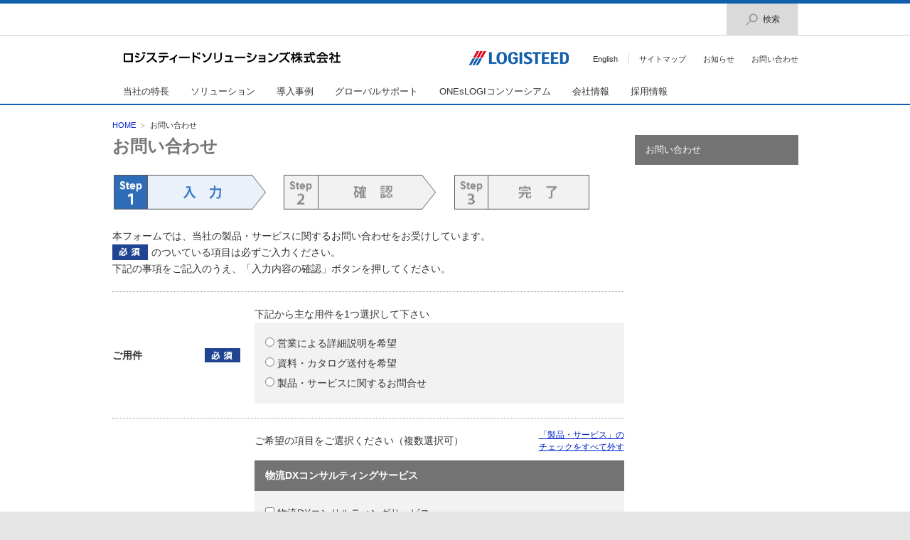

--- FILE ---
content_type: text/html
request_url: https://sol.logisteed.com/contact/?chk=wms01,tms01,tms02
body_size: 27613
content:
<!DOCTYPE html>
<html lang="ja">
<head>
<!-- Google Tag Manager -->
<script>(function(w,d,s,l,i){w[l]=w[l]||[];w[l].push({'gtm.start':
new Date().getTime(),event:'gtm.js'});var f=d.getElementsByTagName(s)[0],
j=d.createElement(s),dl=l!='dataLayer'?'&l='+l:'';j.async=true;j.src=
'https://www.googletagmanager.com/gtm.js?id='+i+dl;f.parentNode.insertBefore(j,f);
})(window,document,'script','dataLayer','GTM-KRCVV25');</script>
<!-- End Google Tag Manager -->

<!-- Global site tag (gtag.js) - Google Analytics -->
<script async src="https://www.googletagmanager.com/gtag/js?id=G-CCMTZ30LY5"></script>
<script>
window.dataLayer = window.dataLayer || [];
function gtag(){dataLayer.push(arguments);}
gtag('js', new Date());

 gtag('config', 'G-CCMTZ30LY5',{'debug_mode':true});
</script>
<meta http-equiv="Content-Type" content="text/html; charset=utf-8" />
<meta http-equiv="Content-Style-Type" content="text/css" />
<meta http-equiv="Content-Script-Type" content="text/javascript" />
<meta http-equiv="Content-Language" content="ja" />
<meta name="viewport" content="width=1024">
<meta name="format-detection" content="telephone=no" />
<meta http-equiv="X-UA-Compatible" content="IE=edge,chrome=1" />
<meta name="Author" content="LOGISTEED Solutions, Ltd." />
<meta name="Robots" content="NOINDEX, NOFOLLOW" />
<meta name="Description" content="ロジスティードソリューションズ株式会社の「お問い合わせ」ページです。" />

<title>お問い合わせ：ロジスティードソリューションズ株式会社</title>
<link rel="index" href="//sol.logisteed.com/" title="ホーム" />
<link rel="stylesheet" href="/css/jp/r1/common.css" type="text/css" media="screen,print" />
<link rel="stylesheet" href="/css/jp/r1/responsive.css" type="text/css" media="screen,print" />
<link rel="stylesheet" href="/css/jp/r1/print.css" type="text/css" media="print" />
<link rel="stylesheet" href="/css/custom.css" type="text/css" media="screen,print" />
<link rel="stylesheet" href="/css/form.css" type="text/css" media="screen,print" />
<link rel="stylesheet" href="/css/custom_responsive.css" type="text/css" media="screen,print" />

<script type="text/javascript" src="/js/jp/r1/jquery.1.10.2.js"></script>
<script type="text/javascript" src="/js/jp/r1/common.js"></script>
<script type="text/javascript" src="//www.hitachi.co.jp/js/jp/r1/header.js" charset="utf-8"></script>
<script type="text/javascript" src="/js/jp/r1/hd_search_add.js" charset="utf-8"></script>
<script type="text/javascript" src="/js/GoogleAnalytics.js"></script>
<script type="text/javascript" src="/js/base.js" charset="utf-8"></script>
<script type="text/javascript" src="/js/jp/r1/responsive.js" charset="utf-8"></script>
<script type="text/javascript" src="/js/jquery.ba-hashchange.min.js" charset="utf-8"></script>
<script type="text/javascript" src="/js/autoConfirm.js" charset="utf-8"></script>

<script type="text/javascript">
  window.onbeforeunload = function(e) {
    e.returnValue = "資料請求は完了していません";
  }
</script>

<script>
<!--
$(function() {
	function htmlLoad(data) {
		$('#contentArea',data).appendTo('#loadData');
	}
	$.ajax({
		type: 'GET',
		url: '/privacy/',
		dataType: 'html',
		success: function(data) {
			htmlLoad(data);
		}
	});
});
-->
</script> 
<style type="text/css">
	.privacyArea{
	  border: 1px solid #ccc;
	  font-size: 90%;
	  color: #777;
	  overflow: auto;
	  padding: 10px 20px;
	  height: 180px;
	  background-color: #fff;
	}
</style>

</head>


<body>
<!-- Google Tag Manager (noscript) -->
<noscript><iframe src="https://www.googletagmanager.com/ns.html?id=GTM-KRCVV25"
height="0" width="0" style="display:none;visibility:hidden"></iframe></noscript>
<!-- End Google Tag Manager (noscript) -->

<p id="top"><a href="#body">ページの本文へ</a></p>

<div id="js-header"></div><!--/HeaderArea-->

<!--/SiteIdentity-->

<!--/GlobalNavi-->
<div id="TopicPath">
<ul>
<li class="FirstItem"><a href="//sol.logisteed.com/">HOME</a></li>
<li><strong>お問い合わせ</strong></li>
</ul>
</div><!--/TopicPath-->

<div id="Contents">
<div class="GridSet">
<div class="Grid3">

<div class="PageTitleStyle1">
<h1><a name="body" id="body">お問い合わせ</a></h1>
</div>

<div id="JSNG" style="text-align: left; border: 5px solid #ffaaaa; padding: 10px;">
<p>お客さまがご利用のブラウザでは、JavaScriptが無効化されているため、入力内容の確認画面を表示せずに送信します。<br>送信終了後に、入力内容を記載した受付完了メールが送られます。そちらで入力内容をご確認ください。<br>よろしければ、そのまま入力を続けてください。</p>
</div>

<script>  document.getElementById("JSNG").style.display = "none";</script>

<div id="JSOK" style="display:none;">

<div class="hint-message">
<div class="spOnly579 TextStyle1">
<p>Step１：情報入力</p>
</div>
<p class="ImgOnlyStyle">
<img src="/image/common/step1.png" width="671" height="60" alt="情報の入力">
</p>
</div>

<div class="confirm-message">
<div class="spOnly579 TextStyle1">
<p>Step２：内容確認(<strong>まだ完了していません</strong>)</p>
</div>
<p class="ImgOnlyStyle">
<img src="/image/common/step2.png" width="671" height="60" alt="情報の確認">
</p>
</div>

</div>
<script>  document.getElementById("JSOK").style.display = "block";</script>


<div class="Section">

<form method="post" action="https://webto.salesforce.com/servlet/servlet.WebToLead?encoding=utf-8" class="autoConfirm" id="contactForm">
<input type="hidden" name="oid" value="00D10000000Hq5v">
<input type="hidden" name="retURL" value="https://sol.logisteed.com/contact/thanks.html">
<input type="hidden" name="00N10000001If7s" value="メール" />    
<input type="hidden" name="lead_source" value="Web" />

<div id="JSNG2">
<p class="TextStyle1"><br>本フォームでは、当社の製品・サービスに関するお問い合わせをお受けしています。<br>
<img src="/image/common/indis.gif" width="50" height="22" alt="必須" class="mr5">のついている項目は必ずご入力ください。<br>
下記の事項をご記入のうえ、「送信」ボタンを押してください。
</p>
</div>

<script>  document.getElementById("JSNG2").style.display = "none";</script>

<div id="JSOK2" style="display:none;">

<p class="TextStyle1 hint-message">本フォームでは、当社の製品・サービスに関するお問い合わせをお受けしています。<br>
<img src="/image/common/indis.gif" width="50" height="22" alt="必須" class="mr5">のついている項目は必ずご入力ください。<br>
下記の事項をご記入のうえ、「入力内容の確認」ボタンを押してください。
</p>

<p class="TextStyle1 confirm-message">
以下の内容でよろしいでしょうか。<br>
よろしければ「送信する」をクリックして下さい。
</p>

<div class="confirm-message">
<div class="buttons">
<input type="button" name="button" value="修正する" class="autoConfirmBack">
<input type="submit" name="button" value="送信" onclick="window.onbeforeunload=null" onmousedown="ga('send','event','問い合わせフォーム','完了画面へ','上');">
</div>
</div>

</div>
<script>  document.getElementById("JSOK2").style.display = "block";</script>

<ul id="contactForm">
<li id="a_youken">
<dl class="DateListStyle2 form">
<dt class="indis"><label for="youken">ご用件</label></dt>
<dd class="required">
<div class="hint-message errorArea">
<p class="error-message" id="errmsg1">ご用件が選択されていません</p>
<p>下記から主な用件を1つ選択して下さい</p>

<ul class="chklist">
<li><input type="radio" name="00N10000001If8H" id="youken1" value="営業による詳細説明を希望">
<label for="youken1">営業による詳細説明を希望</label></li>
<li><input type="radio" name="00N10000001If8H" id="youken2" value="資料・カタログ送付を希望">
<label for="youken2">資料・カタログ送付を希望</label></li>
<li><input type="radio" name="00N10000001If8H" id="youken3" value="製品・サービスに関するお問合せ">
<label for="youken3">製品・サービスに関するお問合せ</label></li>
</ul>

</div>
</dd>
</dl>
</li>

<li id="a_seihin">
<dl class="DateListStyle2 form">
<dt class="indis"><label for="seihin">製品・サービス</label></dt>
<dd class="required">
<div class="hint-message errorArea">
<p class="error-message" id="errmsg2">製品・サービスが一つ以上選択されていません</p>
<div class="ClearFix mb10">
<a href="javascripyt:void(0);" class="checkDell">「製品・サービス」の<br>チェックをすべて外す</a>
<p>ご希望の項目をご選択ください（複数選択可）</p>
</div>


<div>
<div class="area1">
<p>物流DXコンサルティングサービス</p>
</div>
<div class="area2">
<ul class="ClearFix">
<li class="max"><input type="checkbox" name="00N10000001If87" id="etc011" class="etc" value="物流DXコンサルティングサービス">
<label for="etc011">物流DXコンサルティングサービス</label></li>


</ul>
</div>
</div>

<div>
<div class="area1 mt20">
<div>
<input type="checkbox" id="wmsAll" class="checkAll">
<label for="wmsAll">全て選択する</label>
</div>
<p>物流センター業務向けシステム</p>
</div>
<div class="area2">
<ul class="ClearFix">
<li class="max"><input type="checkbox" name="00N10000001If87" id="wms01" value="物流センター管理システム(WMS)" class="mt5 wmsAll">
<label for="wms01">物流センター管理システム(導入型で利用を検討のお客さま)</label></li>

<li class="max"><input type="checkbox" name="00N10000001If87" id="wmsCloud" value="クラウド型倉庫管理システム(WMS)" class="wmsAll">
<label for="wmsCloud">クラウド型倉庫管理システム(利用料型を検討のお客さま)</label></li>

<li class="max"><input type="checkbox" name="00N10000001If87" id="wms10" value="統合物流管理システム(LMS)" class="wmsAll">
<label for="wms10">統合物流管理システム(LMS)</label></li>

<li class="max"><input type="checkbox" name="00N10000001If87" id="wms12" value="クラウド型個品管理システム" class="wmsAll">
<label for="wms12">クラウド型個品管理システム</label></li>

<li class="max"><input type="checkbox" name="00N10000001If87" id="wms09" value="勤怠シフト管理システム" class="wmsAll">
<label for="wms09">勤怠シフト管理システム</label></li>

<li class="max"><input type="checkbox" name="00N10000001If87" id="wms13" value="自律移動型協働ロボット(AutonMate)" class="wmsAll">
<label for="wms13">自律移動型協働ロボット(AutonMate)</label></li>

<li class="max"><input type="checkbox" name="00N10000001If87" id="wms08" value="自動追従運搬ロボット" class="wmsAll">
<label for="wms08">協働運搬ロボット(Ｄｏｏｇ サウザー)</label></li>

<li class="max"><input type="checkbox" name="00N10000001If87" id="wms03" value="タブレットピッキングシステム" class="wmsAll">
<label for="wms03">タブレットピッキングシステム</label></li>

<li class="max"><input type="checkbox" name="00N10000001If87" id="wms04" value="ボイスピッキングシステム(Vocollect)" class="wmsAll">
<label for="wms04">ボイスピッキングシステム(Vocollect)</label></li>

<li class="max"><input type="checkbox" name="00N10000001If87" id="wms02" value="ピッキングカートシステム" class="wmsAll">
<label for="wms02">ピッキングカートシステム</label></li>

<li class="max"><input type="checkbox" name="00N10000001If87" id="wms11" value="サプライチェーン最適化サービス(SCDOS)" class="wmsAll">
<label for="wms11">サプライチェーン最適化サービス(SCDOS) <br><span style="font-size:88%;">※CO2排出量可視化ソリューション(EcoLogiPortal)もこちらを選択してください。</span></label></li>

<li class="max"><input type="checkbox" name="00N10000001If87" id="wms06" value="作業可視化・分析システム" class="wmsAll">
<label for="wms06">作業可視化・分析システム(アナリティクス)</label></li>

<li class="max"><input type="checkbox" name="00N10000001If87" id="wms05" value="在庫可視化・分析システム" class="wmsAll">
<label for="wms05">在庫可視化・分析システム(Visualizer)</label></li>

</ul>
</div>
</div>

<div>
<div class="area1 mt20">
<div>
<input type="checkbox" id="tmsAll" class="checkAll">
<label for="tmsAll">全て選択する</label>
</div>
<p>輸配送管理システム(TMS)</p>
</div>
<div class="area2">
<ul class="ClearFix">
<li class="max"><input type="checkbox" name="00N10000001If87" id="tms05" value="超高速積込配車支援システム(量子コンピューター)" class="tmsAll" >
<label for="tms05">超高速積込配車支援システム(量子コンピューター)</label></li>

<li class="max"><input type="checkbox" name="00N10000001If87" id="tms01" value="配車管理システム" class="tmsAll" >
<label for="tms01">配車管理システム</label></li>

<li class="max"><input type="checkbox" name="00N10000001If87" id="tms02" value="運賃計算システム" class="tmsAll">
<label for="tms02">運賃計算システム</label></li>

</ul>
</div>
</div>


<div>
<div class="area1 mt20">
<p>輸送デジタルプラットフォーム</p>
</div>
<div class="area2">
<ul class="ClearFix">
<li class="max"><input type="checkbox" name="00N10000001If87" id="etc010" class="etc" value="輸送デジタルプラットフォーム(SSCV)">
<label for="etc010">輸送デジタルプラットフォーム(SSCV)</label></li>


</ul>
</div>
</div>

<div>
<div class="area1 mt20">
<p>トラックバース予約管理システム</p>
</div>
<div class="area2">
<ul class="ClearFix">
<li class="max"><input type="checkbox" name="00N10000001If87" id="etc009" class="etc" value="トラックバース予約管理システム">
<label for="etc009">トラックバース予約管理システム</label></li>


</ul>
</div>
</div>


<div>
<div class="area1 mt20">
<!--
<div>
<input type="checkbox" id="trdAll" class="checkAll">
<label for="trdAll">全て選択する</label>
</div>
-->
<p>輸出入業務向けシステム</p>
</div>
<div class="area2">
<ul class="ClearFix">
<li class="max"><input type="checkbox" name="00N10000001If87" id="trd01" class="trdAll" value="貿易管理ソリューション(SCLINK+)">
<label for="trd01">貿易管理ソリューション(SCLINK+)</label></li>

</ul>
</div>
</div>

<div>
<div class="area1 mt20">
<p>販売管理システム</p>
</div>
<div class="area2">
<ul class="ClearFix">
<li class="max"><input type="checkbox" name="00N10000001If87" id="etc012" class="etc" value="販売管理システム">
<label for="etc012">販売管理システム</label></li>

</ul>
</div>
</div>

<div>
<div class="area1 mt20">
<p>その他のソリューション</p>
</div>
<div class="area2">
<ul class="ClearFix">
<li class="max"><input type="checkbox" name="00N10000001If87" id="etc002" class="etc" value="物流容器管理システム">
<label for="etc002">物流容器管理システム</label></li>

<li class="max"><input type="checkbox" name="00N10000001If87" id="etc006" class="etc" value="ERP(SAP R/3)開発">
<label for="etc006">ERP（SAP ERP）開発</label></li>

<li class="max"><input type="checkbox" name="00N10000001If87" id="etc007" class="etc" value="ワンスロジ光">
<label for="etc007">法人向け光回線サービス(ワンスロジ光)</label></li>

<li class="max"><input type="checkbox" name="00N10000001If87" id="etc008" class="etc" value="ワンスロジmobile">
<label for="etc008">法人向けモバイルサービス(ワンスロジmobile)</label></li>

<li class="max"><input type="checkbox" name="00N10000001If87" id="etc001" class="etc" value="その他">
<label for="etc001">その他（製品名はお問い合わせ内容に入力してください）</label></li>

</ul>
</div>
</div>

</div>
</dd>
</dl>
</li>

<li id="a_country">
<dl class="DateListStyle2 form">
<dt class="indis"><label for="country">ご利用地域</label></dt>
<dd class="required">
<div class="hint-message errorArea">
<p class="error-message" id="errmsg3">ご利用地域が一つ以上選択されていません</p>
<div class="ClearFix mb10">
<p>製品・サービスをご利用される地域をご選択ください（複数選択可）</p>
</div>

<div class="country">
<ul class="ClearFix">
<li class="max"><input type="checkbox" name="use_area__c" id="country1" value="日本" class="countrylist" checked="checked">
<label for="country1">日本</label></li>

<li class="max"><input type="checkbox" name="use_area__c" id="country2" value="中国" class="countrylist">
<label for="country2">中国</label></li>

<li class="max"><input type="checkbox" name="use_area__c" id="country3" value="アメリカ" class="countrylist">
<label for="country3">アメリカ</label></li>

<li class="max"><input type="checkbox" name="use_area__c" id="country4" value="その他の地域" class="countrylist">
<label for="country4">その他地域（国名はお問い合わせ内容に入力してください）</label></li>
</ul>
</div>
</div>
</dd>
</dl>
</li>
<li id="a_comment">
<dl class="DateListStyle2 form">
<dt><label for="comment">お問い合わせ内容</label></dt>
<dd>
<textarea name="00N10000001If8C" id="comment" maxlength="1000"></textarea>
<p class="note">※1000文字まで入力が可能です</p>
</dd>
</dl>
</li>

<li id="a_name">
<dl class="DateListStyle2 form">
<dt class="indis"><label for="last_name">お名前</label></dt>
<dd>
<ul class="input2box ClearFix mtSp">
<li>
<div class="a1 hint-message">姓</div>
<div class="a2 errorArea"><input type="text" name="last_name" id="last_name" class="required" maxlength="40" required>
<p class="error-message">姓を入力してください</p>
<p class="note">例）物流</p>
</div>
</li>
<li>
<div class="a1 hint-message">名</div>
<div class="a2 errorArea"><input name="first_name" id="first_name" type="text" class="required" maxlength="40" required>
<p class="error-message">名を入力してください</p>
<p class="note">太郎</p>
</div>
</li>
</ul>
</dd>
</dl>
</li>

<li id="a_company">
<dl class="DateListStyle2 form">
<dt class="indis"><label for="company">御社名</label></dt>
<dd>
<div class="errorArea mtSp">
<input name="company" id="company" type="text" maxlength="140" class="required" required>
<p class="error-message">御社名を入力してください</p>
<p class="note">例）ロジスティードソリューションズ株式会社</p>
</div>
</dd>
</dl>
</li>

<li id="a_comsec">
<dl class="DateListStyle2 form">
<dt><label for="companysection">部署名</label></dt>
<dd>
<input name="00N10000001vNjm" id="companysection" type="text" maxlength="140">
<p class="note">例）営業企画グループ</p>
</dd>
</dl>
</li>

<li id="a_email">
<dl class="DateListStyle2 form">
<dt class="indis"><label for="mailaddress">メールアドレス</label><br>
<span class="note">（半角英数字）</span></dt>
<dd>
<div class="errorArea mtSp">
<input type="text" name="email" id="mailaddress" maxlength="80" class="required" required>
<p class="error-message">メールアドレスを正しく入力してください</p>
<p class="note">例）&#x61;&#x62;&#x63;&#x40;&#x6c;&#x6f;&#x67;&#x69;&#x73;&#x74;&#x65;&#x65;&#x64;&#x2e;&#x63;&#x6f;&#x6d;</p>
<p id="mailText"></p>
</div>
</dd>
</dl>
</li>

<li id="a_add">
<dl class="DateListStyle2 form">
<dt class="indis"><label for="zipcode">郵便番号</label></dt>
<dd>
<div class="errorArea mtSp">
<input type="tel" name="zip" id="zipcode" maxlength="8" onKeyUp="AjaxZip2.zip2addr(this,'street','street');" onChange="AjaxZip2.zip2addr(this,'street','street');" class="inputs mtSp required" required>
<p class="error-message">郵便番号を正しく入力してください</p>
<p class="note">例）000-0000</p>
</div>
</dd>
</dl>
<dl class="DateListStyle2 form">
<dt class="indis"><label for="address">住所</label></dt>
<dd>
<div class="errorArea mtSp">
<input type="text" name="street" id="address" maxlength="40" class="required" required>
<p class="error-message">住所を入力してください</p>
<p class="note">例）東京都中央区京橋二丁目９番２号　ロジスティードビル4F</p>
</div>
</dd>
</dl>
</li>

<li id="a_tel">
<dl class="DateListStyle2 form">
<dt class="indis"><label for="telnumber">ご連絡先電話番号</label></dt>
<dd>
<div class="errorArea mtSp">
<input type="tel" name="phone" id="telnumber" maxlength="40" class="inputs mtSp required" required>
<p class="error-message">ご連絡先電話番号を正しく入力してください</p>
<p class="note">例）03-6263-2598（固定電話、携帯電話、いずれもOKです）</p>
</dd>
</dl>
</li>

</ul>

<ul class="ListStyle1 hint-message mt20">
	<li>社内担当部門にて迅速にご回答を差し上げられるよう努力いたしますが、内容によりましてはご回答できない場合や、回答までに日数がかかる場合がございます。あらかじめご了承ください。</li>
	<li>土曜・日曜・祝日・夏季休暇・年末年始休暇など、当社休業日にいただいたお問い合わせにつきましては、翌営業日以降の回答となりますのでご了承ください。</li>
</ul>

<div id="JSNG3" >
<h3 class="mt20">個人情報保護に関して（必ずお読みください）</h3>
<a href="/privacy/" target="_blank">個人情報保護に関して（別ウィンドウで表示）</a>
<div class="buttons">
<input type="submit" name="button" value="個人情報の取り扱いに同意し、送信する" onclick="window.onbeforeunload=null" onmousedown="ga('send','event','問い合わせフォーム','完了画面へ','noscript');">
</div>
</div>

<script>  document.getElementById("JSNG3").style.display = "none";</script>

<div id="JSOK3" style="display:none;">

<div class="hint-message">
<!--2022.09.20 update start-->
<h3 class="mt20">個人情報保護の取り扱いについて</h3>
<!--2022.09.20 update end-->
<div class="privacyArea">
<p class="TextStyle2">■ご提供頂きましたお客様の個人情報は、当社の“個人情報保護方針”に基づき適切に管理します。<br>
(<a href="#PrivacyPolicy">個人情報と紐づけたWeb閲覧履歴の取得について</a>)<br>
■お問い合わせに対するご回答、製品・サービスのご紹介、関連のセミナー・展示会等のご案内、アンケート調査依頼、その他関連する事業活動の目的でのみ利用させて頂きます。<br>
取得した個人情報は、利用目的に必要な範囲で取り扱いを外部委託する場合があります。委託先の選定に関しては当社の基準を設けて審査を実施すると同時に、委託先に対する適切な監督・管理を実施いたします。<br>
また、委託契約に定められた業務の範囲内で利用いたしますと共に、委託契約終了時の個人情報の取り扱いを契約にて明確にいたします。第三者への提供はありません。<br>
<span id="PrivacyPolicy"></span>■当社は、以下のような情報をクッキー、Ｗｅｂビーコンおよび類似の技術を利用して、当社Ｗｅｂページの閲覧・利用状況を本サイトでご提供頂きましたお客様の個人情報と紐付けして取得しています。<br>
■当社が保有しているお客さまの個人情報について、開示、訂正、追加、削除、利用停止、第三者提供の停止、もしくは利用目的の通知を請求される場合、または苦情、相談をお申し出になる場合には、下記窓口までご連絡下さい。<br>
〒104-8350　東京都中央区京橋二丁目9番2号　ロジスティードビル<br>
ロジスティードソリューションズ株式会社　営業統括部　営業企画部<br>
Tel：03-6263-2598<br>
受付時間：9:00-17:30（土･日･祝日除く）<br>
<!--2022.09.20 add start-->
■【個人情報保護管理者】<br>
ロジスティードソリューションズ株式会社　コーポレート統括本部長<br>
【個人情報保護方針に関するお問い合わせ先】<br>
ロジスティードソリューションズ株式会社　法務・コンプライアンスＧ課長<br>
Tel：03-6263-0413　受付時間：9:00-17:45（土･日･祝日除く）<br>
<!--2022.09.20 add end-->
■その他の詳細は、当社ホームページの<a href="/privacy/" target="_blank">『個人情報保護に関して』</a>をご確認ください。</p>
</div>
<!--2014.12.18 update start-->
<!--
<div class="privacy errorArea">
<p class="error-message">“個人情報の取り扱い”にご同意ください</p>
<p>上記、“個人情報の取り扱い”にご同意頂ける方は「同意する」を選択して進んで下さい。</p>
<input type="radio" name="privacy" id="yes" value="同意する">
<label for="yes">同意する</label>
<input type="radio" name="privacy" id="no" value="同意しない">
<label for="no">同意しない</label><br>
</div>
 -->
<div style="display: none"><!--個人情報取り扱いの選択項目を非表示にし、「同意する」をON-->
<div class="privacy errorArea">
<p class="error-message">“個人情報の取り扱い”にご同意ください</p>
<p>上記、“個人情報の取り扱い”にご同意頂ける方は「同意する」を選択して進んで下さい。</p>
<input type="radio" name="privacy" id="yes" value="同意する" checked>
<label for="yes">同意する</label>
<input type="radio" name="privacy" id="no" value="同意しない">
<label for="no">同意しない</label><br>
</div>
</div>
<!--2014.12.18 update end-->
</div>

<div class="hint-message">
<div class="buttons">
<input type="button" name="button" value="修正する" class="autoConfirmBack">
<input type="submit" name="button" value="送信" onmousedown="ga('send','event','問い合わせフォーム','確認画面へ');">
</div>
</div>

<div class="confirm-message">
<div class="buttons">
<input type="button" name="button" value="修正する" class="autoConfirmBack">
<input type="submit" name="button" value="送信" onclick="window.onbeforeunload=null" onmousedown="ga('send','event','問い合わせフォーム','完了画面へ','下');">
</div>
</div>

</div>
<script>  document.getElementById("JSOK3").style.display = "block";</script>

</form>

</div><!--/Section-->


<div class="Section">
<ul class="PageTop">
<li><a href="#top">ページの先頭へ</a></li>
</ul>
</div><!--/Section-->

</div><!--/Grid3-->

<div id="sidebar" class="Grid1">
<div id="VerticalLocalNavi">
<h2><a href="#top">お問い合わせ</a></h2>
</div><!--/localNav-->

</div><!--/Grid1-->
</div><!--/GridSet-->
</div><!--/Contents-->



<div id="js-footer"></div><!--/FooterArea-->

<script type="text/javascript" src="/js/jp/r1/navinc.js"></script>
	</body>
</html>


--- FILE ---
content_type: text/html
request_url: https://sol.logisteed.com/tmp/header.html
body_size: 2036
content:
<div id="HeaderArea">
<div id="HeaderSet">


<div id="Search">
					<p class="Btn"><a href="https://www.logisteed.com/jp/search"><img src="/image/jp/r1/icon/icon_navi_search.gif" width="21" height="21" alt="検索" />検索</a></p>
				</div><!--/Search--><!--

--><!--/CountryRegion--><!--

--><!--/UltraGlobalNavi-->

</div><!--/HeaderSet-->
</div><!--/HeaderArea-->

<div id="SiteIdentity">
<h1 class="Title"><a href="/"><img src="/image/jp/r1/site_id.png" width="305" height="50" alt="ロジスティードソリューションズ株式会社" /></a></h1>
</div><!--/SiteIdentity-->

<div id="GlobalNavi">
<div class="ClearFix">
<ul class="CourtesyNavi">
<li id="hbLogo"><a href="//www.logisteed.com/jp/" title="ロジスティードのサイトに移動します" onmousedown="ga('send','pageview','社外/ロジスティード');"><img src="/image/common/hb_logo.png" width="160" height="32" alt="ロジスティード" class="alpha -pc"><img src="/image/common/hb_logo_sp.png" width="105" height="16" alt="ロジスティード" class="alpha -sp"></a></li>
<li class="RightSeparater"><a href="/en/">English</a></li>
<li><a href="/sitemap.html">サイトマップ</a></li>
<li><a href="/news/">お知らせ</a></li>
<li><a href="/contact/contact_list.html">お問い合わせ</a></li>
</ul>
<ul id="GlobalNaviTop">
<li><a href="/strengths/">当社の特長</a></li>
<li><a href="/solution/">ソリューション</a></li>
<li><a href="/case/">導入事例</a></li>
<li><a href="/global/">グローバルサポート</a></li>
<li><a href="/consortium/">ONEsLOGIコンソーシアム</a></li>
<li><a href="/company/">会社情報</a></li>
<li><a href="https://sol.logisteed.com/recruit/">採用情報</a></li>
</ul>
</div>
</div><!--/GlobalNavi-->

--- FILE ---
content_type: text/html
request_url: https://sol.logisteed.com/tmp/footer.html
body_size: 593
content:
<div id="Footer">
<h2>免責事項や著作権など</h2>
<ul>
<li class="FirstItem"><a href="/terms.html">サイトの利用条件</a></li>
<li><a href="/privacy/">個人情報保護に関して</a></li>
</ul>
<p>&copy; LOGISTEED Solutions, Ltd. 1999, <span id="copyYear">2023</span>. All rights reserved.</p>
</div><!--/FooterArea-->

--- FILE ---
content_type: text/html
request_url: https://sol.logisteed.com/privacy/
body_size: 42999
content:
<!DOCTYPE html>
<html lang="ja">
<head>
<!-- Google Tag Manager -->
<script>(function(w,d,s,l,i){w[l]=w[l]||[];w[l].push({'gtm.start':
new Date().getTime(),event:'gtm.js'});var f=d.getElementsByTagName(s)[0],
j=d.createElement(s),dl=l!='dataLayer'?'&l='+l:'';j.async=true;j.src=
'https://www.googletagmanager.com/gtm.js?id='+i+dl;f.parentNode.insertBefore(j,f);
})(window,document,'script','dataLayer','GTM-KRCVV25');</script>
<!-- End Google Tag Manager -->

<!-- Global site tag (gtag.js) - Google Analytics -->
<script async src="https://www.googletagmanager.com/gtag/js?id=G-CCMTZ30LY5"></script>
<script>
window.dataLayer = window.dataLayer || [];
function gtag(){dataLayer.push(arguments);}
gtag('js', new Date());

 gtag('config', 'G-CCMTZ30LY5',{'debug_mode':true});
</script>
<meta http-equiv="Content-Type" content="text/html; charset=utf-8" />
<meta http-equiv="Content-Style-Type" content="text/css" />
<meta http-equiv="Content-Script-Type" content="text/javascript" />
<meta http-equiv="Content-Language" content="ja" />
<meta name="viewport" content="width=1024">
<meta name="format-detection" content="telephone=no" />
<meta http-equiv="X-UA-Compatible" content="IE=edge,chrome=1" />
<meta name="Author" content="LOGISTEED Solutions, Ltd." />
<meta name="Robots" content="INDEX, FOLLOW" />
<meta name="Description" content="ロジスティードソリューションズ株式会社の「個人情報保護に関して」ページです。" />

<title>個人情報保護に関して：ロジスティードソリューションズ株式会社</title>
<link rel="index" href="//sol.logisteed.com/" title="ホーム" />
<link rel="stylesheet" href="/css/jp/r1/common.css" type="text/css" media="screen,print" />
<link rel="stylesheet" href="/css/jp/r1/responsive.css" type="text/css" media="screen,print" />
<link rel="stylesheet" href="/css/jp/r1/print.css" type="text/css" media="print" />
<link rel="stylesheet" href="/css/custom.css" type="text/css" media="screen,print" />
<link rel="stylesheet" href="/css/custom_responsive.css" type="text/css" media="screen,print" />
<script type="text/javascript" src="/js/jp/r1/jquery.1.10.2.js"></script>
<script type="text/javascript" src="/js/jp/r1/common.js"></script>
<script type="text/javascript" src="/js/jp/r1/responsive.js"></script>
<script type="text/javascript" src="//www.hitachi.co.jp/js/jp/r1/header.js" charset="utf-8"></script>
<script type="text/javascript" src="/js/jp/r1/hd_search_add.js" charset="utf-8"></script>
<script type="text/javascript" src="/js/GoogleAnalytics.js"></script>
<script type="text/javascript" src="/js/base.js" charset="utf-8"></script>



</head>


<body>
<!-- Google Tag Manager (noscript) -->
<noscript><iframe src="https://www.googletagmanager.com/ns.html?id=GTM-KRCVV25"
height="0" width="0" style="display:none;visibility:hidden"></iframe></noscript>
<!-- End Google Tag Manager (noscript) -->

<p id="top"><a href="#body">ページの本文へ</a></p>

<div id="js-header"></div><!--/HeaderArea-->

<!--/SiteIdentity-->

<!--/GlobalNavi-->
<div id="TopicPath">
<ul>
<li class="FirstItem"><a href="/">HOME</a></li>
<li><strong>個人情報保護に関して</strong></li>
</ul>
</div><!--/TopicPath-->

<div id="Contents">
<div class="GridSet">
<div class="Grid3">



<div class="PageTitleStyle1">
<h1><a name="body" id="body">個人情報保護に関して</a></h1>
</div>

<div id="contentArea">
<div class="Section">
<h2 id="cont1"><span>Ｉ．個人情報保護方針</span></h2>
<p class="TextStyle1 RightAdjust">ロジスティードソリューションズ株式会社<br>
代表取締役 社長執行役員　芳賀　寛<br>
制定：2005年&nbsp;2月10日<br>
改定：2024年&nbsp;2月&nbsp;&nbsp;1日
</p>
<p class="TextStyle1">
ロジスティードソリューションズ株式会社（以下「当社」といいます。）は、物流・サービス分野に特化したソフトウェアの専門会社として、当社の技術情報やお客さまからお預かりする情報をはじめ様々な情報を取扱っております。このことから、当社ではこれら情報価値を尊重するために、情報管理体制の確立とその徹底につとめてまいりました。<br>
このような経緯を踏まえ、当社における個人情報保護について、規則の制定および管理体制の確立を図ると共に、個人情報保護方針を定め、役員および従業員に周知させるとともに、一般の方が容易に入手できる措置を講じるものとします。そして、この方針に従い個人情報の適切な保護につとめます。
</p>
</div><!--/Section-->

<div class="Section">
<h3>(1)個人情報保護管理規程の策定および個人情報保護マネジメントシステムの継続的改善</h3>
<p class="TextStyle1">
当社は、役員および従業員に個人情報保護の重要性を認識させ、個人情報を適切に利用し、保護するための個人情報保護管理規程を策定し、個人情報保護マネジメントシステムを着実に実施します。さらに、維持し、継続的に改善します。
</p>
<h3>(2)個人情報の取得、利用、提供、および目的外利用の禁止</h3>
<p class="TextStyle1">
当社は、事業活動において、個人情報をお預かりしていることを考慮し、業務実態に応じた管理体制を確立すると共に、個人情報の取得、利用、提供において所定の規則に従い適切に取り扱います。また、取得した個人情報の目的外利用は行わず、そのための措置を講じます。
</p>
<h3>(3)安全対策の実施並びに是正</h3>
<p class="TextStyle1">
当社は、個人情報の正確性および安全性を確保するため、情報セキュリティに関する諸規則に則り、個人情報へのアクセス管理、個人情報の持ち出し手段の制限、外部からの不正アクセスの防止等の合理的な安全対策を実施し、個人情報の漏えい、滅失、き損、改ざん等のリスクを防止します。また、安全対策上の問題が確認された場合は、その原因を特定し、是正措置を講じます。
</p>
<h3>(4)法令・規範の遵守</h3>
<p class="TextStyle1">
当社は、個人情報の取扱いに関する法令、国が定める指針その他の規範を遵守します。また、当社の個人情報保護管理規程をこれらの法令および指針その他の規範に適合させます。
</p>
<h3>(5)個人情報に関する本人の権利尊重</h3>
<p class="TextStyle1">
当社は、個人情報に関して本人から情報の開示、訂正、削除、または利用もしくは提供の停止を求められたとき、および苦情や相談の申し出を受けたときは、個人情報に関する本人の権利を尊重し、誠意をもって対応します。<br><br>
【個人情報保護管理者】<br>
ロジスティードソリューションズ株式会社　コーポレート統括部長<br><br>
【個人情報保護方針に関するお問い合わせ先】<br>
ロジスティードソリューションズ株式会社　法務・コンプライアンスＧ課長<br>
Tel：03-6263-0413<br>
受付時間：9:00-17:45（土･日･祝日除く）<br><br>
注）個人情報の取扱いや保有個人データの開示等に関するご請求、個人情報に関わる苦情、相談等のお問い合わせにつきましては、下記「14．お問い合わせ窓口」へお問い合せください。<br>
</p>

</div><!--/Section-->

<div class="Section">
<h2 id="cont2"><span>Ⅱ．個人情報の取扱いについて</span></h2>

<h3 id="section201">1．個人情報の定義</h3>
<p class="TextStyle1">当社は、「個人情報保護方針」に基づき、個人情報について細心の注意と最大限の努力をもって、保護および管理を行っております。<br>当社において、個人情報とは、個人に関する情報であって、当該情報に含まれる氏名、生年月日その他の記述または個人別に付された番号、記号その他の符号、画像もしくは音声により特定の個人を識別できるもの（当該情報のみでは識別できないが、他の情報と容易に照合することができ、それにより特定の個人を識別できるものを含みます。）をいうものとします。さらに、個人を識別できる情報に限られず、個人の身体、財産、職種、肩書き等の属性に関して、事実、判断、評価を表す全ての情報も個人情報に含まれます。
</p>
<h3 id="section202">2．適用範囲</h3>
<p class="TextStyle1">この「個人情報保護に関して」は、当社が事業を通じて取扱うご本人さま、お客さま、お取引先さまのすべての個人情報に関する取扱いを定めるものです。</p>
<h3 id="section203">3．個人情報の利用目的</h3>
<p class="TextStyle1">当社は、ご本人さま、お客さま、お取引先さまより取得した個人情報を、次表の各号の目的の達成に必要な範囲でのみ利用するものとします。個人情報を取得した場合は、利用目的を公表している場合を除き、その利用目的を本人に通知するか、または公表するものとします。ただし、次に掲げるいずれかに該当する場合には、利用目的の通知または公表はしないものとします。</p>
<ol class="ListStyle3" style="list-style-type: lower-alpha">
	<li>利用目的を本人に通知するか、または公表することによって本人または第三者の生命、身体、財産その他の権利利益を害するおそれがある場合</li>
	<li>利用目的を本人に通知するか、または公表することによって当該組織の権利または正当な利益を害するおそれがある場合</li>
	<li>国の機関または地方公共団体が法令の定める事務を遂行することに対して協力する必要がある場合であって、利用目的を本人に通知するか、または公表することによって当該事務の遂行に支障を及ぼすおそれがある場合</li>
	<li>取得の状況からみて利用目的が明らかであると認められる場合</li>
</ol>
<p class="TextStyle1">なお、個人情報を直接ご提供いただく場合には、必要に応じて利用目的等、取得に必要な事項を明示し、ご本人さま、お客さま、お取引先さまに同意をいただくものとします。</p>
<table class="TableStyle4">
	<tbody>
		<tr>
			<th class="CenterAdjust" scope="col" width="5%">NO</th>
			<th class="CenterAdjust" scope="col" width="20%">区分</th>
			<th class="CenterAdjust" scope="col" width="75%">利用目的</th>
		</tr>
		<tr>
			<td>1</td>
			<td>物流業務関連</td>
			<td>
				<ul class="ListStyle2 mb0">
					<li>輸送・配送、荷役、保管、梱包、流通加工、移転・引越し、輸出入、トランクルーム、その他物流サービスに関する受託業務の履行、およびこれに付随する業務のサービス提供、連絡、報告および問い合わせ等、ご本人さま、お客さま、お取引先さまとの間で締結した契約の履行のため</li>
				</ul>
			</td>
		</tr>
		<tr>
			<td>2</td>
			<td>営業業務関連</td>
			<td>
				<ul class="ListStyle2 mb0">
					<li>ご本人さま、お客さま、お取引先さまとの商談、打合せ、提案とその連絡のため</li>
					<li>ご本人さま、お客さま、お取引先さまに対する催物開催、新サービスのご案内の送付のため</li>
					<li>ご本人さま、お客さま、お取引先さまに対するアンケートと調査分析、サービス向上のため</li>
					<li>ご本人さま、お客さま、お取引先さまに対するアフターサービスの提供のため</li>
				</ul>
			</td>
		</tr>
		<tr>
			<td>3</td>
			<td>取引先情報</td>
			<td>
				<ul class="ListStyle2 mb0">
					<li>労働者派遣契約の締結、派遣労働者の派遣元、派遣先での管理、派遣労働者の教育のため</li>
					<li>委託会社従業員との業務連絡および作業管理、安全管理、並びにその教育のため</li>
					<li>契約に基づく事業遂行の範囲内において、顧客、元請会社等より開示、提供、提出等を求められる場合の対応のため</li>
				</ul>
			</td>
		</tr>
		<tr>
			<td>4</td>
			<td>従業員およびその家族情報</td>
			<td>
				<ul class="ListStyle2 mb0">
					<li>人事・労務管理、給与管理、人材育成、福利厚生、社会保険手続き等の雇用管理のため</li>
					<li>従業員の健康管理、安全管理、作業工数管理、品質管理、従業員教育、広告・宣伝業務、ロジスティードグループ内の情報共有とコミュニケーションの活性化、その他事業運営上個人情報の取扱いが必要な管理とそれに付随する諸対応のため</li>
				</ul>
			</td>
		</tr>
		<tr>
			<td>5</td>
			<td>採用業務関連</td>
			<td>
				<ul class="ListStyle2 mb0">
					<li>インターンシップ等による職業体験の運営のため</li>
					<li>企業説明会や募集メディア等による応募者からのエントリー管理のため</li>
					<li>採用応募者への面接案内、採用選考、採用に関する業務連絡、および入社前の各種手続き等、採用業務の管理のため</li>
					<li>ロジスティードグループ内での委託契約に基づく採用関連業務の代行のため</li>
				</ul>
			</td>
		</tr>
		<tr>
			<td>6</td>
			<td>退職者情報</td>
			<td>
				<ul class="ListStyle2 mb0">
					<li>企業年金、社会保険等、雇用管理に関する退職後の各種連絡事項の送付のため</li>
					<li>ロジスティードグループ内ＯＢ会等の管理・運営のため</li>
					<li>在職時の勤務・給与・健康情報等の記録管理のため</li>
					<li>社会保険関連手続き等、各種問い合わせに対応するため</li>
				</ul>
			</td>
		</tr>
		<tr>
			<td>7</td>
			<td>株主情報</td>
			<td>
				<ul class="ListStyle2 mb0">
					<li>株式に関する管理事務のため</li>
				</ul>
			</td>
		</tr>
		<tr>
			<td>8</td>
			<td>防犯（監視）カメラの動画情報</td>
			<td>
				<ul class="ListStyle2 mb0">
					<li>防犯管理のため</li>
					<li>安全管理のため</li>
				</ul>
			</td>
		</tr>
		<tr>
			<td>9</td>
			<td>ドライブレコーダー等で取得する映像、音声情報</td>
			<td>
				<ul class="ListStyle2 mb0">
					<li>事故原因の明確化による違反・訴訟等のトラブル回避のため</li>
					<li>事故の原因分析、再発防止策の立案、教育・指導のため</li>
					<li>映像・音声情報を活用した安全運転操作への個別指導のため</li>
				</ul>
			</td>
		</tr>
		<tr>
			<td>10</td>
			<td>システムサービス等で取得する情報</td>
			<td>
				<ul class="ListStyle2 mb0">
					<li>ロジスティードグループが開発したシステムサービスの販売、提供、運営のため</li>
					<li>上記システムの分析、改善等によるサービス向上のため</li>
					<li>新たなソリューションシステム等の研究、開発のため</li>
				</ul>
			</td>
		</tr>
		<tr>
			<td>11</td>
			<td>その他上記以外</td>
			<td>
				<ul class="ListStyle2 mb0">
					<li>当社に対する各種問い合わせへの回答、その他諸対応のため</li>
				</ul>
			</td>
		</tr>
	</tbody>
</table>

<p class="TextStyle1">上記のうち、委託に基づき提供を受けた個人情報、本人の同意に基づいて企業・団体等から第三者提供等を受けた個人情報、利用目的の公表により取得した防犯（監視）カメラの情報等については、開示等の請求に応じる権限を有しないため、当社の保有個人データの対象外となります。</p>

<h3 id="section204">4．個人情報の第三者への提供、委託</h3>
<ol class="ListStyle3">
	<li>当社は、あらかじめご本人さまの事前の同意を得ないで、ご本人さまの個人情報を第三者に提供しません。ただし、次の各号に該当する場合は除きます。
		<ol>
			<li>法令に基づく場合</li>
			<li>人の生命、身体または財産の保護のために必要がある場合であって、本人の同意を得ることが困難である場合</li>
			<li>公衆衛生の向上または児童の健全な育成の推進のために特に必要がある場合であって、本人の同意を得ることが困難である場合</li>
			<li>国の機関もしくは地方公共団体またはその委託を受けた者が法令の定める事務を遂行することに対して協力する必要がある場合であって、本人の同意を得ることにより当該事務の遂行に支障を及ぼすおそれがある場合</li>
			<li>取得・利用目的の達成に必要な範囲で、個人情報の取扱いを委託する場合</li>
			<li>合併その他の事由による事業の承継に伴い、個人情報を提供する場合</li>
			<li>法人その他の団体に関する情報に含まれる当該法人その他の団体役員および株主に関する情報であって、かつ、法令に基づきまたは本人もしくは当該法人その他の団体自らによって公開または公表された情報を提供する場合</li>
		</ol>
			</li>
			<li>当社は、個人情報の利用目的に必要な範囲で、個人情報の取扱いを外部委託する場合があります。委託先の選定に関しては当社の基準を設けて審査を実施すると同時に、委託先に対する適切な監督・管理を実施いたします。<br>また、お客さまから委託された個人情報については、委託契約に定められた業務の範囲内で利用いたしますと共に、委託契約終了時の個人情報の取扱いを契約にて明確にいたします。</li>
		</ol>
<h3 id="section205">5．個人情報の共同利用について</h3>
<p class="TextStyle1">当社は、個人情報の利用目的の達成に必要な範囲に限り、個人情報（ただし、特定個人情報を除きます。）を次のとおり共同利用する場合があります。</p>
<p class="TextStyle1">１．ロジスティードグループ内の共同利用</p>
<table class="TableStyle4">
	<tbody>
		<tr>
			<th class="CenterAdjust" scope="col" width="5%">NO</th>
			<th class="CenterAdjust" scope="col" width="20%">区分</th>
			<th class="CenterAdjust" scope="col" width="75%">内容</th>
			</tr>
		<tr>
			<td>1</td>
			<td>共同利用する目的</td>
			<td>(1)物流業務・営業業務に関する利用目的
				<ol class="ListStyle2 mb0" style="list-style: none;">
					<li>物流業務の相互支援、事業戦略の企画・営業提案・事業運営等の共同推進、事業運営に必要な顧客情報等の共有、システムサービスの開発・運用管理</li>
				</ol>
				(2)取引先情報に関する利用目的
				<ol class="ListStyle2 mb0" style="list-style: none;">
					<li>ロジスティードグループシステムによる派遣労働者や委託先会社等の管理、取引先会社への教育・指導等の共同推進、取引先管理業務の代行</li>
				</ol>
				(3)従業員（退職者を含む。）およびその家族情報等に関する利用目的
				<ol class="ListStyle2 mb0" style="list-style: none;">
					<li>出向者等の人事労務管理業務の継承、雇用管理業務の代行（シェアードサービス含む。）、ロジスティードグループ統一システムの開発・運用・利用、グループ戦略としての人財育成・広報活動、グループガバナンスの強化、ロジスティードグループ組織力強化のための会社情報の共有、その他グループ経営による効率化や戦略課題の推進等に必要な施策の推進</li>
				</ol>
				(4)採用業務に関する利用目的
				<ol class="ListStyle2 mb0" style="list-style: none;">
					<li>採用応募者の希望に基づくロジスティードグループ会社への紹介・斡旋、採用活動のロジスティードグループ内共同推進、採用関連業務の代行（シェアードサービス含む。）</li>
				</ol>
			</td>
		</tr>
		<tr>
			<td>2</td>
			<td>共同利用する者の範囲</td>
			<td>ロジスティードグループ各社、従業員持株会、ロジスティードグループ各社が加入する健康保険組合。<br>共同で利用する者は、上記１共同利用する目的の範囲内において、業務遂行に必要な最小限の者に限定する。</td>
		</tr>
		<tr>
			<td>3</td>
			<td>共同利用する項目</td>
			<td>上記１共同利用する目的の達成に必要な個人情報。
				<ul class="ListStyle2 mb0">
					<li>お客さま情報（会社名、住所、担当者名、役職名、電話番号等）、納品先情報（住所、氏名、電話番号等）</li>
					<li>協力会社の従業員情報（氏名、年齢、資格免許、電話番号等）</li>
					<li>ロジスティードグループ各社の従業員（退職者を含みます。）および家族情報（氏名、部署名、役職名、住所、従業員ＮＯ、システム登録ＩＤ、電子メールアドレス、キャリア情報、画像・映像情報、音声情報、家族に関する情報等）</li>
 					<li>採用応募者の情報（学校名、氏名、住所、連絡先等のエントリー情報等）<br>なお、当社は法令により特定個人情報の共同利用が認められる場合を除き、特定個人情報を、第三者との間で共同利用することはありません。</li>
				</ul>
			</td>
		</tr>
		<tr>
			<td>4</td>
			<td>共同利用の管理責任者</td>
			<td>ロジスティード株式会社　情報セキュリティ本部長<br><br>
				住所：〒104-8350　東京都中央区京橋二丁目9番2号<br>
				（会社法人代表者：代表取締役 会長兼社長執行役員(CEO) 中谷 康夫）</td>
		</tr>
		<tr>
			<td>5</td>
			<td>本件の共同利用に関する問い合わせ先</td>
 			<td>ロジスティード株式会社　情報セキュリティ本部<br>Tel：03-6263-2822<br>受付時間：9:00-17:30（土･日･祝日除く）
			</td>
		</tr>
	</tbody>
</table>

<p class="TextStyle1">２．ロジスティードグループ外の提携先との共同利用</p>
<table class="TableStyle4">
	<tbody>
		<tr>
			<th class="CenterAdjust" scope="col" width="5%">NO</th>
			<th class="CenterAdjust" scope="col" width="20%">区分</th>
			<th class="CenterAdjust" scope="col" width="75%">内容</th>
		</tr>
		<tr>
			<td>1</td>
			<td>共同利用する目的</td>
			<td>ロジスティードグループの提供するスマート安全運行管理システム（略称ＳＳＣＶ）において、グループ外の提携先が保有する外部システム等を利用し、システムの構築、サービスの提供を行う場合に限り、その提携先と個人情報の共同利用を行う場合があります。
			</td>
		</tr>
		<tr>
			<td>2</td>
			<td>共同利用する者の範囲</td>
			<td>ＳＳＣＶを共同で開発、運営することを契約等で定めたロジスティードグループ外の提携先会社であるGO株式会社</td>
		</tr>
		<tr>
			<td>3</td>
			<td>共同利用する項目</td>
			<td>ソリューションシステムの開発、運営、サービス提供に必要な個人情報（映像情報、音声情報等）。</td>
		</tr>
		<tr>
			<td>4</td>
			<td>共同利用の管理責任者</td>
			<td>ロジスティード株式会社　情報セキュリティ本部長<br><br>
				住所：〒104-8350　東京都中央区京橋二丁目9番2号<br>
				（会社法人代表者：代表取締役 会長兼社長執行役員(CEO) 中谷 康夫）</td>
		</tr>
		<tr>
			<td>5</td>
			<td>本件の共同利用に関する問い合わせ先</td>
 			<td>ロジスティード株式会社　情報セキュリティ本部<br>
				Tel：03-6263-2822<br>
				受付時間：9:00-17:30（土･日･祝日除く）
 			</td>
		</tr>
	</tbody>
</table>

<h3 id="section206">6．特定個人情報の取扱いについて</h3>
<ol class="ListStyle3">
	<li>当社は、特定個人情報について「行政手続における特定の個人を識別するための番号の利用等に関する法律」（以下「番号法」という。）、「個人情報の保護に関する法律」および「特定個人情報の適正な取扱いに関するガイドライン（事業者編）」を遵守します。</li>
	<li>当社は、「個人情報保護方針」に加え「特定個人情報の適正な取扱いに関する基本方針」を制定し、特定個人情報の適正な取扱いの確保を行います。</li>
	<li>当社は、番号法9条各号に定められている社会保障、税および災害対策に関する行政事務手続きの履行を特定個人情報の利用範囲として目的の達成に必要な限度で、特定個人情報を取得して利用するものとします。<br>当社の取り扱う特定個人情報の主な利用範囲は次の各号のとおりです。
		<ol>
			<li>当社が、従業員等から特定個人情報の提供を受けて、これを給与所得・退職所得の源泉徴収票、給与支払報告書、雇用保険届出、健康保険・厚生年金保険被保険者資格取得届等各種法定調書等必要な書類に記載して、税務署長、市区町村長、日本年金機構等に提出する事務</li>
			<li>当社が、特定個人情報の提供を受けて、これを報酬・料金等の支払調書、配当、剰余金の分配および基金利息の支払調書、不動産の使用料等の支払調書、不動産等の譲受けの対価の支払い調書等各種支払い調書に記載して税務署長に提出する事務</li>
			<li>当社が、行政機関等または他の事業者から特定個人情報を取り扱う事務の委託を受けた業務の履行</li>
		</ol>
	</li>
	<li>当社は、特定個人情報について、法令等に定められている場合を除き、ご本人さまの特定個人情報を第三者に提供しません。また共同利用も行いません。ただし、番号法第19条（特定個人情報の提供の制限）に定められた各号のいずれかに該当する場合は、特定個人情報の提供を行う場合があります。</li>
	<li>当社は、法令等で定められた利用目的の範囲内において特定個人情報の取扱いを委託する場合があります。</li>
	<li>当社が保有している特定個人情報についての開示、訂正、追加、削除、利用停止、第三者提供の停止、もしくは利用目的の通知を請求される場合、または苦情をお申出になる場合は、当社の<a href="#section209">「保有個人データの開示等の請求、または苦情、相談のお申し出に関して」</a>のとおりとします。</li>
</ol>

<h3 id="section201">7．個人情報の適正な取扱いの安全管理措置について</h3>
<p class="TextStyle1">当社では、個人情報の適正な取扱いについて組織として取り組むために、個人情報保護方針を策定し、当該方針に従った個人情報保護管理規程やガイドラインなどの社内規程を策定しています。また、社内規程が法令、プライバシーマーク準拠規程であるJIS Q 15001に適合しているかを定期的に確認、評価する仕組みを整備しています。<br>
このような規程の整備とともに、実際に個人情報を取扱うにあたり、以下の５つの側面（組織的、人的、物理的、技術的、外的環境の把握）から個人情報の漏えい、滅失またはき損の防止の具体的な安全管理措置を講じています。
</p>

<table class="TableStyle4">
	<tbody>
		<tr>
			<th class="CenterAdjust" scope="col" width="20%">安全管理措置</th>
			<th class="CenterAdjust" scope="col" width="80%">当社の取組み</th>
		</tr>
		<tr>
			<td>組織的措置</td>
			<td>
			 <ul class="ListStyle2 mb0">
			  <li>個人情報の取扱いに関する責任者を設置、個人情報漏えい事故、法や取扱い規定に違反している事実または兆候を把握した場合の報告連絡体制を整備</li>
			  <li>個人情報の取扱い状況について、定期的な自己点検および監査を実施</li>
			 </ul>
			</td>
		</tr>
		<tr>
			<td>人的措置</td>
			<td>
			 <ul class="ListStyle2 mb0">
			  <li>個人情報取扱いに関する遵守事項について、すべての従業者に対し定期的な教育を実施</li>
			  <li>個人情報に関わる秘密保持事項を就業規則等に規定</li>
			 </ul>
			</td>
		</tr>
		<tr>
			<td>物理的措置</td>
			<td>
			 <ul class="ListStyle2 mb0">
			  <li>個人情報を取扱う区域において、入退室管理および持ち込む機器等の制限を行うとともに、権限を有しない者による個人情報の閲覧を防止する措置を実施</li>
			  <li>個人情報を取扱う機器、外部記録媒体および書類等の盗難または紛失等を防止するための措置を講じるとともに、個人情報の持ち出し手段の制限を実施</li>
			 </ul>
			</td>
		</tr>
		<tr>
			<td>技術的措置</td>
			<td>
			 <ul class="ListStyle2 mb0">
			  <li>アクセス権の管理を実施し、担当者および取扱う個人情報データベース等の範囲を制限</li>
			  <li>個人情報を取扱う情報システムを外部からの不正アクセスまたは不正ソフトウェアから保護する仕組みを構築</li>
			 </ul>
			</td>
		</tr>
		<tr>
			<td>外的環境の把握</td>
			<td>
			  <ul class="ListStyle2 mb0">
			   <li>移転先の個人情報保護制度に関する以下の情報を定期的に収集、把握した上で、安全管理措置を講じます。</li>
			  </ul>
			   <ol class="ListStyle2 mb0" style="list-style: none;">
			    <li>1)提供する移転先における、個人情報保護のための体制整備および実施措置の内容</li>
			    <li>2)移転先の所在国の名称と当該国における個人情報保護に関する制度、更に1)の措置の実施に影響を及ぼすおそれのある当該国の制度の有無</li>
			   </ol>
			 </td>
		</tr>
	</tbody>
</table>

<h3 id="section201">8．外国における個人情報の保護に関する制度</h3>
<p class="TextStyle1">当社では、個人情報取扱業務の一部について、業務委託等により個人情報を外国にある第三者へ提供する場合があります。移転先所在国の個人情報保護に関する制度については、個人情報保護委員会のWebサイトなどを利用し、適切かつ合理的な方法により確認しております。
 <ul class="LinkListStyle1">
  <li class="NewWin"><a href="https://www.ppc.go.jp/personalinfo/legal/kaiseihogohou/#gaikoku" target="_blank">『外国における個人情報の保護に関する制度等の調査』</a>
  </li>
 </ul>
</p>

<h3 id="section207">9．クッキーおよびWebビーコンの利用について</h3>
<p class="TextStyle1">当社のWebサイトの一部では、当社のWebサイトをご本人さまにより便利にご利用いただくために、クッキー（Cookie）やWebビーコン（クリアGIF）を利用しております。<br>
ご本人さまは、Webブラウザの設定を変更することにより、クッキーの受け取りを拒否し、またはクッキーを受け取った場合に警告を表示させることができます。詳しくは、ご使用のブラウザの説明をご覧ください。また、ご本人さまは、クッキーの受け取りを拒否することによって、Webビーコンを拒否することができます。<br>
しかし、クッキーの受け取りを拒否された場合には、当社がWebサイトにて提供するサービスの全部または一部がご利用できなくなる場合もございますので、ご了承ください。
</p>

<h4>用語説明</h4>
<h4>（1）クッキー</h4>
<p class="TextStyle1">Webサイトを管理するWebサーバとご本人さまのWebブラウザとの間で相互にやりとりされる情報のことをいいます。クッキーは、ご本人さまのコンピュータのディスクにファイルとして格納されることがあります。クッキーをご利用になりますと、Webサーバは特定のコンピュータがWebサイト中のどのページを訪れたか等を記録することが可能となります。ただし、ご本人さまが、ご自身の個人情報をWebサイト上で入力されない限り、当社はご本人さまを特定、識別することはできません。</p>
<h4>（2）Webビーコン</h4>
<p class="TextStyle1">クッキーと一緒に機能し、ご本人さまが特定のページに何回アクセスされたかを知ることができる技術のことをいいます。ただし、ご本人さまが、ご自身の個人情報をクッキーの受け取り時に入力されない限り、当社はお客さまを特定、識別することはできません。</p>
<p class="TextStyle1"></p>

<h3 id="section208">10．EU域内から十分性認定により移転を受けた個人データの取扱いに関する補完的ルールの対応について</h3>
<ol class="ListStyle1">
<li>EEA加盟国内、すなわち欧州連合（EU）加盟国、アイスランド、リヒテンシュタイン、ノルウェーのいずれかに在住のご本人さま、お客さま、お取引先さまの個人データを、日本で取得しデータ移転する場合の取扱いは次の内容をご確認ください。</li>
<li>日本では欧州委員会からデータ保護の十分性の認定を受けました。それを踏まえ当社では個人データの取扱いに関する補完的ルールを遵守し、移転された個人データを適切に管理しております。</li>
<li>ご本人さま、お客さま、お取引先さまは、自らの個人データへのアクセス、不正確な個人データの修正、削除を当社に要求できます。詳細につきましては<a href="#madoguti">下記窓口</a>までお問い合わせください。</li>
</ol>

<h3 id="section209">11．保有個人データの開示等の請求及び第三者提供記録の開示、または苦情、相談のお申し出に関して</h3>
<p class="TextStyle1">当社が保有しているご本人さまの個人情報（ただし、委託に基づき提供を受けた個人情報、ご本人の同意に基づいて企業・団体等から第三者提供等を受けた個人情報、利用目的の公表により取得した防犯（監視）カメラの情報等、当社が開示等の請求に応じる権限を有しない個人情報を除きます）について、開示、訂正、追加、削除、利用停止、第三者提供の停止、もしくは利用目的の通知（以下「開示等」といいます。）及び第三者提供記録の開示の請求、苦情・相談をお申し出いただくことができます。<br>
個人情報の開示等を請求される場合または苦情、相談をお申し出になる場合には、下記の通りといたします。</p>
<ol class="ListStyle1">
	<li>ご本人さまが当社に提供された個人情報の開示等の請求は <a href="/privacy/request/">開示等のご請求に関する詳細について</a> を参照願います。</li>
	<li>当社の保有個人データの取扱いに関する苦情、相談は <a href="#madoguti">下記窓口</a> へお電話等でお申し出ください。</li>
</ol>

<h3 id="section210">12．ご本人さまへのお願い</h3>
<ol class="ListStyle1">
	<li>当社がご提供するサービスのほとんどは、ご本人さまの個人情報を必要とせずご利用いただけます。ただし、ご本人さまが個人情報を当社にご提供いただけない場合にはご提供できないサービスもありますので、ご了承ください。</li>
	<li>当社のWebサイトからリンクされている当社以外のWebサイトにおける個人情報の安全性の確保については、当社では責任を負いかねますので、ご了承ください。</li>
	<li>ご本人さまが当社のWebサイトで個人情報を入力される場合には、当該Webサイトで明示する利用目的等について同意いただくことが前提となります。同意いただくかどうかはご本人さまの意思によりますが、同意いただけない場合には、当社が提供するサービス（お問い合わせ等への対応を含みます。）をご利用いただけない場合があります。また、個人情報を入力される方が15歳以下の場合は、保護者の方の同意を得た上で個人情報をご入力ください。</li>
</ol>

<h3 id="section211">13．連絡事項</h3>
<ol class="ListStyle1">
	<li>当社の個人情報保護方針は、日本法に基づくものとします。</li>
	<li>当社は、個人情報の取扱いの改善または法令もしくはその他の規範の制改定に伴い、この「個人情報保護に関して」を改定することがございます。</li>
	<li>この「個人情報保護に関して」は、掲載日（更新日を含みます。）以降に適用されるものとします。</li>
	<li>個々のコンテンツにおいて、個別に個人情報保護に関する規約が示されている場合、またはそれを示すコンテンツにリンクしている場合には、本「個人情報保護に関して」に記載されている内容が優先されるものとします。</li>
	<li>ご本人さまが当社にお電話でご連絡いただいた場合には、正確にご回答するために、通話内容を録音させていただくことがあります。</li>
</ol>

<h3 id="madoguti">14．お問い合わせ窓口</h3>
<p class="TextStyle1">個人情報の開示等に関する請求、苦情、その他当社の個人情報保護に関するお問い合わせは、下記までお願いいたします。<br><br>
	〒104-8350　東京都中央区京橋二丁目9番2号<br>
	ロジスティードソリューションズ株式会社<br>
	人事総務部<br>
	Tel：03-6263-0413<br>
	受付時間：9:00-17:45（土･日･祝日除く）
</p>

<h3 id="section213">15．プライバシーマークについて</h3>
<div class="ImgW120SetStyle ClearFix">
	<div class="ImgSet">
		<p class="Img"><a href="https://privacymark.jp/" target="_blank"><img src="/image/top/pmark_jp.png" width="100" height="100" alt="プライバシーマーク" /></a></p>
			<dl>
				<dd>
					<p class="TextStyle1">当社は、一般財団法人日本情報経済社会推進協会より、個人情報の適切な取扱いを行う事業者に付与されるプライバシーマークの付与認定を受けています。</p>
					<ul class="LinkListStyle1">
						<li class="NewWin"><a href="https://privacymark.jp/" target="_blank">一般財団法人日本情報経済社会推進協会　プライバシーマーク事務局</a></li>
					</ul>
				</dd>
			</dl>
	</div>
</div>

<h3 id="section214">16．認定個人情報保護団体</h3>
<p class="TextStyle1">当社を管掌する認定個人情報保護団体（※）は、下記となります。</p>
<table class="TableStyle4">
	<tbody>
		<tr>
			<th scope="row">認定個人情報保護団体名</th>
				<td>一般財団法人日本情報経済社会推進協会<br>認定個人情報保護団体事務局</td>
		</tr>
		<tr>
			<th scope="row">所在地</th>
			<td>〒106-0032<br>東京都港区六本木1丁目9番9号　六本木ファーストビル12F</td>
		</tr>
		<tr>
			<th scope="row">電話番号</th>
			<td>03-5860-7565，0120-700-779</td>
		</tr>
	</tbody>
</table>
<p class="TextStyle1">※個人情報保護法で規定されている、個人情報に関する苦情処理や情報提供を行う第三者機関<br>※当社の製品サービスの問い合わせ窓口ではありません。</p>

</div><!--/Section-->

<p class="TextStyle1 RightAdjust">制定日：2005年&nbsp;2月10日<br>改定日：2024年&nbsp;2月&nbsp;&nbsp;1日</p>

</div><!--/contentArea-->
<div class="Section">
<ul class="PageTop">
<li><a href="#top">ページの先頭へ</a></li>
</ul>
</div><!--/Section-->

</div><!--/Grid3-->

<div class="Grid1" id="sidebar">

<div id="VerticalLocalNavi">
<h2><a href="/privacy/">個人情報保護に関して</a></h2>
<ul>
<li><a href="/privacy/request/">開示等のご請求に関する詳細について</a></li>
<li><a href="/privacy/request/tokumei.html">匿名加工情報の作成・第三者提供について</a></li>
<li><a href="/privacy/request/process1.html">ご本人さまの確認書類について</a></li>
<li><a href="/privacy/request/process2.html">手数料のお支払方法について</a></li>
</ul>
</div><!--/localNav-->

</div><!--/Grid1-->
</div><!--/GridSet-->
</div><!--/Contents-->



<div id="js-footer"></div><!--/FooterArea-->

<script type="text/javascript" src="/js/jp/r1/navinc.js"></script>
	</body>
</html>


--- FILE ---
content_type: text/css
request_url: https://sol.logisteed.com/css/jp/r1/common.css
body_size: 132142
content:
@charset "Shift_JIS";

/* **************************************************

Name: common.css

Description: Main CSS

Create: 2014.02.13
Update: 2014.05.30

Copyright 2014 Hitachi, Ltd.

***************************************************** */


/* ==================================================

Initial Setting
[-] Base Setting
[-] Body Setting
[-] Link Setting

Setting of page layout
[-] Skip Link
[s1] Header
[s2] Site Identity Area
[s3] Global Navigation System
[s4] Horizontal Local Navigation Bar
[s5] Breadcrumb Trail
[-] Content Area
[s6] Vertical Local Navigation Menu
[s7] Footer

Setting of grid layout
[-] Grid
[cc] Column

Setting of content module
[c1] Page Title
[c2] Heading
[c3] Text
[c4] Promotional Copy
[c5] Image
[c6] Image + Text
[c7] Bulleted List
[c8] Numbered List
[c9] Footnote
[c10] Note
[c11] Link List
[c12] Button
[c13] Icon Link
[c14] Data Table
[c15] Plug-in Download Description
[c16] Box
[c17] Eemphasis
[c18] Contents Navigation System
[c19] Linear Navigation System
[c20] Internal Link
[c21] Page Top Link
[c22] Image Heading
[c23] Image Box
[c24] Banner Area

Setting of special page
[t1] Homepage
[t2] Branding Image
[p1] Pop-up Windows
[f1] Form Page

Setting of bottom link layout
[m1] Fat Menu Level1
[m2] Fat Menu Level2
[m3] Fat Menu Level3
[m4] Fat Menu Level4

===================================================== */



/* ----------------------------------------------------------------------------------------

Initial Setting

------------------------------------------------------------------------------------------- */

/* 1: Base Setting
=========================================================================================== */

html {overflow-y: scroll;}

body, div, dl, dt, dd, ul, ul li, h1, h2, h3, h4, h5, h6,
pre, form, fieldset, input, textarea, p, blockquote, th, td {
	margin: 0;
	padding: 0;
	line-height: 160%;
}
address, caption, cite, code, dfn, th, var {
	font-style: normal;
	font-weight: normal;
}

table {
	border-collapse: collapse;
	border-spacing: 0;
}

caption, th {text-align: left;}

q:before, q:after {content: "";}

object, embed {vertical-align: top;}

hr, legend {display: none;}

h1, h2, h3, h4, h5, h6 {
	font-size: 100%;
	font-weight: normal;
}

img, abbr, acronym, fieldset {
	border: 0;
}

img {
	vertical-align: top;
}

ul li {list-style-type: none;}

strong {
	font-weight: bold;
}

em {font-style: italic;}

sub {
	margin: auto 1px auto;
	font-size: 92.2%;
	vertical-align: -0.15em;
	line-height: 100%;
}
* html body sub {font-size: 105%;}
*:first-child+html body sub {font-size: 105%;}

sup {
	margin: auto 1px auto;
	font-size: 92.2%;
	vertical-align: 0.15em;
	line-height: 100%;
}
* html body sup {font-size: 105%;}
*:first-child+html body sup {font-size: 105%;}

.ClearFix {zoom: 1;}
.ClearFix:after {
	content: "";
	display: block;
	clear: both;
}



/* 2: Body Setting
=========================================================================================== */

body {
	font-family: '�ｽ�ｽ�ｽC�ｽ�ｽ�ｽI',Meiryo,'�ｽq�ｽ�ｽ�ｽM�ｽm�ｽp�ｽS Pro W3','Hiragino Kaku Gothic Pro','�ｽl�ｽr �ｽo�ｽS�ｽV�ｽb�ｽN',sans-serif;
	color: #333;
	font-size: 100%;
	line-height: 100%;
	text-align: left;
	background-color: #e5e5e5;
	-webkit-text-size-adjust: 100%;
}



/* 3: Link Setting
=========================================================================================== */

a:link {
	text-decoration: underline;
	color: #c02;
}
a:visited {
	text-decoration: underline;
	color: #a94657;
}
a:hover {
	text-decoration: none;
	color: #b1000e;
}
a:active {
	text-decoration: none;
	color: #b1000e;
}



/* ----------------------------------------------------------------------------------------

Setting of page layout

------------------------------------------------------------------------------------------- */

/* [-] Skip Link
=========================================================================================== */

#top {
	min-width: 965px;
	background-color: #3e3a39;
	line-height: 2;
	font-size: 83%;
	text-align: center;
	margin: 0;
}

#top a {
	color: #fff;
	background: url(../../../image/jp/r1/icon/icon_link_bottom_white.png) right 3px no-repeat;
	padding-right: 18px;
	position: absolute;
	top: -10em;
}
* html #top a {
	background: url(../../../image/jp/r1/icon/icon_link_bottom_white.gif) right 6px no-repeat;
}

#top a:link,
#top a:visited {
	color: #fff;
	text-decoration: none;
}
#top a:hover,
#top a:active {
	color: #fff;
	text-decoration: underline;
}


#top a.focus {
	position: static;
	margin: 5px 0 6px;
	padding-bottom: 3px;
	zoom: 1;
}



/* [s1] Header
=========================================================================================== */

#HeaderArea {
	position: relative;
	min-width: 965px;
	border-top: solid 5px #115FAD;
	background-color: #FFFFFF;
	zoom: 1;
}
* html #HeaderArea {
	position: static;
	background: url(../../../image/jp/r1/bg_header.gif) repeat-x bottom left #FFFFFF;
}
*:first-child+html #HeaderArea {background: url(../../../image/jp/r1/bg_header.gif) repeat-x bottom left #FFFFFF;}

#HeaderArea:before {
	content: "";
	position: absolute;
	display: block;
	width: 100%;
	height: 1px;
	bottom: 0;
	left: 0;
	background-color: #ccc;
}

#HeaderSet {
	width: 965px;
	margin: 0 auto;
	text-align: right;
	zoom: 1;
}

#HeaderSet:after {
	content: "";
	display: block;
	clear: both;
}

#HeaderSet .Statement {
	float: left;
	width: 95px;
	height: 29px;
	display: block;
	padding: 9px 0 0 0;
}
* html #HeaderSet .Statement {overflow: hidden;}


/* --- [s1] Search Box --- */

#Search {
	display: inline-block;
	vertical-align: top;
	text-align: left;
}
* html #Search {display: inline;}
*:first-child+html #Search {display: inline;}

#Search .BtnOpen {
	position: relative;
	display: block;
}

#Search .BtnOpen a,#Search .Btn a {
	display: table-cell;
	min-width: 90px;
	height: 45px;
	padding: 0 5px;
	font-size: 76%;
	text-align: center;
	color: #333;
	vertical-align: middle;
	border-right: solid 1px #f2f2f2;
	text-decoration: none;
	line-height: 100%;
	background-color: #dadada;
}
* html #Search .BtnOpen a,* html #Search .Btn a {
	display: block;
	float: left;
	width: 90px;
	height: 35px;
	padding: 10px 5px 0;
}
*:first-child+html #Search .BtnOpen a,*:first-child+html #Search .Btn a {
	display: block;
	height: 35px;
	padding: 10px 5px 0;
}
#Search .BtnOpen a:hover,
#Search .BtnOpen a:active,
#Search .Btn a:hover,
#Search .Btn a:active {
	text-decoration: none;
	background-color: #ccc;
}
#Search .BtnOpen a.Current,#Search .Btn a.Current {
	background: url(../../../image/jp/r1/bg_u_navi_current.gif) no-repeat center bottom #ccc;
}

#Search .BtnOpen a img,#Search .Btn a img {
	margin: 0 5px 0 0;
	vertical-align: middle;
}

#SearchArea {
	position: absolute;
	display: none;
	width: 100%;
	min-width: 965px;
	height: 0;
	top: 45px;
	left: 0;
	background-color: #e5e5e5;
	overflow: hidden;
}
* html #SearchArea {
	top: 50px;
}

#SearchSet {
	position: relative;
	width: 965px;
	margin: 0 auto;
	padding: 20px 0 0;
	text-align: center;
}

#Search dl {
	display: block;
	margin: 0 0 10px;
	font-size: 83%;
	color: #333;
	zoom: 1;
}
#Search dl:after {
	content: "";
	display: block;
	clear: both;
}

#Search dt {
	clear: both;
	float: left;
	display: block;
	width: 40%;
	line-height: 26px;
	text-align: right;
}

#Search dd {
	float: right;
	width: 60%;
	text-align: left;
}

#Search form {
	display: inline-block;
	vertical-align: top;
}
* html #Search form {display: inline;}
*:first-child+html #Search form {display: inline;}

#Search ul {
	display: inline-block;
	margin-left: 15px;
	padding: 2px 0 0;
	vertical-align: top;
}
* html #Search ul {display: inline;}
*:first-child+html #Search ul {display: inline;}

#Search li a {
	padding: 0 17px 0 0;
	background-repeat: no-repeat;
	background-position: right center;
}
#Search li a:link,
#Search li a:visited {
	color: #c02;
	text-decoration: none;
	background-image: url(../../../image/jp/r1/icon/icon_link_right.gif);
}
#Search li a:hover,
#Search li a:active {
	color: #b1000e;
	text-decoration: underline;
	background-image: url(../../../image/jp/r1/icon/icon_link_right_hover.gif);
}

#Search legend {
	display: none;
}

.SearchTextBox {
	width: 250px;
	height: 18px;
	margin: 0 0 0 15px;
	padding: 4px;
	vertical-align: top;
	border: 0 none;
}
* html .SearchTextBox {margin-top: -1px;}
*:first-child+html .SearchTextBox {margin-top: -1px;}

#Search .BtnSearch {
	height: 26px;
	margin: 0 0 7px;
	padding: 0 10px;
	background-color: #ccc;
	font-family: '�ｽ�ｽ�ｽC�ｽ�ｽ�ｽI',Meiryo,'�ｽq�ｽ�ｽ�ｽM�ｽm�ｽp�ｽS Pro W3','Hiragino Kaku Gothic Pro','�ｽl�ｽr �ｽo�ｽS�ｽV�ｽb�ｽN',sans-serif;
	font-size: 90%;
	border: 0 none;
	color: #333;
	cursor: pointer;
	-webkit-appearance: none;
	-moz-appearance: none;
	appearance: none;
}
* html #Search .BtnSearch {padding: 0 5px;}
*:first-child+html #Search .BtnSearch {padding: 0 5px;}
#Search .BtnSearch:hover {background-color: #bbb;}

#Search .BtnClose {
	position: absolute;
	display: block;
	right: 0;
	top: 20px;
	line-height: 130%;
}

#Search .BtnClose a {
	display: block;
	min-width: 50px;
	padding: 2px 15px 2px 10px;
	background-image: url(../../../image/jp/r1/icon/icon_close.gif);
	background-position: right center;
	background-repeat: no-repeat;
	font-size: 76%;
	text-align: center;
	border-right: solid 5px transparent;
}
#Search .BtnClose a:link,
#Search .BtnClose a:visited {
	color: #fff;
	background-color: #e60027;
	text-decoration: none;
}
#Search .BtnClose a:hover,
#Search .BtnClose a:active {
	color: #fff;
	background-color: #b1000e;
	text-decoration: none;
}
* html #Search .BtnClose a:link,
* html #Search .BtnClose a:visited,
* html #Search .BtnClose a:hover,
* html #Search .BtnClose a:active {
	float: left;
	width: 50px;
	border-right: 0 none;
	padding: 2px 20px 2px 10px;
	background-position: 92% center;
}
*:first-child+html #Search .BtnClose a:link,
*:first-child+html #Search .BtnClose a:visited,
*:first-child+html #Search .BtnClose a:hover,
*:first-child+html #Search .BtnClose a:active {
	border-right: 0 none;
	padding: 2px 20px 2px 10px;
	background-position: 92% center;
}


/* --- [s1] Country/Region Selector --- */

#CountryRegion {
	display: inline-block;
	vertical-align: top;
	text-align: left;
}
* html #CountryRegion {display: inline;}
*:first-child+html #CountryRegion {display: inline;}

#CountryRegion .BtnOpen {
	position: relative;
}

#CountryRegion .BtnOpen a {
	display: table-cell;
	min-width: 90px;
	height: 45px;
	padding: 0 5px;
	font-size: 67%;
	text-align: center;
	color: #333;
	vertical-align: middle;
	text-decoration: none;
	line-height: 100%;
	background-color: #dadada;
}
* html #CountryRegion .BtnOpen a {
	display: block;
	float: left;
	height: 35px;
	padding: 10px 20px 0;
}
*:first-child+html #CountryRegion .BtnOpen a {
	display: block;
	height: 35px;
	padding: 10px 5px 0;
}
#CountryRegion .BtnOpen a:hover,
#CountryRegion .BtnOpen a:active {
	text-decoration: none;
	background-color: #ccc;
}
#CountryRegion .BtnOpen a.Current {
	background: url(../../../image/jp/r1/bg_u_navi_current.gif) no-repeat center bottom #ccc;
}

#CountryRegion .BtnOpen a img {
	margin: 0 10px 0 0;
	vertical-align: middle;
}

#CountryRegionArea {
	position: absolute;
	display: none;
	width: 100%;
	min-width: 965px;
	height: 0;
	top: 45px;
	left: 0;
	background-color: #e5e5e5;
	overflow: hidden;
	font-family: Arial, Helvetica;
}
* html #CountryRegionArea {
	top: 50px;
}

#CountryRegionSet {
	position: relative;
}

#CountryRegion .Inner {
	position: relative;
	width: 965px;
	margin: 0 auto;
	padding: 20px 0 0;
}

#CountryRegion .Inner h2 {
	float: left;
	width: 16em;
	margin: 0 10px 0 0;
	padding: 0;
	background: none transparent;
	font-size: 90%;
}

#CountryRegion .Inner h2 a {
	display: inline-block;
	padding: 0 20px 0 0;
	font-weight: bold;
	background-repeat: no-repeat;
	background-position: right center;
}
#CountryRegion .Inner h2 a:link,
#CountryRegion .Inner h2 a:visited {
	color: #333;
	text-decoration: none;
	background-image: url(../../../image/jp/r1/icon/icon_link_right_xl.gif);
}
#CountryRegion .Inner h2 a:hover,
#CountryRegion .Inner h2 a:active {
	color: #b1000e;
	text-decoration: underline;
	background-image: url(../../../image/jp/r1/icon/icon_link_right_xl_hover.gif);
}

#CountryRegion .Inner h3 {
	position: absolute;
	width: 20%;
	top: 60px;
	margin: 0;
	padding: 0;
	font-size: 83%;
}
#CountryRegion .Inner h3.Americas {left: 0;}
#CountryRegion .Inner h3.Asia {left: 20%;}
#CountryRegion .Inner h3.Europe {left: 40%;}
#CountryRegion .Inner h3.MENA {left: 60%;}
#CountryRegion .Inner h3.Oceania {left: 80%;}

#CountryRegion .Inner h3 a {
	display: table-cell;
	width: 112px;
	height: 44px;
	margin: 0;
	padding: 0 5px 0 76px;
	color: #333;
	font-weight: bold;
	background-position: 5% 0;
	background-repeat: no-repeat;
	border-bottom: solid 1px #ccc;
	vertical-align: middle;
	line-height: 110%;
}
* html #CountryRegion .Inner h3 a {
	display: block;
	height: 30px;
	padding: 15px 5px 0 76px;
}
*:first-child+html #CountryRegion .Inner h3 a {
	display: block;
	height: 30px;
	padding: 15px 5px 0 76px;
}
* html #CountryRegion .Inner h3.MENA a {
	height: 37px;
	padding: 8px 5px 0 76px;
}
*:first-child+html #CountryRegion .Inner h3.MENA a {
	height: 37px;
	padding: 8px 5px 0 76px;
}

#CountryRegion .Inner h3.Americas a {background-image: url(../../../image/jp/r1/icon/icon_gn_americas.gif);}
#CountryRegion .Inner h3.Asia a {background-image: url(../../../image/jp/r1/icon/icon_gn_asia.gif);}
#CountryRegion .Inner h3.Europe a {background-image: url(../../../image/jp/r1/icon/icon_gn_europe.gif);}
#CountryRegion .Inner h3.MENA a {background-image: url(../../../image/jp/r1/icon/icon_gn_mena.gif);}
#CountryRegion .Inner h3.Oceania a {background-image: url(../../../image/jp/r1/icon/icon_gn_oceania.gif);}
#CountryRegion .Inner h3 a:link,
#CountryRegion .Inner h3 a:visited {
	color: #333;
	text-decoration: none;
	background-color: transparent;
}
#CountryRegion .Inner h3 a:hover,
#CountryRegion .Inner h3 a:active,
#CountryRegion .Inner h3.Current a {
	color: #fff !important;
	text-decoration: none !important;
	background-position: 5% -45px !important;
	background-color: #b1000e !important;
	border-bottom: solid 1px #b1000e !important;
}

#CountryRegion .Inner h3 a:hover:after,
#CountryRegion .Inner h3 a:active:after,
#CountryRegion .Inner h3.Current a:after {
	content: "";
	display: block;
	position: absolute;
	width: 15px;
	height: 8px;
	bottom: -8px;
	left: 50%;
	margin: 0 0 0 -7px;
	background: url(../../../image/jp/r1/bg_gn_current.gif) no-repeat;
}

#CountryRegion .Inner div.Americas,
#CountryRegion .Inner div.Asia,
#CountryRegion .Inner div.Europe,
#CountryRegion .Inner div.MENA,
#CountryRegion .Inner div.Oceania {
	display: none;
}

#CountryRegion .Inner .ColumnSet {
	margin: 105px 0 0;
	zoom: 1;
}
* html #CountryRegion .Inner .ColumnSet  {
	width: 965px;
	margin: 125px 0 0;
}
*:first-child+html #CountryRegion .Inner .ColumnSet  {
	margin: 125px 0 0;
}
#CountryRegion .Inner .ColumnSet:after {
	content: "";
	display: block;
	clear: both;
}
#CountryRegion .Inner .Current {
	display: block !important;
}

#CountryRegion .Inner .Column1 {
	float: left;
	width: 230px;
	margin: 0 0 0 15px;
}
#CountryRegion .Inner .FirstItem {
	margin: 0;
}
#CountryRegion .Inner ul.Global {
	float: left;
	width: 230px;
	margin: 0 0 0 15px;
	border-left: solid 1px #ccc;
}

#CountryRegion .Inner li {
	margin: 0 0 5px;
	border: none;
	font-size: 83%;
	line-height: 140%;
	background-image: url(../../../image/jp/r1/icon/icon_list_marker.gif);
	background-repeat: no-repeat;
	background-position: 0 1px;
}

#CountryRegion .Inner ul.Global li {
	width: auto;
	margin: 0;
	background: none;
	line-height: 160%;
}

#CountryRegion .Inner li span {
	display: block;
	padding: 0 0 0 17px;
}
#CountryRegion .Inner ul.Global li span {
	display: block;
	padding: 0 0 0 15px;
}

#CountryRegion .Inner li a {
	line-height: 140%;
}
#CountryRegion .Inner li a:link,
#CountryRegion .Inner li a:visited {
	color: #c02;
	text-decoration: underline;
}
#CountryRegion .Inner li a:hover,
#CountryRegion .Inner li a:active {
	color: #b1000e;
	text-decoration: none;
}

#CountryRegion .Inner .BtnClose {
	position: absolute;
	right: 0;
	top: 20px;
	line-height: 130%;
}
#CountryRegion .Inner .BtnClose a {
	display: block;
	min-width: 50px;
	padding: 2px 15px 2px 10px;
	background-image: url(../../../image/jp/r1/icon/icon_close.gif);
	background-position: right center;
	background-repeat: no-repeat;
	font-size: 76%;
	text-align: center;
	border-right: solid 5px transparent;
}
#CountryRegion .Inner .BtnClose a:link,
#CountryRegion .Inner .BtnClose a:visited {
	color: #fff;
	background-color: #e60027;
	text-decoration: none;
}
#CountryRegion .Inner .BtnClose a:hover,
#CountryRegion .Inner .BtnClose a:active {
	color: #fff;
	background-color: #b1000e;
	text-decoration: none;
}
* html.JS #CountryRegion .Inner .BtnClose a:link,
* html.JS #CountryRegion .Inner .BtnClose a:visited,
* html.JS #CountryRegion .Inner .BtnClose a:hover,
* html.JS #CountryRegion .Inner .BtnClose a:active {
	float: left;
	width: 50px;
	border-right: 0 none;
	padding: 2px 20px 2px 10px;
	background-position: 92% center;
}
*:first-child+html.JS #CountryRegion .Inner .BtnClose a:link,
*:first-child+html.JS #CountryRegion .Inner .BtnClose a:visited,
*:first-child+html.JS #CountryRegion .Inner .BtnClose a:hover,
*:first-child+html.JS #CountryRegion .Inner .BtnClose a:active {
	border-right: 0 none;
	padding: 2px 20px 2px 10px;
	background-position: 92% center;
}


/* --- [s1] Ultra Global Navigation --- */

#UltraGlobalNavi {
	display: inline-block;
	vertical-align: top;
	text-align: left;
}
#UltraGlobalNavi:after {
	content: "";
	display: block;
	clear: both;
}
* html #UltraGlobalNavi {display: inline;}
*:first-child+html #UltraGlobalNavi {display: inline;}

#UltraGlobalNaviSP {
	display: none;
}

#UltraGlobalNavi .BtnOpen {
	float: left;
	margin: -5px 0 0;
	line-height: 50px;
}

#UltraGlobalNavi .BtnOpen {
	position: relative;
}

#UltraGlobalNavi .BtnOpen a {
	display: table-cell;
	height: 48px;
	padding: 2px 15px 0;
	font-size: 67%;
	line-height: 140%;
	vertical-align: middle;
}
#UltraGlobalNavi #UltraGlobalNaviProducts a {min-width: 85px;}
#UltraGlobalNavi #UltraGlobalNaviCompany a {min-width: 84px;border-left: solid 1px #eb5b74;}

* html #UltraGlobalNavi .BtnOpen a {
	display: block;
	float: left;
	height: 40px;
	padding: 10px 15px 0;
}
*:first-child+html #UltraGlobalNavi .BtnOpen a {
	display: block;
	height: 40px;
	padding: 10px 15px 0;
}
#UltraGlobalNavi .BtnOpen a:link,
#UltraGlobalNavi .BtnOpen a:visited {
	color: #fff;
	text-decoration: none;
	background-color: #e60027;
}
#UltraGlobalNavi .BtnOpen a:hover,
#UltraGlobalNavi .BtnOpen a:active {
	color: #fff;
	text-decoration: none;
	background-color: #b1000e;
}
#UltraGlobalNavi .BtnOpen a.Current {
	color: #fff;
	background: url(../../../image/jp/r1/bg_u_navi_current.gif) no-repeat center bottom #b1000e;
}


/* --- [s1] Super Global Navigation --- */

.SuperGlobalNavi {
	position: absolute;
	display: none;
	width: 100%;
	min-width: 965px;
	height: 0;
	top: 45px;
	left: 0;
	overflow: hidden;
	background-color: #e5e5e5;
}
* html .SuperGlobalNavi {
	top: 50px;
}

.SuperGlobalNavi .Inner {
	position: relative;
	width: 965px;
	margin: 0 auto;
}

.SuperGlobalNavi .Title {
	border-bottom: solid 1px #a02;
}

.SuperGlobalNavi h2 {
	margin: 0 !important;
	padding: 0 0 10px;
	background: none transparent;
	font-size: 90%;
}

.SuperGlobalNavi h2 a {
	display: inline-block;
	margin: 20px 0 10px;
	padding: 0 20px 0 0;
	font-weight: bold;
	background-repeat: no-repeat;
	background-position: right center;
}
.SuperGlobalNavi h2 a:link,
.SuperGlobalNavi h2 a:visited {
	color: #333;
	text-decoration: none;
	background-image: url(../../../image/jp/r1/icon/icon_link_right_xl.gif);
}
.SuperGlobalNavi h2 a:hover,
.SuperGlobalNavi h2 a:active {
	color: #b1000e;
	text-decoration: underline;
	background-image: url(../../../image/jp/r1/icon/icon_link_right_xl_hover.gif);
}

.SuperGlobalNavi .ColumnSet,
.SuperGlobalNavi ul {
	zoom: 1;
}
.SuperGlobalNavi .ColumnSet:after,
.SuperGlobalNavi ul:after {
	content: "";
	display: block;
	clear: both;
}
.SuperGlobalNavi ul {
	padding: 5px 0 10px;
}

.SuperGlobalNavi ul.SubMenu {
	margin: -10px 0 10px;
	padding: 0;
}
.SuperGlobalNavi ul.SubMenu:after {
	content: "";
	display: block;
	margin: 0;
	border-bottom: solid 1px #ccc;
}
* html .SuperGlobalNavi ul.SubMenu {
	border-bottom: solid 1px #ccc;
}
*:first-child+html .SuperGlobalNavi ul.SubMenu {
	border-bottom: solid 1px #ccc;
}

.SuperGlobalNavi li {
	float: left;
	width: 230px;
	min-height: 3em;
	margin: 0 0 5px 15px;
	border: none;
	font-size: 83%;
	line-height: 140%;
}
* html .SuperGlobalNavi li {height: 3em;}
.SuperGlobalNavi .LineSpaceSmallStyle li {min-height: 1em;}
* html .SuperGlobalNavi .LineSpaceSmallStyle li {height: 1em;}
.SuperGlobalNavi ul.SubMenu li {
	min-height: 1em;
	margin: 0 0 0 15px;
	padding: 0 0 15px;
}
* html .SuperGlobalNavi ul.SubMenu li {height: 1em;}

.SuperGlobalNavi li.FirstItem {
	clear: both;
	margin: 0 0 5px;
}
.SuperGlobalNavi ul.SubMenu li.FirstItem {
	margin: 0;
	padding: 0 0 15px;
}

.SuperGlobalNavi li a {
	padding: 0 17px 0 0;
	background-repeat: no-repeat;
	background-position: right center;
	zoom: 1;
}
* html .SuperGlobalNavi li a {background-position: right .2em;}
*:first-child+html .SuperGlobalNavi li a {background-position: right .2em;}

.SuperGlobalNavi li a:link,
.SuperGlobalNavi li a:visited {
	color: #c02;
	text-decoration: none;
	background-image: url(../../../image/jp/r1/icon/icon_link_right.gif);
}
.SuperGlobalNavi li a:hover,
.SuperGlobalNavi li a:active {
	color: #b1000e;
	text-decoration: underline;
	background-image: url(../../../image/jp/r1/icon/icon_link_right_hover.gif);
}

.SuperGlobalNavi .Column1 {
	float: left;
	width: 230px;
}

.SuperGlobalNavi h3 {
	margin: 5px 0;
	font-size: 90%;
	font-weight: bold;
	line-height: 100%;
	color: #333;
}

.SuperGlobalNavi h3 a {
	padding: 0 20px 0 0;
	line-height: 130%;
	font-size: 100%;
	background-repeat: no-repeat;
	background-position: right center;
}
.SuperGlobalNavi h3 a:link,
.SuperGlobalNavi h3 a:visited {
	color: #333;
	text-decoration: none;
	background-image: url(../../../image/jp/r1/icon/icon_link_right_l.gif);
}
.SuperGlobalNavi h3 a:hover,
.SuperGlobalNavi h3 a:active {
	color: #b1000e;
	text-decoration: underline;
	background-image: url(../../../image/jp/r1/icon/icon_link_right_l_hover.gif);
}

.SuperGlobalNavi .Column3 {
	float: right;
	width: 720px;
}

.SuperGlobalNavi .BtnClose {
	position: absolute;
	right: 0;
	top: 20px;
	line-height: 130%;
}
.SuperGlobalNavi .BtnClose a {
	display: block;
	min-width: 50px;
	padding: 2px 15px 2px 10px;
	background-image: url(../../../image/jp/r1/icon/icon_close.gif);
	background-position: right center;
	background-repeat: no-repeat;
	font-size: 76%;
	text-align: center;
	border-right: solid 5px transparent;
}
.SuperGlobalNavi .BtnClose a:link,
.SuperGlobalNavi .BtnClose a:visited {
	color: #fff;
	background-color: #e60027;
	text-decoration: none;
}
.SuperGlobalNavi .BtnClose a:hover,
.SuperGlobalNavi .BtnClose a:active {
	color: #fff;
	background-color: #b1000e;
	text-decoration: none;
}
* html.JS .SuperGlobalNavi .BtnClose a:link,
* html.JS .SuperGlobalNavi .BtnClose a:visited,
* html.JS .SuperGlobalNavi .BtnClose a:hover,
* html.JS .SuperGlobalNavi .BtnClose a:active {
	float: left;
	width: 50px;
	border-right: 0 none;
	padding: 2px 20px 2px 10px;
	background-position: 92% center;
}
*:first-child+html.JS .SuperGlobalNavi .BtnClose a:link,
*:first-child+html.JS .SuperGlobalNavi .BtnClose a:visited,
*:first-child+html.JS .SuperGlobalNavi .BtnClose a:hover,
*:first-child+html.JS .SuperGlobalNavi .BtnClose a:active {
	border-right: 0 none;
	padding: 2px 20px 2px 10px;
	background-position: 92% center;
}

.SuperGlobalNavi .NewWin a {background-image: url(../../../image/jp/r1/icon/icon_new_window.gif) !important;}
.SuperGlobalNavi .Mail a {background-image: url(../../../image/jp/r1/icon/icon_mail.gif) !important;}
.SuperGlobalNavi .Inquiry a {background-image: url(../../../image/jp/r1/icon/icon_inquiry.gif) !important;}
.SuperGlobalNavi .Pdf a {background-image: url(../../../image/jp/r1/icon/icon_pdf.gif) !important;}
.SuperGlobalNavi .Download a {background-image: url(../../../image/jp/r1/icon/icon_download.gif) !important;}
.SuperGlobalNavi .Sound a {background-image: url(../../../image/jp/r1/icon/icon_sound.gif) !important;}
.SuperGlobalNavi .Movie a {background-image: url(../../../image/jp/r1/icon/icon_movie.gif) !important;}
.SuperGlobalNavi .Important a {background-image: url(../../../image/jp/r1/icon/icon_important_link.gif) !important;}
.SuperGlobalNavi .Bottom a  {background-image: url(../../../image/jp/r1/icon/icon_link_bottom.gif) !important;}
.SuperGlobalNavi .Top a  {background-image: url(../../../image/jp/r1/icon/icon_link_top.gif) !important;}



/* [s2] Site Identity Area
=========================================================================================== */

#SiteIdentityS,
#SiteIdentityL,
#SiteIdentity {
	min-width: 965px;
	background-color: #fff;
	border-top: solid 1px #fff;
}

#SiteIdentityS .Title,
#SiteIdentityL .Title,
#SiteIdentity .Title {
	position: relative;
	z-index: 2;
	width: 965px;
	height: 55px;
	margin: 0 auto;
	padding: 5px 0 0;
}

#SiteIdentityS .Title a[href]:link img,
#SiteIdentityL .Title a[href]:link img,
#SiteIdentity .Title a[href]:link img,
#SiteIdentityS .Title a[href]:visited img,
#SiteIdentityL .Title a[href]:visited img,
#SiteIdentity .Title a[href]:visited img {
	opacity: 1;
	filter: alpha(opacity=100);
	-ms-filter: "alpha(opacity=100)";
}
#SiteIdentityS .Title a[href]:hover img,
#SiteIdentityL .Title a[href]:hover img,
#SiteIdentity .Title a[href]:hover img,
#SiteIdentityS .Title a[href]:active img,
#SiteIdentityL .Title a[href]:active img,
#SiteIdentity .Title a[href]:active img {
	opacity: .6;
	filter: alpha(opacity=60);
	-ms-filter: "alpha(opacity=60)";
}

#SiteIdentity .Title a[href]:link img {
	transform: translate(16px, 0px);
}
@media (min-width: 768px) and (max-width: 860px) {
	#SiteIdentity .Title a[href]:link img {
		transform: translate(16px, 5px);
		width: 240px;
		height: auto;
	}
}

/* [s3] Global Navigation System
=========================================================================================== */

#GlobalNavi {
	position: relative;
	min-width: 965px;
	background-color: #fff;
	border-bottom: solid 2px #115FAD;
}
* html #GlobalNavi {background: url(../../../image/jp/r1/bg_g_navi.gif) repeat-x bottom left #fff;}
*:first-child+html #GlobalNavi {background: url(../../../image/jp/r1/bg_g_navi.gif) repeat-x bottom left #fff;}

#GlobalNavi .ClearFix {
	background-color: #fff;
}

.CourtesyNavi {
	width: 965px;
	height: 42px;
	margin: -42px auto 0;
	text-align: right;
}

.CourtesyNavi li {
	position: relative;
	z-index: 2;
	display: inline-block;
	margin: 0 0 0 20px;
	line-height: 1em;
}
* html .CourtesyNavi li {display: inline;}
*:first-child+html .CourtesyNavi li {display: inline;}

.CourtesyNavi li.RightSeparater {
	margin: 0 -10px 0 20px;
	border-right: solid 1px #d5d5d5;
}

.CourtesyNavi li.RightSeparater a {
	margin: 0 15px 0 0;
}

.CourtesyNavi li a {
	font-size: 67%;
	vertical-align: middle;
}
*:first-child+html .CourtesyNavi li a {vertical-align: top;}
* html .CourtesyNavi li a {vertical-align: top;}

.CourtesyNavi li a:link,
.CourtesyNavi li a:visited {
	color: #333;
	text-decoration: none;
}
.CourtesyNavi li a:hover,
.CourtesyNavi li a:active {
	color: #b1000e;
	text-decoration: underline;
}

#GlobalNaviTop {
	position: relative;
	z-index: 2;
	width: 965px;
	margin: 0 auto;
	zoom: 1;
}
#GlobalNaviTop:after {
	content: "";
	display: block;
	clear: both;
}

#GlobalNaviTop li {
	float: left;
}

#GlobalNaviTop li a {
	display: block;
	line-height: 35px;
	padding: 0 15px;
	font-size: 83%;
}
@media (min-width: 768px) and (max-width: 860px) {
	#GlobalNaviTop li a {
		display: block;
		line-height: 35px;
		padding: 0 10px;
		font-size: 83%;
	}
}
* html #GlobalNaviTop li a {float: left;}

#GlobalNaviTop li a:link,
#GlobalNaviTop li a:visited {
	color: #333;
	text-decoration: none;
}
#GlobalNaviTop li a:hover,
#GlobalNaviTop li a:active {
	color: #fff;
	text-decoration: none;
	background-color: #b1000e;
}

#GlobalNaviTop li.Current a {
	line-height: 45px;
	padding: 0;
}
#GlobalNaviTop li.Current a:link,
#GlobalNaviTop li.Current a:visited {color: #000;}
#GlobalNaviTop li.Current a:hover,
#GlobalNaviTop li.Current a:active {color: #fff;}

#GlobalNaviTop li.Current a em {
	display: block;
	line-height: 35px;
	padding: 0 15px;
	background: url(../../../image/jp/r1/bg_g_navi_current.gif) no-repeat center bottom;
	font-weight: bold;
	font-style: normal;
}

#GlobalNaviTop li.Current a strong {
	display: block;
	line-height: 35px;
	padding: 0 15px;
	background: url(../../../image/jp/r1/bg_g_navi_current.gif) no-repeat center bottom #b1000e;
	color: #fff;
}

#GlobalNaviTopButton {
	display: none;
}



/* [s4] Horizontal Local Navigation Bar
=========================================================================================== */

#HorizontalLocalNavi {
	width: 965px;
	margin: 0 auto;
	background-color: #fff;
	zoom: 1;
}
* html #HorizontalLocalNavi {background: url(../../../image/jp/r1/bg_g_navi.gif) repeat-x bottom left #fff;}
*:first-child+html #HorizontalLocalNavi {background: url(../../../image/jp/r1/bg_g_navi.gif) repeat-x bottom left #fff;}

#HorizontalLocalNavi:after {
	content: "";
	display: block;
	clear: both;
}
#HorizontalLocalNavi:before {
	content: "";
	position: absolute;
	display: block;
	width: 100%;
	height: 1px;
	bottom: 0;
	left: 0;
	background-color: #e5e5e5;
}

#HorizontalLocalNavi li {
	position: relative;
	float: left;
}
* html #HorizontalLocalNavi li {
	position: static;
}

#HorizontalLocalNavi li a {
	display: block;
	line-height: 45px;
	padding: 0 15px;
	font-size: 83%;
}
* html #HorizontalLocalNavi li a {float: left;}

#HorizontalLocalNavi li a:link,
#HorizontalLocalNavi li a:visited {
	color: #333;
	text-decoration: none;
}
#HorizontalLocalNavi li a:hover,
#HorizontalLocalNavi li a:active {
	color: #fff;
	text-decoration: none;
	background-color: #b1000e;
}

#HorizontalLocalNavi li.Current a {
	line-height: 45px;
	padding: 0;
}
#HorizontalLocalNavi li.Current a:link,
#HorizontalLocalNavi li.Current a:visited {color: #000;}
#HorizontalLocalNavi li.Current a:hover,
#HorizontalLocalNavi li.Current a:active {color: #fff;}

#HorizontalLocalNavi li.Current a em {
	display: block;
	line-height: 45px;
	padding: 0 15px;
	background: url(../../../image/jp/r1/bg_h_navi_current.gif) no-repeat center bottom;
	font-weight: bold;
	font-style: normal;
}

#HorizontalLocalNavi li.Current a strong {
	display: block;
	line-height: 45px;
	padding: 0 15px;
	background: url(../../../image/jp/r1/bg_h_navi_current.gif) no-repeat center bottom #b1000e;
	color: #fff;
}



/* [s5] Breadcrumb Trail
=========================================================================================== */

#TopicPath {
	min-width: 965px;
	background-color: #fff;
}

#TopicPath ul {
	width: 965px;
	margin: 0 auto;
	padding: 20px 0 5px;
	zoom: 1;
}
#TopicPath ul:after {
	content: "";
	display: block;
	clear: both;
}

#TopicPath ul li {
	float: left;
	padding: 0 0 0 20px;
	font-size: 67%;
	background: url(../../../image/jp/r1/icon/icon_topic_path_transition.gif) no-repeat 7px center;
	word-break: keep-all;
}
#TopicPath ul li.FirstItem {
	padding: 0;
	background: none;
}

#TopicPath ul li a:link,
#TopicPath ul li a:visited {
	text-decoration: none;
}
#TopicPath ul li a:hover,
#TopicPath ul li a:active {
	text-decoration: underline;
}

#TopicPath ul li strong {
	font-weight: normal;
	color: #333;
}



/* [-] Content Area
=========================================================================================== */

#Contents {
	min-width: 965px;
	background-color: #fff;
	padding-bottom: 1px;
}

.TopMarginSet {
	padding-top: 20px;
}



/* [s6] Vertical Local Navigation Menu
=========================================================================================== */

#VerticalLocalNavi {
	margin: 0 0 15px;
	font-size: 83%;
}

#VerticalLocalNavi h2 {
	margin: 0;
	padding: 0;
}

#VerticalLocalNavi h2 a {
	display: block;
	margin: 0;
	padding: 12px 15px;
	font-weight: normal;
	border-top: none;
	border-bottom: solid 1px #fff;
	color: #fff;
	text-decoration: none; 
	background-image: none;
}

#VerticalLocalNavi h2 a:link,
#VerticalLocalNavi h2 a:visited{
	background-color: #737373;
}

#VerticalLocalNavi h2 a:hover,
#VerticalLocalNavi h2 a:active {background-color: #444;}

#VerticalLocalNavi h2 .pointer_none{
	pointer-events: none;
	background-color: #737373;
}

#VerticalLocalNavi ul {margin: 0;}

#VerticalLocalNavi li {
	position: relative;
	font-size: 100%;
	zoom: 1;
}
* html #VerticalLocalNavi li {float: left;}

#VerticalLocalNavi a {
	display: block;
	padding: 9px 15px;
	vertical-align: top;
	border-top: solid 1px #fff;
	line-height: 140%;
	text-decoration: none;
	zoom: 1;
}
* html #VerticalLocalNavi a {
	float: left;
	width: 200px;
}
*:first-child+html #VerticalLocalNavi a {
	float: left;
	width: 200px;
}

#VerticalLocalNavi li.FirstItem a {border-top: none;}
#VerticalLocalNavi li.FirstItem li a {border-top: solid 1px #fff;}
#VerticalLocalNavi li li.FirstItem a {border-top: solid 1px #fff;}

#VerticalLocalNavi li li {font-size: 100%;}

#VerticalLocalNavi li li a {padding: 9px 15px 9px 30px;}
* html #VerticalLocalNavi li li a {width: 185px;}
*:first-child+html #VerticalLocalNavi li li a {width: 185px;}

#VerticalLocalNavi li li li {font-size: 100%;}

#VerticalLocalNavi li li li a {padding: 9px 15px 9px 45px;}
* html #VerticalLocalNavi li li li a {width: 170px;}
*:first-child+html #VerticalLocalNavi li li li a{width: 170px;}

#VerticalLocalNavi li a:link,
#VerticalLocalNavi li a:visited {
	color: #333;
	background-color: #eee;
}
#VerticalLocalNavi li a:hover,
#VerticalLocalNavi li a:active {
	color: #fff;
	background-color: #b1000e;
}

#VerticalLocalNavi li li a:link,
#VerticalLocalNavi li li a:visited {
	color: #333;
	background-color: #e1e1e1;
}
#VerticalLocalNavi li li a:hover,
#VerticalLocalNavi li li a:active {
	color: #fff;
	background-color: #b1000e;
}

#VerticalLocalNavi li li li a:link,
#VerticalLocalNavi li li li a:visited {
	color: #333;
	background-color: #d1d1d1;
}
#VerticalLocalNavi li li li a:hover,
#VerticalLocalNavi li li li a:active {
	color: #fff;
	background-color: #b1000e;
}

#VerticalLocalNavi li.Current a strong {
	display: block;
	margin: -9px -15px;
	padding: 9px 15px;
	background-color: #b1000e;
	color: #fff;
	background-image: url(../../../image/jp/r1/bg_v_navi_current.gif);
	background-repeat: no-repeat;
	background-position: center left;
}

#VerticalLocalNavi li.Current a em {
	display: block;
	margin: -9px -15px;
	padding: 9px 15px;
	background: url(../../../image/jp/r1/bg_v_navi_current.gif);
	background-repeat: no-repeat;
	background-position: center left;
	font-weight: bold;
	font-style: normal;
}

#VerticalLocalNavi li li.Current a strong,
#VerticalLocalNavi li li.Current a em {
	margin: -9px -15px -9px -30px;
	padding: 9px 15px 9px 30px;
}

#VerticalLocalNavi li li li.Current a strong,
#VerticalLocalNavi li li li.Current a em {
	margin: -9px -15px -9px -45px;
	padding: 9px 15px 9px 45px;
}

* html #VerticalLocalNavi li.Current a strong,
* html #VerticalLocalNavi li.Current a em {cursor: pointer}
*:first-child+html #VerticalLocalNavi li.Current a strong,
*:first-child+html #VerticalLocalNavi li.Current a em {cursor: pointer}

#VerticalLocalNavi li.Current a:link em,
#VerticalLocalNavi li.Current a:visited em {color: #000; background-color: #d1d1d1;}
#VerticalLocalNavi li.Current a:hover em,
#VerticalLocalNavi li.Current a:active em {color: #fff; background-color: #b1000e;}



/* [s7] Footer
=========================================================================================== */

#Footer {
	clear: both;
	min-width: 965px;
	padding: 30px 0;
	background-color: #fff;
	overflow: hidden;
	border-top: solid 2px #115FAD;
}

#Footer h2 {
	margin: 0;
	padding: 0;
	border: none;
	line-height: 0;
	text-indent: -9999px;
}

#Footer ul {
	width: 965px;
	margin: 0 auto;
	font-size: 67%;
}

#Footer li {
	float: left;
	padding: 0 10px;
	border-left: solid 1px #bbb;
	line-height: 1.5em;
	vertical-align: top;
}
* html #Footer li {
	position: relative;
	z-index: 2;
}
*:first-child+html #Footer li {
	position: relative;
	z-index: 2;
}

#Footer li.FirstItem {
	padding: 0 10px 0 0;
	border-left: none;
}
#Footer li a:link,
#Footer li a:visited {
	color: #333;
	text-decoration: none;
}
#Footer li a:hover,
#Footer li a:active {
	color: #b1000e;
	text-decoration: underline;
}

#Footer p {
	width: 965px;
	margin: 0 auto;
	font-size: 65%;
	text-align: right;
	line-height: 1.5em;
	color: #333;
	vertical-align: top;
}
* html #Footer p {margin: -1.5em auto 0;}
*:first-child+html #Footer p {margin: -1.5em auto 0;}



/* ----------------------------------------------------------------------------------------

Setting of grid layout

------------------------------------------------------------------------------------------- */

/* [-] Grid
=========================================================================================== */

.GridSet {
	width: 965px;
	margin: 0 auto;
}
.GridSet:after {
	content: "";
	display: block;
	clear: both;
}

.Grid4 {
	width: 100%;
}

.Grid3 {
	float: left;
	width: 720px;
}

.Grid1 {
	float: right;
	width: 230px;
}
* html .Grid1 {
	overflow: hidden;
}


/* [cc] Column
=========================================================================================== */

.ColumnSet {
	width: 100%;
}
.ColumnSet:after {
	content: "";
	display: block;
	clear: both;
}

.Column1 {
	float: left;
	width: 230px;
	margin: 0 0 0 15px;
}

.Column1andHalf {
	float: left;
	width: 353px;
	margin: 0 0 0 14px;
}

.Column2 {
	float: left;
	width: 475px;
	margin: 0 0 0 15px;
}

.Column3 {
	float: left;
	width: 720px;
	margin: 0 0 0 15px;
}

.Column1.FirstItem,
.Column1andHalf.FirstItem,
.Column2.FirstItem,
.Column3.FirstItem {
	margin: 0;
}



/* ----------------------------------------------------------------------------------------

Setting of content module

------------------------------------------------------------------------------------------- */

/* [c1] Page Title
=========================================================================================== */

/* --- [c1-1-1] Page Title > Text --- */
/* --- [c1-2-1] Page Title > Text > With Subtitle --- */

.PageTitleStyle1,
.PageTitleStyle2 {margin: 0 0 25px;}

.PageTitleStyle1 h1,
.PageTitleStyle2 h1 {
	font-size: 150%;
	font-weight: bold;
	line-height: 130%;
	color: #777;
}
.PageTitleStyle1 h1 a:link,
.PageTitleStyle1 h1 a:visited,
.PageTitleStyle1 h1 a:hover,
.PageTitleStyle1 h1 a:active
.PageTitleStyle2 h1 a:link,
.PageTitleStyle2 h1 a:visited,
.PageTitleStyle2 h1 a:hover,
.PageTitleStyle2 h1 a:active {
	text-decoration: none;
	color: #777;
}

.PageTitleStyle1 .SubTitle,
.PageTitleStyle2 .SubTitle {
	margin: 0;
	font-size: 100%;
	line-height: 130%;
	color: #777;
}

.PageTitleStyle1 .SubTitle strong,
.PageTitleStyle2 .SubTitle strong {color: #777;}


/* --- [c1-3-1] Page Title > Image > 4 Grid Layout --- */
/* --- [c1-3-2] Page Title > Image > 3+1 Grid Layout --- */

.PageTitleStyle3 {margin: 0 0 25px;}


/* --- [c1-1-3] Page Title > Text > With Logo --- */
/* --- [c1-2-3] Page Title > Text > With Subtitle > With Logo--- */

.PageTitleStyle1 p.LogoStyle,
.PageTitleStyle2 p.LogoStyle {
	float: right;
	width: 142px;
	height: 42px;
}


/*---solution/robotics/index.html---*/

.PageTitleStyle4_robotics {
	margin: 0 0 25px;
}





/* [c2] Heading
=========================================================================================== */

/* --- [c2-1-1] Heading > Leval 1 --- */
/* --- [c2-1-2] Heading > Level 1 > With Link --- */

h2 {
	margin: 0 0 5px;
	padding: 0 0 10px 0;
	background: url(../../../image/jp/r1/balloon_down.gif) no-repeat 40px bottom;
}

h2 span {
	display: block;
	padding: 10px 15px;
	font-size: 110%;
	font-weight: bold;
	color: #575757;
	line-height: 130%;
	background-color: #f2f2f2;
}

h2 a {
	padding: 0 20px 0 0;
	background-repeat: no-repeat;
	background-position: right center;
}
h2 a:link,
h2 a:visited {
	color: #575757;
	text-decoration: none;
	background-image: url(../../../image/jp/r1/icon/icon_link_right_xl.gif);
}
h2 a:hover,
h2 a:active {
	color: #b1000e;
	text-decoration: underline;
	background-image: url(../../../image/jp/r1/icon/icon_link_right_xl_hover.gif);
}


/* --- [c2-1-3-1] Heading > Leval 1 > Link on Right --- */
/* --- [c2-1-3-2] Heading > Leval 1 > Link to RDF File --- */

.LV1LinkSet {
	margin: 0 0 5px;
	padding: 0 0 10px 0;
	background: url(../../../image/jp/r1/balloon_down.gif) no-repeat 40px bottom;
}

.LV1LinkSet div {
	padding: 10px 13px 10px 15px;
	background-color: #f2f2f2;
}

.LV1LinkSet div h2 {
	float: left;
	margin: 0;
	padding: 0;
	color: #575757;
	font-size: 110%;
	font-weight: bold;
	line-height: 130%;
}

.LV1LinkSet div ul {
	float: right;
	padding-top: 4px;
}

.LV1LinkSet div ul li {
	font-size: 76%;
	line-height: 130%;
}

.LV1LinkSet div ul li a {
	padding: 0 17px 0 0;
	background-repeat: no-repeat;
	background-position: right 45%;
}

.LV1LinkSet div ul li a:link,
.LV1LinkSet div ul li a:visited {
	text-decoration: none;
	background-image: url(../../../image/jp/r1/icon/icon_link_right.gif);
}

.LV1LinkSet div ul li a:hover,
.LV1LinkSet div ul li a:active {
	text-decoration: underline;
	background-image: url(../../../image/jp/r1/icon/icon_link_right_hover.gif);
}

.LV1LinkSet div ul li a img {
	width: 52px;
	max-width: 52px;
	height: 22px;
	margin: -4px -20px 0 0;
	_margin-right: -10px;
}


/* --- [-] Heading > Level1 > With Important Information Icon --- */

h2.TopInformation {
	
}

h2.TopInformation a {
	
}


/* --- [c2-2-1] Heading > Level 2 --- */
/* --- [c2-2-2] Heading > Level 2 > With Link --- */

h3 {
	margin: 0 0 10px;
	font-size: 100%;
	font-weight: bold;
	color: #737373;
	line-height: 130%;
}

h3 a {
	padding: 0 20px 0 0;
	background-repeat: no-repeat;
	background-position: right center;
}
h3 a:link,
h3 a:visited {
	color: #737373;
	text-decoration: none;
	background-image: url(../../../image/jp/r1/icon/icon_link_right_xl.gif);
}
h3 a:hover,
h3 a:active {
	color: #b1000e;
	text-decoration: underline;
	background-image: url(../../../image/jp/r1/icon/icon_link_right_xl_hover.gif);
}


/* --- [c2-2-3-1] Heading > Leval 2 > Link on Right --- */
/* --- [c2-2-3-2] Heading > Leval 2 > Link to RDF File --- */

.LV2LinkSet {
	margin: 0 0 10px;
}

.LV2LinkSet h3 {
	float: left;
	margin: 0;
}

.LV2LinkSet ul {
	float: right;
	padding-top: 2px;
}

.LV2LinkSet ul li {
	font-size: 76%;
	line-height: 130%;
}

.LV2LinkSet ul li a {
	padding: 0 17px 0 0;
	background-repeat: no-repeat;
	background-position: right 45%;
}

.LV2LinkSet ul li a:link,
.LV2LinkSet ul li a:visited {
	text-decoration: none;
	background-image: url(../../../image/jp/r1/icon/icon_link_right.gif);
}

.LV2LinkSet ul li a:hover,
.LV2LinkSet ul li a:active {
	text-decoration: underline;
	background-image: url(../../../image/jp/r1/icon/icon_link_right_hover.gif);
}

.LV2LinkSet ul li a img {
	width: 52px;
	max-width: 52px;
	height: 22px;
	margin: -4px -20px 0 0;
	_margin-top: 0;
	_margin-right: -10px;
}


/* --- [c2-3-1] Heading > Level 3 --- */
/* --- [c2-3-2] Heading > Level 3 > With Link --- */

h4 {
	margin: 0 0 10px;
	font-size: 96%;
	font-weight: bold;
	color: #333;
	line-height: 130%;
}

h4 a {
	padding: 0 20px 0 0;
	background-repeat: no-repeat;
	background-position: right center;
}
h4 a:link,
h4 a:visited {
	color: #000;
	text-decoration: none;
	background-image: url(../../../image/jp/r1/icon/icon_link_right_xl.gif);
}
h4 a:hover,
h4 a:active {
	color: #b1000e;
	text-decoration: underline;
	background-image: url(../../../image/jp/r1/icon/icon_link_right_xl_hover.gif);
}



/* [c3] Text
=========================================================================================== */

/* --- [c3-1-1] Text > Text Size 90% --- */
/* --- [c3-2-1] Text > Right-aligned > Text Size 90% --- */
/* --- [c3-1-2] Text > Text Size 83% --- */
/* --- [c3-2-2] Text > Right-aligned > Text Size 83% --- */
/* --- [c3-1-3] Text > Text Size 76% --- */
/* --- [c3-2-3] Text > Right-aligned > Text Size 76% --- */
/* --- [c3-1-4] Text > Text Size 67% --- */
/* --- [c3-2-4] Text > Right-aligned > Text Size 67% --- */

.TextStyle1,
.TextStyle2,
.TextStyle3,
.TextStyle4 {margin: 0 0 15px;}

.TextStyle1 {font-size: 90%;}
.TextStyle2 {font-size: 83%;}
.TextStyle3 {font-size: 76%;}
.TextStyle4 {font-size: 67%;}



/* [c4] Promotional Copy
=========================================================================================== */

/* --- [c4-1] Promotional Copy > Left-Aligned --- */
/* --- [c4-2] Promotional Copy > Centered --- */

.CatchCopy {
	margin: 0 0 20px;
	font-size: 90%;
}



/* [c5] Image
=========================================================================================== */
/* [c6] Image + Text
=========================================================================================== */

/* --- [c5-1-1] Image > Left-Aligned --- */
/* --- [c5-1-2] Image > Left-Aligned > Caption + Pop-up --- */
/* --- [c5-2-1] Image > Centered --- */
/* --- [c5-2-2] Image > Centered > Caption + Pop-up --- */
/* --- [c5-3-1] Image > Right-aligned --- */
/* --- [c5-3-2] Image > Right-aligned > Caption + Pop-up --- */

.ImgOnlyStyle {
	margin: 0 0 10px;
	font-size: 83%;
}

.ImgOnlyStyle a.NewWindow {
	padding: 0 17px 0 0;
	background: url("../../../image/jp/r1/icon/icon_new_window.gif") no-repeat right center;
	zoom: 1;
}
* html .ImgOnlyStyle a.NewWindow {background-position: right .2em;}
*:first-child+html .ImgOnlyStyle a.NewWindow {background-position: right .2em;}

.ImgOnlyStyle a.NewWindow:link,
.ImgOnlyStyle a.NewWindow:visited {text-decoration: none;}
.ImgOnlyStyle a.NewWindow:hover,
.ImgOnlyStyle a.NewWindow:active {text-decoration: underline;}

.ImgOnlyStyle img {margin: 0 0 5px;}


/* --- [c6-1-1] Image + Text > Right-aligned > Text Size 90% --- */
/* --- [c6-1-2] Image + Text > Right-aligned > Text Size 83% --- */
/* --- [c6-2-1] Image + Text > Left-Aligned > Text Size 90% --- */
/* --- [c6-2-2] Image + Text > Left-Aligned > Text Size 83% --- */

.ImgLeftAdjust {
	float: left;
	margin: 0 20px 0 0;
	text-align: left;
}

.ImgRightAdjust {
	float: right;
	margin: 0 0 0 20px;
	text-align: left;
}

.ImgLeftAdjust .ImgOnlyStyle,
.ImgRightAdjust .ImgOnlyStyle {margin: 0 0 10px;}



/* [c7] Bulleted List
=========================================================================================== */

/* --- [c7-1-1] Bulleted List > Text Size 90% --- */
/* --- [c7-1-1] Bulleted List > Text Size 83% --- */

ul.ListStyle1,
ul.ListStyle2 {margin: 0 0 20px;}
ul.ListStyle1 {font-size: 90%;}
ul.ListStyle2 {font-size: 83%;}

ul.ListStyle1 li,
ul.ListStyle2 li {
	margin: 0 0 5px;
	padding: 0 0 0 1em;
	background: url(../../../image/jp/r1/icon/icon_list_marker.gif) no-repeat 0 2px;
	line-height: 140%;
}

ul.ListStyle1 ul,
ul.ListStyle2 ul {
	margin: 5px 0 0;
	font-size: 100%;
}


/* --- [c7-2-1] Bulleted List > Text Size 90% > With Descriptive Text --- */
/* --- [c7-2-1] Bulleted List > Text Size 83% > With Descriptive Text --- */

dl.ListStyle1,
dl.ListStyle2 {margin: 0 0 20px;}
dl.ListStyle1 {font-size: 90%;}
dl.ListStyle2 {font-size: 83%;}

dl.ListStyle1 dd,
dl.ListStyle2 dd {
	margin: 0 0 15px;
	padding: 0 0 0 1em;
	line-height: 140%;
}

dl.ListStyle1 dt,
dl.ListStyle2 dt {
	margin: 0 0 5px;
	padding: 0 0 0 1em;
	background: url(../../../image/jp/r1/icon/icon_list_marker.gif) no-repeat 0 2px;
	line-height: 140%;
}



/* [c8] Numbered List
=========================================================================================== */

/* --- [c8-1-1] Numbered List > Text Size 90% --- */
/* --- [c8-1-2] Numbered List > Text Size 83% --- */

ol.ListStyle1,
ol.ListStyle2 {
	margin: 0 0 20px;
	padding-left: 1.8em;
}

ol.ListStyle1 {font-size: 90%;}
ol.ListStyle2 {font-size: 83%;}

ol.ListStyle1 li,
ol.ListStyle2 li {
	margin: 0 0 5px;
	line-height: 140%;
}

ol.ListStyle1 ol,
ol.ListStyle2 ol {
	margin: 5px 0 0;
	padding-left: 1.8em;
	font-size: 100%;
}

ol.ListStyle1 ol li,
ol.ListStyle2 ol li {
	padding: 0;
	background-image: none;
}


/* ---[c8-2-1] Numbered List > With Marker > Text Size 90% --- */
/* ---[c8-2-2] Numbered List > With Marker > Text Size 83% --- */

ol.ListStyle3,
ol.ListStyle4 {
	margin: 0 0 20px;
	padding-left: 1.8em;
}

ol.ListStyle3 {font-size: 90%;}
ol.ListStyle4 {font-size: 83%;}

ol.ListStyle3 li,
ol.ListStyle4 li {
	margin: 0 0 5px;
	line-height: 140%;
}

ol.ListStyle3 ol,
ol.ListStyle4 ol {
	margin: 5px 0 0;
	padding-left: 1.8em;
	list-style-type: lower-alpha;
	font-size: 100%;
}

ol.ListStyle3 ol ol,
ol.ListStyle4 ol ol { list-style-type: lower-roman; }



/* [c9] Footnote
=========================================================================================== */

/* --- [c9-1] Footnote > Text Size 90% --- */
/* --- [c9-2] Footnote > Text Size 83% --- */
/* --- [c9-3] Footnote > Text Size 67% --- */

.AdditionalNotesStyle1,
.AdditionalNotesStyle2,
.AdditionalNotesStyle3 {margin: 0 0 15px;}

.AdditionalNotesStyle1 {font-size: 90%;}
.AdditionalNotesStyle2 {font-size: 83%;}
.AdditionalNotesStyle3 {font-size: 67%;}

.AdditionalNotesStyle1 dt,
.AdditionalNotesStyle2 dt,
.AdditionalNotesStyle3 dt {
	float: left;
	clear: left;
	width: 1.5em;
}

.AdditionalNotesStyle1 dd,
.AdditionalNotesStyle2 dd,
.AdditionalNotesStyle3 dd {
	float: left;
	clear: both;
}
.AdditionalNotesStyle1 dd {margin: -1.55em 0 5px 1.6em;}
.AdditionalNotesStyle2 dd {margin: -1.55em 0 4px 1.6em;}
.AdditionalNotesStyle3 dd {margin: -1.55em 0 3px 1.6em;}

* html body .AdditionalNotesStyle1 dd {margin-left: .8em;}
* html body .AdditionalNotesStyle2 dd {margin-left: .8em;}
* html body .AdditionalNotesStyle3 dd {margin-left: .8em;}



/* [c10] Note
=========================================================================================== */

/* --- [c10-1] Note > Text Size 90% --- */
/* --- [c10-2] Note > Text Size 83% --- */

ul.AnnotationsStyle1,
ul.AnnotationsStyle2 {margin: 0 0 20px;}
ul.AnnotationsStyle1 {font-size: 90%;}
ul.AnnotationsStyle2 {font-size: 83%;}

ul.AnnotationsStyle1 li,
ul.AnnotationsStyle2 li {
	margin: 0 0 5px;
	padding: 0 0 0 1em;
	color: #000;
	font-weight: bold;
	text-indent: -1em;
}

/* Mac Safari 2 */
html[xmlns*=""] body:last-child ul.AnnotationsStyle1 li,
html[xmlns*=""] body:last-child ul.AnnotationsStyle2 li { text-indent: -0.75em; }



/* [c11] Link List
=========================================================================================== */

/* --- [c11-1-1] Link List > Text Size 90% --- */
/* --- [c11-1-2] Link List > Text Size 83% --- */

.LinkListStyle1,
.LinkListStyle2,
.LinkListStyle3,
.LinkListStyle4,
.LinkListStyle5,
.LinkListStyle6 {margin: -5px 0 15px;}
.LinkListStyle1,
.LinkListStyle3,
.LinkListStyle5 {font-size: 90%;}
.LinkListStyle2,
.LinkListStyle4,
.LinkListStyle6 {font-size: 83%;}

.LinkListStyle1 li,
.LinkListStyle2 li,
.LinkListStyle3 li,
.LinkListStyle4 li,
.LinkListStyle5 li,
.LinkListStyle6 li,
.LinkListStyle1 dt,
.LinkListStyle2 dt,
.LinkListStyle1 dd,
.LinkListStyle2 dd {
	margin: 0;
	padding: 5px 0 0 0;
	line-height: 140%;
	zoom: 1;
}

.LinkListStyle1 li a,
.LinkListStyle2 li a,
.LinkListStyle3 li a,
.LinkListStyle4 li a,
.LinkListStyle5 li a,
.LinkListStyle6 li a,
.LinkListStyle1 dt a,
.LinkListStyle2 dt a {
	padding: 0 17px 0 0;
	background-repeat: no-repeat;
	background-position: right center;
	zoom: 1;
}
* html .LinkListStyle1 li a,
* html .LinkListStyle2 li a,
* html .LinkListStyle3 li a,
* html .LinkListStyle4 li a,
* html .LinkListStyle5 li a,
* html .LinkListStyle6 li a,
* html .LinkListStyle1 dt a,
* html .LinkListStyle2 dt a {background-position: right .2em;}
*:first-child+html .LinkListStyle1 li a,
*:first-child+html .LinkListStyle2 li a,
*:first-child+html .LinkListStyle3 li a,
*:first-child+html .LinkListStyle4 li a,
*:first-child+html .LinkListStyle5 li a,
*:first-child+html .LinkListStyle6 li a,
*:first-child+html .LinkListStyle1 dt a,
*:first-child+html .LinkListStyle2 dt a {background-position: right .2em;}

.LinkListStyle1 li a:link,
.LinkListStyle2 li a:link,
.LinkListStyle3 li a:link,
.LinkListStyle4 li a:link,
.LinkListStyle5 li a:link,
.LinkListStyle6 li a:link,
.LinkListStyle1 dt a:link,
.LinkListStyle2 dt a:link,
.LinkListStyle1 li a:visited,
.LinkListStyle2 li a:visited,
.LinkListStyle3 li a:visited,
.LinkListStyle4 li a:visited,
.LinkListStyle5 li a:visited,
.LinkListStyle6 li a:visited,
.LinkListStyle1 dt a:visited,
.LinkListStyle2 dt a:visited {
	background-image: url(../../../image/jp/r1/icon/icon_link_right.gif);
	text-decoration: none;
}
.LinkListStyle1 li a:hover,
.LinkListStyle2 li a:hover,
.LinkListStyle3 li a:hover,
.LinkListStyle4 li a:hover,
.LinkListStyle5 li a:hover,
.LinkListStyle6 li a:hover,
.LinkListStyle1 dt a:hover,
.LinkListStyle2 dt a:hover,
.LinkListStyle1 li a:active,
.LinkListStyle2 li a:active,
.LinkListStyle3 li a:active,
.LinkListStyle4 li a:active,
.LinkListStyle5 li a:active,
.LinkListStyle6 li a:active,
.LinkListStyle1 dt a:active,
.LinkListStyle2 dt a:active {
	background-image: url(../../../image/jp/r1/icon/icon_link_right_hover.gif);
	text-decoration: underline;
}

.LinkListStyle1 ul.ListStyle1,
.LinkListStyle2 ul.ListStyle1 {
	margin: 0 0 0 1em;
	padding: 0;
	font-size: 100%;
}

.LinkListStyle1 ul.ListStyle1 li,
.LinkListStyle2 ul.ListStyle1 li {
	margin: 0;
	padding: 5px 0 0 0;
	background-image: none;
}
* html .LinkListStyle1 ul.ListStyle1 li,
* html .LinkListStyle2 ul.ListStyle1 li {
	margin: 0;
	padding: 5px 0 0 0;
	background-image: none;
}
*:first-child+html .LinkListStyle1 ul.ListStyle1 li,
*:first-child+html .LinkListStyle2 ul.ListStyle1 li {
	margin: 0;
	padding: 5px 0 0 0;
	background-image: none;
}


/* --- [c11-2-1] Link List > Right-aligned > Text Size 90% --- */
/* --- [c11-2-2] Link List > Right-aligned > Text Size 83% --- */

.ListRightAdjust {text-align: right;}


/* --- [c11-3-1] Link List > Descriptive Text > Text Size 90% --- */
/* --- [c11-3-2] Link List > Descriptive Text > Text Size 83% --- */

.LinkListStyle1 dd,
.LinkListStyle2 dd {
	margin: 0 0 15px;
	padding: 5px 0 0 0;
}


/* --- [c11-4-1] Link List > Lower-Level Items > Text Size 90% --- */
/* --- [c11-4-2] Link List > Lower-Level Items > Text Size 83% --- */

.LinkListStyle3,
.LinkListStyle4 {
	margin-bottom: 0;
}

.LinkListStyle3 ul,
.LinkListStyle4 ul {
	margin: 0 0 15px 0;
	font-size: 100%;
}

.LinkListStyle3 ul li,
.LinkListStyle4 ul li {
	padding-left: 1em;
	background: url(../../../image/jp/r1/icon/icon_list_marker.gif) no-repeat 0 7px;
}


/* --- [c11-5-1-1] Link List > Thumbnail + Descriptive Text > Thumbnail 60px > Text Size 90% --- */
/* --- [c11-5-1-2] Link List > Thumbnail + Descriptive Text > Thumbnail 60px > Text Size 83% --- */
/* --- [c11-5-2-1] Link List > Thumbnail + Descriptive Text > Thumbnail 120px > Text Size 90% --- */
/* --- [c11-5-2-2] Link List > Thumbnail + Descriptive Text > Thumbnail 120px > Text Size 83% --- */
/* --- [c11-5-3-1] Link List > Thumbnail + Descriptive Text > Thumbnail 180px > Text Size 90% --- */
/* --- [c11-5-3-2] Link List > Thumbnail + Descriptive Text > Thumbnail 180px > Text Size 83% --- */
/* --- [c11-5-4-1] Link List > Thumbnail + Descriptive Text > Thumbnail 230px > Text Size 90% --- */
/* --- [c11-5-4-2] Link List > Thumbnail + Descriptive Text > Thumbnail 230px > Text Size 83% --- */

.ImgW60SetStyle .Img,
.ImgW120SetStyle .Img,
.ImgW180SetStyle .Img,
.ImgW230SetStyle .Img {
	float: left;
	padding-bottom: 15px;
}

.ImgW60SetStyle .Img {width: 60px;}
.ImgW120SetStyle .Img {width: 120px;}
.ImgW180SetStyle .Img {width: 180px;}
.ImgW230SetStyle .Img {width: 230px;}

.ImgW60SetStyle .ImgSet,
.ImgW120SetStyle .ImgSet,
.ImgW180SetStyle .ImgSet,
.ImgW230SetStyle .ImgSet {
	float: right;
	width: 100%;
}

.ImgW60SetStyle .ImgSet {margin-left: -60px;}
.ImgW120SetStyle .ImgSet {margin-left: -120px;}
.ImgW180SetStyle .ImgSet {margin-left: -180px;}
.ImgW230SetStyle .ImgSet {margin-left: -230px;}

.ImgW60SetStyle .ImgSet dl {margin-left: 80px;}
.ImgW120SetStyle .ImgSet dl {margin-left: 140px;}
.ImgW180SetStyle .ImgSet dl {margin-left: 200px;}
.ImgW230SetStyle .ImgSet dl {margin-left: 250px;}


/* --- [c11-6-1] Link List > Date on Top > Text Size 90% --- */
/* --- [c11-6-3] Link List > Date on Top > Text Size 83% --- */

.DateListStyle1,
.DateListStyle3 {margin: 0 0 20px;}
.DateListStyle1 {font-size: 90%;}
.DateListStyle3 {font-size: 83%;}

.DateListStyle1 dt,
.DateListStyle3 dt {
	line-height: 140%;
}

.DateListStyle1 .LinkListStyle1,
.DateListStyle3 .LinkListStyle2 {
	margin: 0 0 15px;
	font-size: 100%;
}

.DateListStyle1 img,
.DateListStyle3 img {
	margin: 0 0 0 5px;
	vertical-align: middle;

}


/* --- [c11-6-2] Link List > Date on Left > Text Size 90% --- */
/* --- [c11-6-4] Link List > Date on Left > Text Size 83% --- */

.DateListStyle2,
.DateListStyle4 {
	margin: -1px 0 20px;
	padding-top: 1px;
	zoom: 1;
}

.DateListStyle2 {font-size: 90%;}
.DateListStyle4 {font-size: 83%;}

.DateListStyle2:after,
.DateListStyle4:after {
	content: "";
	display: block;
	clear: both;
}

.DateListStyle2 dt,
.DateListStyle4 dt {
	clear: both;
	float: left;
	line-height: 140%;
}

.DateListStyle2 dd,
.DateListStyle4 dd {margin: 0 0 0 9em;}

.DateListStyle2 .LinkListStyle1,
.DateListStyle4 .LinkListStyle2 {
	margin: -5px 0 5px;
	font-size: 100%;
}

.DateListStyle2 img,
.DateListStyle4 img {
	vertical-align: middle;
	margin-left: 5px;
}



/* --- [c11-7-1] Link List > Text Size 90% > Horizontal --- */
/* --- [c11-7-2] Link List > Text Size 83% > Horizontal --- */

.LinkListStyle5 li,
.LinkListStyle6 li {
	float: left;
	margin: 0 15px 0 0;
}



/* [c12] Button
=========================================================================================== */

/* --- [c12-1] Button > Vertical --- */
/* --- [c12-2] Button > Horizontal --- */

.ButtonStyle1 a,
.ButtonStyle2 a {
	display: inline-block;
	min-width: 130px;
	min-height: 18px;
	margin: 0 0 15px;
	text-align: center;
	font-size: 83%;
	line-height: 130%;
	background-image: url(../../../image/jp/r1/icon/icon_link_right_l_white.gif);
	background-repeat: no-repeat;
	background-position: right center;
	word-break: break-all;
}
.ButtonStyle1 a:link,
.ButtonStyle2 a:link,
.ButtonStyle1 a:visited,
.ButtonStyle2 a:visited {
	padding: 9px 22px 9px 15px;
	background-color: #e60027;
	color: #fff;
	text-decoration: none;
	border-right: solid 3px transparent;
}
.ButtonStyle1 a:hover,
.ButtonStyle2 a:hover,
.ButtonStyle1 a:active,
.ButtonStyle2 a:active {
	padding: 9px 24px 9px 15px;
	background-color: #b1000e;
	color: #fff;
	text-decoration: none;
	border-right: solid 1px transparent;
}
* html .ButtonStyle1 a:link,
* html .ButtonStyle2 a:link,
* html .ButtonStyle1 a:visited,
* html .ButtonStyle2 a:visited {border-right: solid 3px #e60027;}
* html .ButtonStyle1 a:hover,
* html .ButtonStyle2 a:hover,
* html .ButtonStyle1 a:active,
* html .ButtonStyle2 a:active {border-right: solid 1px #b1000e;}
*:first-child+html .ButtonStyle1 a:link,
*:first-child+html .ButtonStyle2 a:link,
*:first-child+html .ButtonStyle1 a:visited,
*:first-child+html .ButtonStyle2 a:visited {border-right: solid 3px #e60027;}
*:first-child+html .ButtonStyle1 a:hover,
*:first-child+html .ButtonStyle2 a:hover,
*:first-child+html .ButtonStyle1 a:active,
*:first-child+html .ButtonStyle2 a:active {border-right: solid 1px #b1000e;}

.ButtonStyle1 a strong,
.ButtonStyle2 a strong {
	font-weight: normal;
	color: #fff;
}

.Grid1 .ButtonStyle1 a,
.Grid1 .ButtonStyle2 a,
.Column1 .ButtonStyle1 a,
.Column1 .ButtonStyle2 a {
	display: block;
	min-width: 0;
}

* html .Grid1 .ButtonStyle1 li,
* html .Grid1 .ButtonStyle2 li,
* html .Column1 .ButtonStyle1 li,
* html .Column1 .ButtonStyle2 li {
	padding-bottom: 15px;
}
* html .Grid1 .ButtonStyle1 a,
* html .Grid1 .ButtonStyle2 a,
* html .Column1 .ButtonStyle1 a,
* html .Column1 .ButtonStyle2 a {
	margin: 0;
}

.ButtonStyle2 li {
	float: left;
	margin: 0 15px 0 0;
}
.Grid1 .ButtonStyle2 li,
.Column1 .ButtonStyle2 li {
	float: none;
	margin: 0;
}


/* --- [c12-3-1-1] Button > Descriptive Text > Right > Button Width 120 Pixels > Descriptive Text Size 90% --- */
/* --- [c12-3-1-2] Button > Descriptive Text > Right > Button Width 120 Pixels > Descriptive Text Size 83% --- */
/* --- [c12-3-2-1] Button > Descriptive Text > Right > Button Width 180 Pixels > Descriptive Text Size 90% --- */
/* --- [c12-3-2-2] Button > Descriptive Text > Right > Button Width 180 Pixels > Descriptive Text Size 83% --- */
/* --- [c12-3-3-1] Button > Descriptive Text > Right > Button Width 240 Pixels > Descriptive Text Size 90% --- */
/* --- [c12-3-3-2] Button > Descriptive Text > Right > Button Width 240 Pixels > Descriptive Text Size 83% --- */
/* --- [c12-4-1-1] Button > Descriptive Text > Below > Button Width 120 Pixels > Descriptive Text Size 90% --- */
/* --- [c12-4-1-2] Button > Descriptive Text > Below > Button Width 120 Pixels > Descriptive Text Size 83% --- */
/* --- [c12-4-2-1] Button > Descriptive Text > Below > Button Width 180 Pixels > Descriptive Text Size 90% --- */
/* --- [c12-4-2-2] Button > Descriptive Text > Below > Button Width 180 Pixels > Descriptive Text Size 83% --- */
/* --- [c12-4-3-1] Button > Descriptive Text > Below > Button Width 240 Pixels > Descriptive Text Size 90% --- */
/* --- [c12-4-3-2] Button > Descriptive Text > Below > Button Width 240 Pixels > Descriptive Text Size 83% --- */
/* --- [c12-5-1-1] Button > Lower-Level Links > Right > Button Width 120 Pixels > Descriptive Text Size 90% --- */
/* --- [c12-5-1-2] Button > Lower-Level Links > Right > Button Width 120 Pixels > Descriptive Text Size 83% --- */
/* --- [c12-5-2-1] Button > Lower-Level Links > Right > Button Width 180 Pixels > Descriptive Text Size 90% --- */
/* --- [c12-5-2-2] Button > Lower-Level Links > Right > Button Width 180 Pixels > Descriptive Text Size 83% --- */
/* --- [c12-5-3-1] Button > Lower-Level Links > Right > Button Width 240 Pixels > Descriptive Text Size 90% --- */
/* --- [c12-5-3-2] Button > Lower-Level Links > Right > Button Width 240 Pixels > Descriptive Text Size 83% --- */
/* --- [c12-6-1-1] Button > Lower-Level Links > Below > Button Width 120 Pixels > Descriptive Text Size 90% --- */
/* --- [c12-6-1-2] Button > Lower-Level Links > Below > Button Width 120 Pixels > Descriptive Text Size 83% --- */
/* --- [c12-6-2-1] Button > Lower-Level Links > Below > Button Width 180 Pixels > Descriptive Text Size 90% --- */
/* --- [c12-6-2-2] Button > Lower-Level Links > Below > Button Width 180 Pixels > Descriptive Text Size 83% --- */
/* --- [c12-6-3-1] Button > Lower-Level Links > Below > Button Width 240 Pixels > Descriptive Text Size 90% --- */
/* --- [c12-6-3-2] Button > Lower-Level Links > Below > Button Width 240 Pixels > Descriptive Text Size 83% --- */

.ButtonW120SetStyle1 dt,
.ButtonW120SetStyle2 dt,
.ButtonW120SetStyle3 dt,
.ButtonW120SetStyle4 dt,
.ButtonW180SetStyle1 dt,
.ButtonW180SetStyle2 dt,
.ButtonW180SetStyle3 dt,
.ButtonW180SetStyle4 dt,
.ButtonW240SetStyle1 dt,
.ButtonW240SetStyle2 dt,
.ButtonW240SetStyle3 dt,
.ButtonW240SetStyle4 dt {
	float: left;
	clear: both;
}

.ButtonW120SetStyle1 dt,
.ButtonW120SetStyle2 dt,
.ButtonW120SetStyle3 dt,
.ButtonW120SetStyle4 dt,
.ButtonW120SetStyle5 dt,
.ButtonW120SetStyle6 dt,
.ButtonW120SetStyle7 dt,
.ButtonW120SetStyle8 dt {width: 120px;}

.ButtonW180SetStyle1 dt,
.ButtonW180SetStyle2 dt,
.ButtonW180SetStyle3 dt,
.ButtonW180SetStyle4 dt,
.ButtonW180SetStyle5 dt,
.ButtonW180SetStyle6 dt,
.ButtonW180SetStyle7 dt,
.ButtonW180SetStyle8 dt {width: 180px;}

.ButtonW240SetStyle1 dt,
.ButtonW240SetStyle2 dt,
.ButtonW240SetStyle3 dt,
.ButtonW240SetStyle4 dt,
.ButtonW240SetStyle5 dt,
.ButtonW240SetStyle6 dt,
.ButtonW240SetStyle7 dt,
.ButtonW240SetStyle8 dt {width: 240px;}

.ButtonW120SetStyle1 dt strong,
.ButtonW120SetStyle2 dt strong,
.ButtonW120SetStyle3 dt strong,
.ButtonW120SetStyle4 dt strong,
.ButtonW120SetStyle5 dt strong,
.ButtonW120SetStyle6 dt strong,
.ButtonW120SetStyle7 dt strong,
.ButtonW120SetStyle8 dt strong,
.ButtonW180SetStyle1 dt strong,
.ButtonW180SetStyle2 dt strong,
.ButtonW180SetStyle3 dt strong,
.ButtonW180SetStyle4 dt strong,
.ButtonW180SetStyle5 dt strong,
.ButtonW180SetStyle6 dt strong,
.ButtonW180SetStyle7 dt strong,
.ButtonW180SetStyle8 dt strong,
.ButtonW240SetStyle1 dt strong,
.ButtonW240SetStyle2 dt strong,
.ButtonW240SetStyle3 dt strong,
.ButtonW240SetStyle4 dt strong,
.ButtonW240SetStyle5 dt strong,
.ButtonW240SetStyle6 dt strong,
.ButtonW240SetStyle7 dt strong,
.ButtonW240SetStyle8 dt strong {font-weight: normal;}

.ButtonW120SetStyle1 dt a,
.ButtonW120SetStyle2 dt a,
.ButtonW120SetStyle3 dt a,
.ButtonW120SetStyle4 dt a,
.ButtonW120SetStyle5 dt a,
.ButtonW120SetStyle6 dt a,
.ButtonW120SetStyle7 dt a,
.ButtonW120SetStyle8 dt a,
.ButtonW180SetStyle1 dt a,
.ButtonW180SetStyle2 dt a,
.ButtonW180SetStyle3 dt a,
.ButtonW180SetStyle4 dt a,
.ButtonW180SetStyle5 dt a,
.ButtonW180SetStyle6 dt a,
.ButtonW180SetStyle7 dt a,
.ButtonW180SetStyle8 dt a,
.ButtonW240SetStyle1 dt a,
.ButtonW240SetStyle2 dt a,
.ButtonW240SetStyle3 dt a,
.ButtonW240SetStyle4 dt a,
.ButtonW240SetStyle5 dt a,
.ButtonW240SetStyle6 dt a,
.ButtonW240SetStyle7 dt a,
.ButtonW240SetStyle8 dt a {
	display: inline-block;
	min-height: 18px;
	margin: 0 0 15px;
	text-align: center;
	font-size: 83%;
	line-height: 130%;
	background-image: url(../../../image/jp/r1/icon/icon_link_right_l_white.gif);
	background-repeat: no-repeat;
	background-position: right center;
	word-break: break-all;
}

.ButtonW120SetStyle1 dt a,
.ButtonW120SetStyle2 dt a,
.ButtonW120SetStyle3 dt a,
.ButtonW120SetStyle4 dt a,
.ButtonW120SetStyle5 dt a,
.ButtonW120SetStyle6 dt a,
.ButtonW120SetStyle7 dt a,
.ButtonW120SetStyle8 dt a {width: 80px;}
.ButtonW180SetStyle1 dt a,
.ButtonW180SetStyle2 dt a,
.ButtonW180SetStyle3 dt a,
.ButtonW180SetStyle4 dt a,
.ButtonW180SetStyle5 dt a,
.ButtonW180SetStyle6 dt a,
.ButtonW180SetStyle7 dt a,
.ButtonW180SetStyle8 dt a {width: 140px;}
.ButtonW240SetStyle1 dt a,
.ButtonW240SetStyle2 dt a,
.ButtonW240SetStyle3 dt a,
.ButtonW240SetStyle4 dt a,
.ButtonW240SetStyle5 dt a,
.ButtonW240SetStyle6 dt a,
.ButtonW240SetStyle7 dt a,
.ButtonW240SetStyle8 dt a {width: 200px;}

.ButtonW120SetStyle1 dt a:link,
.ButtonW120SetStyle2 dt a:link,
.ButtonW120SetStyle3 dt a:link,
.ButtonW120SetStyle4 dt a:link,
.ButtonW120SetStyle5 dt a:link,
.ButtonW120SetStyle6 dt a:link,
.ButtonW120SetStyle7 dt a:link,
.ButtonW120SetStyle8 dt a:link,
.ButtonW180SetStyle1 dt a:link,
.ButtonW180SetStyle2 dt a:link,
.ButtonW180SetStyle3 dt a:link,
.ButtonW180SetStyle4 dt a:link,
.ButtonW180SetStyle5 dt a:link,
.ButtonW180SetStyle6 dt a:link,
.ButtonW180SetStyle7 dt a:link,
.ButtonW180SetStyle8 dt a:link,
.ButtonW240SetStyle1 dt a:link,
.ButtonW240SetStyle2 dt a:link,
.ButtonW240SetStyle3 dt a:link,
.ButtonW240SetStyle4 dt a:link,
.ButtonW240SetStyle5 dt a:link,
.ButtonW240SetStyle6 dt a:link,
.ButtonW240SetStyle7 dt a:link,
.ButtonW240SetStyle8 dt a:link,
.ButtonW120SetStyle1 dt a:visited,
.ButtonW120SetStyle2 dt a:visited,
.ButtonW120SetStyle3 dt a:visited,
.ButtonW120SetStyle4 dt a:visited,
.ButtonW120SetStyle5 dt a:visited,
.ButtonW120SetStyle6 dt a:visited,
.ButtonW120SetStyle7 dt a:visited,
.ButtonW120SetStyle8 dt a:visited,
.ButtonW180SetStyle1 dt a:visited,
.ButtonW180SetStyle2 dt a:visited,
.ButtonW180SetStyle3 dt a:visited,
.ButtonW180SetStyle4 dt a:visited,
.ButtonW180SetStyle5 dt a:visited,
.ButtonW180SetStyle6 dt a:visited,
.ButtonW180SetStyle7 dt a:visited,
.ButtonW180SetStyle8 dt a:visited,
.ButtonW240SetStyle1 dt a:visited,
.ButtonW240SetStyle2 dt a:visited,
.ButtonW240SetStyle3 dt a:visited,
.ButtonW240SetStyle4 dt a:visited,
.ButtonW240SetStyle5 dt a:visited,
.ButtonW240SetStyle6 dt a:visited,
.ButtonW240SetStyle7 dt a:visited,
.ButtonW240SetStyle8 dt a:visited {
	padding: 9px 22px 9px 15px;
	background-color: #e60027;
	color: #fff;
	text-decoration: none;
	border-right: solid 3px transparent;
}
.ButtonW120SetStyle1 dt a:hover,
.ButtonW120SetStyle2 dt a:hover,
.ButtonW120SetStyle3 dt a:hover,
.ButtonW120SetStyle4 dt a:hover,
.ButtonW120SetStyle5 dt a:hover,
.ButtonW120SetStyle6 dt a:hover,
.ButtonW120SetStyle7 dt a:hover,
.ButtonW120SetStyle8 dt a:hover,
.ButtonW180SetStyle1 dt a:hover,
.ButtonW180SetStyle2 dt a:hover,
.ButtonW180SetStyle3 dt a:hover,
.ButtonW180SetStyle4 dt a:hover,
.ButtonW180SetStyle5 dt a:hover,
.ButtonW180SetStyle6 dt a:hover,
.ButtonW180SetStyle7 dt a:hover,
.ButtonW180SetStyle8 dt a:hover,
.ButtonW240SetStyle1 dt a:hover,
.ButtonW240SetStyle2 dt a:hover,
.ButtonW240SetStyle3 dt a:hover,
.ButtonW240SetStyle4 dt a:hover,
.ButtonW240SetStyle5 dt a:hover,
.ButtonW240SetStyle6 dt a:hover,
.ButtonW240SetStyle7 dt a:hover,
.ButtonW240SetStyle8 dt a:hover,
.ButtonW120SetStyle1 dt a:active,
.ButtonW120SetStyle2 dt a:active,
.ButtonW120SetStyle3 dt a:active,
.ButtonW120SetStyle4 dt a:active,
.ButtonW120SetStyle5 dt a:active,
.ButtonW120SetStyle6 dt a:active,
.ButtonW120SetStyle7 dt a:active,
.ButtonW120SetStyle8 dt a:active,
.ButtonW180SetStyle1 dt a:active,
.ButtonW180SetStyle2 dt a:active,
.ButtonW180SetStyle3 dt a:active,
.ButtonW180SetStyle4 dt a:active,
.ButtonW180SetStyle5 dt a:active,
.ButtonW180SetStyle6 dt a:active,
.ButtonW180SetStyle7 dt a:active,
.ButtonW180SetStyle8 dt a:active,
.ButtonW240SetStyle1 dt a:active,
.ButtonW240SetStyle2 dt a:active,
.ButtonW240SetStyle3 dt a:active,
.ButtonW240SetStyle4 dt a:active,
.ButtonW240SetStyle5 dt a:active,
.ButtonW240SetStyle6 dt a:active,
.ButtonW240SetStyle7 dt a:active,
.ButtonW240SetStyle8 dt a:active {
	padding: 9px 24px 9px 15px;
	background-color: #b1000e;
	color: #fff;
	text-decoration: none;
	border-right: solid 1px transparent;
}
* html .ButtonW120SetStyle1 dt a:link,
* html .ButtonW120SetStyle2 dt a:link,
* html .ButtonW120SetStyle3 dt a:link,
* html .ButtonW120SetStyle4 dt a:link,
* html .ButtonW120SetStyle5 dt a:link,
* html .ButtonW120SetStyle6 dt a:link,
* html .ButtonW120SetStyle7 dt a:link,
* html .ButtonW120SetStyle8 dt a:link,
* html .ButtonW180SetStyle1 dt a:link,
* html .ButtonW180SetStyle2 dt a:link,
* html .ButtonW180SetStyle3 dt a:link,
* html .ButtonW180SetStyle4 dt a:link,
* html .ButtonW180SetStyle5 dt a:link,
* html .ButtonW180SetStyle6 dt a:link,
* html .ButtonW180SetStyle7 dt a:link,
* html .ButtonW180SetStyle8 dt a:link,
* html .ButtonW240SetStyle1 dt a:link,
* html .ButtonW240SetStyle2 dt a:link,
* html .ButtonW240SetStyle3 dt a:link,
* html .ButtonW240SetStyle4 dt a:link,
* html .ButtonW240SetStyle5 dt a:link,
* html .ButtonW240SetStyle6 dt a:link,
* html .ButtonW240SetStyle7 dt a:link,
* html .ButtonW240SetStyle8 dt a:link,
* html .ButtonW120SetStyle1 dt a:visited,
* html .ButtonW120SetStyle2 dt a:visited,
* html .ButtonW120SetStyle3 dt a:visited,
* html .ButtonW120SetStyle4 dt a:visited,
* html .ButtonW120SetStyle5 dt a:visited,
* html .ButtonW120SetStyle6 dt a:visited,
* html .ButtonW120SetStyle7 dt a:visited,
* html .ButtonW120SetStyle8 dt a:visited,
* html .ButtonW180SetStyle1 dt a:visited,
* html .ButtonW180SetStyle2 dt a:visited,
* html .ButtonW180SetStyle3 dt a:visited,
* html .ButtonW180SetStyle4 dt a:visited,
* html .ButtonW180SetStyle5 dt a:visited,
* html .ButtonW180SetStyle6 dt a:visited,
* html .ButtonW180SetStyle7 dt a:visited,
* html .ButtonW180SetStyle8 dt a:visited,
* html .ButtonW240SetStyle1 dt a:visited,
* html .ButtonW240SetStyle2 dt a:visited,
* html .ButtonW240SetStyle3 dt a:visited,
* html .ButtonW240SetStyle4 dt a:visited,
* html .ButtonW240SetStyle5 dt a:visited,
* html .ButtonW240SetStyle6 dt a:visited,
* html .ButtonW240SetStyle7 dt a:visited,
* html .ButtonW240SetStyle8 dt a:visited {border-right: solid 3px #e60027;}
* html .ButtonW120SetStyle1 dt a:hover,
* html .ButtonW120SetStyle2 dt a:hover,
* html .ButtonW120SetStyle3 dt a:hover,
* html .ButtonW120SetStyle4 dt a:hover,
* html .ButtonW120SetStyle5 dt a:hover,
* html .ButtonW120SetStyle6 dt a:hover,
* html .ButtonW120SetStyle7 dt a:hover,
* html .ButtonW120SetStyle8 dt a:hover,
* html .ButtonW180SetStyle1 dt a:hover,
* html .ButtonW180SetStyle2 dt a:hover,
* html .ButtonW180SetStyle3 dt a:hover,
* html .ButtonW180SetStyle4 dt a:hover,
* html .ButtonW180SetStyle5 dt a:hover,
* html .ButtonW180SetStyle6 dt a:hover,
* html .ButtonW180SetStyle7 dt a:hover,
* html .ButtonW180SetStyle8 dt a:hover,
* html .ButtonW240SetStyle1 dt a:hover,
* html .ButtonW240SetStyle2 dt a:hover,
* html .ButtonW240SetStyle3 dt a:hover,
* html .ButtonW240SetStyle4 dt a:hover,
* html .ButtonW240SetStyle5 dt a:hover,
* html .ButtonW240SetStyle6 dt a:hover,
* html .ButtonW240SetStyle7 dt a:hover,
* html .ButtonW240SetStyle8 dt a:hover,
* html .ButtonW120SetStyle1 dt a:active,
* html .ButtonW120SetStyle2 dt a:active,
* html .ButtonW120SetStyle3 dt a:active,
* html .ButtonW120SetStyle4 dt a:active,
* html .ButtonW120SetStyle5 dt a:active,
* html .ButtonW120SetStyle6 dt a:active,
* html .ButtonW120SetStyle7 dt a:active,
* html .ButtonW120SetStyle8 dt a:active,
* html .ButtonW180SetStyle1 dt a:active,
* html .ButtonW180SetStyle2 dt a:active,
* html .ButtonW180SetStyle3 dt a:active,
* html .ButtonW180SetStyle4 dt a:active,
* html .ButtonW180SetStyle5 dt a:active,
* html .ButtonW180SetStyle6 dt a:active,
* html .ButtonW180SetStyle7 dt a:active,
* html .ButtonW180SetStyle8 dt a:active,
* html .ButtonW240SetStyle1 dt a:active,
* html .ButtonW240SetStyle2 dt a:active,
* html .ButtonW240SetStyle3 dt a:active,
* html .ButtonW240SetStyle4 dt a:active,
* html .ButtonW240SetStyle5 dt a:active,
* html .ButtonW240SetStyle6 dt a:active,
* html .ButtonW240SetStyle7 dt a:active,
* html .ButtonW240SetStyle8 dt a:active {border-right: solid 1px #b1000e;}
*:first-child+html .ButtonW120SetStyle1 dt a:link,
*:first-child+html .ButtonW120SetStyle2 dt a:link,
*:first-child+html .ButtonW120SetStyle3 dt a:link,
*:first-child+html .ButtonW120SetStyle4 dt a:link,
*:first-child+html .ButtonW120SetStyle5 dt a:link,
*:first-child+html .ButtonW120SetStyle6 dt a:link,
*:first-child+html .ButtonW120SetStyle7 dt a:link,
*:first-child+html .ButtonW120SetStyle8 dt a:link,
*:first-child+html .ButtonW180SetStyle1 dt a:link,
*:first-child+html .ButtonW180SetStyle2 dt a:link,
*:first-child+html .ButtonW180SetStyle3 dt a:link,
*:first-child+html .ButtonW180SetStyle4 dt a:link,
*:first-child+html .ButtonW180SetStyle5 dt a:link,
*:first-child+html .ButtonW180SetStyle6 dt a:link,
*:first-child+html .ButtonW180SetStyle7 dt a:link,
*:first-child+html .ButtonW180SetStyle8 dt a:link,
*:first-child+html .ButtonW240SetStyle1 dt a:link,
*:first-child+html .ButtonW240SetStyle2 dt a:link,
*:first-child+html .ButtonW240SetStyle3 dt a:link,
*:first-child+html .ButtonW240SetStyle4 dt a:link,
*:first-child+html .ButtonW240SetStyle5 dt a:link,
*:first-child+html .ButtonW240SetStyle6 dt a:link,
*:first-child+html .ButtonW240SetStyle7 dt a:link,
*:first-child+html .ButtonW240SetStyle8 dt a:link,
*:first-child+html .ButtonW120SetStyle1 dt a:visited,
*:first-child+html .ButtonW120SetStyle2 dt a:visited,
*:first-child+html .ButtonW120SetStyle3 dt a:visited,
*:first-child+html .ButtonW120SetStyle4 dt a:visited,
*:first-child+html .ButtonW120SetStyle5 dt a:visited,
*:first-child+html .ButtonW120SetStyle6 dt a:visited,
*:first-child+html .ButtonW120SetStyle7 dt a:visited,
*:first-child+html .ButtonW120SetStyle8 dt a:visited,
*:first-child+html .ButtonW180SetStyle1 dt a:visited,
*:first-child+html .ButtonW180SetStyle2 dt a:visited,
*:first-child+html .ButtonW180SetStyle3 dt a:visited,
*:first-child+html .ButtonW180SetStyle4 dt a:visited,
*:first-child+html .ButtonW180SetStyle5 dt a:visited,
*:first-child+html .ButtonW180SetStyle6 dt a:visited,
*:first-child+html .ButtonW180SetStyle7 dt a:visited,
*:first-child+html .ButtonW180SetStyle8 dt a:visited,
*:first-child+html .ButtonW240SetStyle1 dt a:visited,
*:first-child+html .ButtonW240SetStyle2 dt a:visited,
*:first-child+html .ButtonW240SetStyle3 dt a:visited,
*:first-child+html .ButtonW240SetStyle4 dt a:visited,
*:first-child+html .ButtonW240SetStyle5 dt a:visited,
*:first-child+html .ButtonW240SetStyle6 dt a:visited,
*:first-child+html .ButtonW240SetStyle7 dt a:visited,
*:first-child+html .ButtonW240SetStyle8 dt a:visited {border-right: solid 3px #e60027;}
*:first-child+html .ButtonW120SetStyle1 dt a:hover,
*:first-child+html .ButtonW120SetStyle2 dt a:hover,
*:first-child+html .ButtonW120SetStyle3 dt a:hover,
*:first-child+html .ButtonW120SetStyle4 dt a:hover,
*:first-child+html .ButtonW120SetStyle5 dt a:hover,
*:first-child+html .ButtonW120SetStyle6 dt a:hover,
*:first-child+html .ButtonW120SetStyle7 dt a:hover,
*:first-child+html .ButtonW120SetStyle8 dt a:hover,
*:first-child+html .ButtonW180SetStyle1 dt a:hover,
*:first-child+html .ButtonW180SetStyle2 dt a:hover,
*:first-child+html .ButtonW180SetStyle3 dt a:hover,
*:first-child+html .ButtonW180SetStyle4 dt a:hover,
*:first-child+html .ButtonW180SetStyle5 dt a:hover,
*:first-child+html .ButtonW180SetStyle6 dt a:hover,
*:first-child+html .ButtonW180SetStyle7 dt a:hover,
*:first-child+html .ButtonW180SetStyle8 dt a:hover,
*:first-child+html .ButtonW240SetStyle1 dt a:hover,
*:first-child+html .ButtonW240SetStyle2 dt a:hover,
*:first-child+html .ButtonW240SetStyle3 dt a:hover,
*:first-child+html .ButtonW240SetStyle4 dt a:hover,
*:first-child+html .ButtonW240SetStyle5 dt a:hover,
*:first-child+html .ButtonW240SetStyle6 dt a:hover,
*:first-child+html .ButtonW240SetStyle7 dt a:hover,
*:first-child+html .ButtonW240SetStyle8 dt a:hover,
*:first-child+html .ButtonW120SetStyle1 dt a:active,
*:first-child+html .ButtonW120SetStyle2 dt a:active,
*:first-child+html .ButtonW120SetStyle3 dt a:active,
*:first-child+html .ButtonW120SetStyle4 dt a:active,
*:first-child+html .ButtonW120SetStyle5 dt a:active,
*:first-child+html .ButtonW120SetStyle6 dt a:active,
*:first-child+html .ButtonW120SetStyle7 dt a:active,
*:first-child+html .ButtonW120SetStyle8 dt a:active,
*:first-child+html .ButtonW180SetStyle1 dt a:active,
*:first-child+html .ButtonW180SetStyle2 dt a:active,
*:first-child+html .ButtonW180SetStyle3 dt a:active,
*:first-child+html .ButtonW180SetStyle4 dt a:active,
*:first-child+html .ButtonW180SetStyle5 dt a:active,
*:first-child+html .ButtonW180SetStyle6 dt a:active,
*:first-child+html .ButtonW180SetStyle7 dt a:active,
*:first-child+html .ButtonW180SetStyle8 dt a:active,
*:first-child+html .ButtonW240SetStyle1 dt a:active,
*:first-child+html .ButtonW240SetStyle2 dt a:active,
*:first-child+html .ButtonW240SetStyle3 dt a:active,
*:first-child+html .ButtonW240SetStyle4 dt a:active,
*:first-child+html .ButtonW240SetStyle5 dt a:active,
*:first-child+html .ButtonW240SetStyle6 dt a:active,
*:first-child+html .ButtonW240SetStyle7 dt a:active,
*:first-child+html .ButtonW240SetStyle8 dt a:active {border-right: solid 1px #b1000e;}

.ButtonW120SetStyle1 dd,
.ButtonW180SetStyle1 dd,
.ButtonW240SetStyle1 dd {
	padding-bottom: 15px;
	font-size: 90%;
	line-height: 140%;
}

.ButtonW120SetStyle2 dd,
.ButtonW180SetStyle2 dd,
.ButtonW240SetStyle2 dd {
	padding-bottom: 15px;
	font-size: 83%;
	line-height: 140%;
}

.ButtonW120SetStyle1 dd,
.ButtonW120SetStyle2 dd {margin-left: 140px;}
.ButtonW180SetStyle1 dd,
.ButtonW180SetStyle2 dd {margin-left: 200px;}
.ButtonW240SetStyle1 dd,
.ButtonW240SetStyle2 dd {margin-left: 260px;}

.ButtonW120SetStyle3,
.ButtonW180SetStyle3,
.ButtonW240SetStyle3,
.ButtonW120SetStyle4,
.ButtonW180SetStyle4,
.ButtonW240SetStyle4 {padding-bottom: 10px;}

.ButtonW120SetStyle3 dd,
.ButtonW180SetStyle3 dd,
.ButtonW240SetStyle3 dd {
	padding-bottom: 5px;
	font-size: 90%;
	line-height: 140%;
}

.ButtonW120SetStyle4 dd,
.ButtonW180SetStyle4 dd,
.ButtonW240SetStyle4 dd {
	padding-bottom: 5px;
	font-size: 83%;
	line-height: 140%;
}

.ButtonW120SetStyle3 dd,
.ButtonW120SetStyle4 dd {margin-left: 140px;}
.ButtonW180SetStyle3 dd,
.ButtonW180SetStyle4 dd {margin-left: 200px;}
.ButtonW240SetStyle3 dd,
.ButtonW240SetStyle4 dd {margin-left: 260px;}

.ButtonW120SetStyle5 dd,
.ButtonW180SetStyle5 dd,
.ButtonW240SetStyle5 dd {
	margin: -5px 0 15px;
	font-size: 90%;
	line-height: 140%;
}

.ButtonW120SetStyle6 dd,
.ButtonW180SetStyle6 dd,
.ButtonW240SetStyle6 dd {
	margin: -5px 0 15px;
	font-size: 83%;
	line-height: 140%;
}

.ButtonW120SetStyle7,
.ButtonW180SetStyle7,
.ButtonW240SetStyle7,
.ButtonW120SetStyle8,
.ButtonW180SetStyle8,
.ButtonW240SetStyle8 {padding-bottom: 10px;}

.ButtonW120SetStyle7 dd,
.ButtonW180SetStyle7 dd,
.ButtonW240SetStyle7 dd {
	margin: -5px 0 10px;
	font-size: 90%;
	line-height: 140%;
}

.ButtonW120SetStyle8 dd,
.ButtonW180SetStyle8 dd,
.ButtonW240SetStyle8 dd {
	margin: -5px 0 10px;
	font-size: 83%;
	line-height: 140%;
}

.ButtonW120SetStyle3 dd a,
.ButtonW120SetStyle4 dd a,
.ButtonW120SetStyle7 dd a,
.ButtonW120SetStyle8 dd a,
.ButtonW180SetStyle3 dd a,
.ButtonW180SetStyle4 dd a,
.ButtonW180SetStyle7 dd a,
.ButtonW180SetStyle8 dd a,
.ButtonW240SetStyle3 dd a,
.ButtonW240SetStyle4 dd a,
.ButtonW240SetStyle7 dd a,
.ButtonW240SetStyle8 dd a {
	padding: 0 17px 0 0;
	background-repeat: no-repeat;
	background-position: right center;

	zoom: 1;
}
* html .ButtonW120SetStyle3 dd a,
* html .ButtonW120SetStyle4 dd a,
* html .ButtonW120SetStyle7 dd a,
* html .ButtonW120SetStyle8 dd a,
* html .ButtonW180SetStyle3 dd a,
* html .ButtonW180SetStyle4 dd a,
* html .ButtonW180SetStyle7 dd a,
* html .ButtonW180SetStyle8 dd a,
* html .ButtonW240SetStyle3 dd a,
* html .ButtonW240SetStyle4 dd a,
* html .ButtonW240SetStyle7 dd a,
* html .ButtonW240SetStyle8 dd a {background-position: right .2em;}
*:first-child+html .ButtonW120SetStyle3 dd a,
*:first-child+html .ButtonW120SetStyle4 dd a,
*:first-child+html .ButtonW120SetStyle7 dd a,
*:first-child+html .ButtonW120SetStyle8 dd a,
*:first-child+html .ButtonW180SetStyle3 dd a,
*:first-child+html .ButtonW180SetStyle4 dd a,
*:first-child+html .ButtonW180SetStyle7 dd a,
*:first-child+html .ButtonW180SetStyle8 dd a,
*:first-child+html .ButtonW240SetStyle3 dd a,
*:first-child+html .ButtonW240SetStyle4 dd a,
*:first-child+html .ButtonW240SetStyle7 dd a,
*:first-child+html .ButtonW240SetStyle8 dd a {background-position: right .2em;}

.ButtonW120SetStyle3 dd a:link,
.ButtonW120SetStyle4 dd a:link,
.ButtonW120SetStyle7 dd a:link,
.ButtonW120SetStyle8 dd a:link,
.ButtonW180SetStyle3 dd a:link,
.ButtonW180SetStyle4 dd a:link,
.ButtonW180SetStyle7 dd a:link,
.ButtonW180SetStyle8 dd a:link,
.ButtonW240SetStyle3 dd a:link,
.ButtonW240SetStyle4 dd a:link,
.ButtonW240SetStyle7 dd a:link,
.ButtonW240SetStyle8 dd a:link,
.ButtonW120SetStyle3 dd a:visited,
.ButtonW120SetStyle4 dd a:visited,
.ButtonW120SetStyle7 dd a:visited,
.ButtonW120SetStyle8 dd a:visited,
.ButtonW180SetStyle3 dd a:visited,
.ButtonW180SetStyle4 dd a:visited,
.ButtonW180SetStyle7 dd a:visited,
.ButtonW180SetStyle8 dd a:visited,
.ButtonW240SetStyle3 dd a:visited,
.ButtonW240SetStyle4 dd a:visited,
.ButtonW240SetStyle7 dd a:visited,
.ButtonW240SetStyle8 dd a:visited {
	text-decoration: none;
	background-image: url(../../../image/jp/r1/icon/icon_link_right.gif);
}
.ButtonW120SetStyle3 dd a:hover,
.ButtonW120SetStyle4 dd a:hover,
.ButtonW120SetStyle7 dd a:hover,
.ButtonW120SetStyle8 dd a:hover,
.ButtonW180SetStyle3 dd a:hover,
.ButtonW180SetStyle4 dd a:hover,
.ButtonW180SetStyle7 dd a:hover,
.ButtonW180SetStyle8 dd a:hover,
.ButtonW240SetStyle3 dd a:hover,
.ButtonW240SetStyle4 dd a:hover,
.ButtonW240SetStyle7 dd a:hover,
.ButtonW240SetStyle8 dd a:hover,
.ButtonW120SetStyle3 dd a:active,
.ButtonW120SetStyle4 dd a:active,
.ButtonW120SetStyle7 dd a:active,
.ButtonW120SetStyle8 dd a:active,
.ButtonW180SetStyle3 dd a:active,
.ButtonW180SetStyle4 dd a:active,
.ButtonW180SetStyle7 dd a:active,
.ButtonW180SetStyle8 dd a:active,
.ButtonW240SetStyle3 dd a:active,
.ButtonW240SetStyle4 dd a:active,
.ButtonW240SetStyle7 dd a:active,
.ButtonW240SetStyle8 dd a:active {
	text-decoration: underline;
	background-image: url(../../../image/jp/r1/icon/icon_link_right_hover.gif);
}



/* [c13] Icon Link
=========================================================================================== */

/* --- [c13-1-1] Icon Link > Text Size 90% --- */
/* --- [c13-1-2] Icon Link > Text Size 83% --- */
/* --- [c13-2-1] Icon Link > Text Size 90% > Descriptive Text --- */
/* --- [c13-2-2] Icon Link > Text Size 83% > Descriptive Text --- */
/* --- [c13-3-1] Icon Link > Text Size 90% > Pop-up Window Options --- */
/* --- [c13-3-2] Icon Link > Text Size 83% > Pop-up Window Options --- */
/* --- [c13-4-1] Icon Link > Text Size 90% > Right-aligned > Download --- */
/* --- [c13-4-2] Icon Link > Text Size 83% > Right-aligned > Download --- */
/* --- [c13-5-1] Icon Link > Text Size 90% > Right-aligned > PDF --- */
/* --- [c13-5-2] Icon Link > Text Size 83% > Right-aligned > PDF --- */
/* --- [c13-6-1] Icon Link > Text Size 90% > Horizontal --- */
/* --- [c13-6-2] Icon Link > Text Size 83% > Horizontal --- */

li.NewWin a,
dt.NewWin a  {background-image: url(../../../image/jp/r1/icon/icon_new_window.gif) !important;}
li.Mail a,
dt.Mail a {background-image: url(../../../image/jp/r1/icon/icon_mail.gif) !important;}

li.Inquiry a,
dt.Inquiry a {background-image: url(../../../image/jp/r1/icon/icon_inquiry.gif) !important;}
li.Pdf a,
dt.Pdf a {background-image: url(../../../image/jp/r1/icon/icon_pdf.gif) !important;}
li.Download a,
dt.Download a {background-image: url(../../../image/jp/r1/icon/icon_download.gif) !important;}
li.Sound a,
dt.Sound a {background-image: url(../../../image/jp/r1/icon/icon_sound.gif) !important;}
li.Movie a,
dt.Movie a {background-image: url(../../../image/jp/r1/icon/icon_movie.gif) !important;}
li.Important a,
dt.Important a {background-image: url(../../../image/jp/r1/icon/icon_important_link.gif) !important;}
li.Bottom a,
dt.Bottom a  {background-image: url(../../../image/jp/r1/icon/icon_link_bottom.gif) !important;}
li.Top a,
dt.Top a  {background-image: url(../../../image/jp/r1/icon/icon_link_top.gif) !important;}
li.List,
dt.List {
	padding-left: 1em;
	background: url(../../../image/jp/r1/icon/icon_list_marker.gif) no-repeat 0 7px;
}

li.List a,
dt.List a {
	padding: 0;
	background: none !important;
}

dt.List + dd {padding-left: 1em;}



/* [c14] Data Table
=========================================================================================== */

/* --- [c14-1-1] Data Table --- */
/* --- [c14-1-2] Data Table > With Captions --- */
/* --- [c14-2-1] Data Table > Width: 100% --- */
/* --- [c14-2-2] Data Table > Width: 100% > With Captions --- */
/* --- [c14-2-3] Data Table > Width: 100% > Multiple Headers --- */
/* --- [c14-3-1] Data Table > op-aligned --- */

table {
	margin: 0 0 20px;
	border-collapse: collapse;
}

table th {
	background-color: #f2f2f2;
	font-weight: normal;
}

table td.SubHeader {
	background-color: #f8f8f8;
	font-weight: normal;
}

table th,
table td {
	padding: 10px 15px;
	border: solid 1px #ddd;
	font-size: 83%;
	text-align: left;
}

table.TableStyle1 caption,
table.TableStyle3 caption,
table.TableStyle5 caption {display: none;}

table.TableStyle2 caption,
table.TableStyle4 caption {
	padding: 0 0 5px;
	font-size: 83%;
	text-align: left;
}
table.TableStyle3,
table.TableStyle4 {width: 100%;}

table.TableStyle5 th,
table.TableStyle5 td {vertical-align: top;}


/* --- [-] Font Size in Data Table --- */

table .TextStyle2,
table .ImgOnlyStyle,
table .ListStyle2,
table .LinkListStyle2,
table .LinkListStyle4,
table .LinkListStyle6,
table .AnnotationsStyle2,
table .AdditionalNotesStyle2,
table .ButtonStyle1,
table .ButtonStyle2,
table .ButtonW120SetStyle6 dt,
table .ButtonW180SetStyle6 dt,
table .ButtonW240SetStyle6 dt,
table .ButtonW120SetStyle6 dd,
table .ButtonW180SetStyle6 dd,
table .ButtonW240SetStyle6 dd,
table .ButtonW120SetStyle8 dt,
table .ButtonW180SetStyle8 dt,
table .ButtonW240SetStyle8 dt,
table .ButtonW120SetStyle8 dd,
table .ButtonW180SetStyle8 dd,
table .ButtonW240SetStyle8 dd,
table .PlugInBanner {font-size: 100%;}



/* [c15] Plug-in Download Description
=========================================================================================== */

/* --- [c15-1] Plug-in Download Description > Adobe Reader --- */
/* --- [c15-2] Plug-in Download Description > Windows Media Player --- */
/* --- [c15-3] Plug-in Download Description > Flash Player --- */

.PlugInBanner {
	margin: 0 0 15px;
	padding: 15px;
	font-size: 83%;
	background-color: #f2f2f2;
}

.PlugInBanner dt {
	float: left;
	margin: 0 20px 5px 0;
}

.PlugInBanner dd {line-height: 140%;}

.PlugInBanner img {width: auto;}



/* [c16] Box
=========================================================================================== */

/* --- [c16-1-1] Box > Pattern A --- */
/* --- [c16-1-2] Box > Pattern A > Link in Heading --- */
/* --- [c16-2-1] Box > Pattern B --- */
/* --- [c16-2-2] Box > Pattern B > Link in Heading --- */
/* --- [c16-3] Box > Pattern C (No Heading) --- */
/* --- [c16-4-1] Box > Pattern A (h2) --- */
/* --- [c16-4-2] Box > Pattern A (h2) > Link in Heading --- */
/* --- [c16-5-1] Box > Pattern A (h3) --- */
/* --- [c16-5-2] Box > Pattern A (h3) > Link in Heading --- */
/* --- [c16-6-1] Box > Pattern A (h4) --- */
/* --- [c16-6-2] Box > Pattern A (h4) > Link in Heading --- */
/* --- [c16-7-1] Box > Pattern B (h2) --- */
/* --- [c16-7-2] Box > Pattern B (h2) > Link in Heading --- */
/* --- [c16-8-1] Box > Pattern B (h3) --- */
/* --- [c16-8-2] Box > Pattern B (h3) > Link in Heading --- */
/* --- [c16-9-1] Box > Pattern B (h4) --- */
/* --- [c16-9-2] Box > Pattern B (h4) > Link in Heading --- */

.BoxPatternA,
.BoxPatternB,
.BoxPatternC {
	clear: both;
	margin: 0 0 15px;
	padding: 15px 0 5px 0;
	background-color: #f2f2f2;
	zoom: 1;
}
.BoxPatternA:after,
.BoxPatternB:after,
.BoxPatternC:after {
	content: "";
	display: block;
	clear: both;
}

.BoxPatternA .Title,
.BoxPatternA h2,
.BoxPatternA h3,
.BoxPatternA h4 {
	min-height: 20px;
	margin: -15px 0 15px;
	padding: 8px 15px;
	font-size: 96%;
	color: #fff;
	line-height: 130%;
	border: none;
	background-color: #737373;
	zoom: 1;
}
.BoxPatternA h2,
.BoxPatternB h2 {background-image: none;}

.BoxPatternA .Title a,
.BoxPatternA h2 a,
.BoxPatternA h3 a,
.BoxPatternA h4 a {
	display: block;
	min-height: 20px;
	margin: -8px -15px;
	background-image: none;
	background-image: url(../../../image/jp/r1/icon/icon_link_right_l_white.gif) !important;
	background-repeat: no-repeat;
	background-position: right center;
	zoom: 1;
}
.BoxPatternA .Title a:link,
.BoxPatternA h2 a:link,
.BoxPatternA h3 a:link,
.BoxPatternA h4 a:link,
.BoxPatternA .Title a:visited,
.BoxPatternA h2 a:visited,
.BoxPatternA h3 a:visited,
.BoxPatternA h4 a:visited {
	padding: 8px 22px 8px 15px;
	color: #fff;
	background-color: #e60027;
	text-decoration: none;
	border-right: solid 3px transparent;
}
.BoxPatternA .Title a:hover,
.BoxPatternA h2 a:hover,
.BoxPatternA h3 a:hover,
.BoxPatternA h4 a:hover,
.BoxPatternA .Title a:active,
.BoxPatternA h2 a:active,
.BoxPatternA h3 a:active,
.BoxPatternA h4 a:active {
	padding: 8px 24px 8px 15px;
	color: #fff;
	background-color: #b1000e;
	text-decoration: none;
	border-right: solid 1px transparent;
}
* html .BoxPatternA .Title a:link,
* html .BoxPatternA h2 a:link,
* html .BoxPatternA h3 a:link,
* html .BoxPatternA h4 a:link,
* html .BoxPatternA .Title a:visited,
* html .BoxPatternA h2 a:visited,
* html .BoxPatternA h3 a:visited,
* html .BoxPatternA h4 a:visited {border-right: solid 3px #e60027;}
* html .BoxPatternA .Title a:hover,
* html .BoxPatternA h2 a:hover,
* html .BoxPatternA h3 a:hover,
* html .BoxPatternA h4 a:hover,
* html .BoxPatternA .Title a:active,
* html .BoxPatternA h2 a:active,
* html .BoxPatternA h3 a:active,
* html .BoxPatternA h4 a:active {border-right: solid 1px #b1000e;}
*:first-child+html .BoxPatternA .Title a:link,
*:first-child+html .BoxPatternA h2 a:link,
*:first-child+html .BoxPatternA h3 a:link,
*:first-child+html .BoxPatternA h4 a:link,
*:first-child+html .BoxPatternA .Title a:visited,
*:first-child+html .BoxPatternA h2 a:visited,
*:first-child+html .BoxPatternA h3 a:visited,
*:first-child+html .BoxPatternA h4 a:visited {border-right: solid 3px #e60027;}
*:first-child+html .BoxPatternA .Title a:hover,
*:first-child+html .BoxPatternA h2 a:hover,
*:first-child+html .BoxPatternA h3 a:hover,
*:first-child+html .BoxPatternA h4 a:hover,
*:first-child+html .BoxPatternA .Title a:active,
*:first-child+html .BoxPatternA h2 a:active,
*:first-child+html .BoxPatternA h3 a:active,
*:first-child+html .BoxPatternA h4 a:active {border-right: solid 1px #b1000e;}

.BoxPatternA .Title strong {font-weight: normal;}

.BoxPatternB .Title,
.BoxPatternB h2,
.BoxPatternB h3,
.BoxPatternB h4 {
	margin: 0;
	padding: 0 15px 10px;
	font-size: 90%;
	font-weight: bold;
	color: #575757;
	border: none;
}

.BoxPatternB .Title a,
.BoxPatternB h2 a,
.BoxPatternB h3 a,
.BoxPatternB h4 a {
	padding: 0 20px 0 0;
	background-repeat: no-repeat;
	background-position: right center;
}
.BoxPatternB .Title a:link,
.BoxPatternB h2 a:link,
.BoxPatternB h3 a:link,
.BoxPatternB h4 a:link,
.BoxPatternB .Title a:visited,
.BoxPatternB h2 a:visited,
.BoxPatternB h3 a:visited,
.BoxPatternB h4 a:visited {
	color: #575757;
	text-decoration: none;
	background-image: url(../../../image/jp/r1/icon/icon_link_right_xl.gif);
}
.BoxPatternB .Title a:hover,
.BoxPatternB h2 a:hover,
.BoxPatternB h3 a:hover,
.BoxPatternB h4 a:hover,
.BoxPatternB .Title a:active,
.BoxPatternB h2 a:active,
.BoxPatternB h3 a:active,
.BoxPatternB h4 a:active {
	color: #b1000e;
	text-decoration: underline;
	background-image: url(../../../image/jp/r1/icon/icon_link_right_xl_hover.gif);
}

.BoxPatternA .BoxImgStyle {
	margin: -15px 0 15px 0;
	padding: 0;
}
.BoxPatternB .BoxImgStyle,
.BoxPatternC .BoxImgStyle {
	margin: -15px 0 0 0;
	padding: 0 0 15px 0;
}

.BoxPatternA .ImgOnlyStyle,
.BoxPatternB .ImgOnlyStyle,
.BoxPatternC .ImgOnlyStyle {
	margin-bottom: 10px;
}

.BoxPatternA p,
.BoxPatternA ul,
.BoxPatternA dl,
.BoxPatternB p,
.BoxPatternB ul,
.BoxPatternB dl,
.BoxPatternC p,
.BoxPatternC ul,
.BoxPatternC dl {
	margin-bottom: 10px;
	padding-left: 15px;
	padding-right: 15px;
}

.BoxPatternA .ImgW60SetStyle .ImgSet,
.BoxPatternB .ImgW60SetStyle .ImgSet,
.BoxPatternC .ImgW60SetStyle .ImgSet {margin-left: -90px;}
.BoxPatternA .ImgW120SetStyle .ImgSet,
.BoxPatternB .ImgW120SetStyle .ImgSet,
.BoxPatternC .ImgW120SetStyle .ImgSet {margin-left: -150px;}
.BoxPatternA .ImgW180SetStyle .ImgSet,
.BoxPatternB .ImgW180SetStyle .ImgSet,
.BoxPatternC .ImgW180SetStyle .ImgSet {margin-left: -210px;}
.BoxPatternA .ImgW230SetStyle .ImgSet,
.BoxPatternB .ImgW230SetStyle .ImgSet,
.BoxPatternC .ImgW230SetStyle .ImgSet {margin-left: -270px;}



/* [c17] Emphasis
=========================================================================================== */

strong {color: #000;}



/* [c18] Content/Tab Navigation System
=========================================================================================== */

/* --- [c18-1-1] Content Navigation Bar > 1 Level --- */
/* --- [c18-3-1] Tab Navigation System > 4 Columns > 1 Row --- */
/* --- [c18-3-2] Tab Navigation System > 4 Columns > 2 Rows --- */

.CategoryNavi,
.TabNavi {
	clear: both;
	padding: 0 0 20px;
	overflow: hidden;
}

.ImgOnlyStyleAdjust {margin: -15px 0 0;}
.BrandingImgStyleAdjust {margin: -30px 0 0;}

.CategoryNavi ul,
.TabNavi ul {
	margin: 0;
	background-color: #262626;
}

.CategoryNavi li,
.TabNavi li {
	float: left;
	background: url(../../../image/jp/r1/bg_category_navi.gif) no-repeat right center;
}

.TabNavi li a,
.CategoryNavi li a {
	position: relative;
	float: left;
	display: block;
	min-width: 100px;
	height: 38px;
	padding: 12px 20px 0;
	font-size: 83%;
	text-align: center;
}
.CategoryNavi li a:link,
.CategoryNavi li a:visited,
.TabNavi li a:link,
.TabNavi li a:visited {
	color: #fff;
	text-decoration: none;
}

.CategoryNavi ul.Top2 li.Current a {
	color: #333;
	text-decoration: none;
	background-color: #f2f2f2 !important;
}

.CategoryNavi ul.Top2 li.Current a em {
	font-style: normal;
}

.CategoryNavi ul.Top2 li.Current a:after {
	display: none;
}

.CategoryNavi li a:hover, 
.CategoryNavi li a:active,
.CategoryNavi li.Current a,
.CategoryNavi ul.Top2 li a:hover, 
.CategoryNavi ul.Top2 li a:active,
.TabNavi li a:hover, 
.TabNavi li a:active,
.TabNavi li.Current a {
	color: #fff;
	text-decoration: none;
	background-color: #b1000e !important;
}

.CategoryNavi li a:hover:after, 
.CategoryNavi li a:active:after,
.CategoryNavi li.Current a:after,
.CategoryNavi ul.Top2 li a:hover:after, 
.CategoryNavi ul.Top2 li a:active:after,
.TabNavi li a:hover:after, 
.TabNavi li a:active:after,
.TabNavi li.Current a:after {
	content: "";
	display: block;
	position: absolute;
	z-index: 2;
	width: 15px;
	height: 8px;
	bottom: -8px;
	left: 50%;
	margin: 0 0 0 -8px;
	background: url(../../../image/jp/r1/bg_gn_current.gif) no-repeat;
}

.CategoryNavi li a strong,
.TabNavi li a strong {color: #fff;}


/* --- [c18-1-2] Content Navigation Bar > 1 Level > Inner Link --- */

.CategoryNavi li.InnerLink a {
	min-width: 90px;
	padding: 12px 20px 0 20px;
	background: url(../../../image/jp/r1/icon/icon_link_bottom_white.png) no-repeat right center;
	border-right: solid 15px transparent;
}
* html .CategoryNavi li.InnerLink a {
	margin-right: 1px;
	background: url(../../../image/jp/r1/icon/icon_link_bottom_white.gif) no-repeat right center;
	border-right: solid 13px #262626;
}
* html .CategoryNavi li.InnerLink a:hover,
* html .CategoryNavi li.InnerLink a:active, {
	margin-right: 0;
	border-right: solid 15px #b1000e;
}
*:first-child+html .CategoryNavi li.InnerLink a:hover,
*:first-child+html .CategoryNavi li.InnerLink a:active, {
	border-right: solid 15px #b1000e;
}
.CategoryNavi li.InnerLink a:hover:after,
.CategoryNavi li.InnerLink a:active:after {
	margin: 0;
}


/* --- [c18-2] Content Navigation Bar > 2 Levels > Indication of Current Location on 2nd Level ---*/

.CategoryNavi ul.Bottom {background-color: #f2f2f2;}

.CategoryNavi ul.Bottom li {
	background-image: none;
}

.CategoryNavi ul.Bottom li a {
	min-width: 80px;
	height: 33px;
	padding: 7px 15px 0;
}
.CategoryNavi ul.Bottom li a:link,
.CategoryNavi ul.Bottom li a:visited {
	color: #333;
	text-decoration: none;
}
.CategoryNavi ul.Bottom li a:hover,
.CategoryNavi ul.Bottom li a:active,
.CategoryNavi ul.Bottom li.Current a {
	color: #fff;
	text-decoration: none;
	background-color: #b1000e;
}



/* [c19] Linear Navigation System
=========================================================================================== */

/* --- [c19] Linear Navigation System --- */

.LinearNavi {
	position: relative;
}

.LinearNavi h2 {
	margin: 0 0 15px;
	padding: 14px 16px 14px;
	background-color: #eee;
	background-image: none;
	font-size: 83%;
	line-height: 100%;
	text-align: right;
}

.LinearNavi ul {
	position: absolute;
	left: 0;
	top: 0;
}

.LinearNavi ul li {
	float: left;
	border-right: 1px solid #fff;
	font-size: 83%;
	line-height: 100%;
}

.LinearNavi ul li.first {
	padding: 14px 16px 14px 25px;
	background: url(../../../image/jp/r1/icon/icon_link2_left_disabled.gif) no-repeat 5% 50%;
}
.LinearNavi ul li.prev {
	padding: 14px 16px 14px 25px;
	background: url(../../../image/jp/r1/icon/icon_link_left_disabled.gif) no-repeat 7% 50%;
}
.LinearNavi ul li.next {
	padding: 14px 25px 14px 16px;
	background: url(../../../image/jp/r1/icon/icon_link_right_disabled.gif) no-repeat 93% 50%;
}
.LinearNavi ul li.last {
	padding: 14px 25px 14px 16px;
	background: url(../../../image/jp/r1/icon/icon_link2_right_disabled.gif) no-repeat 95% 50%;
}

.LinearNavi ul li a {
	display: block;
	text-decoration: none;
}
.LinearNavi ul li a:link,
.LinearNavi ul li a:visited {
	color: #c02;
	text-decoration: none;
}
.LinearNavi ul li a:hover,
.LinearNavi ul li a:active {
	color: #b1000e;
	text-decoration: underline;
}

.LinearNavi ul li.first a {
	margin: -14px -16px -14px -25px;
	padding: 14px 16px 14px 25px;
	background: #eee url(../../../image/jp/r1/icon/icon_link2_left.gif) no-repeat 5% 50%;
}
.LinearNavi ul li.prev a {
	margin: -14px -16px -14px -25px;
	padding: 14px 16px 14px 25px;
	background: #eee url(../../../image/jp/r1/icon/icon_link_left.gif) no-repeat 7% 50%;
}
.LinearNavi ul li.next a {
	margin: -14px -25px -14px -16px;
	padding: 14px 25px 14px 16px;
	background: #eee url(../../../image/jp/r1/icon/icon_link_right.gif) no-repeat 93% 50%;
}
.LinearNavi ul li.last a {
	margin: -14px -25px -14px -16px;
	padding: 14px 25px 14px 16px;
	background: #eee url(../../../image/jp/r1/icon/icon_link2_right.gif) no-repeat 95% 50%;
}

.LinearNavi ul li.first a:hover {background-position: 3% 50%}
.LinearNavi ul li.prev a:hover {background-position: 4% 50%;}
.LinearNavi ul li.next a:hover {background-position: 96% 50%;}
.LinearNavi ul li.last a:hover {background-position: 97% 50%;}



/* [c20] Internal Link
=========================================================================================== */

/* --- [c20-1] Internal Link > Horizontal --- */
/* --- [c20-1] Internal Link > Vertical --- */

.HorizontalInnerLinks,
.VerticalInnerLinks {
	margin-bottom: 15px;
}

.HorizontalInnerLinks li {
	float: left;
	margin: 0 15px 0 0;
}

.HorizontalInnerLinks li a,
.VerticalInnerLinks li a  {
	padding: 0 17px 0 0;
	background-image: url(../../../image/jp/r1/icon/icon_link_bottom.gif);
	background-repeat: no-repeat;
	background-position: right center;
	font-size: 90%;
	zoom: 1;
}
.HorizontalInnerLinks li a:link,
.HorizontalInnerLinks li a:visited,
.VerticalInnerLinks li a:link,
.VerticalInnerLinks li a:visited {
	color: #c02;
	text-decoration: none;
}
.HorizontalInnerLinks li a:hover,
.HorizontalInnerLinks li a:active,
.VerticalInnerLinks li a:hover,
.VerticalInnerLinks li a:active {
	color: #b1000e;
	text-decoration: underline;
}



/* [c21] Page Top Link
=========================================================================================== */

/* --- [c21] Page Top Link --- */

.PageTop {
	margin: 0 0 20px;
	text-align: right;
	font-size: 76%;
}

.PageTop a {
	display: inline-block;
	padding: 0 20px 0 0;
	background-image: url(../../../image/jp/r1/icon/icon_link_top.gif);
	background-repeat: no-repeat;
	background-position: right center;
	zoom: 1;
}
.PageTop a:link,
.PageTop a:visited {
	color: #c02;
	text-decoration: none;
}
.PageTop a:hover,
.PageTop a:active {
	color: #b1000e;
	text-decoration: underline;
}



/* [c22] Image Box
=========================================================================================== */

/* --- [c22] Image Box --- */

.ImgBoxStyle1,
.ImgBoxStyle2 {
	margin: 0 0 30px;
	background-color: #f2f2f2;
}

.ImgBoxStyle2 {
	text-align: right;
}

.ImgBoxStyle1 .ImgOnlyStyle,
.ImgBoxStyle2 .ImgOnlyStyle {
	display: inline-block;
	width: 50%;
	margin: 0;
	text-align: left;
	vertical-align: middle;
}
* html .ImgBoxStyle1 .ImgOnlyStyle,
* html .ImgBoxStyle2 .ImgOnlyStyle {
	display: inline;
	width: 49.5%;
}
*:first-child+html .ImgBoxStyle1 .ImgOnlyStyle,
*:first-child+html .ImgBoxStyle2 .ImgOnlyStyle {
	display: inline;
	width: 49.5%;
}

.ImgBoxStyle1 .ImgOnlyStyle img,
.ImgBoxStyle2 .ImgOnlyStyle img {margin: 0;}

.ImgBoxStyle1 .Inner,
.ImgBoxStyle2 .Inner {
	position: relative;
	display: inline-block;
	width: 50%;
	padding: 15px 0;
	vertical-align: middle;
	text-align: left;
}
* html .ImgBoxStyle1 .Inner,
* html .ImgBoxStyle2 .Inner {display: inline;}

*:first-child+html .ImgBoxStyle1 .Inner,
*:first-child+html .ImgBoxStyle2 .Inner {display: inline;}

.ImgBoxStyle1 .Inner:before,
.ImgBoxStyle2 .Inner:before {
	content: "";
	position: absolute;
	display: block;
	width: 10px;
	height: 19px;
	top: 50%;
}
.ImgBoxStyle1 .Inner:before {
	left: -10px;
	margin: -10px 0 0;
	background: url(../../../image/jp/r1/balloon_left.gif) no-repeat;
}
.ImgBoxStyle2 .Inner:before {
	right: -10px;
	margin: -10px 0 0;
	background: url(../../../image/jp/r1/balloon_right.gif) no-repeat;
}

.ImgBoxStyle1 .Inner .Title,
.ImgBoxStyle1 .Inner h2,
.ImgBoxStyle1 .Inner h3,
.ImgBoxStyle1 .Inner h4,
.ImgBoxStyle2 .Inner .Title,
.ImgBoxStyle2 .Inner h2,
.ImgBoxStyle2 .Inner h3,
.ImgBoxStyle2 .Inner h4 {
	margin: 0;
	padding: 20px 25px 10px;
	font-size: 110%;
	font-weight: bold;
	color: #575757;
	background-color: transparent;
}

.ImgBoxStyle1 .Inner .Title strong,
.ImgBoxStyle2 .Inner .Title strong {color: #575757;}

.ImgBoxStyle1 .Inner p,
.ImgBoxStyle2 .Inner p {
	margin: 0 25px 10px;
}

.ImgBoxStyle1 .Inner .Title a,
.ImgBoxStyle1 .Inner h2 a,
.ImgBoxStyle1 .Inner h3 a,
.ImgBoxStyle1 .Inner h4 a,
.ImgBoxStyle2 .Inner .Title a,
.ImgBoxStyle2 .Inner h2 a,
.ImgBoxStyle2 .Inner h3 a,
.ImgBoxStyle2 .Inner h4 a {
	padding: 0 20px 0 0;
	background-repeat: no-repeat;
	background-position: right center;
}
.ImgBoxStyle1 .Inner .Title a:link,
.ImgBoxStyle1 .Inner h2 a:link,
.ImgBoxStyle1 .Inner h3 a:link,
.ImgBoxStyle1 .Inner h4 a:link,
.ImgBoxStyle2 .Inner .Title a:link,
.ImgBoxStyle2 .Inner h2 a:link,
.ImgBoxStyle2 .Inner h3 a:link,
.ImgBoxStyle2 .Inner h4 a:link,
.ImgBoxStyle1 .Inner .Title a:visited,
.ImgBoxStyle1 .Inner h2 a:visited,
.ImgBoxStyle1 .Inner h3 a:visited,
.ImgBoxStyle1 .Inner h4 a:visited,
.ImgBoxStyle2 .Inner .Title a:visited,
.ImgBoxStyle2 .Inner h2 a:visited,
.ImgBoxStyle2 .Inner h3 a:visited,
.ImgBoxStyle2 .Inner h4 a:visited {
	color: #575757;
	text-decoration: none;
	background-image: url(../../../image/jp/r1/icon/icon_link_right_xl.gif);
}
.ImgBoxStyle1 .Inner .Title a:hover,
.ImgBoxStyle1 .Inner h2 a:hover,
.ImgBoxStyle1 .Inner h3 a:hover,
.ImgBoxStyle1 .Inner h4 a:hover,
.ImgBoxStyle2 .Inner .Title a:hover,
.ImgBoxStyle2 .Inner h2 a:hover,
.ImgBoxStyle2 .Inner h3 a:hover,
.ImgBoxStyle2 .Inner h4 a:hover,
.ImgBoxStyle1 .Inner .Title a:active,
.ImgBoxStyle1 .Inner h2 a:active,
.ImgBoxStyle1 .Inner h3 a:active,
.ImgBoxStyle1 .Inner h4 a:active,
.ImgBoxStyle2 .Inner .Title a:active,
.ImgBoxStyle2 .Inner h2 a:active,
.ImgBoxStyle2 .Inner h3 a:active,
.ImgBoxStyle2 .Inner h4 a:active {
	color: #b1000e;
	text-decoration: underline;
	background-image: url(../../../image/jp/r1/icon/icon_link_right_xl_hover.gif);
}



/* [c23] Image Heading
=========================================================================================== */

/* --- [c23-1] Image Heading > With Link --- */
/* --- [c23-2] Image Heading > Without Link --- */

.ImgHeadingStyle {
	position: relative;
	width: 100%;
	margin: 0 0 15px 0;
}
.ImgHeadingStyle p {
	margin: 0;
}

.ImgHeadingStyle .Title {
	position: absolute;
	width: 100%;
	bottom: 0;
	left: 0;
	color: #fff;
}

.ImgHeadingStyle .Title p,
.ImgHeadingStyle h2,
.ImgHeadingStyle h3,
.ImgHeadingStyle h4 {
	min-height: 20px;
	margin: 0;
	padding: 10px;
	font-weight: normal;
	font-size: 96%;
	color: #fff;
	line-height: 130%;
	background: url(../../../image/jp/r1/bg_image_heading.png);
	zoom: 1;
}
* html .ImgHeadingStyle .Title p,
* html .ImgHeadingStyle h2,
* html .ImgHeadingStyle h3,
* html .ImgHeadingStyle h4 {
	background: none #222;
}

.ImgHeadingStyle .Title p strong {
	font-weight: normal;
	color: #fff;
}

.ImgHeadingStyle .Title p a,
.ImgHeadingStyle h2 a,
.ImgHeadingStyle h3 a,
.ImgHeadingStyle h4 a {
	float: none;
	display: block;
	min-height: 20px;
	margin: -10px;
	background-image: url(../../../image/jp/r1/icon/icon_link_right_l_white.gif) !important;
	background-repeat: no-repeat;
	background-position: right center;
	zoom: 1;
}

.ImgHeadingStyle .Title p a:link,
.ImgHeadingStyle h2 a:link,
.ImgHeadingStyle h3 a:link,
.ImgHeadingStyle h4 a:link,
.ImgHeadingStyle .Title p a:visited,
.ImgHeadingStyle h2 a:visited,
.ImgHeadingStyle h3 a:visited,
.ImgHeadingStyle h4 a:visited {
	padding: 10px 22px 10px 10px;
	color: #fff;
	text-decoration: none;
	border-right: solid 3px transparent;

}
.ImgHeadingStyle .Title p a:hover,
.ImgHeadingStyle h2 a:hover,
.ImgHeadingStyle h3 a:hover,
.ImgHeadingStyle h4 a:hover,
.ImgHeadingStyle .Title p a:active,
.ImgHeadingStyle h2 a:active,
.ImgHeadingStyle h3 a:active,
.ImgHeadingStyle h4 a:active,
.ImgHeadingStyle.hover .Title p a,
.ImgHeadingStyle.hover h2 a,
.ImgHeadingStyle.hover h3 a,
.ImgHeadingStyle.hover h4 a {
	padding: 10px 24px 10px 10px;
	color: #fff;
	text-decoration: underline;
	border-right: solid 1px transparent;
}

* html .ImgHeadingStyle .Title p a:link,
* html .ImgHeadingStyle h2 a:link,
* html .ImgHeadingStyle h3 a:link,
* html .ImgHeadingStyle h4 a:link,
* html .ImgHeadingStyle .Title p a:visited,
* html .ImgHeadingStyle h2 a:visited,
* html .ImgHeadingStyle h3 a:visited,
* html .ImgHeadingStyle h4 a:visited {
	padding: 10px 24px 10px 10px !important;
	background-position: 98.5% center !important;
	border-right: none 0 !important;
}
* html .ImgHeadingStyle .Title p a:hover,
* html .ImgHeadingStyle h2 a:hover,
* html .ImgHeadingStyle h3 a:hover,
* html .ImgHeadingStyle h4 a:hover,
* html .ImgHeadingStyle .Title p a:active,
* html .ImgHeadingStyle h2 a:active,
* html .ImgHeadingStyle h3 a:active,
* html .ImgHeadingStyle h4 a:active {
	padding: 10px 24px 10px 10px !important;
	background-position: 99.5% center !important;
	border-right: none 0 !important;
}
*:first-child+html .ImgHeadingStyle .Title p a:link,
*:first-child+html .ImgHeadingStyle h2 a:link,
*:first-child+html .ImgHeadingStyle h3 a:link,
*:first-child+html .ImgHeadingStyle h4 a:link,
*:first-child+html .ImgHeadingStyle .Title p a:visited,
*:first-child+html .ImgHeadingStyle h2 a:visited,
*:first-child+html .ImgHeadingStyle h3 a:visited,
*:first-child+html .ImgHeadingStyle h4 a:visited {
	padding: 10px 24px 10px 10px;
	background-position: 98.5% center;
	border-right: none 0;
}
*:first-child+html .ImgHeadingStyle .Title p a:hover,
*:first-child+html .ImgHeadingStyle h2 a:hover,
*:first-child+html .ImgHeadingStyle h3 a:hover,
*:first-child+html .ImgHeadingStyle h4 a:hover,
*:first-child+html .ImgHeadingStyle .Title p a:active,
*:first-child+html .ImgHeadingStyle h2 a:active,
*:first-child+html .ImgHeadingStyle h3 a:active,
*:first-child+html .ImgHeadingStyle h4 a:active,
*:first-child+html .ImgHeadingStyle.hover .Title p a,
*:first-child+html .ImgHeadingStyle.hover h2 a,
*:first-child+html .ImgHeadingStyle.hover h3 a,
*:first-child+html .ImgHeadingStyle.hover h4 a {
	padding: 10px 24px 10px 10px;
	background-position: 99.5% center;
	border-right: none 0;
}



/* [c24] Banner Area
=========================================================================================== */

/* --- [c24-1] Banner Area > 1 row --- */
/* --- [c24-2] Banner Area > 2 rows --- */

.FatBanner {
	clear: both;
	min-width: 965px;
	padding: 25px 0 10px;
	background-color: #f2f2f2;
	border-top: solid 1px #fff;
	overflow: hidden;
	zoom: 1;
}

.FatBanner:after {
	content: "";
	display: block;
	clear: both;
}

.FatBanner ul {
	width: 965px;
	margin: 0 auto;
}
*:first-child+html .FatBanner ul {margin: 0 auto 15px;}

.FatBanner li {
	float: left;
	width: 230px;
	margin: 0 0 15px 15px;
}

.FatBanner li.FirstItem {
	clear: both;
	margin: 0 0 15px;
}

.FatBanner a {display: block;}
.FatBanner a:link,
.FatBanner a:visited,
.FatBanner a:hover,
.FatBanner a:active {text-decoration: none;}

.FatBanner strong {
	display: block;
	font-size: 90%;
	line-height: 120%;
	color: #fff;
	background-image: url(../../../image/jp/r1/icon/icon_link_right_l_white.gif);
	background-repeat: no-repeat;
	background-position: right center;
}
* html .FatBanner strong {cursor: pointer;}
*:first-child+html .FatBanner strong {cursor: pointer;}

.FatBanner a:link strong,
.FatBanner a:visited strong {
	padding: 0 22px 0 15px;
	background-color: #e60027;
	border-right: solid 3px transparent;
}

.FatBanner a:hover strong,
.FatBanner a:active strong {
	padding: 0 24px 0 15px;
	background-color: #b1000e;
	border-right: solid 1px transparent;
}
* html .FatBanner a:link strong,
* html .FatBanner a:visited strong {
	padding: 0 24px 0 15px;
	background-position: 98.5% 50%;
	border-right: none 0;
}
* html .FatBanner a:hover strong,
* html .FatBanner a:active strong {
	padding: 0 24px 0 15px;
	background-position: 99.5% 50%;
	border-right: none 0;
}
*:first-child+html .FatBanner a:link strong,
*:first-child+html .FatBanner a:visited strong {
	padding: 0 24px 0 15px;
	background-position: 98.5% 50%;
	border-right: none 0;
}
*:first-child+html .FatBanner a:hover strong,
*:first-child+html .FatBanner a:active strong {
	padding: 0 24px 0 15px;
	background-position: 99.5% 50%;
	border-right: none 0;
}

.FatBanner span {
	display: table-cell;
	height: 3em;
	vertical-align: middle;
}

* html .FatBanner span {
	display: block;
	padding-top: 5px;
}

*:first-child+html .FatBanner span {
	display: block;
	padding-top: 5px;
}


/* [-] Common Class
=========================================================================================== */

.Section {
	padding: 0 0 10px;
}

.Hide {
	position: absolute;
	top: -9999px;
	left: -9999px;
}

.LeftAdjust {text-align: left;}

.CenterAdjust {
	margin-left: auto;
	margin-right: auto;
	text-align: center;
}

.RightAdjust {text-align: right;}

.TopAdjust {vertical-align: top;}

.MiddleAdjust {vertical-align: middle;}

.BottomAdjust {vertical-align: bottom;}

.Link {cursor: pointer;}



/* ----------------------------------------------------------------------------------------

Setting of special page

------------------------------------------------------------------------------------------- */

/* [t1] Homepage
=========================================================================================== */
/* [t2] Branding Image
=========================================================================================== */

/* --- [t1-2] Branding Image > 4 Grid Layout > With Global Navigation Bar --- */
/* --- [t1-3] Branding Image > 4 Grid Layout > No Global Navigation Bar --- */

#BrandingImgStyle,
#BrandingImgStyle1,
#BrandingImgStyle2 {
	padding: 0 0 30px;
	text-align: center;
	background-color: #fff;
}


/* --- [t1-3] Branding Image > 3 Grid Layout --- */



/* [p1] Pop-up Windows
=========================================================================================== */

#PopUpContainer {position: relative;}

/* --- [-] Header --- */

#SiteIdentityP {
	border-top: solid 5px #e60027;
	background-color: #f2f2f2;
	height: 45px;
}

#SiteIdentityP p {
	padding: 9px 0 0 14px;
}


/* --- [-] Content Area --- */

#PopUpContents {
	padding: 18px 15px 5px 15px;
}


/* --- [-] Page title --- */

#PopUpContents .PageTitleStyle1 {
	margin-bottom: 18px;
}


/* --- [-] Close Button --- */

.CloseButtonStyle {
	position: absolute;
	right: 0;
	top: 0;
}

.CloseButtonStyle li {
	height: 50px;
	overflow: hidden;
}
* html .CloseButtonStyle li {
	text-align: right;
}

.CloseButtonStyle li a {
	display: block;
	padding: 22px 9px;
	background: url(../../../image/jp/r1/icon/icon_close.gif) no-repeat 50% 9px;
	font-size: 76%;
}
* html .CloseButtonStyle li a {
	width: 50px;
	padding: 22px 0;
	text-align: center;
}

.CloseButtonStyle li a:link,
.CloseButtonStyle li a:visited {
	background-color: #e60027;
	color: #fff;
	text-decoration: none;
}

.CloseButtonStyle li a:hover,
.CloseButtonStyle li a:active {
	background-color: #b1000e;
	color: #fff;
	text-decoration: none;
}


/* --- [-] Footer --- */

#PopUpContainer #Footer {
	min-width: 0;
	padding: 15px;
}
* html #PopUpContainer #Footer {padding: 30px 15px 15px 15px;}
*:first-child+html #PopUpContainer #Footer {padding: 30px 15px 15px 15px;}

#PopUpContainer #Footer p {
	width: auto;
}


/* --- [-] Min Width --- */

#PopUpContainer {
	width: 100%;
	min-width: 540px;
	text-align: left;
	background-color: #ffffff;
}
* html body .Liquid {border-left: 540px solid #ffffff;}
* html body .MinWidth {
	position: relative;
	margin-left: -540px;
}
* html body #PopUpContainer,
* html body .Liquid,
* html body .MinWidth {height: 1px;}



/* [f1] Form Page
=========================================================================================== */

.FormTableStyle {width: 100%;}
.FormTableStyle caption {display: none;}
.FormTableStyle th {
	width: 30%;
	background-color: #e8e8e8;
	font-weight: normal;
}

.FormTableStyle td {width: 70%;}

.FormTableStyle span.MustItem {
	display: block;
	color: #000;
	font-weight: bold;
}


/* --- [-] Name/Kana --- */

.FormTableStyle label.FirstName,
.FormTableStyle label.LastName {
	display: inline;
	float: left;
	margin: 0 15px 0 0;
}
.FormTableStyle label.FirstName input,
.FormTableStyle label.LastName input { display: block; }


/* --- [-] Name/Kana : For Accesibility --- */

.FormTableStyle .FirstNameAC,
.FormTableStyle .LastNameAC {
	display: inline;
	float: left;
	margin: 0 15px 0 0;
}
.FormTableStyle .FirstNameAC input,
.FormTableStyle .LastNameAC input { display: block; }
.FormTableStyle span.InputExample { line-height: 1.35; }
.FormTableStyle td input#name1_last,
.FormTableStyle td input#name1_first,
.FormTableStyle td input#name2_last,
.FormTableStyle td input#name2_first { width: 150px; }


/* --- [-] Input Item List > Vertical --- */

.FormTableStyle ul.Vertical { margin: 0 0 -3px; }
.FormTableStyle ul.Vertical li { margin: 0 0 3px; }
.FormTableStyle ul.Vertical li input {
	display: inline;
	margin: 0 0 2px;
	vertical-align: middle;
}


/* --- [-] Input Item List > Horizontal --- */

.FormTableStyle ul.Horizontal { margin: 0 0 -3px; }
.FormTableStyle ul.Horizontal li {
	float: left;
	margin: 0 1em 2px 0;
}
/* IE7 & IE6lower */
* html .FormTableStyle ul.Horizontal li { white-space: nowrap }
*:first-child+html .FormTableStyle ul.Horizontal li { white-space: nowrap }
/* */
.FormTableStyle ul.Horizontal li label { white-space: nowrap; }
.FormTableStyle ul.Horizontal li input {
	display: inline;
	margin: 0 0 2px;
	vertical-align: middle;
}
.FormTableStyle input,
.FormTableStyle textarea { margin: 5px 0 0; }
.FormTableStyle select { margin: 0 0 5px; }

.Alternative {
	margin: 0 0 10px;
	text-align: center;
}

.FormTableStyle input[type="text"],
.FormTableStyle textarea,
.FormTableStyle select {
	padding: 2px 4px 4px 4px;
	border: solid 1px #ddd;
}

.Alternative li {
	display: inline;
	margin: 0 5px;
	padding: 0 0 15px;
	font-size: 90%;
	line-height: 1.2;
}

.SubmitButtonArea { text-align: center; }
.SubmitButtonArea li {
	display: inline;
	margin: 0 3px;
}

.SubmitButtonArea li input {
	display: inline;
	font-size: 83%;
	padding: 2px 5px;
}



/* [-] Fat Menu
=========================================================================================== */

.FatMenu, .FatMenuWide {
	clear: both;
	display: block;
	min-width: 965px;
	background-color: #f2f2f2;
	border-top: solid 1px #fff;
	overflow: hidden;
	zoom: 1;
}

.FatMenuSet {
	display: inline-block;
	margin: 0 auto;
}
/* Hides from IE 4-6 \*/
* html .FatMenuSet {height: 1%;}
.FatMenuSet {display: block;}
/* End hide from IE 4-6 */
.FatMenuSet {
	width: 965px;
	height: 1%;
	line-height: 0;
	position: relative;
}
.FatMenuSet:after {
	display: block;
	clear: both;
	content: "";
}

.FMColumnMenuArea {
	padding-bottom: 4px;
	clear: both;
	overflow: auto;
	zoom: 1;
}

.FMGrid4,
.FMGrid3,
.FMGrid2,
.FMGrid1 {
	float: left;
	text-align: left;
}

.FMGrid4 {width: 965px;}
.FMGrid3 {width: 723px;}
.FMGrid2 {width: 482px;}
.FMGrid1 {width: 241px;}

.FMBottomColumnMenu .FMSubHeaderLink {margin-top: 6px;}

.FMColumn4,
.FMColumn3,
.FMColumn2,
.FMColumn1,
.FMTopColumnMenu4,
.FMTopColumnMenu3,
.FMTopColumnMenu2,
.FMTopColumnMenu1,
.FMBottomColumnMenu {
	float: left;
	text-align: left;
}

.FMColumn1,
.FMTopColumnMenu1,
.FMBottomColumnMenu {
	width: 241px;
	margin: 4px 0 0 0;
	_display: inline;
}

.FMColumn2,
.FMTopColumnMenu2 {
	width: 482px;
	margin: 4px 0 0 0;
	_display: inline;
}

.FMColumn3,
.FMTopColumnMenu3 {
	width: 723px;
	margin: 4px 0 0 0;
	_display: inline;
}

.FMColumn4,
.FMTopColumnMenu4 {
	width: 965px;
	margin: 4px 0 0 0;
	_display: inline;
}

.FMGrid4 .FMBottomColumnMenu,
.FMGrid3 .FMBottomColumnMenu,
.FMGrid2 .FMBottomColumnMenu,
.FMGrid1 .FMBottomColumnMenu {margin-top:0;}

.FMInner {margin: 4px 0 0 15px;}

.FMTitleLinkStyle1,
.FMTitleLinkStyle2,
.FMTitleLinkStyle3,
.FMTitleLinkStyle4 {
	float: left;
	min-height: 21px;
	height: auto !important;
	padding: 8px 0 8px 10px;
	border-top: none;
	font-size: 90%;
	font-weight: bold;
	zoom: 1;
}

.FMTitleLinkStyle1 {border-left: solid 5px #e60027;}
.FMTitleLinkStyle2 {border-left: solid 5px #ba000e;}
.FMTitleLinkStyle3 {border-left: solid 5px #9c000c;}
.FMTitleLinkStyle4 {border-left: solid 5px #7e000a;}

.FMTitleLinkStyle1 a,
.FMTitleLinkStyle2 a,
.FMTitleLinkStyle3 a,
.FMTitleLinkStyle4 a {
	padding: 0 20px 0 0;
	background-repeat: no-repeat;
	background-position: right center;
}
.FMTitleLinkStyle1 a:link,
.FMTitleLinkStyle2 a:link,
.FMTitleLinkStyle3 a:link,
.FMTitleLinkStyle4 a:link,
.FMTitleLinkStyle1 a:visited,
.FMTitleLinkStyle2 a:visited,
.FMTitleLinkStyle3 a:visited,
.FMTitleLinkStyle4 a:visited {
	color: #333;
	text-decoration: none;
	background-image: url(../../../image/jp/r1/icon/icon_link_right_xl.gif);
}
.FMTitleLinkStyle1 a:hover,
.FMTitleLinkStyle2 a:hover,
.FMTitleLinkStyle3 a:hover,
.FMTitleLinkStyle4 a:hover,
.FMTitleLinkStyle1 a:active,
.FMTitleLinkStyle2 a:active,
.FMTitleLinkStyle3 a:active,
.FMTitleLinkStyle4 a:active {
	color: #b1000e;
	text-decoration: underline;
	background-image: url(../../../image/jp/r1/icon/icon_link_right_xl_hover.gif);
}

.FMLinkListStyle {
	margin-left: 15px;
	padding: 5px 0 3px;
}

.FMLinkListStyle li {
	padding: 0 0 5px;
	font-size: 83%;
	line-height: 140%;
	zoom: 1;
}

.FMLinkListStyle li a {
	padding: 0 17px 0 0;
	background-repeat: no-repeat;
	background-position: right center;
	zoom: 1;
}
* html .FMLinkListStyle li a {background-position: right .2em;}
*:first-child+html .FMLinkListStyle li a {background-position: right .2em;}

.FMLinkListStyle li a:link,
.FMLinkListStyle li a:visited {
	text-decoration: none;
	background-image: url(../../../image/jp/r1/icon/icon_link_right.gif);
}
.FMLinkListStyle li a:hover,
.FMLinkListStyle li a:active {
	text-decoration: underline;
	background-image: url(../../../image/jp/r1/icon/icon_link_right_hover.gif);
}

.FMSubHeader {
	padding-bottom: 3px;
	font-size: 83%;
	font-weight: bold;
	color: #333;
	zoom: 1;
}

.FMSubHeaderLink {
	margin-left: 15px;
	padding-bottom: 3px;
	font-size: 83%;
	font-weight: bold;
	line-height: 140%;
	zoom: 1;
}

.FMSubHeaderLink a {
	padding: 0 20px 0 0;
	line-height: 140%;
	background-repeat: no-repeat;
	background-position: right center;
	zoom: 1;
}
* html .FMSubHeaderLink a {background-position: right .2em;}
*:first-child+html .FMSubHeaderLink a {background-position: right .2em;}

.FMSubHeaderLink a:link,
.FMSubHeaderLink a:visited {
	color: #333;
	text-decoration: none;
	background-image: url(../../../image/jp/r1/icon/icon_link_right_l.gif);
}
.FMSubHeaderLink a:hover,
.FMSubHeaderLink a:active {
	color: #b1000e;
	text-decoration: underline;
	background-image: url(../../../image/jp/r1/icon/icon_link_right_l_hover.gif);
}

.FMSubHeaderLink + .FMSubHeaderLink {margin-top:6px;}

.FMHorizontalLink {
	margin: 10px 0 8px 15px;
	clear:none;
	float:left;
	padding: 0 0 0 15px;
	font-size: 73%;
	line-height: 130%;
	border-left: solid 1px #ccc;
}
.FMHorizontalLink li {
	display: inline-block;
	margin: 0;
	padding: 0 20px 0 0;
	line-height: 160%;
	zoom: 1;
}
*html .FMHorizontalLink li {display: inline}
*:first-child+html .FMHorizontalLink li {display: inline}

.FMHorizontalLink li a {
	background-position: right center;
	background-repeat: no-repeat;
}
.FMHorizontalLink li a:link,
.FMHorizontalLink li a:visited {
	text-decoration: none;
}
.FMHorizontalLink li a:hover,
.FMHorizontalLink li a:active {
	text-decoration: underline;
}
.FMHorizontalLink li.NewWin a,
.FMHorizontalLink li.Mail a,
.FMHorizontalLink li.Inquiry a,
.FMHorizontalLink li.Pdf a,
.FMHorizontalLink li.Download a,
.FMHorizontalLink li.Sound a,
.FMHorizontalLink li.Movie a,
.FMHorizontalLink li.Important a,
.FMHorizontalLink li.Bottom a,
.FMHorizontalLink li.Top a {padding: 0 17px 0 0;}

.FMRTLink {
	position: absolute;
	top: 0;
	right: 0;
}

.FMRTLink .FMTitleLinkStyle1 {
	padding: 0;
	border-left: none;
	font-size: 76%;
}

.FMRTLink .FMRTLinkInner {
	width: auto;
}

.FMRTLink .FMTitleLinkStyle1 a {
	float: left;
	display: block;
	min-width: 75px;
	text-align: center;
	font-weight: normal;
	background-image: url(../../../image/jp/r1/icon/icon_link_right_white.gif) !important;
	background-repeat: no-repeat;
	background-position: right center;
}
.FMRTLink .FMTitleLinkStyle1 a:link,
.FMRTLink .FMTitleLinkStyle1 a:visited {
	padding: 4px 15px 4px 10px;
	color: #fff;
	text-decoration: none;
	background-color: #e60027;
	border-right: solid 3px transparent;
}
.FMRTLink .FMTitleLinkStyle1 a:hover,
.FMRTLink .FMTitleLinkStyle1 a:active {
	padding: 4px 17px 4px 10px;
	color: #fff;
	text-decoration: none;
	background-color: #b1000e;
	border-right: solid 1px transparent;
}
* html .FMRTLink .FMTitleLinkStyle1 a:link,
* html .FMRTLink .FMTitleLinkStyle1 a:visited {border-right: solid 5px #e60027;}
* html .FMRTLink .FMTitleLinkStyle1 a:hover,
* html .FMRTLink .FMTitleLinkStyle1 a:active {border-right: solid 3px #b1000e;}
*:first-child+html .FMRTLink .FMTitleLinkStyle1 a:link,
*:first-child+html .FMRTLink .FMTitleLinkStyle1 a:visited {border-right: solid 5px #e60027;}
*:first-child+html .FMRTLink .FMTitleLinkStyle1 a:hover,
*:first-child+html .FMRTLink .FMTitleLinkStyle1 a:active {border-right: solid 3px #b1000e;}

.FMHelperPB7 {padding-bottom: 7px !important;}
.FMRightLine {border-right: 1px solid #fff;}

.FatMenuSet .NewWin a {background-image: url(../../../image/jp/r1/icon/icon_new_window.gif) !important;}
.FatMenuSet .Mail a {background-image: url(../../../image/jp/r1/icon/icon_mail.gif) !important;}
.FatMenuSet .Inquiry a {background-image: url(../../../image/jp/r1/icon/icon_inquiry.gif) !important;}
.FatMenuSet .Pdf a {background-image: url(../../../image/jp/r1/icon/icon_pdf.gif) !important;}
.FatMenuSet .Download a {background-image: url(../../../image/jp/r1/icon/icon_download.gif) !important;}
.FatMenuSet .Sound a {background-image: url(../../../image/jp/r1/icon/icon_sound.gif) !important;}
.FatMenuSet .Movie a {background-image: url(../../../image/jp/r1/icon/icon_movie.gif) !important;}
.FatMenuSet .Important a {background-image: url(../../../image/jp/r1/icon/icon_important_link.gif) !important;}
.FatMenuSet .Bottom a  {background-image: url(../../../image/jp/r1/icon/icon_link_bottom.gif) !important;}
.FatMenuSet .Top a  {background-image: url(../../../image/jp/r1/icon/icon_link_top.gif) !important;}



/* [-] for Responsive Web Design
=========================================================================================== */

.RWD {display: none;}

@media (max-width:842px) {
	#SiteIdentity #hbLogo img {
		width: 280px;
	}
}


--- FILE ---
content_type: text/css
request_url: https://sol.logisteed.com/css/jp/r1/responsive.css
body_size: 133230
content:
@charset "Shift_JIS";

/* **************************************************

Name: responsive.css

Description: Common Settings for Responsive Web Design

Create: 2015.01.31
Update: 2015.03.31

Copyright 2015 Hitachi, Ltd. 

***************************************************** */



/* content===========================================

[-] for all
[-] for 995px -
[-] for - 994px
[-] for - 767px
[-] for - 579px
[-] for - 399px

===================================================== */



.ShowSP,
.SP .HideSP {display: none;}

.HideSP,
.SP .ShowSP {display: block;}

br.HideSP,
a.HideSP,
strong.HideSP,
em.HideSP,
sub.HideSP,
sup.HideSP,
img.HideSP,
span.HideSP,
.SP br.ShowSP,
.SP a.ShowSP,
.SP strong.ShowSP,
.SP em.ShowSP,
.SP sub.ShowSP,
.SP sup.ShowSP,
.SP img.ShowSP,
.SP span.ShowSP {display: inline;}



/* for all
=========================================================================================== */

/* ------ Base Settings ------ */

.Android body {font-family: Droid Sans, sans-serif;}	/* for Android 4.x */


/* --- for Responsive Web Design --- */

#U995,
#U768,
#U580,
#U400,
.ShowRWD {display: none;}


/* --- Search Box --- */

.JS #Search .BtnOpen a:hover,
.JS #Search .BtnOpen a:active,
.JS #Search .Btn a:hover,
.JS #Search .Btn a:active  {background-color: #dadada;}
.PC #Search .BtnOpen a:hover,
.PC #Search .BtnOpen a:active,
.JS #Search .BtnOpen a.Current,
.PC #Search .Btn a:hover,
.PC #Search .Btn a:active,
.JS #Search .Btn a.Current {background-color: #ccc;}


/* --- Country/Region Selector --- */

.Android #CountryRegionArea {font-family: Droid Sans, sans-serif;}	/* for Android 4.x */

.JS #CountryRegion .BtnOpen a:hover,
.JS #CountryRegion .BtnOpen a:active,
.JS #CountryRegion .Btn a:hover,
.JS #CountryRegion .Btn a:active {background-color: #dadada;}
.PC #CountryRegion .BtnOpen a:hover,
.PC #CountryRegion .BtnOpen a:active,
.JS #CountryRegion .BtnOpen a.Current,
.PC #CountryRegion .Btn a:hover,
.PC #CountryRegion .Btn a:active,
.JS #CountryRegion .Btn a.Current {background-color: #ccc;}


/* --- Ultra Global Navigation --- */

.JS #UltraGlobalNavi .BtnOpen a:link,
.JS #UltraGlobalNavi .BtnOpen a:visited,
.JS #UltraGlobalNavi .BtnOpen a:hover,
.JS #UltraGlobalNavi .BtnOpen a:active,
.JS #UltraGlobalNavi .Btn a:link,
.JS #UltraGlobalNavi .Btn a:visited,
.JS #UltraGlobalNavi .Btn a:hover,
.JS #UltraGlobalNavi .Btn a:active {background-color: #e60027;}
.PC #UltraGlobalNavi .BtnOpen a:hover,
.PC #UltraGlobalNavi .BtnOpen a:active,
.JS #UltraGlobalNavi .BtnOpen a.Current,
.PC #UltraGlobalNavi .Btn a:hover,
.PC #UltraGlobalNavi .Btn a:active,
.JS #UltraGlobalNavi .Btn a.Current {background-color: #b1000e;}

.SuperGlobalNavi .NoIcon img:last-child {display: none;}


/* --- Global Navigation --- */

#GlobalNaviTopButton {display: none;}


/* --- Footer --- */

#Footer h2 {background-image: none;}	/* for iOS 4.x & Android 2.x */


/* ------ Page Title ------ */

.PageTitleStyle3 a {
	position: relative;
	display: block;
}

.PageTitleStyle3 .ImgText {
	position: absolute;
	top: 0;
	left: 0;
}

.PageTitleStyle3 .ResponsiveText {display: none;}


/* ------ Category Navigation ------ */

.CategoryNavi,
.TabNavi {position: relative;}


/* ------ Link List ------ */

.ResponsiveLinkListStyle .DateListStyle1 strong.Date,
.ResponsiveLinkListStyle .DateListStyle2 strong.Date {display: none;}


/* ------ Data Table ------ */

table td {background-color: #fff;}	/* for Android 4.x */


/* ------ Plug-in Download Description ------ */

.SP .PlugInBanner {display: none;}


/* ------ Image Box ------ */

.ImgBoxStyle1 .ImgOnlyStyle,
.ImgBoxStyle2 .ImgOnlyStyle {overflow: hidden;}

.ImgBoxStyle1 .ImgOnlyStyle span,
.ImgBoxStyle2 .ImgOnlyStyle span {display: block;}

.ImgBoxStyle1 .ImgOnlyStyle img,
.ImgBoxStyle2 .ImgOnlyStyle img {
	width: 100%;
	height: auto;
}


/* ------ Responsive Table Style ------ */

.ResponsiveTableStyle1 .ResponsiveTableHeading {display: none;}

.ResponsiveTableStyle2 .LinkSet,
.ResponsiveTableStyle3 .LinkSet {display: none;}

.ResponsiveTableWindow {display: none;}

.ResponsiveTableWindow #SiteIdentityP {
	position: fixed;
	width: 100%;
	top: 0;
	left: 0;
}

.ResponsiveTableWindow .Contents965 {
	width: 995px;
	padding: 65px 0 0;
	background-color: #fff;		/* for Android 4.x */
}
.ResponsiveTableWindow .Contents720 {
	width: 750px;
	padding: 65px 0 0;
	background-color: #fff;		/* for Android 4.x */
}

.ResponsiveTableWindow .CloseButtonStyle {position: fixed;}

.ResponsiveTableContainer {
	width: 100%;
	overflow: scroll;
}

.ResponsiveTableWindow .Contents965 > table,
.ResponsiveTableWindow .Contents965 > div,
.ResponsiveTableWindow .Contents965 > p,
.ResponsiveTableWindow .Contents965 > ul,
.ResponsiveTableWindow .Contents965 > dl,
.ResponsiveTableWindow .Contents720 > table,
.ResponsiveTableWindow .Contents720 > div,
.ResponsiveTableWindow .Contents720 > p,
.ResponsiveTableWindow .Contents720 > ul,
.ResponsiveTableWindow .Contents720 > dl {margin: 0 15px 15px;}

.ResponsiveTableWindow .Contents965 > table.TableStyle3,
.ResponsiveTableWindow .Contents965 > table.TableStyle4 {width: 965px !important;}

.ResponsiveTableWindow .Contents720 > table.TableStyle3,
.ResponsiveTableWindow .Contents720 > table.TableStyle4 {width: 720px !important;}

.ResponsiveTableWindow table th,
.ResponsiveTableWindow table td {
	padding: 10px 15px !important;
	font-size: 83% !important;
}

.ResponsiveTableWindow .CloseButtonStyle {margin: 0 !important;}

.JS.ResponsiveTableWindowOpen body {background-color: #fff;}


/* ------ Responsive Branding Image ------ */

.ResponsiveBrandingImgStyle,
.ResponsiveBrandingImgStyle .ImgOnlyStyle,
.ResponsiveBrandingImgStyle #BrandingImgStyle,
.ResponsiveBrandingImgStyle #BrandingImgStyle1,
.ResponsiveBrandingImgStyle #BrandingImgStyle2 {position: relative;}

.ResponsiveBrandingImgStyle .ImgText {
	position: absolute;
	display: block;
	top: 0;
	left: 0;
}

.ResponsiveBrandingImgStyle .ResponsiveTextSet {display: none;}



/* Link Icon
=========================================================================================== */

@media screen and (min-width: 1px) {

	#top a {background: url(../../../image/jp/r1/icon/icon_link_bottom_white_hd.png) right 3px no-repeat;}

	#Search li a:link,
	#Search li a:visited {background-image: url(../../../image/jp/r1/icon/icon_link_right_hd.gif);}
	#Search li a:hover,
	#Search li a:active {background-image: url(../../../image/jp/r1/icon/icon_link_right_hover_hd.gif);}

	#Search .BtnClose a {background-image: url(../../../image/jp/r1/icon/icon_close_hd.gif);}

	#CountryRegion .Inner h2 a:link,
	#CountryRegion .Inner h2 a:visited {background-image: url(../../../image/jp/r1/icon/icon_link_right_xl_hd.gif);}
	#CountryRegion .Inner h2 a:hover,
	#CountryRegion .Inner h2 a:active {background-image: url(../../../image/jp/r1/icon/icon_link_right_xl_hover_hd.gif);}

	#CountryRegion .Inner h3 a {
		background-size: 55px 90px;
		-moz-background-size: 55px 90px;
		-webkit-background-size: 55px 90px;
		-o-background-size: 55px 90px;
		-ms-background-size: 55px 90px;
	}
	#CountryRegion .Inner h3.Americas a {background-image: url(../../../image/jp/r1/icon/icon_gn_americas_hd.gif);}
	#CountryRegion .Inner h3.Asia a {background-image: url(../../../image/jp/r1/icon/icon_gn_asia_hd.gif);}
	#CountryRegion .Inner h3.Europe a {background-image: url(../../../image/jp/r1/icon/icon_gn_europe_hd.gif);}
	#CountryRegion .Inner h3.MENA a {background-image: url(../../../image/jp/r1/icon/icon_gn_mena_hd.gif);}
	#CountryRegion .Inner h3.Oceania a {background-image: url(../../../image/jp/r1/icon/icon_gn_oceania_hd.gif);}

	#CountryRegion .Inner li {background-image: url(../../../image/jp/r1/icon/icon_list_marker_hd.gif);}

	#CountryRegion .Inner .BtnClose a {background-image: url(../../../image/jp/r1/icon/icon_close_hd.gif);}

	.SuperGlobalNavi h2 a:link,
	.SuperGlobalNavi h2 a:visited {background-image: url(../../../image/jp/r1/icon/icon_link_right_xl_hd.gif);}
	.SuperGlobalNavi h2 a:hover,
	.SuperGlobalNavi h2 a:active {background-image: url(../../../image/jp/r1/icon/icon_link_right_xl_hover_hd.gif);}

	.SuperGlobalNavi li a:link,
	.SuperGlobalNavi li a:visited {background-image: url(../../../image/jp/r1/icon/icon_link_right_hd.gif);}
	.SuperGlobalNavi li a:hover,
	.SuperGlobalNavi li a:active {background-image: url(../../../image/jp/r1/icon/icon_link_right_hover_hd.gif);}

	.SuperGlobalNavi h3 a:link,
	.SuperGlobalNavi h3 a:visited {background-image: url(../../../image/jp/r1/icon/icon_link_right_l_hd.gif);}
	.SuperGlobalNavi h3 a:hover,
	.SuperGlobalNavi h3 a:active {background-image: url(../../../image/jp/r1/icon/icon_link_right_l_hover_hd.gif);}

	.SuperGlobalNavi .BtnClose a {background-image: url(../../../image/jp/r1/icon/icon_close_hd.gif);}

	.SuperGlobalNavi .NewWin a {background-image: url(../../../image/jp/r1/icon/icon_new_window_hd.gif) !important;}
	.SuperGlobalNavi .Mail a {background-image: url(../../../image/jp/r1/icon/icon_mail_hd.gif) !important;}
	.SuperGlobalNavi .Inquiry a {background-image: url(../../../image/jp/r1/icon/icon_inquiry_hd.gif) !important;}
	.SuperGlobalNavi .Pdf a {background-image: url(../../../image/jp/r1/icon/icon_pdf_hd.gif) !important;}
	.SuperGlobalNavi .Download a {background-image: url(../../../image/jp/r1/icon/icon_download_hd.gif) !important;}
	.SuperGlobalNavi .Sound a {background-image: url(../../../image/jp/r1/icon/icon_sound_hd.gif) !important;}
	.SuperGlobalNavi .Movie a {background-image: url(../../../image/jp/r1/icon/icon_movie_hd.gif) !important;}
	.SuperGlobalNavi .Important a {background-image: url(../../../image/jp/r1/icon/icon_important_link_hd.gif) !important;}
	.SuperGlobalNavi .Bottom a {background-image: url(../../../image/jp/r1/icon/icon_link_bottom_hd.gif) !important;}
	.SuperGlobalNavi .Top a {background-image: url(../../../image/jp/r1/icon/icon_link_top_hd.gif) !important;}

	#TopicPath ul li {
		background: url(../../../image/jp/r1/icon/icon_topic_path_transition_hd.gif) no-repeat 7px center;
		background-size: 6px 6px;
		-moz-background-size: 6px 6px;
		-webkit-background-size: 6px 6px;
		-o-background-size: 6px 6px;
		-ms-background-size: 6px 6px;
	}

	.FatBanner strong {background-image: url(../../../image/jp/r1/icon/icon_link_right_l_white_hd.gif);}

	h2 a:link,
	h2 a:visited {background-image: url(../../../image/jp/r1/icon/icon_link_right_xl_hd.gif);}
	h2 a:hover,
	h2 a:active {background-image: url(../../../image/jp/r1/icon/icon_link_right_xl_hover_hd.gif);}

	.LV1LinkSet div ul li a:link,
	.LV1LinkSet div ul li a:visited {background-image: url(../../../image/jp/r1/icon/icon_link_right_hd.gif);}
	.LV1LinkSet div ul li a:hover,
	.LV1LinkSet div ul li a:active {background-image: url(../../../image/jp/r1/icon/icon_link_right_hover_hd.gif);}

	h3 a:link,
	h3 a:visited {background-image: url(../../../image/jp/r1/icon/icon_link_right_xl_hd.gif);}
	h3 a:hover,
	h3 a:active {background-image: url(../../../image/jp/r1/icon/icon_link_right_xl_hover_hd.gif);}

	.LV2LinkSet ul li a:link,
	.LV2LinkSet ul li a:visited {background-image: url(../../../image/jp/r1/icon/icon_link_right_hd.gif);}
	.LV2LinkSet ul li a:hover,
	.LV2LinkSet ul li a:active {background-image: url(../../../image/jp/r1/icon/icon_link_right_hover_hd.gif);}

	h4 a:link,
	h4 a:visited {background-image: url(../../../image/jp/r1/icon/icon_link_right_xl_hd.gif);}
	h4 a:hover,
	h4 a:active {background-image: url(../../../image/jp/r1/icon/icon_link_right_xl_hover_hd.gif);}

	.ImgOnlyStyle a.NewWindow {background: url(../../../image/jp/r1/icon/icon_new_window_hd.gif) no-repeat right center;}

	ul.ListStyle1 li,
	ul.ListStyle2 li {background: url(../../../image/jp/r1/icon/icon_list_marker_hd.gif) no-repeat 0 2px;}

	dl.ListStyle1 dt,
	dl.ListStyle2 dt {background: url(../../../image/jp/r1/icon/icon_list_marker_hd.gif) no-repeat 0 2px;}

	.LinkListStyle1 li a:link,
	.LinkListStyle2 li a:link,
	.LinkListStyle3 li a:link,
	.LinkListStyle4 li a:link,
	.LinkListStyle5 li a:link,
	.LinkListStyle6 li a:link,
	.LinkListStyle1 dt a:link,
	.LinkListStyle2 dt a:link,
	.LinkListStyle1 li a:visited,
	.LinkListStyle2 li a:visited,
	.LinkListStyle3 li a:visited,
	.LinkListStyle4 li a:visited,
	.LinkListStyle5 li a:visited,
	.LinkListStyle6 li a:visited,
	.LinkListStyle1 dt a:visited,
	.LinkListStyle2 dt a:visited {background-image: url(../../../image/jp/r1/icon/icon_link_right_hd.gif);}
	.LinkListStyle1 li a:hover,
	.LinkListStyle2 li a:hover,
	.LinkListStyle3 li a:hover,
	.LinkListStyle4 li a:hover,
	.LinkListStyle5 li a:hover,
	.LinkListStyle6 li a:hover,
	.LinkListStyle1 dt a:hover,
	.LinkListStyle2 dt a:hover,
	.LinkListStyle1 li a:active,
	.LinkListStyle2 li a:active,
	.LinkListStyle3 li a:active,
	.LinkListStyle4 li a:active,
	.LinkListStyle5 li a:active,
	.LinkListStyle6 li a:active,
	.LinkListStyle1 dt a:active,
	.LinkListStyle2 dt a:active {background-image: url(../../../image/jp/r1/icon/icon_link_right_hover_hd.gif);}

	.LinkListStyle3 ul li,
	.LinkListStyle4 ul li {background: url(../../../image/jp/r1/icon/icon_list_marker_hd.gif) no-repeat 0 7px;}

	.ButtonStyle1 a,
	.ButtonStyle2 a {background-image: url(../../../image/jp/r1/icon/icon_link_right_l_white_hd.gif);}

	.ButtonW120SetStyle1 dt a,
	.ButtonW120SetStyle2 dt a,
	.ButtonW120SetStyle3 dt a,
	.ButtonW120SetStyle4 dt a,
	.ButtonW120SetStyle5 dt a,
	.ButtonW120SetStyle6 dt a,
	.ButtonW120SetStyle7 dt a,
	.ButtonW120SetStyle8 dt a,
	.ButtonW180SetStyle1 dt a,
	.ButtonW180SetStyle2 dt a,
	.ButtonW180SetStyle3 dt a,
	.ButtonW180SetStyle4 dt a,
	.ButtonW180SetStyle5 dt a,
	.ButtonW180SetStyle6 dt a,
	.ButtonW180SetStyle7 dt a,
	.ButtonW180SetStyle8 dt a,
	.ButtonW240SetStyle1 dt a,
	.ButtonW240SetStyle2 dt a,
	.ButtonW240SetStyle3 dt a,
	.ButtonW240SetStyle4 dt a,
	.ButtonW240SetStyle5 dt a,
	.ButtonW240SetStyle6 dt a,
	.ButtonW240SetStyle7 dt a,
	.ButtonW240SetStyle8 dt a {background-image: url(../../../image/jp/r1/icon/icon_link_right_l_white_hd.gif);}

	.ButtonW120SetStyle3 dd a:link,
	.ButtonW120SetStyle4 dd a:link,
	.ButtonW120SetStyle7 dd a:link,
	.ButtonW120SetStyle8 dd a:link,
	.ButtonW180SetStyle3 dd a:link,
	.ButtonW180SetStyle4 dd a:link,
	.ButtonW180SetStyle7 dd a:link,
	.ButtonW180SetStyle8 dd a:link,
	.ButtonW240SetStyle3 dd a:link,
	.ButtonW240SetStyle4 dd a:link,
	.ButtonW240SetStyle7 dd a:link,
	.ButtonW240SetStyle8 dd a:link,
	.ButtonW120SetStyle3 dd a:visited,
	.ButtonW120SetStyle4 dd a:visited,
	.ButtonW120SetStyle7 dd a:visited,
	.ButtonW120SetStyle8 dd a:visited,
	.ButtonW180SetStyle3 dd a:visited,
	.ButtonW180SetStyle4 dd a:visited,
	.ButtonW180SetStyle7 dd a:visited,
	.ButtonW180SetStyle8 dd a:visited,
	.ButtonW240SetStyle3 dd a:visited,
	.ButtonW240SetStyle4 dd a:visited,
	.ButtonW240SetStyle7 dd a:visited,
	.ButtonW240SetStyle8 dd a:visited {background-image: url(../../../image/jp/r1/icon/icon_link_right_hd.gif);}
	.ButtonW120SetStyle3 dd a:hover,
	.ButtonW120SetStyle4 dd a:hover,
	.ButtonW120SetStyle7 dd a:hover,
	.ButtonW120SetStyle8 dd a:hover,
	.ButtonW180SetStyle3 dd a:hover,
	.ButtonW180SetStyle4 dd a:hover,
	.ButtonW180SetStyle7 dd a:hover,
	.ButtonW180SetStyle8 dd a:hover,
	.ButtonW240SetStyle3 dd a:hover,
	.ButtonW240SetStyle4 dd a:hover,
	.ButtonW240SetStyle7 dd a:hover,
	.ButtonW240SetStyle8 dd a:hover,
	.ButtonW120SetStyle3 dd a:active,
	.ButtonW120SetStyle4 dd a:active,
	.ButtonW120SetStyle7 dd a:active,
	.ButtonW120SetStyle8 dd a:active,
	.ButtonW180SetStyle3 dd a:active,
	.ButtonW180SetStyle4 dd a:active,
	.ButtonW180SetStyle7 dd a:active,
	.ButtonW180SetStyle8 dd a:active,
	.ButtonW240SetStyle3 dd a:active,
	.ButtonW240SetStyle4 dd a:active,
	.ButtonW240SetStyle7 dd a:active,
	.ButtonW240SetStyle8 dd a:active {background-image: url(../../../image/jp/r1/icon/icon_link_right_hover_hd.gif);}

	li.NewWin a,
	dt.NewWin a {background-image: url(../../../image/jp/r1/icon/icon_new_window_hd.gif) !important;}
	li.Mail a,
	dt.Mail a {background-image: url(../../../image/jp/r1/icon/icon_mail_hd.gif) !important;}
	li.Inquiry a,
	dt.Inquiry a {background-image: url(../../../image/jp/r1/icon/icon_inquiry_hd.gif) !important;}
	li.Pdf a,
	dt.Pdf a {background-image: url(../../../image/jp/r1/icon/icon_pdf_hd.gif) !important;}
	li.Download a,
	dt.Download a {background-image: url(../../../image/jp/r1/icon/icon_download_hd.gif) !important;}
	li.Sound a,
	dt.Sound a {background-image: url(../../../image/jp/r1/icon/icon_sound_hd.gif) !important;}
	li.Movie a,
	dt.Movie a {background-image: url(../../../image/jp/r1/icon/icon_movie_hd.gif) !important;}
	li.Important a,
	dt.Important a {background-image: url(../../../image/jp/r1/icon/icon_important_link_hd.gif) !important;}
	li.Bottom a,
	dt.Bottom a {background-image: url(../../../image/jp/r1/icon/icon_link_bottom_hd.gif) !important;}
	li.Top a,
	dt.Top a {background-image: url(../../../image/jp/r1/icon/icon_link_top_hd.gif) !important;}

	li.List,
	dt.List {background: url(../../../image/jp/r1/icon/icon_list_marker_hd.gif) no-repeat 0 7px;}

	.BoxPatternA .Title a,
	.BoxPatternA h2 a,
	.BoxPatternA h3 a,
	.BoxPatternA h4 a {background-image: url(../../../image/jp/r1/icon/icon_link_right_l_white_hd.gif) !important;}

	.BoxPatternB .Title a:link,
	.BoxPatternB h2 a:link,
	.BoxPatternB h3 a:link,
	.BoxPatternB h4 a:link,
	.BoxPatternB .Title a:visited,
	.BoxPatternB h2 a:visited,
	.BoxPatternB h3 a:visited,
	.BoxPatternB h4 a:visited {background-image: url(../../../image/jp/r1/icon/icon_link_right_xl_hd.gif);}
	.BoxPatternB .Title a:hover,
	.BoxPatternB h2 a:hover,
	.BoxPatternB h3 a:hover,
	.BoxPatternB h4 a:hover,
	.BoxPatternB .Title a:active,
	.BoxPatternB h2 a:active,
	.BoxPatternB h3 a:active,
	.BoxPatternB h4 a:active {background-image: url(../../../image/jp/r1/icon/icon_link_right_xl_hover_hd.gif);}

	.CategoryNavi li.InnerLink a {background: url(../../../image/jp/r1/icon/icon_link_bottom_white_hd.png) no-repeat right center;}

	.LinearNavi ul li,
	.LinearNavi ul li a {
		background-size: 16px 16px !important;
		-moz-background-size: 16px 16px !important;
		-webkit-background-size: 16px 16px !important;
		-o-background-size: 16px 16px !important;
		-ms-background-size: 16px 16px !important;
	}
	.LinearNavi ul li.first {background-image: url(../../../image/jp/r1/icon/icon_link2_left_disabled_hd.gif);}
	.LinearNavi ul li.prev {background-image: url(../../../image/jp/r1/icon/icon_link_left_disabled_hd.gif);}
	.LinearNavi ul li.next {background-image: url(../../../image/jp/r1/icon/icon_link_right_disabled_hd.gif);}
	.LinearNavi ul li.last {background-image: url(../../../image/jp/r1/icon/icon_link2_right_disabled_hd.gif);}

	.LinearNavi ul li.first a {background-image: url(../../../image/jp/r1/icon/icon_link2_left_hd.gif);}
	.LinearNavi ul li.prev a {background-image: url(../../../image/jp/r1/icon/icon_link_left_hd.gif);}
	.LinearNavi ul li.next a {background-image: url(../../../image/jp/r1/icon/icon_link_right_hd.gif);}
	.LinearNavi ul li.last a {background-image: url(../../../image/jp/r1/icon/icon_link2_right_hd.gif);}

	.HorizontalInnerLinks li a,
	.VerticalInnerLinks li a  {background-image: url(../../../image/jp/r1/icon/icon_link_bottom_hd.gif);}

	.PageTop a {background-image: url(../../../image/jp/r1/icon/icon_link_top_hd.gif);}

	.ImgHeadingStyle .Title p a,
	.ImgHeadingStyle h2 a,
	.ImgHeadingStyle h3 a,
	.ImgHeadingStyle h4 a {background-image: url(../../../image/jp/r1/icon/icon_link_right_l_white_hd.gif) !important;}

	.ImgBoxStyle1 .Inner .Title a:link,
	.ImgBoxStyle1 .Inner h2 a:link,
	.ImgBoxStyle1 .Inner h3 a:link,
	.ImgBoxStyle1 .Inner h4 a:link,
	.ImgBoxStyle2 .Inner .Title a:link,
	.ImgBoxStyle2 .Inner h2 a:link,
	.ImgBoxStyle2 .Inner h3 a:link,
	.ImgBoxStyle2 .Inner h4 a:link,
	.ImgBoxStyle1 .Inner .Title a:visited,
	.ImgBoxStyle1 .Inner h2 a:visited,
	.ImgBoxStyle1 .Inner h3 a:visited,
	.ImgBoxStyle1 .Inner h4 a:visited,
	.ImgBoxStyle2 .Inner .Title a:visited,
	.ImgBoxStyle2 .Inner h2 a:visited,
	.ImgBoxStyle2 .Inner h3 a:visited,
	.ImgBoxStyle2 .Inner h4 a:visited {background-image: url(../../../image/jp/r1/icon/icon_link_right_xl_hd.gif);}
	.ImgBoxStyle1 .Inner .Title a:hover,
	.ImgBoxStyle1 .Inner h2 a:hover,
	.ImgBoxStyle1 .Inner h3 a:hover,
	.ImgBoxStyle1 .Inner h4 a:hover,
	.ImgBoxStyle2 .Inner .Title a:hover,
	.ImgBoxStyle2 .Inner h2 a:hover,
	.ImgBoxStyle2 .Inner h3 a:hover,
	.ImgBoxStyle2 .Inner h4 a:hover,
	.ImgBoxStyle1 .Inner .Title a:active,
	.ImgBoxStyle1 .Inner h2 a:active,
	.ImgBoxStyle1 .Inner h3 a:active,
	.ImgBoxStyle1 .Inner h4 a:active,
	.ImgBoxStyle2 .Inner .Title a:active,
	.ImgBoxStyle2 .Inner h2 a:active,
	.ImgBoxStyle2 .Inner h3 a:active,
	.ImgBoxStyle2 .Inner h4 a:active {background-image: url(../../../image/jp/r1/icon/icon_link_right_xl_hover_hd.gif);}

	.CloseButtonStyle li a {background: url(../../../image/jp/r1/icon/icon_close_hd.gif) no-repeat 50% 9px;}

	.FMTitleLinkStyle1 a:link,
	.FMTitleLinkStyle2 a:link,
	.FMTitleLinkStyle3 a:link,
	.FMTitleLinkStyle4 a:link,
	.FMTitleLinkStyle1 a:visited,
	.FMTitleLinkStyle2 a:visited,
	.FMTitleLinkStyle3 a:visited,
	.FMTitleLinkStyle4 a:visited {background-image: url(../../../image/jp/r1/icon/icon_link_right_xl_hd.gif);}
	.FMTitleLinkStyle1 a:hover,
	.FMTitleLinkStyle2 a:hover,
	.FMTitleLinkStyle3 a:hover,
	.FMTitleLinkStyle4 a:hover,
	.FMTitleLinkStyle1 a:active,
	.FMTitleLinkStyle2 a:active,
	.FMTitleLinkStyle3 a:active,
	.FMTitleLinkStyle4 a:active {background-image: url(../../../image/jp/r1/icon/icon_link_right_xl_hover_hd.gif);}

	.FMLinkListStyle li a:link,
	.FMLinkListStyle li a:visited {background-image: url(../../../image/jp/r1/icon/icon_link_right_hd.gif);}
	.FMLinkListStyle li a:hover,
	.FMLinkListStyle li a:active {background-image: url(../../../image/jp/r1/icon/icon_link_right_hover_hd.gif);}

	.FMSubHeaderLink a:link,
	.FMSubHeaderLink a:visited {background-image: url(../../../image/jp/r1/icon/icon_link_right_l.gif);}
	.FMSubHeaderLink a:hover,
	.FMSubHeaderLink a:active {background-image: url(../../../image/jp/r1/icon/icon_link_right_l_hover.gif);}

	.FMRTLink .FMTitleLinkStyle1 a {background-image: url(../../../image/jp/r1/icon/icon_link_right_white_hd.gif) !important;}

	.FatMenuSet .NewWin a {background-image: url(../../../image/jp/r1/icon/icon_new_window_hd.gif) !important;}
	.FatMenuSet .Mail a {background-image: url(../../../image/jp/r1/icon/icon_mail_hd.gif) !important;}
	.FatMenuSet .Inquiry a {background-image: url(../../../image/jp/r1/icon/icon_inquiry_hd.gif) !important;}
	.FatMenuSet .Pdf a {background-image: url(../../../image/jp/r1/icon/icon_pdf_hd.gif) !important;}
	.FatMenuSet .Download a {background-image: url(../../../image/jp/r1/icon/icon_download_hd.gif) !important;}
	.FatMenuSet .Sound a {background-image: url(../../../image/jp/r1/icon/icon_sound_hd.gif) !important;}
	.FatMenuSet .Movie a {background-image: url(../../../image/jp/r1/icon/icon_movie_hd.gif) !important;}
	.FatMenuSet .Important a {background-image: url(../../../image/jp/r1/icon/icon_important_link_hd.gif) !important;}
	.FatMenuSet .Bottom a {background-image: url(../../../image/jp/r1/icon/icon_link_bottom_hd.gif) !important;}
	.FatMenuSet .Top a {background-image: url(../../../image/jp/r1/icon/icon_link_top_hd.gif) !important;}

	#top a,
	#Search li a,
	#Search .BtnClose a,
	#CountryRegion .Inner h2 a,
	#CountryRegion .Inner li,
	#CountryRegion .Inner .BtnClose a,
	.SuperGlobalNavi h2 a,
	.SuperGlobalNavi li a,
	.SuperGlobalNavi h3 a,
	.SuperGlobalNavi .BtnClose a,
	.FatBanner strong,
	h2 a,
	.LV1LinkSet div ul li a,
	h3 a,
	.LV2LinkSet ul li a,
	h4 a,
	.ImgOnlyStyle a.NewWindow,
	ul.ListStyle1 li,
	ul.ListStyle2 li,
	dl.ListStyle1 dt,
	dl.ListStyle2 dt,
	.LinkListStyle1 li a:link,
	.LinkListStyle2 li a:link,
	.LinkListStyle3 li a:link,
	.LinkListStyle4 li a:link,
	.LinkListStyle5 li a:link,
	.LinkListStyle6 li a:link,
	.LinkListStyle1 dt a:link,
	.LinkListStyle2 dt a:link,
	.LinkListStyle1 li a:visited,
	.LinkListStyle2 li a:visited,
	.LinkListStyle3 li a:visited,
	.LinkListStyle4 li a:visited,
	.LinkListStyle5 li a:visited,
	.LinkListStyle6 li a:visited,
	.LinkListStyle1 dt a:visited,
	.LinkListStyle2 dt a:visited,
	.LinkListStyle1 li a:hover,
	.LinkListStyle2 li a:hover,
	.LinkListStyle3 li a:hover,
	.LinkListStyle4 li a:hover,
	.LinkListStyle5 li a:hover,
	.LinkListStyle6 li a:hover,
	.LinkListStyle1 dt a:hover,
	.LinkListStyle2 dt a:hover,
	.LinkListStyle1 li a:active,
	.LinkListStyle2 li a:active,
	.LinkListStyle3 li a:active,
	.LinkListStyle4 li a:active,
	.LinkListStyle5 li a:active,
	.LinkListStyle6 li a:active,
	.LinkListStyle1 dt a:active,
	.LinkListStyle2 dt a:active,
	.LinkListStyle3 ul li,
	.LinkListStyle4 ul li,
	.ButtonStyle1 a,
	.ButtonStyle2 a,
	.ButtonW120SetStyle1 dt a,
	.ButtonW120SetStyle2 dt a,
	.ButtonW120SetStyle3 dt a,
	.ButtonW120SetStyle4 dt a,
	.ButtonW120SetStyle5 dt a,
	.ButtonW120SetStyle6 dt a,
	.ButtonW120SetStyle7 dt a,
	.ButtonW120SetStyle8 dt a,
	.ButtonW180SetStyle1 dt a,
	.ButtonW180SetStyle2 dt a,
	.ButtonW180SetStyle3 dt a,
	.ButtonW180SetStyle4 dt a,
	.ButtonW180SetStyle5 dt a,
	.ButtonW180SetStyle6 dt a,
	.ButtonW180SetStyle7 dt a,
	.ButtonW180SetStyle8 dt a,
	.ButtonW240SetStyle1 dt a,
	.ButtonW240SetStyle2 dt a,
	.ButtonW240SetStyle3 dt a,
	.ButtonW240SetStyle4 dt a,
	.ButtonW240SetStyle5 dt a,
	.ButtonW240SetStyle6 dt a,
	.ButtonW240SetStyle7 dt a,
	.ButtonW240SetStyle8 dt a,
	.ButtonW120SetStyle3 dd a,
	.ButtonW120SetStyle4 dd a,
	.ButtonW120SetStyle7 dd a,
	.ButtonW120SetStyle8 dd a,
	.ButtonW180SetStyle3 dd a,
	.ButtonW180SetStyle4 dd a,
	.ButtonW180SetStyle7 dd a,
	.ButtonW180SetStyle8 dd a,
	.ButtonW240SetStyle3 dd a,
	.ButtonW240SetStyle4 dd a,
	.ButtonW240SetStyle7 dd a,
	.ButtonW240SetStyle8 dd a,
	li.List,
	dt.List,
	.BoxPatternA .Title a,
	.BoxPatternA h2 a,
	.BoxPatternA h3 a,
	.BoxPatternA h4 a,
	.BoxPatternB .Title a,
	.BoxPatternB h2 a,
	.BoxPatternB h3 a,
	.BoxPatternB h4 a,
	.CategoryNavi li.InnerLink a,
	.LinearNavi ul li,
	.LinearNavi ul li a,
	.HorizontalInnerLinks li a,
	.VerticalInnerLinks li a,
	.PageTop a,
	.ImgHeadingStyle .Title p a,
	.ImgHeadingStyle h2 a,
	.ImgHeadingStyle h3 a,
	.ImgHeadingStyle h4 a,
	.ImgBoxStyle1 .Inner .Title a,
	.ImgBoxStyle1 .Inner h2 a,
	.ImgBoxStyle1 .Inner h3 a,
	.ImgBoxStyle1 .Inner h4 a,
	.ImgBoxStyle2 .Inner .Title a,
	.ImgBoxStyle2 .Inner h2 a,
	.ImgBoxStyle2 .Inner h3 a,
	.ImgBoxStyle2 .Inner h4 a,
	.CloseButtonStyle li a,
	.FMTitleLinkStyle1 a,
	.FMTitleLinkStyle2 a,
	.FMTitleLinkStyle3 a,
	.FMTitleLinkStyle4 a,
	.FMLinkListStyle li a,
	.FMSubHeaderLink a,
	.FMRTLink .FMTitleLinkStyle1 a {
		background-size: 16px 16px;
		-moz-background-size: 16px 16px;
		-webkit-background-size: 16px 16px;
		-o-background-size: 16px 16px;
		-ms-background-size: 16px 16px;
	}

}



/* for 995px -
=========================================================================================== */

@media screen and (min-width: 995px) {

	/* ------ Image Box ------ */

	.JS .ImgBoxStyle1 .ImgOnlyStyle span,
	.JS .ImgBoxStyle2 .ImgOnlyStyle span {
		width: 100% !important;
		height: auto !important;
		margin: 0 !important;
	}

}



/* for - 994px
=========================================================================================== */

@media screen and (max-width: 994px) {

	/* ------ Base Settings ------ */

	.JS #Contents img,
	.JS .Contents img,
	.JS #PopUpContents img,
	.JS .FatBanner img {
		max-width: 100%;
		height: auto;
	}

	.JS #U995 {display: block;}


	/* ------ Skip Link ------ */

	.JS #top {min-width: 320px;}


	/* ------ Header ------ */

	.JS #HeaderArea {min-width: 320px;}

	.JS #HeaderSet {
		width: auto;
		max-width: 965px;
		padding: 0 15px;
	}

	.JS #SearchArea {min-width: 320px;}

	.JS #SearchSet {
		width: auto;
		max-width: 965px;
		padding: 20px 15px 0;
	}

	.JS #Search .BtnClose {right: 15px;}

	.JS #CountryRegionArea {min-width: 320px;}

	.JS #CountryRegionSet {
		width: auto;
		max-width: 965px;
		margin: 0 auto;
		padding: 0 15px;
	}

	.JS #CountryRegion div.Americas,
	.JS #CountryRegion div.Asia,
	.JS #CountryRegion div.Europe,
	.JS #CountryRegion div.MENA,
	.JS #CountryRegion div.Oceania {margin-left: -15px;}

	.JS #CountryRegion .Inner {
		width: auto;
		max-width: 965px;
	}

	.JS #CountryRegion .Inner h3 a {
		width: 188px;
		padding: 0 5px 0 40%;
	}

	.JS #CountryRegion .Inner .Column1 {
		width: 25%;
		margin: 0;
	}

	.JS #CountryRegion .Inner .Column1 ul {margin-left: 15px;}

	.JS #CountryRegion .Inner li span {padding: 0 0 0 17px;}

	.JS .SuperGlobalNavi {min-width: 320px;}

	.JS .SuperGlobalNavi .Inner {
		width: auto;
		max-width: 980px;
		padding: 0 15px 0 0;
	}

	.JS .SuperGlobalNavi h2 a {margin-left: 15px;}

	.JS .SuperGlobalNavi h3 {margin-left: 15px;}

	.JS .SuperGlobalNavi li {
		width: 25%;
		margin: 0 0 5px;
	}

	.JS .SuperGlobalNavi li span {
		display: block;
		margin-left: 15px;
	}

	.JS .SuperGlobalNavi ul.SubMenu li {margin: 0;}

	.JS .SuperGlobalNavi ul.SubMenu:after {margin-left: 15px;}

	.JS .SuperGlobalNavi .ColumnSet {margin: 0;}

	.JS .SuperGlobalNavi .Column1 {width: 25%;}

	.JS .SuperGlobalNavi .Column3 {
		width: 75%;
		margin: 0;
	}

	.JS .SuperGlobalNavi .Column3 ul li {width: 33.3333333%;}

	.JS .SuperGlobalNavi .BtnClose {right: 15px;}


	/* ------ Site Identity ------ */

	.JS #SiteIdentityS,
	.JS #SiteIdentityL,
	.JS #SiteIdentity {min-width: 320px;}

	.JS #SiteIdentityS .Title,
	.JS #SiteIdentityL .Title,
	.JS #SiteIdentity .Title {
		width: auto;
		max-width: 965px;
		padding: 5px 15px 0;
	}


	/* ------ Global Navi ------ */

	.JS #GlobalNavi {min-width: 320px;}

	.JS #GlobalNavi .ClearFix {padding: 0 15px;}

	.JS .CourtesyNavi {
		width: auto;
		max-width: 965px;
	}

	.JS #GlobalNaviTop {
		width: auto;
		max-width: 965px;
	}

	.JS #HorizontalLocalNavi {
		width: auto;
		max-width: 965px;
		padding: 0 15px;
	}


	/* ------ Breadcrumb Trail ------ */

	.JS #TopicPath {min-width: 320px;}

	.JS #TopicPath ul {
		width: auto;
		max-width: 965px;
		padding: 20px 15px 5px;
		line-height: 100%;
	}


	/* ------ Contents Area ------ */

	.JS #Contents {
		min-width: 290px;
		padding-right: 15px;
		padding-left: 15px;
	}


	/* ------ Vertical Local Navigation Menu ------ */

	.JS #VerticalLocalNavi ul {margin: 0;}


	/* ------ Footer ------ */

	.JS #Footer {
		min-width: 305px;
		padding-right: 15px;
	}

	.JS #Footer ul {
		width: auto;
		max-width: 950px;
		padding: 0 15px;
	}

	.JS #Footer p {
		width: auto;
		max-width: 980px;
	}


	/* ------ Grid ------ */

	.JS .GridSet {
		width: auto;
		max-width: 980px;
		margin: 0 0 0 -15px;
	}

	.JS .Grid4,
	.JS .Grid3,
	.JS .Grid1 {
		padding: 0 0 0 15px;
		box-sizing: border-box;
		-moz-box-sizing: border-box;
		-webkit-box-sizing: border-box;
		-o-box-sizing: border-box;
		-ms-box-sizing: border-box;
	}
	.JS .Grid3 {width: 75%;}
	.JS .Grid1 {width: 25%;}


	/* ------ Column ------ */

	.JS .ColumnSet {
		width: auto;
		margin: 0 0 0 -15px;
	}

	.JS .Grid4 .Column1 {
		width: 25%;
		margin: 0;
		padding: 0 0 0 15px;
		box-sizing: border-box;
		-moz-box-sizing: border-box;
		-webkit-box-sizing: border-box;
		-o-box-sizing: border-box;
		-ms-box-sizing: border-box;
	}

	.JS .Grid3 .Column1andHalf,
	.JS .Grid3 .Column2 .Column1,
	.JS .Grid4 .Column3 .Column1andHalf,
	.JS .Grid4 .Column2 .Column1,
	.JS .Grid4 .Column2 {
		width: 50%;
		margin: 0;
		padding: 0 0 0 15px;
		box-sizing: border-box;
		-moz-box-sizing: border-box;
		-webkit-box-sizing: border-box;
		-o-box-sizing: border-box;
		-ms-box-sizing: border-box;
	}

	.JS .Grid4 .Column3 {
		width: 75%;
		margin: 0;
		padding: 0 0 0 15px;
		box-sizing: border-box;
		-moz-box-sizing: border-box;
		-webkit-box-sizing: border-box;
		-o-box-sizing: border-box;
		-ms-box-sizing: border-box;
	}

	.JS .Grid3 .Column1,
	.JS .Grid4 .Column3 .Column1 {
		width: 33.33333333%;
		margin: 0;
		padding: 0 0 0 15px;
		box-sizing: border-box;
		-moz-box-sizing: border-box;
		-webkit-box-sizing: border-box;
		-o-box-sizing: border-box;
		-ms-box-sizing: border-box;
	}

	.JS .Grid3 .Column2,
	.JS .Grid4 .Column3 .Column2 {
		width: 66.66666666%;
		margin: 0;
		padding: 0 0 0 15px;
		box-sizing: border-box;
		-moz-box-sizing: border-box;
		-webkit-box-sizing: border-box;
		-o-box-sizing: border-box;
		-ms-box-sizing: border-box;
	}


	/* ------ Page Title ------ */

	.JS .PageTitleStyle1 .SubTitle,
	.JS .PageTitleStyle2 .SubTitle {font-size: 90%;}

	.JS .PageTitleStyle3 img {width: 100%;}


	/* ------ Link List ------ */

	.JS .ImgW60SetStyle .Img,
	.JS .ImgW120SetStyle .Img,
	.JS .ImgW180SetStyle .Img,
	.JS .ImgW230SetStyle .Img {
		float: left;
		padding: 0 20px 15px 0;
	}

	.ImgW60SetStyle .ImgSet,
	.ImgW120SetStyle .ImgSet,
	.ImgW180SetStyle .ImgSet,
	.ImgW230SetStyle .ImgSet {
		float: none;
		width: auto;
		margin: 0;
		overflow: hidden;
	}

	.ImgW60SetStyle .ImgSet dl,
	.ImgW120SetStyle .ImgSet dl,
	.ImgW180SetStyle .ImgSet dl,
	.ImgW230SetStyle .ImgSet dl {margin: 0;}


	/* ------ Box ------ */

	.JS .BoxPatternA .Title,
	.JS .BoxPatternA h2,
	.JS .BoxPatternA h3,
	.JS .BoxPatternA h4 {
		margin: -15px 0 15px;
		padding-left: 15px;
	}

	.JS .BoxPatternB .Title,
	.JS .BoxPatternB h2,
	.JS .BoxPatternB h3,
	.JS .BoxPatternB h4 {
		margin: 0;
		padding-left: 15px;
	}

	.BoxPatternA .ImgW60SetStyle,
	.BoxPatternB .ImgW60SetStyle,
	.BoxPatternC .ImgW60SetStyle,
	.BoxPatternA .ImgW120SetStyle,
	.BoxPatternB .ImgW120SetStyle,
	.BoxPatternC .ImgW120SetStyle,
	.BoxPatternA .ImgW180SetStyle,
	.BoxPatternB .ImgW180SetStyle,
	.BoxPatternC .ImgW180SetStyle,
	.BoxPatternA .ImgW230SetStyle,
	.BoxPatternB .ImgW230SetStyle,
	.BoxPatternC .ImgW230SetStyle {margin-left: 15px;}

	.JS .BoxPatternA .ImgW60SetStyle .Img,
	.JS .BoxPatternB .ImgW60SetStyle .Img,
	.JS .BoxPatternC .ImgW60SetStyle .Img,
	.JS .BoxPatternA .ImgW120SetStyle .Img,
	.JS .BoxPatternB .ImgW120SetStyle .Img,
	.JS .BoxPatternC .ImgW120SetStyle .Img,
	.JS .BoxPatternA .ImgW180SetStyle .Img,
	.JS .BoxPatternB .ImgW180SetStyle .Img,
	.JS .BoxPatternC .ImgW180SetStyle .Img,
	.JS .BoxPatternA .ImgW230SetStyle .Img,
	.JS .BoxPatternB .ImgW230SetStyle .Img,
	.JS .BoxPatternC .ImgW230SetStyle .Img {padding-right: 5px;}

	.JS .BoxPatternA .ImgW60SetStyle .ImgSet,
	.JS .BoxPatternB .ImgW60SetStyle .ImgSet,
	.JS .BoxPatternC .ImgW60SetStyle .ImgSet,
	.JS .BoxPatternA .ImgW120SetStyle .ImgSet,
	.JS .BoxPatternB .ImgW120SetStyle .ImgSet,
	.JS .BoxPatternC .ImgW120SetStyle .ImgSet,
	.JS .BoxPatternA .ImgW180SetStyle .ImgSet,
	.JS .BoxPatternB .ImgW180SetStyle .ImgSet,
	.JS .BoxPatternC .ImgW180SetStyle .ImgSet,
	.JS .BoxPatternA .ImgW230SetStyle .ImgSet,
	.JS .BoxPatternB .ImgW230SetStyle .ImgSet,
	.JS .BoxPatternC .ImgW230SetStyle .ImgSet {margin: 0;}


	/* ------ Content/Tab Navigation System ------ */

	.JS .ImgOnlyStyleAdjust {margin: -15px 0 0;}
	.JS .BrandingImgStyleAdjust {margin: -30px 0 0;}


	/* ------ Linear Navigation System ------ */

	.JS .LinearNavi ul li {background-color: #f2f2f2;}


	/* ------ Image Heading ------ */

	.JS .ImgHeadingStyle {width: auto;}

	.JS .ImgHeadingStyle .Title p,
	.JS .ImgHeadingStyle h2,
	.JS .ImgHeadingStyle h3,
	.JS .ImgHeadingStyle h4 {margin: 0;}


	/* ------ Image Box ------ */

	.JS .ImgBoxStyle1 .Inner,
	.JS .ImgBoxStyle2 .Inner {padding: 15px 0 5px;}

	.JS .ImgBoxStyle1 .Inner .Title,
	.JS .ImgBoxStyle1 .Inner h2,
	.JS .ImgBoxStyle1 .Inner h3,
	.JS .ImgBoxStyle1 .Inner h4,
	.JS .ImgBoxStyle2 .Inner .Title,
	.JS .ImgBoxStyle2 .Inner h2,
	.JS .ImgBoxStyle2 .Inner h3,
	.JS .ImgBoxStyle2 .Inner h4 {
		margin: 0 25px 10px;
		padding: 0;
		font-size: 100%;
		line-height: 140%;
	}

	.JS .ImgBoxStyle1 .Inner ul,
	.JS .ImgBoxStyle2 .Inner ul {margin: 0 25px 10px;}

	.JS .ImgBoxStyle1 .Inner .ButtonStyle1 a,
	.JS .ImgBoxStyle2 .Inner .ButtonStyle1 a {margin-bottom: 0;}


	/* ------ Banner Area ------ */

	.JS .FatBanner {min-width: 320px;}

	.JS .FatBanner ul {
		width: auto;
		max-width: 980px;
		padding-right: 15px;
	}

	.JS .FatBanner li {
		width: 25%;
		margin: 0 0 15px;
	}

	.JS .FatBanner a {margin-left: 15px;}

	.JS .FatBanner img {width: 100%;}


	/* ------ Pop-up Windows ------ */

	.JS #PopUpContainer {min-width: 320px;}

	.JS #PopUpContainer #Footer {min-width: 290px;}


	/* ------ Fat Menu ------ */

	.JS .FatMenu, .FatMenuWide {
		min-width: 320px;
		padding: 0 15px;
	}

	.JS .FatMenuSet {
		max-width: 965px;
		width: auto;
	}

	.JS .FMGrid1 {width: 25%;}
	.JS .FMGrid2 {width: 50%;}
	.JS .FMGrid3 {width: 75%;}
	.JS .FMGrid4 {width: 100%;}

	.JS .FMGrid1 .FMColumn1,
	.JS .FMGrid1 .FMTopColumnMenu1,
	.JS .FMGrid1 .FMBottomColumnMenu {width: 100%;}

	.JS .FMGrid2 .FMColumn1,
	.JS .FMGrid2 .FMTopColumnMenu1,
	.JS .FMGrid2 .FMBottomColumnMenu {width: 50%;}
	.JS .FMGrid2 .FMColumn2,
	.JS .FMGrid2 .FMTopColumnMenu2 {width: 100%;}

	.JS .FMGrid3 .FMColumn1,
	.JS .FMGrid3 .FMTopColumnMenu1,
	.JS .FMGrid3 .FMBottomColumnMenu {width: 33.33333333%;}
	.JS .FMGrid3 .FMColumn2,
	.JS .FMGrid3 .FMTopColumnMenu2 {width: 66.66666666%;}
	.JS .FMGrid3 .FMColumn3,
	.JS .FMGrid3 .FMTopColumnMenu3 {width: 100%;}

	.JS .FMGrid4 .FMColumn1,
	.JS .FMGrid4 .FMTopColumnMenu1,
	.JS .FMGrid4 .FMBottomColumnMenu {width: 25%;}
	.JS .FMGrid4 .FMColumn2,
	.JS .FMGrid4 .FMTopColumnMenu2 {width: 50%;}
	.JS .FMGrid4 .FMColumn3,
	.JS .FMGrid4 .FMTopColumnMenu3 {width: 75%;}
	.JS .FMGrid4 .FMColumn4,
	.JS .FMGrid4 .FMTopColumnMenu4 {width: 100%;}

	.JS .FMTitleLinkStyle1,
	.JS .FMTitleLinkStyle2,
	.JS .FMTitleLinkStyle3,
	.JS .FMTitleLinkStyle4 {margin-left: 0;}


	/* ------ Responsive Data Table ------*/

	.ResponsiveTableStyle3 .LinkSet {display: block;}

	.ResponsiveTableStyle3 .TableSet {display: none;}

}



/* for - 767px
=========================================================================================== */

@media screen and (max-width: 767px) {

	/* ------ Base Settings ------ */

	.JS body {background-color: #262626;}

	.JS #U768 {display: block;}

	.JS .ShowRWD {display: block;}
	.JS br.ShowRWD,
	.JS a.ShowRWD,
	.JS strong.ShowRWD,
	.JS em.ShowRWD,
	.JS sub.ShowRWD,
	.JS sup.ShowRWD,
	.JS img.ShowRWD,
	.JS span.ShowRWD {display: inline;}

	.JS .HideRWD {display: none;}

	.JS .LinkU768 {cursor: pointer;}


	/* ------ Header ------ */

	.JS #HeaderSet {padding: 0 0 0 15px;}

	.JS #Search .BtnOpen a,#Search .Btn a {
		position: relative;
		width: 45px;
		min-width: 45px;
		padding: 0;
		text-indent: -9999px;
		overflow: hidden;
	}

	.JS #Search .BtnOpen a img,#Search .Btn a img {
		position: absolute;
		display: block;
		margin: 0;
		top: 12px;
		left: 13px;
	}

	.JS #SearchSet {padding: 15px 15px 0 15px;}

	.JS #Search dl {
		width: 290px;
		margin: 0 auto 10px;
	}

	.JS #Search dt {
		float: none;
		width: auto;
		margin: 0 0 5px;
		text-align: left;
	}

	.JS #Search dd {
		position: relative;
		float: none;
		width: auto;
		text-align: left;
	}

	.JS #Search form {display: block;}

	.JS #Search .SearchTextBox {
		width: 222px;
		margin: 0;
		padding: 4px;
	}

	.JS #Search .BtnSearch {
		position: absolute;
		min-width: 60px;
		top: 0;
		right: 0;
		padding: 0 5px;
		box-sizing: border-box;
		-moz-box-sizing: border-box;
		-webkit-box-sizing: border-box;
		-o-box-sizing: border-box;
		-ms-box-sizing: border-box;
	}

	.JS #Search .BtnClose {display: none;}

	.JS #CountryRegionSet {padding: 0;}

	.JS #CountryRegion .BtnOpen a {
		position: relative;
		width: 45px;
		min-width: 45px;
		padding: 0;
		text-indent: -9999px;
		overflow: hidden;
	}

	.JS #CountryRegion .BtnOpen a img {
		position: absolute;
		display: block;
		margin: 0;
		top: 12px;
		left: 13px;
	}

	.JS #CountryRegion .BtnClose {display: none;}

	.JS #CountryRegion .Inner {padding: 0;}

	.JS #CountryRegion .Inner h2 {
		float: none;
		width: auto;
		margin: 0;
	}

	.JS #CountryRegion .Inner h2 a {
		position: relative;
		display: block;
		padding: 15px 25px 15px 15px;
		line-height: 140%;
		background-image: none !important;
	}
	.JS #CountryRegion .Inner h2 a:hover,
	.JS #CountryRegion .Inner h2 a:active {
		color: #fff;
		text-decoration: none;
		background-color: #b1000e;
	}
	.JS #CountryRegion .Inner h2 a:after {
		content: "";
		position: absolute;
		display: block;
		width: 16px;
		height: 16px;
		top: 50%;
		margin: -8px 0 0;
		background-repeat: no-repeat;
		background-size: 16px 16px;
		-moz-background-size: 16px 16px;
		-webkit-background-size: 16px 16px;
		-o-background-size: 16px 16px;
		-ms-background-size: 16px 16px;

	}
	.JS #CountryRegion .Inner h2 a:link:after,
	.JS #CountryRegion .Inner h2 a:visited:after {
		right: 7px;
		background-image: url(../../../image/jp/r1/icon/icon_link_right_l_hd.gif);
	}
	.JS #CountryRegion .Inner h2 a:hover:after,
	.JS #CountryRegion .Inner h2 a:active:after {
		right: 5px;
		background-image: url(../../../image/jp/r1/icon/icon_link_right_l_white_hd.gif);
	}

	.JS #CountryRegion .Inner h3 {
		position: static;
		width: auto;
		font-size: 90%;
	}

	.JS #CountryRegion .Inner h3 a {
		position: relative;
		display: block;
		width: auto;
		height: 30px;
		padding: 14px 25px 0 85px;
	}
	.JS #CountryRegion .Inner h3 a:link,
	.JS #CountryRegion .Inner h3 a:visited,
	.JS #CountryRegion .Inner h3 a:hover,
	.JS #CountryRegion .Inner h3 a:active {
		color: #333 !important;
		background-color: transparent !important;
		background-position: 15px 0 !important;
		border-top: solid 1px #ccc !important;
		border-bottom: 0 none !important;
	}
	.PC #CountryRegion .Inner h3 a:hover,
	.PC #CountryRegion .Inner h3 a:active,
	.JS #CountryRegion .Inner h3.Current a:link,
	.JS #CountryRegion .Inner h3.Current a:visited {
		color: #fff !important;
		background-color: #b1000e !important;
		background-position: 15px -45px !important;
		border-top: solid 1px #b1000e !important;
		border-bottom: 0 none !important;
	}

	.JS #CountryRegion .Inner h3 a:after {
		content: "";
		position: absolute;
		display: block;
		width: 16px !important;
		height: 16px !important;
		top: 50% !important;
		right: 8px !important;
		left: auto !important;
		margin: -8px 0 0 !important;
		background-size: 16px 16px;
		-moz-background-size: 16px 16px;
		-webkit-background-size: 16px 16px;
		-o-background-size: 16px 16px;
		-ms-background-size: 16px 16px;

	}
	.JS #CountryRegion .Inner h3 a:link:after,
	.JS #CountryRegion .Inner h3 a:visited:after,
	.JS #CountryRegion .Inner h3 a:hover:after,
	.JS #CountryRegion .Inner h3 a:active:after{
		background-image: url(../../../image/jp/r1/icon/icon_down_l_hd.gif) !important;
	}
	.PC #CountryRegion .Inner h3 a:hover:after,
	.PC #CountryRegion .Inner h3 a:active:after {
		background-image: url(../../../image/jp/r1/icon/icon_down_l_white_hd.gif) !important;
	}
	.JS #CountryRegion .Inner h3.Current a:link:after,
	.JS #CountryRegion .Inner h3.Current a:visited:after,
	.JS #CountryRegion .Inner h3.Current a:hover:after,
	.JS #CountryRegion .Inner h3.Current a:active:after {
		background-image: url(../../../image/jp/r1/icon/icon_up_l_white_hd.gif) !important;
	}

	.JS #CountryRegion .Inner .ColumnSet {
		margin: 0;
		padding: 15px 0;
	}

	.JS #CountryRegion .Inner .Column1 {
		float: none;
		width: auto;
	}

	.JS #CountryRegion .Inner ul li {
		margin: 0;
		padding: 7px 15px;
		background-position: 15px 8px;
		font-size: 90%;
	}

	.JS #CountryRegion .Inner ul.Global {
		float: none;
		width: auto;
		margin: 0;
		padding: 0;
		border-left: none;
	}

	.JS #CountryRegion .Inner ul.Global li {padding: 0;}

	.JS #CountryRegion .Inner ul.Global li span {
		position: relative;
		display: block;
		height: 32px;
		padding: 12px 25px 0 85px;
		font-weight: bold;
		line-height: 110%;
		color: #333;
		text-decoration: none;
		border-top: solid 1px #ccc;
		background-position: 15px 0;
		background-image: url(../../../image/jp/r1/icon/icon_gn_global_hd.gif);
		background-repeat: no-repeat;
		background-size: 55px 90px;
		-moz-background-size: 55px 90px;
		-webkit-background-size: 55px 90px;
		-o-background-size: 55px 90px;
		-ms-background-size: 55px 90px;
		cursor: pointer;
	}

	.JS #CountryRegion .Inner ul.Global li span:hover,
	.JS #CountryRegion .Inner ul.Global li span:active {
		color: #fff;
		text-decoration: none;
		background-color: #b1000e;
		border-top: solid 1px #b1000e;
		background-position: 15px -45px;
	}
	.JS #CountryRegion .Inner ul.Global li span:after {
		content: "";
		position: absolute;
		display: block;
		width: 16px;
		height: 16px;
		top: 50%;
		right: 7px;
		margin: -8px 0 0;
		background-image: url(../../../image/jp/r1/icon/icon_link_right_l_hd.gif);
		background-repeat: no-repeat;
		background-size: 16px 16px;
		-moz-background-size: 16px 16px;
		-webkit-background-size: 16px 16px;
		-o-background-size: 16px 16px;
		-ms-background-size: 16px 16px;
	}

	.JS #CountryRegion .Inner ul.Global li span:hover:after,
	.JS #CountryRegion .Inner ul.Global li span:active:after {
		right: 5px;
		background-image: url(../../../image/jp/r1/icon/icon_link_right_l_white_hd.gif);
	}

	.JS #CountryRegion .Inner ul.Global li span a:link,
	.JS #CountryRegion .Inner ul.Global li span a:visited {
		color: #333;
		text-decoration: none;
	}
	.JS #CountryRegion .Inner ul.Global li:hover span a,
	.JS #CountryRegion .Inner ul.Global li:active span a,
	.JS #CountryRegion .Inner ul.Global li span a:hover,
	.JS #CountryRegion .Inner ul.Global li span a:active {
		color: #fff;
		text-decoration: none;
	}

	.JS #UltraGlobalNavi .BtnOpen a {
		position: relative;
		width: 45px;
		min-width: 45px !important;
		height: 50px;
		padding: 0;
		text-indent: -9999px;
		overflow: hidden;
	}

	.JS #UltraGlobalNavi .BtnOpen a br {display: none;}

	.JS #UltraGlobalNavi .BtnOpen a img {
		position: absolute;
		top: 17px;
		left: 13px;
		margin: 0;
	}

	.JS .SuperGlobalNavi {display: none;}

	.JS .SuperGlobalNavi .Inner {
		height: auto;
		top: 0;
		margin: 0;
		padding: 0;
		background-color: transparent;
	}
	.JS .SGNOpen .SuperGlobalNavi .Inner {left: 0;}

	.JS .SuperGlobalNavi h2 {
		margin: 0;
		padding: 0;
	}

	.JS .SuperGlobalNavi .ColumnSet,
	.JS .SuperGlobalNavi ul {
		margin: 0;
		padding: 0;
	}

	.JS .SuperGlobalNavi .Column1 {
		float: none;
		width: auto;
		margin: 0;
	}

	.JS .SuperGlobalNavi h2 a {
		position: relative;
		display: block;
		width: auto;
		min-height: 20px;
		margin: 0;
		padding: 15px 25px 15px 15px;
		line-height: 140%;
		background-image: none;
	}
	.JS .SuperGlobalNavi h2 a:link,
	.JS .SuperGlobalNavi h2 a:visited {
		color: #000;
		border-bottom: 1px solid #d5d5d5;
	}
	.JS .SuperGlobalNavi h2 a:hover,
	.JS .SuperGlobalNavi h2 a:active {
		color: #fff;
		text-decoration: none;
		background-color: #b1000e;
		border-bottom: 1px solid #b1000e;
	}
	.JS .SuperGlobalNavi h2 a:after {
		content: "";
		position: absolute;
		display: block;
		width: 16px;
		height: 16px;
		top: 50%;
		margin: -8px 0 0;
		background-repeat: no-repeat;
		background-size: 16px 16px;
		-moz-background-size: 16px 16px;
		-webkit-background-size: 16px 16px;
		-o-background-size: 16px 16px;
		-ms-background-size: 16px 16px;
	}
	.JS .SuperGlobalNavi h2 a:link:after,
	.JS .SuperGlobalNavi h2 a:visited:after {
		right: 7px;
		background-image: url(../../../image/jp/r1/icon/icon_link_right_l_hd.gif);
	}
	.JS .SuperGlobalNavi h2 a:hover:after,
	.JS .SuperGlobalNavi h2 a:active:after {
		right: 5px;
		background-image: url(../../../image/jp/r1/icon/icon_link_right_l_white_hd.gif);
	}

	.JS .SuperGlobalNavi h3  {
		margin: 0;
		padding: 13px 25px 13px 15px;
		color: #000;
		line-height: 140%;
		border-bottom: solid 1px #d5d5d5;
	}

	.JS .SuperGlobalNavi h3 a {
		position: relative;
		display: block;
		margin: -13px -25px -14px -15px;
		padding: 13px 25px 13px 15px;
		background-image: none;
	}
	.JS .SuperGlobalNavi h3 a:link,
	.JS .SuperGlobalNavi h3 a:visited {
		color: #000;
		text-decoration: none;
		border-bottom: solid 1px #d5d5d5;
	}
	.JS .SuperGlobalNavi h3 a:hover,
	.JS .SuperGlobalNavi h3 a:active {
		color: #fff;
		text-decoration: none;
		background-color: #b1000e;
		border-bottom: solid 1px #b1000e;
	}
	.JS .SuperGlobalNavi h3 a:after {
		content: "";
		position: absolute;
		display: block;
		width: 16px;
		height: 16px;
		top: 50%;
		margin: -8px 0 0;
		background-repeat: no-repeat;
		background-size: 16px 16px;
		-moz-background-size: 16px 16px;
		-webkit-background-size: 16px 16px;
		-o-background-size: 16px 16px;
		-ms-background-size: 16px 16px;
	}
	.JS .SuperGlobalNavi h3 a:link:after,
	.JS .SuperGlobalNavi h3 a:visited:after {
		right: 7px;
		background-image: url(../../../image/jp/r1/icon/icon_link_right_l_hd.gif);
	}
	.JS .SuperGlobalNavi h3 a:hover:after,
	.JS .SuperGlobalNavi h3 a:active:after {
		right: 5px;
		background-image: url(../../../image/jp/r1/icon/icon_link_right_l_white_hd.gif);

	}

	.JS .SuperGlobalNavi ul.SubMenu {margin: 0;}
	.JS .SuperGlobalNavi ul.SubMenu:after {display: none;}

	.JS .SuperGlobalNavi li {
		float: none;
		width: auto;
		margin: 0 !important;
		border: none;
		zoom: 1;
	}
	.JS .SuperGlobalNavi li.FirstItem {margin: 0 !important;}
	.JS .SuperGlobalNavi ul.SubMenu li,
	.JS .SuperGlobalNavi ul.SubMenu li.FirstItem  {padding: 0;}

	.JS .SuperGlobalNavi li span {margin: 0;}

	.JS .SuperGlobalNavi li a {
		position: relative;
		display: block;
		margin:  0;
		padding: 12px 25px 12px 30px;
		background-image: none;
	}
	.JS .SuperGlobalNavi li a:link,
	.JS .SuperGlobalNavi li a:visited {
		color: #000;
		text-decoration: none;
		border-bottom: solid 1px #d5d5d5;
	}
	.JS .SuperGlobalNavi li a:hover,
	.JS .SuperGlobalNavi li a:active {
		color: #fff;
		text-decoration: none;
		background-color: #b1000e;
		border-bottom: solid 1px #b1000e;
	}
	.JS .SuperGlobalNavi li a:after {
		content: "";
		position: absolute;
		display: block;
		width: 16px;
		height: 16px;
		top: 50%;
		margin: -8px 0 0;
		background-repeat: no-repeat;
		background-size: 16px 16px;
		-moz-background-size: 16px 16px;
		-webkit-background-size: 16px 16px;
		-o-background-size: 16px 16px;
		-ms-background-size: 16px 16px;
	}
	.JS .SuperGlobalNavi li a:link:after,
	.JS .SuperGlobalNavi li a:visited:after {
		right: 7px;
		background-image: url(../../../image/jp/r1/icon/icon_link_right_l_hd.gif);
	}
	.JS .SuperGlobalNavi li a:hover:after,
	.JS .SuperGlobalNavi li a:active:after {
		right: 5px;
		background-image: url(../../../image/jp/r1/icon/icon_link_right_l_white_hd.gif);
	}

	.JS .SuperGlobalNavi .NewWin a,
	.JS .SuperGlobalNavi .Mail a,
	.JS .SuperGlobalNavi .Inquiry a,
	.JS .SuperGlobalNavi .Pdf a,
	.JS .SuperGlobalNavi .Download a,
	.JS .SuperGlobalNavi .Sound a,
	.JS .SuperGlobalNavi .Movie a,
	.JS .SuperGlobalNavi .Important a,
	.JS .SuperGlobalNavi .Bottom a,
	.JS .SuperGlobalNavi .Top a,
	.JS .SuperGlobalNavi .NoIcon a {background-image: none !important;}

	.JS .SuperGlobalNavi .NewWin a:after,
	.JS .SuperGlobalNavi .Mail a:after,
	.JS .SuperGlobalNavi .Inquiry a:after,
	.JS .SuperGlobalNavi .Pdf a:after,
	.JS .SuperGlobalNavi .Download a:after,
	.JS .SuperGlobalNavi .Sound a:after,
	.JS .SuperGlobalNavi .Movie a:after,
	.JS .SuperGlobalNavi .Important a:after,
	.JS .SuperGlobalNavi .Bottom a:after,
	.JS .SuperGlobalNavi .Top a:after {right: 9px !important;}

	.JS .SuperGlobalNavi .NewWin a:link:after,
	.JS .SuperGlobalNavi .NewWin a:visited:after {
		background-image: url(../../../image/jp/r1/icon/icon_new_window_hd.gif);
	}
	.JS .SuperGlobalNavi .NewWin a:hover:after,
	.JS .SuperGlobalNavi .NewWin a:active:after {
		background-image: url(../../../image/jp/r1/icon/icon_new_window_white_hd.png);
	}
	.JS .SuperGlobalNavi .Mail a:link:after,
	.JS .SuperGlobalNavi .Mail a:visited:after {
		background-image: url(../../../image/jp/r1/icon/icon_mail_hd.gif);
	}
	.JS .SuperGlobalNavi .Mail a:hover:after,
	.JS .SuperGlobalNavi .Mail a:active:after {
		background-image: url(../../../image/jp/r1/icon/icon_mail_white_hd.png);
	}
	.JS .SuperGlobalNavi .Inquiry a:link:after,
	.JS .SuperGlobalNavi .Inquiry a:visited:after {
		background-image: url(../../../image/jp/r1/icon/icon_inquiry_hd.gif);
	}
	.JS .SuperGlobalNavi .Inquiry a:hover:after,
	.JS .SuperGlobalNavi .Inquiry a:active:after {
		background-image: url(../../../image/jp/r1/icon/icon_inquiry_white_hd.png);
	}
	.JS .SuperGlobalNavi .Pdf a:link:after,
	.JS .SuperGlobalNavi .Pdf a:visited:after {
		background-image: url(../../../image/jp/r1/icon/icon_pdf_hd.gif);
	}
	.JS .SuperGlobalNavi .Pdf a:hover:after,
	.JS .SuperGlobalNavi .Pdf a:active:after {
		background-image: url(../../../image/jp/r1/icon/icon_pdf_white_hd.png);
	}
	.JS .SuperGlobalNavi .Download a:link:after,
	.JS .SuperGlobalNavi .Download a:visited:after {
		background-image: url(../../../image/jp/r1/icon/icon_download_hd.gif);
	}
	.JS .SuperGlobalNavi .Download a:hover:after,
	.JS .SuperGlobalNavi .Download a:active:after {
		background-image: url(../../../image/jp/r1/icon/icon_download_white_hd.png);
	}
	.JS .SuperGlobalNavi .Sound a:link:after,
	.JS .SuperGlobalNavi .Sound a:visited:after {
		background-image: url(../../../image/jp/r1/icon/icon_sound_hd.gif);
	}
	.JS .SuperGlobalNavi .Sound a:hover:after,
	.JS .SuperGlobalNavi .Sound a:active:after {
		background-image: url(../../../image/jp/r1/icon/icon_sound_white_hd.png);
	}
	.JS .SuperGlobalNavi .Movie a:link:after,
	.JS .SuperGlobalNavi .Movie a:visited:after {
		background-image: url(../../../image/jp/r1/icon/icon_movie_hd.gif);
	}
	.JS .SuperGlobalNavi .Movie a:hover:after,
	.JS .SuperGlobalNavi .Movie a:active:after {
		background-image: url(../../../image/jp/r1/icon/icon_movie_white_hd.png);
	}
	.JS .SuperGlobalNavi .Important a:link:after,
	.JS .SuperGlobalNavi .Important a:visited:after {
		background-image: url(../../../image/jp/r1/icon/icon_important_link_hd.gif);
	}
	.JS .SuperGlobalNavi .Important a:hover:after,
	.JS .SuperGlobalNavi .Important a:active:after {
		background-image: url(../../../image/jp/r1/icon/icon_important_link_white_hd.png);
	}
	.JS .SuperGlobalNavi .Bottom a:link:after,
	.JS .SuperGlobalNavi .Bottom a:visited:after {
		background-image: url(../../../image/jp/r1/icon/icon_link_bottom_hd.gif);
	}
	.JS .SuperGlobalNavi .Bottom a:hover:after,
	.JS .SuperGlobalNavi .Bottom a:active:after {
		background-image: url(../../../image/jp/r1/icon/icon_link_bottom_white_hd.png);
	}
	.JS .SuperGlobalNavi .Top a:link:after,
	.JS .SuperGlobalNavi .Top a:visited:after {
		background-image: url(../../../image/jp/r1/icon/icon_link_top_hd.gif);
	}
	.JS .SuperGlobalNavi .Top a:hover:after,
	.JS .SuperGlobalNavi .Top a:active:after {
		background-image: url(../../../image/jp/r1/icon/icon_link_top_white_hd.png);
	}
	.JS .SuperGlobalNavi .NoIcon a:after {background-image: none !important;}
	.JS .SuperGlobalNavi .NoIcon img {
		position: absolute;
		display: block;
		top: 50%;
		right: 9px;
		margin: -8px 0 0;
	}
	.JS .SuperGlobalNavi .NoIcon a:link img:first-child,
	.JS .SuperGlobalNavi .NoIcon a:visited img:first-child {z-index: 2;}
	.JS .SuperGlobalNavi .NoIcon a:hover img:first-child,
	.JS .SuperGlobalNavi .NoIcon a:active img:first-child {z-index: 1;}
	.JS .SuperGlobalNavi .NoIcon a:link img:last-child,
	.JS .SuperGlobalNavi .NoIcon a:visited img:last-child {z-index: 1;}
	.JS .SuperGlobalNavi .NoIcon a:hover img:last-child,
	.JS .SuperGlobalNavi .NoIcon a:active img:last-child {z-index: 2;}


	.JS .SuperGlobalNavi .Column3 {
		float: none;
		width: auto;
		margin: 0;
	}

	.JS .SuperGlobalNavi .Column3 ul li {width: auto;}

	.JS #UltraGlobalNavi .SuperGlobalNavi .BtnClose {display: none;}


	/* ------ Site Identity ------ */

	.JS #SiteIdentityL,
	.JS #SiteIdentityS,
	.JS #SiteIdentity {
		display: table;
		width: 100%;
	}

	.JS .SGNOpen #SiteIdentityL,
	.JS .SGNOpen #SiteIdentityS,
	.JS .SGNOpen #SiteIdentity {margin: 0;}

	.JS #SiteIdentityL .Title,
	.JS #SiteIdentityS .Title,
	.JS #SiteIdentity .Title {
		display: table-cell;
		height: 30px;
		min-height: 30px;
		padding: 15px;
		line-height: 140%;
		font-size: 94%;
		font-weight: bold;
		vertical-align: middle;
	}

	.JS #SiteIdentityL .Title a:link,
	.JS #SiteIdentityS .Title a:link,
	.JS #SiteIdentity .Title a:link,
	.JS #SiteIdentityL .Title a:visited,
	.JS #SiteIdentityS .Title a:visited,
	.JS #SiteIdentity .Title a:visited {
		color: #000;
		text-decoration: none;
	}
	.JS #SiteIdentityL .Title a:hover,
	.JS #SiteIdentityS .Title a:hover,
	.JS #SiteIdentity .Title a:hover,
	.JS #SiteIdentityL .Title a:active,
	.JS #SiteIdentityS .Title a:active,
	.JS #SiteIdentity .Title a:active {
		color: #666;
		text-decoration: none;
	}

	.JS #SiteIdentityL .Title a + img + span,
	.JS #SiteIdentityS .Title a + img + span,
	.JS #SiteIdentity .Title a + img + span,
	.JS #SiteIdentityL .Title span:nth-child(4),
	.JS #SiteIdentityS .Title span:nth-child(4),
	.JS #SiteIdentity .Title span:nth-child(4) {
		display: inline-block;
		width: 1px;
		height: 1.2em;
		margin: 0 12px;
		background-color: #ccc;
		vertical-align: middle;
	}

	.JS #SiteIdentityL .Title img,
	.JS #SiteIdentityS .Title img,
	.JS #SiteIdentity .Title img {display: none;}

	.JS #GlobalNaviTopButtonSP {
		display: table-cell;
		width: 45px;
		text-align: center;
		vertical-align: middle;
	}
	.JS #GlobalNaviTopButtonSP.Current {
		background: url(../../../image/jp/r1/bg_g_navi_current_rwd.gif) no-repeat 10px bottom;
	}
	.JS #GlobalNaviTopButtonSP.NoGlobalNaviTop.Current {
		background: url(../../../image/jp/r1/bg_c_navi_current_rwd.gif) no-repeat 10px bottom;
	}

	.JS #GlobalNaviTopButtonSP a {
		position: relative;
		display: block;
		width: 40px;
		height: 40px;
		overflow: hidden;
	}
	.JS #GlobalNaviTopButtonSP a:link,
	.JS #GlobalNaviTopButtonSP a:visited,
	.JS #GlobalNaviTopButtonSP a:hover,
	.JS #GlobalNaviTopButtonSP a:active {background-color: #dadada;}
	.PC #GlobalNaviTopButtonSP a:hover,
	.PC #GlobalNaviTopButtonSP a:active,
	.JS #GlobalNaviTopButtonSP.Current a {background-color: #b1000e;}

	.JS #GlobalNaviTopButtonSP a img {
		position: absolute;
		display: block;
		left: 0;
	}
	.JS #GlobalNaviTopButtonSP a:link img,
	.JS #GlobalNaviTopButtonSP a:visited img,
	.JS #GlobalNaviTopButtonSP a:hover img,
	.JS #GlobalNaviTopButtonSP a:active img {top: 0;}
	.PC #GlobalNaviTopButtonSP a:hover img,
	.PC #GlobalNaviTopButtonSP a:active img,
	.JS #GlobalNaviTopButtonSP.Current a img {top: -40px;}



	/* ------ Global Navi ------ */

	.JS #GlobalNavi {
		position: relative;
		z-index: 2;
		width: 100%;
		margin: 0;
		padding: 0;
		background-color: transparent;
	}

	.JS #GlobalNavi .ClearFix {
		display: none;
		margin: 0;
		padding: 0;
		background-color: #333;
	}

	.JS .CourtesyNavi {display: none;}

	.JS #CourtesyNaviSP {
		display: block;
		width: auto;
		height: auto;
		margin: 0;
		text-align: left;
	}

	.JS #CourtesyNaviSP li {line-height: 140%;}

	.JS #CourtesyNaviSP li.RightSeparater a {padding: 10px 40px 10px 15px;}

	.JS #CourtesyNaviSP li a {
		position: relative;
		display: block;
		padding: 12px 40px 12px 15px;
		font-size: 76%;
		line-height: 140%;
	}
	.JS #CourtesyNaviSP li a:link,
	.JS #CourtesyNaviSP li a:visited {
		color: #ccc;
		text-decoration: none;
		background-color: #444;
		border-top: solid 1px #555;
	}
	.JS #CourtesyNaviSP li a:hover,
	.JS #CourtesyNaviSP li a:active {
		color: #fff;
		text-decoration: none;
		background-color: #b1000e;
		border-top: solid 1px #b1000e;
	}
	.JS #CourtesyNaviSP li:first-child a:link,
	.JS #CourtesyNaviSP li:first-child a:visited {
		border-top: solid 1px #444;
	}

	.JS #CourtesyNaviSP li a:after {
		content: "";
		position: absolute;
		display: block;
		width: 16px;
		height: 16px;
		top: 50%;
		margin: -8px 0 0;
		background-image: url(../../../image/jp/r1/icon/icon_link_right_l_white_hd.gif);
		background-repeat: no-repeat;
		background-size: 16px 16px;
		-moz-background-size: 16px 16px;
		-webkit-background-size: 16px 16px;
		-o-background-size: 16px 16px;
		-ms-background-size: 16px 16px;
	}
	.JS #CourtesyNaviSP li a:link:after,
	.JS #CourtesyNaviSP li a:visited:after {right: 7px;}
	.JS #CourtesyNaviSP li a:hover:after,
	.JS #CourtesyNaviSP li a:active:after {right: 5px;}

	.JS #GlobalNaviTop {
		width: auto;
		margin: 0;
	}

	.JS #GlobalNaviTop > li {float: none;}

	.JS #GlobalNaviTop > li > a {
		position: relative;
		display: block;
		line-height: 140%;
		padding: 12px 15px;
		font-size: 90%;
	}
	.JS #GlobalNaviTop > li > a:link,
	.JS #GlobalNaviTop > li > a:visited {
		color: #ccc;
		text-decoration: none;
		background-color: #333;
		border-top: solid 1px #444;
	}
	.JS #GlobalNaviTop > li > a:hover,
	.JS #GlobalNaviTop > li > a:active {
		color: #fff;
		text-decoration: none;
		background-color: #b1000e;
		border-top: solid 1px #b1000e;
	}
	.JS #GlobalNaviTop > li:first-child > a:link,
	.JS #GlobalNaviTop > li:first-child > a:visited,
	.JS #GlobalNaviTop > li:first-child > a:hover,
	.JS #GlobalNaviTop > li:first-child > a:active {border-top: 0 none;}

	.JS #GlobalNaviTop > li > a:after {
		content: "";
		position: absolute;
		display: block;
		width: 16px;
		height: 16px;
		top: 50%;
		margin: -8px 0 0;
		background-image: url(../../../image/jp/r1/icon/icon_link_right_l_white_hd.gif);
		background-repeat: no-repeat;
		background-size: 16px 16px;
		-moz-background-size: 16px 16px;
		-webkit-background-size: 16px 16px;
		-o-background-size: 16px 16px;
		-ms-background-size: 16px 16px;
	}
	.JS #GlobalNaviTop > li > a:link:after,
	.JS #GlobalNaviTop > li > a:visited:after {right: 7px;}
	.JS #GlobalNaviTop > li > a:hover:after,
	.JS #GlobalNaviTop > li > a:active:after {right: 5px;}

	.JS #GlobalNaviTop > li.Current > a {
		line-height: 140%;
		padding: 0;
		font-weight: bold;
		border-top: 0 none;
	}

	.JS #GlobalNaviTop > li.Current > a em {
		position: relative;
		line-height: 140%;
		padding: 12px 40px 12px 15px;
		background-image: none;
	}
	.JS #GlobalNaviTop > li.Current > a:link em,
	.JS #GlobalNaviTop > li.Current > a:visited em {
		color: #fff;
		background-color: #333;
		border-top: solid 1px #444;
	}
	.JS #GlobalNaviTop > li.Current > a:hover em,
	.JS #GlobalNaviTop > li.Current > a:active em {
		color: #fff;
		background-color: #b1000e;
		border-top: solid 1px #b1000e;
	}

	.JS #GlobalNaviTop > li.Current > a strong {
		position: relative;
		color: #fff;
		line-height: 140%;
		padding: 12px 40px 12px 15px;
		background-image: none;
		border-top: solid 1px #b1000e;
	}

	.JS #GlobalNaviTop > li > a strong:after {
		content: "";
		position: absolute;
		z-index: 4;
		display: block;
		width: 16px;
		height: 16px;
		top: 50%;
		margin: -8px 0 0;
		background-image: url(../../../image/jp/r1/icon/icon_link_right_l_white_hd.gif);
		background-repeat: no-repeat;
		background-size: 16px 16px;
		-moz-background-size: 16px 16px;
		-webkit-background-size: 16px 16px;
		-o-background-size: 16px 16px;
		-ms-background-size: 16px 16px;
	}

	.JS #GlobalNaviTop > li > a:link strong:after,
	.JS #GlobalNaviTop > li > a:visited strong:after {right: 7px;}
	.JS #GlobalNaviTop > li > a:hover strong:after,
	.JS #GlobalNaviTop > li > a:active strong:after {right: 5px;}

	.JS #HorizontalLocalNavi {display: none;}

	.JS #GlobalNaviTop li.Current #HorizontalLocalNaviSP {display: block;}

	.JS #GlobalNaviTop li.Current #HorizontalLocalNaviSP li {float: none;}

	.JS #GlobalNaviTop li.Current #HorizontalLocalNaviSP li a {
		position: relative;
		display: block;
		line-height: 140%;
		padding: 12px 15px 12px 30px;
		font-size: 90%;
	}
	.JS #GlobalNaviTop li.Current #HorizontalLocalNaviSP li a:link,
	.JS #GlobalNaviTop li.Current #HorizontalLocalNaviSP li a:visited {
		color: #ccc;
		background-color: #333;
		border-top: solid 1px #444;
	}
	.JS #GlobalNaviTop li.Current #HorizontalLocalNaviSP li a:hover,
	.JS #GlobalNaviTop li.Current #HorizontalLocalNaviSP li a:active {
		color: #fff;
		background-color: #b1000e;
		border-top: solid 1px #b1000e;
	}

	.JS #GlobalNaviTop li.Current #HorizontalLocalNaviSP li a:after {
		content: "";
		position: absolute;
		display: block;
		width: 16px;
		height: 16px;
		top: 50%;
		margin: -8px 0 0;
		background-image: url(../../../image/jp/r1/icon/icon_link_right_l_white_hd.gif);
		background-repeat: no-repeat;
		background-size: 16px 16px;
		-moz-background-size: 16px 16px;
		-webkit-background-size: 16px 16px;
		-o-background-size: 16px 16px;
		-ms-background-size: 16px 16px;
	}
	.JS #GlobalNaviTop li.Current #HorizontalLocalNaviSP li a:link:after,
	.JS #GlobalNaviTop li.Current #HorizontalLocalNaviSP li a:visited:after {right: 7px;}
	.JS #GlobalNaviTop li.Current #HorizontalLocalNaviSP li a:hover:after,
	.JS #GlobalNaviTop li.Current #HorizontalLocalNaviSP li a:active:after {right: 5px;}

	.JS #GlobalNaviTop li.Current #HorizontalLocalNaviSP li.Current a {
		line-height: 140%;
		padding: 0;
		border-top: 0 none;
	}

	.JS #GlobalNaviTop li.Current #HorizontalLocalNaviSP li.Current a em {
		position: relative;
		color: #fff;
		line-height: 140%;
		padding: 12px 40px 12px 30px;
		background-image: none;
		border-top: solid 1px #444;
	}
	.JS #GlobalNaviTop li.Current #HorizontalLocalNaviSP li.Current a strong {
		position: relative;
		color: #fff;
		line-height: 140%;
		padding: 12px 40px 12px 30px;
		background-image: none;
		border-top: solid 1px #b1000e;
	}

	.JS #GlobalNaviTop li.Current #HorizontalLocalNaviSP li.Current a em:after {display: none;}

	.JS #GlobalNaviTop li.Current #HorizontalLocalNaviSP li.Current a strong:after {
		content: "";
		position: absolute;
		z-index: 4;
		display: block;
		width: 16px;
		height: 16px;
		top: 50%;
		margin: -8px 0 0;
		background-image: url(../../../image/jp/r1/icon/icon_link_right_l_white_hd.gif);
		background-color: #b1000e;
		background-repeat: no-repeat;
		background-size: 16px 16px;
		-moz-background-size: 16px 16px;
		-webkit-background-size: 16px 16px;
		-o-background-size: 16px 16px;
		-ms-background-size: 16px 16px;
	}
	.JS #GlobalNaviTop li.Current #HorizontalLocalNaviSP li.Current a:link em:after,
	.JS #GlobalNaviTop li.Current #HorizontalLocalNaviSP li.Current a:visited em:after {right: 7px;}
	.JS #GlobalNaviTop li.Current #HorizontalLocalNaviSP li.Current a:hover em:after,
	.JS #GlobalNaviTop li.Current #HorizontalLocalNaviSP li.Current a:active em:after {right: 5px;}
	.JS #GlobalNaviTop li.Current #HorizontalLocalNaviSP li.Current a:link strong:after,
	.JS #GlobalNaviTop li.Current #HorizontalLocalNaviSP li.Current a:visited strong:after {right: 7px;}
	.JS #GlobalNaviTop li.Current #HorizontalLocalNaviSP li.Current a:hover strong:after,
	.JS #GlobalNaviTop li.Current #HorizontalLocalNaviSP li.Current a:active strong:after {right: 5px;}


	/* ------ Breadcrumb Trail ------ */

	.JS #TopicPath ul {letter-spacing: -0.4em;}

	.JS #TopicPath ul li {
		display: inline;
		float: none;
		line-height: 140%;
		letter-spacing: normal;
	}
		
	.JS #TopicPath ul li.FirstItem {padding: 0;}


	/* ------ Content Area ------ */

	.JS .TopMarginSet {padding-top: 0;}


	/* ------ Vertical Local Navigation Menu ------ */

	.JS #VerticalLocalNavi {margin: 0 0 15px;}

	.JS #VerticalLocalNavi a {
		border-top: solid 1px #e0e0e0;
		padding-top: 12px;
		padding-bottom: 12px;
	}
	.JS #VerticalLocalNavi h2 a {
		border-top: 0 none;
		border-bottom: 0 none;
	}
	.JS #VerticalLocalNavi ul ul a {
		border-top: solid 1px #d2d2d2 !important;
		padding-top: 12px;
		padding-bottom: 12px;
	}
	.JS #VerticalLocalNavi ul ul ul a {
		border-top: solid 1px #c4c4c4 !important;
		padding-top: 12px;
		padding-bottom: 12px;
	}

	.JS #VerticalLocalNavi li.Current a strong,
	.JS #VerticalLocalNavi li.Current a em {
		margin-top: -12px !important;
		margin-bottom: -12px !important;
		padding-top: 12px !important;
		padding-bottom: 12px !important;
		background-image: url(../../../image/jp/r1/bg_v_navi_sp_current.gif);
	}
	.JS #VerticalLocalNavi li.Current a strong:after,
	.JS #VerticalLocalNavi li.Current a em:after {
		border-left: solid 6px #b7b7b7;
	}


	/* ------ Grid ------ */

	.JS .Grid3 {
		float: none;
		width: auto;
	}

	.JS .Grid1 {
		float: none;
		width: auto;
		margin: 0 -15px -1px 0;
		padding: 15px 15px 0;
		background-color: #b7b7b7;
		overflow: hidden;
	}


	/* ------ Column ------ */

	.JS .Grid4 .Column1,
	.JS .Grid4 .Column2,
	.JS .Grid4 .Column2 .Column1,
	.JS .Grid4 .Column3,
	.JS .Grid4 .Column3 .Column1,
	.JS .Grid4 .Column3 .Column1andHalf,
	.JS .Grid4 .Column3 .Column2,
	.JS .Grid3 .Column1,
	.JS .Grid3 .Column1andHalf,
	.JS .Grid3 .Column2,
	.JS .Grid3 .Column2 .Column1 {
		float: none;
		width: auto;
		zoom: 1;
	}
	.JS .Grid4 .Column1:after,
	.JS .Grid4 .Column2:after,
	.JS .Grid3 .Column1:after,
	.JS .Grid3 .Column2:after,
	.JS .Grid3 .Column1andHalf:after {
		content: "";
		display: block;
		clear: both;
	}


	/* ------ Heading ------ */

	.JS h2,
	.JS .LV1LinkSet {margin: 0 -15px 5px;}


	/* ------ Image ------ */

	.JS .ImgLeftAdjust,
	.JS .ImgRightAdjust {
		float: none;
		margin: 0;
	}

	.JS .ImgLeftAdjustClear2,
	.JS .ImgLeftAdjustClear1,
	.JS .ImgLeftAdjustClear0 {
		float: left !important;
		margin: 0 20px 0 0 !important;
	}

	.JS .ImgRightAdjustClear2,
	.JS .ImgRightAdjustClear1,
	.JS .ImgRightAdjustClear0 {
		float: right !important;
		margin: 0 0 0 20px !important;
	}

	.JS .ImgGridAdjust3 {width: 100%;}


	/* ------ Page Title ------ */

	.JS .PageTitleStyle1,
	.JS .PageTitleStyle2 {margin: 0 0 20px 0;}

	.JS .PageTitleStyle1 h1,
	.JS .PageTitleStyle2 h1 {font-size: 130%;}

	.JS .PageTitleStyle3 h1 {margin: 0 0 20px;}


	/* ------ Link List ------ */

	.ListRightAdjust {text-align: left;}

	.JS .ImgW60SetStyle h2,
	.JS .ImgW120SetStyle h2,
	.JS .ImgW180SetStyle h2,
	.JS .ImgW230SetStyle h2,
	.JS .ImgW60SetStyle .LV1LinkSet,
	.JS .ImgW120SetStyle .LV1LinkSet,
	.JS .ImgW180SetStyle .LV1LinkSet,
	.JS .ImgW230SetStyle .LV1LinkSet {margin-left: 0;}


	/* ------ Button ------ */

	.JS .Grid1 .ButtonStyle2 li,
	.JS .Column1 .ButtonStyle2 li {
		float: left;
		margin: 0 15px 0 0;
	}

	.JS .Grid1 .ButtonStyle1 a,
	.JS .Grid1 .ButtonStyle2 a,
	.JS .Column1 .ButtonStyle1 a,
	.JS .Column1 .ButtonStyle2 a {
		display: inline-block;
		min-width: 130px;
	}


	/* ------ Box ------ */

	.JS .Grid1 .BoxPatternA,
	.JS .Grid1 .BoxPatternB,
	.JS .Grid1 .BoxPatternC {margin: 0 0 15px;}

	.JS .Grid1 .BoxPatternA .ImgOnlyStyle:first-child,
	.JS .Grid1 .BoxPatternB .ImgOnlyStyle:first-child,
	.JS .Grid1 .BoxPatternC .ImgOnlyStyle:first-child,
	.JS .Grid1 .BoxPatternA .BoxImgStyle,
	.JS .Grid1 .BoxPatternB .BoxImgStyle,
	.JS .Grid1 .BoxPatternC .BoxImgStyle,
	.JS .Grid1 .BoxPatternA .BoxImgStyleRWD,
	.JS .Grid1 .BoxPatternB .BoxImgStyleRWD {
		float: left;
		width: 200px;
		margin: 0 0 10px 15px;
		padding: 0;
	}
	.JS .Grid1 .BoxPatternA .BoxImgStyle img,
	.JS .Grid1 .BoxPatternB .BoxImgStyle img,
	.JS .Grid1 .BoxPatternC .BoxImgStyle img,
	.JS .Grid1 .BoxPatternA .BoxImgStyleRWD img,
	.JS .Grid1 .BoxPatternB .BoxImgStyleRWD img {margin: 0 0 5px;}

	.JS .Grid1 .BoxPatternA .BoxImgStyle,
	.JS .Grid1 .BoxPatternB .BoxImgStyle {display: none;}
	.JS .Grid1 .BoxPatternA .Title ~ .Inner .BoxImgStyle,
	.JS .Grid1 .BoxPatternA h2 ~ .Inner .BoxImgStyle,
	.JS .Grid1 .BoxPatternA h3 ~ .Inner .BoxImgStyle,
	.JS .Grid1 .BoxPatternA h4 ~ .Inner .BoxImgStyle,
	.JS .Grid1 .BoxPatternB .Title ~ .Inner .BoxImgStyle,
	.JS .Grid1 .BoxPatternB h2 ~ .Inner .BoxImgStyle,
	.JS .Grid1 .BoxPatternB h3 ~ .Inner .BoxImgStyle,
	.JS .Grid1 .BoxPatternB h4 ~ .Inner .BoxImgStyle {display: block;}

	.JS .Grid1 .BoxPatternA p ~ .ImgOnlyStyle,
	.JS .Grid1 .BoxPatternB p ~ .ImgOnlyStyle,
	.JS .Grid1 .BoxPatternC p ~ .ImgOnlyStyle,
	.JS .Grid1 .BoxPatternA ul ~ .ImgOnlyStyle,
	.JS .Grid1 .BoxPatternB ul ~ .ImgOnlyStyle,
	.JS .Grid1 .BoxPatternC ul ~ .ImgOnlyStyle {
		float: none;
		width: auto;
		margin: 0 15px 10px;
		padding: 0;
		text-align: left;
	}

	.JS .Grid1 .BoxPatternA h2,
	.JS .Grid1 .BoxPatternB h2,
	.JS .Grid1 .BoxPatternA h3,
	.JS .Grid1 .BoxPatternB h3,
	.JS .Grid1 .BoxPatternA h4,
	.JS .Grid1 .BoxPatternB h4,
	.JS .Grid1 .BoxPatternA p,
	.JS .Grid1 .BoxPatternB p,
	.JS .Grid1 .BoxPatternC p,
	.JS .Grid1 .BoxPatternA ul,
	.JS .Grid1 .BoxPatternB ul,
	.JS .Grid1 .BoxPatternC ul {overflow: hidden;}

	.JS .Grid1 .BoxPatternA .ButtonStyle1 a,
	.JS .Grid1 .BoxPatternB .ButtonStyle1 a,
	.JS .Grid1 .BoxPatternC .ButtonStyle1 a,
	.JS .Grid1 .BoxPatternA .ButtonStyle2 a,
	.JS .Grid1 .BoxPatternB .ButtonStyle2 a,
	.JS .Grid1 .BoxPatternC .ButtonStyle2 a {
		display: inline-block;
		margin: 0;
		min-width: 130px;
	}


	/* ------ Content/Tab Navigation System ------ */

	.JS .ImgOnlyStyleAdjust {margin: -15px 0 0;}
	.JS .TopMarginSet .ImgOnlyStyle:first-child + .ImgOnlyStyleAdjust,
	.JS .TopMarginSet .ImgOnlyStyle:first-child + .Section .ImgOnlyStyleAdjust,
	.JS .ResponsiveBrandingImgStyle + .ImgOnlyStyleAdjust,
	.JS .ResponsiveBrandingImgStyle + .Section .ImgOnlyStyleAdjust,
	.JS .BrandingImgStyleAdjust {margin: -15px -15px 0;}

	.JS .CategoryNavi,
	.JS .TabNavi {padding-bottom: 15px;}

	.JS .CategoryNavi ul {background-image: none;}
	.JS .TabNavi ul {
		background-image: none;
		border-top: 0 none;
	}

	.JS .CategoryNavi li,
	.JS .TabNavi li {
		float: none;
		background: none;
	}

	.JS .TabNavi li a,
	.JS .CategoryNavi li a {
		float: none;
		min-width: none;
		height: auto;
		padding: 11px 25px 11px 15px;
		text-align: left;
		line-height: 140%;
	}

	.JS .TabNavi li a:before,
	.JS .CategoryNavi li a:before {
		content: "";
		position: absolute;
		display: block;
		width: 16px;
		height: 16px;
		top: 50%;
		margin: -8px 0 0;
		background-image: url(../../../image/jp/r1/icon/icon_link_right_l_white_hd.gif);
		background-repeat: no-repeat;
		background-size: 16px 16px;
		-moz-background-size: 16px 16px;
		-webkit-background-size: 16px 16px;
		-o-background-size: 16px 16px;
		-ms-background-size: 16px 16px;
	}

	.JS .CategoryNavi li a:link,
	.JS .CategoryNavi li a:visited,
	.JS .TabNavi li a:link,
	.JS .TabNavi li a:visited {border-top: solid 1px #3a3a3a;}

	.JS .CategoryNavi li:first-child a:link,
	.JS .CategoryNavi li:first-child a:visited,
	.JS .TabNavi ul:first-child li:first-child a:link,
	.JS .TabNavi ul:first-child li:first-child a:visited {border-top: solid 1px #262626;}

	.JS .CategoryNavi ul.Top2 li.Current a {
		color: #fff;
		font-weight: bold;
		background-color: #262626 !important;
		border-top: solid 1px #3a3a3a;
	}
	.JS .CategoryNavi ul.Top2 li.Current a:hover,
	.JS .CategoryNavi ul.Top2 li.Current a:active {
		background-color: #b1000e !important;
	}

	.JS .CategoryNavi li a:hover, 
	.JS .CategoryNavi li a:active,
	.JS .CategoryNavi li.Current a,
	.JS .CategoryNavi ul.Top2 li a:hover, 
	.JS .CategoryNavi ul.Top2 li a:active,
	.JS .TabNavi li a:hover, 
	.JS .TabNavi li a:active,
	.JS .TabNavi li.Current a,
	.JS .CategoryNavi li:first-child a:hover, 
	.JS .CategoryNavi li:first-child a:active,
	.JS .CategoryNavi li:first-child.Current a,
	.JS .TabNavi li:first-child a:hover, 
	.JS .TabNavi li:first-child a:active,
	.JS .TabNavi li:first-child.Current a,
	.JS .TabNavi ul:first-child li.Current:first-child a,
	.JS .TabNavi ul:first-child li.Current:first-child a {border-top: solid 1px #b1000e;}

	.JS .TabNavi li a:link:before,
	.JS .TabNavi li a:visited:before,
	.JS .CategoryNavi li a:link:before,
	.JS .CategoryNavi li a:visited:before {right: 7px;}
	.JS .TabNavi li a:hover:before,
	.JS .TabNavi li a:active:before,
	.JS .CategoryNavi li a:hover:before,
	.JS .CategoryNavi li a:active:before,
	.JS .CategoryNavi li.Current a:before,
	.JS .CategoryNavi ul.Top2 li a:hover:before, 
	.JS .CategoryNavi ul.Top2 li a:active:before {right: 5px;}

	.JS .CategoryNavi li a:hover:after, 
	.JS .CategoryNavi li a:active:after,
	.JS .CategoryNavi li.Current a:after,
	.JS .CategoryNavi ul.Top2 li a:hover:after, 
	.JS .CategoryNavi ul.Top2 li a:active:after,
	.JS .TabNavi li a:hover:after, 
	.JS .TabNavi li a:active:after,
	.JS .TabNavi li.Current a:after {display: none;}

	.JS .CategoryNavi li.InnerLink a {
		min-width: none;
		padding: 11px 25px 11px 15px;
		border-right: 0 none;
		background-image: none;
	}

	.JS .CategoryNavi li.InnerLink a:before {
		background-image: url(../../../image/jp/r1/icon/icon_link_bottom_white_hd.png);
		right: 9px;
	}
	.JS .CategoryNavi li.InnerLink a:hover:before,
	.JS .CategoryNavi li.InnerLink a:active:before {right: 9px;}

	.JS .CategoryNavi ul.Bottom {display: none;}

	.JS .CategoryNavi ul.Top2 li.Current ul.BottomSP li a {
		height: auto;
		padding: 11px 25px 11px 30px;
		font-weight: normal;
	}
	.JS .CategoryNavi ul.Top2 li.Current ul.BottomSP li a:link,
	.JS .CategoryNavi ul.Top2 li.Current ul.BottomSP li a:visited {
		color: #fff;
		background-color: #3a3a3a !important;
		border-top: solid 1px #444;
	}
	.JS .CategoryNavi ul.Top2 li.Current ul.BottomSP li a:hover,
	.JS .CategoryNavi ul.Top2 li.Current ul.BottomSP li a:active {
		background-color: #b1000e !important;
		border-top: solid 1px #b1000e;
	}
	.JS .CategoryNavi ul.Top2 li.Current ul.BottomSP li.Current a {
		background-color: #b1000e !important;
		border-top: solid 1px #b1000e;
		font-weight: bold;
	}



	/* ------ Linear Navigation System ------ */

	.JS .LinearNavi {margin-bottom: 15px}

	.JS .LinearNavi h2 {
		height: auto;
		margin: 0;
		padding: 14px 15px;
		text-align: center;
	}

	.JS .LinearNavi ul {position: static;}

	.JS .LinearNavi ul li {
		position: relative;
		width: 25%;
		border-top: solid 1px #fff;
		text-align: center;
		box-sizing: border-box;
		-moz-box-sizing: border-box;
		-webkit-box-sizing: border-box;
		-o-box-sizing: border-box;
		-ms-box-sizing: border-box;
	}
	.JS .LinearNavi ul li.last {border-right: 0 none;}

	.JS .LinearNavi ul li a {background-image: none !important;}

	.JS .LinearNavi ul li a:after {
		content: "";
		position: absolute;
		display: block;
		width: 16px;
		height: 16px;
		top: 50%;
		margin: -8px 0 0;
		background-repeat: no-repeat;
		background-size: 16px 16px;
		-moz-background-size: 16px 16px;
		-webkit-background-size: 16px 16px;
		-o-background-size: 16px 16px;
		-ms-background-size: 16px 16px;
	}

	.JS .LinearNavi ul li.first a:after {
		background-image: url(../../../image/jp/r1/icon/icon_link2_left_hd.gif);
	}
	.JS .LinearNavi ul li.prev a:after {
		background-image: url(../../../image/jp/r1/icon/icon_link_left_hd.gif);
	}
	.JS .LinearNavi ul li.next a:after {
		background-image: url(../../../image/jp/r1/icon/icon_link_right_hd.gif);
	}
	.JS .LinearNavi ul li.last a:after {
		background-image: url(../../../image/jp/r1/icon/icon_link2_right_hd.gif);
	}

	.JS .LinearNavi ul li.first a:link:after,
	.JS .LinearNavi ul li.first a:visited:after,
	.JS .LinearNavi ul li.prev a:link:after,
	.JS .LinearNavi ul li.prev a:visited:after {left: 8px;}
	.JS .LinearNavi ul li.first a:hover:after,
	.JS .LinearNavi ul li.first a:active:after,
	.JS .LinearNavi ul li.prev a:hover:after,
	.JS .LinearNavi ul li.prev a:active:after {left: 6px;}
	.JS .LinearNavi ul li.next a:link:after,
	.JS .LinearNavi ul li.next a:visited:after,
	.JS .LinearNavi ul li.last a:link:after,
	.JS .LinearNavi ul li.last a:visited:after {right: 8px;}
	.JS .LinearNavi ul li.next a:hover:after,
	.JS .LinearNavi ul li.next a:active:after,
	.JS .LinearNavi ul li.last a:hover:after,
	.JS .LinearNavi ul li.last a:active:after {right: 6px;}


	/* ------ Banner Area ------ */

	.JS .FatBanner {padding: 15px 0 0;}
	.JS #Contents+.FatBanner {border-top: 0 none;}

	.JS .FatBanner li {width: 33.3333%;}
	.JS .FatBanner li.FirstItem {clear: none;}
	.JS .FatBanner li:nth-child(3n+1) {clear: both;}

	.JS .FatBanner strong {font-size: 83%;}


	/* ------ Branding Image ------ */

	.JS .ResponsiveBrandingImgStyle,
	.JS .TopMarginSet .ImgOnlyStyle:first-child,
	.JS #BrandingImgStyle,
	.JS #BrandingImgStyle1,
	.JS #BrandingImgStyle2 {
		margin: 0 -15px 15px;
		padding: 0;
	}

	.JS .TopMarginSet .ResponsiveBrandingImgStyle .ImgOnlyStyle:first-child,
	.JS .ResponsiveBrandingImgStyle #BrandingImgStyle,
	.JS .ResponsiveBrandingImgStyle #BrandingImgStyle1,
	.JS .ResponsiveBrandingImgStyle #BrandingImgStyle2 {
		margin: 0;
	}

	.JS .TopMarginSet .ImgOnlyStyle:first-child img {
		width: 100%;
		margin: 0;
	}


	/* ------ Pop-up Windows ------ */

	.JS #PopUpContents .PageTitleStyle1 h1 {padding: 0;}

	.JS #PopUpContainer #Footer p {padding: 0;}


	/* ------ Footer ------ */

	.JS #Footer ul {
		position: relative;
		margin: 0 0 10px;
		padding: 0 0 0 5px;
		text-align: center;
	}

	.JS #Footer li {
		float: none;
		display: inline-block;
		padding: 0 7px 0 10px;
		margin: 0 0 5px;
		border-left: none;
	}

	.JS #Footer p {
		padding: 0 0 0 15px;
		text-align: center;
	}

	/* ------ Page Top ------ */

	.JS #PageTopBottom {font-size: 76%;}

	.JS #PageTopBottom a {
		display: block;
		text-align: center;
	}
	.JS #PageTopBottom a:link,
	.JS #PageTopBottom a:visited,
	.JS #PageTopBottom a:hover,
	.JS #PageTopBottom a:active {
		color: #fff;
		text-decoration: none;
		background-color: #262626;
	}
	.PC #PageTopBottom a:hover,
	.PC #PageTopBottom a:active {
		color: #fff;
		text-decoration: none;
		background-color: #333;
	}
	.JS #PageTopBottom a span {
		display: inline-block;
		padding: 0 20px 0 0;
		line-height: 50px;
		background: url(../../../image/jp/r1/icon/icon_link_top_white_hd.png) no-repeat center right;
		background-size: 16px 16px;
		-moz-background-size: 16px 16px;
		-webkit-background-size: 16px 16px;
		-o-background-size: 16px 16px;
		-ms-background-size: 16px 16px;
	}


	/* ------ Image Heading ------ */

	.JS .Grid3 .ImgHeadingSet .Column1,
	.JS .Grid4 .ImgHeadingSet .Column1 {
		float: left;
		width: 33.33333333%;
	}
	.JS .Grid3 .ImgHeadingSet .Column1:nth-child(4),
	.JS .Grid4 .ImgHeadingSet .Column1:nth-child(4) {clear: both;}

	.JS .ImgHeadingSet img {width: 100%;}


	/* ------ Fat Menu ------ */

	.JS .FatMenu, .JS .FatMenuWide {display: none;}


	/* ------ Pop-up Windows ------ */

	#PopUpContainer {min-width: 320px;}


	/* ------ Responsive Link List Style ------ */

	.JS .ResponsiveLinkListStyle {
		margin: -15px -15px 0;
	}
	.JS .ResponsiveLinkListStyle.TopBorderSet {
		margin-top: 0;
		border-top: solid 1px #ddd;
	}
	.JS .ResponsiveLinkListStyle.BottomBorderSet {
		margin-bottom: 15px;
		border-bottom: solid 1px #ddd;
	}

	.JS .ResponsiveLinkListStyle ul.LinkListStyle1,
	.JS .ResponsiveLinkListStyle ul.LinkListStyle2,
	.JS .ResponsiveLinkListStyle ul.LinkListStyle5,
	.JS .ResponsiveLinkListStyle ul.LinkListStyle6 {margin: 0;}

	.JS .ResponsiveLinkListStyle ul.LinkListStyle1 li,
	.JS .ResponsiveLinkListStyle ul.LinkListStyle2 li,
	.JS .ResponsiveLinkListStyle ul.LinkListStyle5 li,
	.JS .ResponsiveLinkListStyle ul.LinkListStyle6 li {
		float: none;
		margin: 0;
		padding: 15px 30px 15px 15px;
		color: #777;
		background-image: none;
		border-top: solid 1px #ddd;
	}
	.JS .ResponsiveLinkListStyle ul.LinkListStyle1 li:first-child,
	.JS .ResponsiveLinkListStyle ul.LinkListStyle2 li:first-child,
	.JS .ResponsiveLinkListStyle ul.LinkListStyle5 li:first-child,
	.JS .ResponsiveLinkListStyle ul.LinkListStyle6 li:first-child {border-top: 0 none;}

	.JS .ResponsiveLinkListStyle ul.LinkListStyle1 li a,
	.JS .ResponsiveLinkListStyle ul.LinkListStyle2 li a,
	.JS .ResponsiveLinkListStyle ul.LinkListStyle5 li a,
	.JS .ResponsiveLinkListStyle ul.LinkListStyle6 li a {
		position: relative;
		display: block;
		margin: -15px -30px -15px -15px;
		padding: 15px 30px 15px 15px;
		background-image: none !important;
	}

	.JS .ResponsiveLinkListStyle ul.LinkListStyle1 li a:link,
	.JS .ResponsiveLinkListStyle ul.LinkListStyle2 li a:link,
	.JS .ResponsiveLinkListStyle ul.LinkListStyle5 li a:link,
	.JS .ResponsiveLinkListStyle ul.LinkListStyle6 li a:link,
	.JS .ResponsiveLinkListStyle ul.LinkListStyle1 li a:visited,
	.JS .ResponsiveLinkListStyle ul.LinkListStyle2 li a:visited,
	.JS .ResponsiveLinkListStyle ul.LinkListStyle5 li a:visited,
	.JS .ResponsiveLinkListStyle ul.LinkListStyle6 li a:visited {color: #333;}
	.JS .ResponsiveLinkListStyle ul.LinkListStyle1 li a:hover,
	.JS .ResponsiveLinkListStyle ul.LinkListStyle2 li a:hover,
	.JS .ResponsiveLinkListStyle ul.LinkListStyle5 li a:hover,
	.JS .ResponsiveLinkListStyle ul.LinkListStyle6 li a:hover,
	.JS .ResponsiveLinkListStyle ul.LinkListStyle1 li a:active,
	.JS .ResponsiveLinkListStyle ul.LinkListStyle2 li a:active,
	.JS .ResponsiveLinkListStyle ul.LinkListStyle5 li a:active,
	.JS .ResponsiveLinkListStyle ul.LinkListStyle6 li a:active {
		color: #333;
		text-decoration: none;
		background-color: #f2f2f2;
	}
	.JS .ResponsiveLinkListStyle ul.LinkListStyle1 li a:after,
	.JS .ResponsiveLinkListStyle ul.LinkListStyle2 li a:after,
	.JS .ResponsiveLinkListStyle ul.LinkListStyle5 li a:after,
	.JS .ResponsiveLinkListStyle ul.LinkListStyle6 li a:after {
		content: "";
		position: absolute;
		display: block;
		width: 16px;
		height: 16px;
		top: 50%;
		margin: -8px 0 0;
		background-image: url(../../../image/jp/r1/icon/icon_link_right_l_hd.gif);
		background-repeat: no-repeat;
		background-size: 16px 16px;
		-moz-background-size: 16px 16px;
		-webkit-background-size: 16px 16px;
		-o-background-size: 16px 16px;
		-ms-background-size: 16px 16px;
	}
	.JS .ResponsiveLinkListStyle ul.LinkListStyle1 li a:link:after,
	.JS .ResponsiveLinkListStyle ul.LinkListStyle2 li a:link:after,
	.JS .ResponsiveLinkListStyle ul.LinkListStyle5 li a:link:after,
	.JS .ResponsiveLinkListStyle ul.LinkListStyle6 li a:link:after,
	.JS .ResponsiveLinkListStyle ul.LinkListStyle1 li a:visited:after,
	.JS .ResponsiveLinkListStyle ul.LinkListStyle2 li a:visited:after,
	.JS .ResponsiveLinkListStyle ul.LinkListStyle5 li a:visited:after,
	.JS .ResponsiveLinkListStyle ul.LinkListStyle6 li a:visited:after {right: 7px;}
	.JS .ResponsiveLinkListStyle ul.LinkListStyle1 li a:hover:after,
	.JS .ResponsiveLinkListStyle ul.LinkListStyle2 li a:hover:after,
	.JS .ResponsiveLinkListStyle ul.LinkListStyle5 li a:hover:after,
	.JS .ResponsiveLinkListStyle ul.LinkListStyle6 li a:hover:after,
	.JS .ResponsiveLinkListStyle ul.LinkListStyle1 li a:active:after,
	.JS .ResponsiveLinkListStyle ul.LinkListStyle2 li a:active:after,
	.JS .ResponsiveLinkListStyle ul.LinkListStyle5 li a:active:after,
	.JS .ResponsiveLinkListStyle ul.LinkListStyle6 li a:active:after {right: 5px;}

	.JS .ResponsiveLinkListStyle ul.LinkListStyle1 li ul li:first-child,
	.JS .ResponsiveLinkListStyle ul.LinkListStyle2 li ul li:first-child {border-top: solid 1px #ddd;}

	.JS .ResponsiveLinkListStyle ul.LinkListStyle1 ul.ListStyle1,
	.JS .ResponsiveLinkListStyle ul.LinkListStyle2 ul.ListStyle1 {margin: 15px -30px 0 -15px;}

	.JS .ResponsiveLinkListStyle ul.LinkListStyle1 ul.ListStyle1 li,
	.JS .ResponsiveLinkListStyle ul.LinkListStyle2 ul.ListStyle1 li {
		margin-top: 0;
		padding-left: 30px;
	}
	.JS .ResponsiveLinkListStyle ul.LinkListStyle1 ul.ListStyle1 li:last-child,
	.JS .ResponsiveLinkListStyle ul.LinkListStyle2 ul.ListStyle1 li:last-child {margin-bottom: -15px;}

	.JS .ResponsiveLinkListStyle ul.LinkListStyle1 ul.ListStyle1 li a,
	.JS .ResponsiveLinkListStyle ul.LinkListStyle2 ul.ListStyle1 li a {
		margin-left: -30px;
		padding-left: 30px;
	}

	.JS .ResponsiveLinkListStyle ul.LinkListStyle1 ul.ListStyle1 ul.ListStyle1,
	.JS .ResponsiveLinkListStyle ul.LinkListStyle2 ul.ListStyle1 ul.ListStyle1 {margin: 15px -30px 0 -30px;}

	.JS .ResponsiveLinkListStyle ul.LinkListStyle1 ul.ListStyle1 ul.ListStyle1 li,
	.JS .ResponsiveLinkListStyle ul.LinkListStyle2 ul.ListStyle1 ul.ListStyle1 li {padding-left: 45px;}

	.JS .ResponsiveLinkListStyle ul.LinkListStyle1 ul.ListStyle1 ul.ListStyle1 li a,
	.JS .ResponsiveLinkListStyle ul.LinkListStyle2 ul.ListStyle1 ul.ListStyle1 li a {
		margin-left: -45px;
		padding-left: 45px;
	}

	.JS .ResponsiveLinkListStyle ul.LinkListStyle1.ListRightAdjust,
	.JS .ResponsiveLinkListStyle ul.LinkListStyle2.ListRightAdjust {text-align: left;}

	.JS .ResponsiveLinkListStyle dl.LinkListStyle1,
	.JS .ResponsiveLinkListStyle dl.LinkListStyle2 {
		position: relative;
		margin: 0;
		padding: 0 0 10px;
		border-top: solid 1px #ddd;
	}
	.JS .ResponsiveLinkListStyle dl.LinkListStyle1:first-child,
	.JS .ResponsiveLinkListStyle dl.LinkListStyle2:first-child {border-top: 0 none;}

	.JS .ResponsiveLinkListStyle dl.LinkListStyle1.hover,
	.JS .ResponsiveLinkListStyle dl.LinkListStyle2.hover {background-color: #f2f2f2;}

	.JS .ResponsiveLinkListStyle dl.LinkListStyle1 dt,
	.JS .ResponsiveLinkListStyle dl.LinkListStyle2 dt {
		padding: 15px 30px 5px 15px;
		color: #777;
		font-weight: bold;
		background-image: none;
	}

	.JS .ResponsiveLinkListStyle dl.LinkListStyle1 dt a,
	.JS .ResponsiveLinkListStyle dl.LinkListStyle2 dt a {
		display: block;
		margin: -15px -30px -5px -15px;
		padding: 15px 30px 5px 15px;
		font-weight: bold;
		background-image: none !important;
	}

	.JS .ResponsiveLinkListStyle dl.LinkListStyle1 dt a:after,
	.JS .ResponsiveLinkListStyle dl.LinkListStyle2 dt a:after {
		content: "";
		position: absolute;
		display: block;
		width: 16px;
		height: 16px;
		top: 50%;
		right: 7px;
		margin: -8px 0 0;
		background-image: url(../../../image/jp/r1/icon/icon_link_right_l_hd.gif);
		background-repeat: no-repeat;
		background-size: 16px 16px;
		-moz-background-size: 16px 16px;
		-webkit-background-size: 16px 16px;
		-o-background-size: 16px 16px;
		-ms-background-size: 16px 16px;
	}
	.JS .ResponsiveLinkListStyle dl.LinkListStyle1.hover dt a:after,
	.JS .ResponsiveLinkListStyle dl.LinkListStyle2.hover dt a:after {right: 5px;}

	.JS .ResponsiveLinkListStyle dl.LinkListStyle1 dt a:link,
	.JS .ResponsiveLinkListStyle dl.LinkListStyle2 dt a:link,
	.JS .ResponsiveLinkListStyle dl.LinkListStyle1 dt a:visited,
	.JS .ResponsiveLinkListStyle dl.LinkListStyle2 dt a:visited {color: #000;}
	.JS .ResponsiveLinkListStyle dl.LinkListStyle1 dt a:hover,
	.JS .ResponsiveLinkListStyle dl.LinkListStyle2 dt a:hover,
	.JS .ResponsiveLinkListStyle dl.LinkListStyle1 dt a:active,
	.JS .ResponsiveLinkListStyle dl.LinkListStyle2 dt a:active {
		color: #000;
		text-decoration: none;
	}

	.JS .ResponsiveLinkListStyle dl.LinkListStyle1 dd,
	.JS .ResponsiveLinkListStyle dl.LinkListStyle2 dd {
		margin: 0;
		padding: 0 30px 5px 15px;
	}

	.JS .ResponsiveLinkListStyle .ImgW60SetStyle,
	.JS .ResponsiveLinkListStyle .ImgW120SetStyle,
	.JS .ResponsiveLinkListStyle .ImgW180SetStyle,
	.JS .ResponsiveLinkListStyle .ImgW230SetStyle {
		position: relative;
		margin: 0;
		padding: 15px 30px 0 15px;
		border-top: solid 1px #ddd;
		overflow: hidden;
	}

	.JS .ResponsiveLinkListStyle .ImgW60SetStyle:first-child,
	.JS .ResponsiveLinkListStyle .ImgW120SetStyle:first-child,
	.JS .ResponsiveLinkListStyle .ImgW180SetStyle:first-child,
	.JS .ResponsiveLinkListStyle .ImgW230SetStyle:first-child {border-top: 0 none;}

	.JS .ResponsiveLinkListStyle .ImgW60SetStyle.hover,
	.JS .ResponsiveLinkListStyle .ImgW120SetStyle.hover,
	.JS .ResponsiveLinkListStyle .ImgW180SetStyle.hover,
	.JS .ResponsiveLinkListStyle .ImgW230SetStyle.hover {background-color: #f2f2f2;}

	.JS .ResponsiveLinkListStyle .ImgW60SetStyle .Img,
	.JS .ResponsiveLinkListStyle .ImgW120SetStyle .Img,
	.JS .ResponsiveLinkListStyle .ImgW180SetStyle .Img,
	.JS .ResponsiveLinkListStyle .ImgW230SetStyle .Img {padding: 0 15px 15px 0;}

	.JS .ResponsiveLinkListStyle .ImgW60SetStyle .ImgSet,
	.JS .ResponsiveLinkListStyle .ImgW120SetStyle .ImgSet,
	.JS .ResponsiveLinkListStyle .ImgW180SetStyle .ImgSet,
	.JS .ResponsiveLinkListStyle .ImgW230SetStyle .ImgSet {
		float: none;
		width: auto;
		margin-left: 0;
		overflow: hidden;
	}

	.JS .ResponsiveLinkListStyle .ImgW60SetStyle .ImgSet dl,
	.JS .ResponsiveLinkListStyle .ImgW120SetStyle .ImgSet dl,
	.JS .ResponsiveLinkListStyle .ImgW180SetStyle .ImgSet dl,
	.JS .ResponsiveLinkListStyle .ImgW230SetStyle .ImgSet dl {position: static;}

	.JS .ResponsiveLinkListStyle .ImgW60SetStyle dt,
	.JS .ResponsiveLinkListStyle .ImgW120SetStyle dt,
	.JS .ResponsiveLinkListStyle .ImgW180SetStyle dt,
	.JS .ResponsiveLinkListStyle .ImgW230SetStyle dt {padding: 0 0 5px !important;}

	.JS .ResponsiveLinkListStyle .ImgW60SetStyle dt a,
	.JS .ResponsiveLinkListStyle .ImgW120SetStyle dt a,
	.JS .ResponsiveLinkListStyle .ImgW180SetStyle dt a,
	.JS .ResponsiveLinkListStyle .ImgW230SetStyle dt a {
		margin: 0 0 -5px !important;
		padding: 0 0 5px !important;
	}

	.JS .ResponsiveLinkListStyle .ImgW60SetStyle.hover dt a:after,
	.JS .ResponsiveLinkListStyle .ImgW120SetStyle.hover dt a:after,
	.JS .ResponsiveLinkListStyle .ImgW180SetStyle.hover dt a:after,
	.JS .ResponsiveLinkListStyle .ImgW230SetStyle.hover dt a:after {right: 5px;}

	.JS .ResponsiveLinkListStyle .ImgW60SetStyle dd,
	.JS .ResponsiveLinkListStyle .ImgW120SetStyle dd,
	.JS .ResponsiveLinkListStyle .ImgW180SetStyle dd,
	.JS .ResponsiveLinkListStyle .ImgW230SetStyle dd {padding: 0 0 5px !important;}

	.JS .ResponsiveLinkListStyle .DateListStyle1,
	.JS .ResponsiveLinkListStyle .DateListStyle2 {
		margin: 0;
		padding: 0;
	}

	.JS .ResponsiveLinkListStyle .DateListStyle1 dt,
	.JS .ResponsiveLinkListStyle .DateListStyle2 dt {display: none;}

	.JS .ResponsiveLinkListStyle .DateListStyle1 strong.Date,
	.JS .ResponsiveLinkListStyle .DateListStyle2 strong.Date {
		display: block;
		padding: 0 0 5px;
	}

	.JS .ResponsiveLinkListStyle .DateListStyle2 dd {margin: 0;}

	.JS .ResponsiveLinkListStyle .DateListStyle1 ul,
	.JS .ResponsiveLinkListStyle .DateListStyle2 ul {margin: 0;}

	.JS .ResponsiveLinkListStyle .DateListStyle1 li,
	.JS .ResponsiveLinkListStyle .DateListStyle2 li {
		padding: 0;
		border-top: solid 1px #ddd !important;
	}
	.JS .ResponsiveLinkListStyle .DateListStyle1 dt:first-child + dd li:first-child,
	.JS .ResponsiveLinkListStyle .DateListStyle2 dt:first-child + dd li:first-child {border-top: 0 none !important;}

	.JS .ResponsiveLinkListStyle .DateListStyle1 li a,
	.JS .ResponsiveLinkListStyle .DateListStyle2 li a {
		position: relative;
		display: block;
		padding: 15px 30px 15px 15px;
		background-image: none;
	}

	.JS .ResponsiveLinkListStyle .DateListStyle1 li a:link,
	.JS .ResponsiveLinkListStyle .DateListStyle2 li a:link,
	.JS .ResponsiveLinkListStyle .DateListStyle1 li a:visited,
	.JS .ResponsiveLinkListStyle .DateListStyle2 li a:visited {color: #333;}
	.JS .ResponsiveLinkListStyle .DateListStyle1 li a:hover,
	.JS .ResponsiveLinkListStyle .DateListStyle2 li a:hover,
	.JS .ResponsiveLinkListStyle .DateListStyle1 li a:active,
	.JS .ResponsiveLinkListStyle .DateListStyle2 li a:active {
		color: #333;
		text-decoration: none;
		background-color: #f2f2f2;
	}
	.JS .ResponsiveLinkListStyle .DateListStyle1 li a:after,
	.JS .ResponsiveLinkListStyle .DateListStyle2 li a:after {
		content: "";
		position: absolute;
		display: block;
		width: 16px;
		height: 16px;
		top: 50%;
		margin: -8px 0 0;
		background-image: url(../../../image/jp/r1/icon/icon_link_right_l_hd.gif);
		background-repeat: no-repeat;
		background-size: 16px 16px;
		-moz-background-size: 16px 16px;
		-webkit-background-size: 16px 16px;
		-o-background-size: 16px 16px;
		-ms-background-size: 16px 16px;
	}
	.JS .ResponsiveLinkListStyle .DateListStyle1 li a:link:after,
	.JS .ResponsiveLinkListStyle .DateListStyle2 li a:link:after,
	.JS .ResponsiveLinkListStyle .DateListStyle1 li a:visited:after,
	.JS .ResponsiveLinkListStyle .DateListStyle2 li a:visited:after {right: 7px;}
	.JS .ResponsiveLinkListStyle .DateListStyle1 li a:hover:after,
	.JS .ResponsiveLinkListStyle .DateListStyle2 li a:hover:after,
	.JS .ResponsiveLinkListStyle .DateListStyle1 li a:active:after,
	.JS .ResponsiveLinkListStyle .DateListStyle2 li a:active:after {right: 5px;}

	.JS .ResponsiveLinkListStyle dl.LinkListStyle1 dt.NewWin a:after,
	.JS .ResponsiveLinkListStyle dl.LinkListStyle2 dt.NewWin a:after,
	.JS .ResponsiveLinkListStyle ul.LinkListStyle1 li.NewWin a:after,
	.JS .ResponsiveLinkListStyle ul.LinkListStyle2 li.NewWin a:after,
	.JS .ResponsiveLinkListStyle ul.LinkListStyle5 li.NewWin a:after,
	.JS .ResponsiveLinkListStyle ul.LinkListStyle6 li.NewWin a:after {
		background-image: url(../../../image/jp/r1/icon/icon_new_window_hd.gif);
	}
	.JS .ResponsiveLinkListStyle dl.LinkListStyle1 dt.Mail a:after,
	.JS .ResponsiveLinkListStyle dl.LinkListStyle2 dt.Mail a:after,
	.JS .ResponsiveLinkListStyle ul.LinkListStyle1 li.Mail a:after,
	.JS .ResponsiveLinkListStyle ul.LinkListStyle2 li.Mail a:after,
	.JS .ResponsiveLinkListStyle ul.LinkListStyle5 li.Mail a:after,
	.JS .ResponsiveLinkListStyle ul.LinkListStyle6 li.Mail a:after {
		background-image: url(../../../image/jp/r1/icon/icon_mail_hd.gif);
	}
	.JS .ResponsiveLinkListStyle dl.LinkListStyle1 dt.Inquiry a:after,
	.JS .ResponsiveLinkListStyle dl.LinkListStyle2 dt.Inquiry a:after,
	.JS .ResponsiveLinkListStyle ul.LinkListStyle1 li.Inquiry a:after,
	.JS .ResponsiveLinkListStyle ul.LinkListStyle2 li.Inquiry a:after,
	.JS .ResponsiveLinkListStyle ul.LinkListStyle5 li.Inquiry a:after,
	.JS .ResponsiveLinkListStyle ul.LinkListStyle6 li.Inquiry a:after {
		background-image: url(../../../image/jp/r1/icon/icon_inquiry_hd.gif);
	}
	.JS .ResponsiveLinkListStyle dl.LinkListStyle1 dt.Pdf a:after,
	.JS .ResponsiveLinkListStyle dl.LinkListStyle2 dt.Pdf a:after,
	.JS .ResponsiveLinkListStyle ul.LinkListStyle1 li.Pdf a:after,
	.JS .ResponsiveLinkListStyle ul.LinkListStyle2 li.Pdf a:after,
	.JS .ResponsiveLinkListStyle ul.LinkListStyle5 li.Pdf a:after,
	.JS .ResponsiveLinkListStyle ul.LinkListStyle6 li.Pdf a:after {
		background-image: url(../../../image/jp/r1/icon/icon_pdf_hd.gif);
	}
	.JS .ResponsiveLinkListStyle dl.LinkListStyle1 dt.Download a:after,
	.JS .ResponsiveLinkListStyle dl.LinkListStyle2 dt.Download a:after,
	.JS .ResponsiveLinkListStyle ul.LinkListStyle1 li.Download a:after,
	.JS .ResponsiveLinkListStyle ul.LinkListStyle2 li.Download a:after,
	.JS .ResponsiveLinkListStyle ul.LinkListStyle5 li.Download a:after,
	.JS .ResponsiveLinkListStyle ul.LinkListStyle6 li.Download a:after {
		background-image: url(../../../image/jp/r1/icon/icon_download_hd.gif);
	}
	.JS .ResponsiveLinkListStyle dl.LinkListStyle1 dt.Sound a:after,
	.JS .ResponsiveLinkListStyle dl.LinkListStyle2 dt.Sound a:after,
	.JS .ResponsiveLinkListStyle ul.LinkListStyle1 li.Sound a:after,
	.JS .ResponsiveLinkListStyle ul.LinkListStyle2 li.Sound a:after,
	.JS .ResponsiveLinkListStyle ul.LinkListStyle5 li.Sound a:after,
	.JS .ResponsiveLinkListStyle ul.LinkListStyle6 li.Sound a:after {
		background-image: url(../../../image/jp/r1/icon/icon_sound_hd.gif);
	}
	.JS .ResponsiveLinkListStyle dl.LinkListStyle1 dt.Movie a:after,
	.JS .ResponsiveLinkListStyle dl.LinkListStyle2 dt.Movie a:after,
	.JS .ResponsiveLinkListStyle ul.LinkListStyle1 li.Movie a:after,
	.JS .ResponsiveLinkListStyle ul.LinkListStyle2 li.Movie a:after,
	.JS .ResponsiveLinkListStyle ul.LinkListStyle5 li.Movie a:after,
	.JS .ResponsiveLinkListStyle ul.LinkListStyle6 li.Movie a:after {
		background-image: url(../../../image/jp/r1/icon/icon_movie_hd.gif);
	}
	.JS .ResponsiveLinkListStyle dl.LinkListStyle1 dt.Important a:after,
	.JS .ResponsiveLinkListStyle dl.LinkListStyle2 dt.Important a:after,
	.JS .ResponsiveLinkListStyle ul.LinkListStyle1 li.Important a:after,
	.JS .ResponsiveLinkListStyle ul.LinkListStyle2 li.Important a:after,
	.JS .ResponsiveLinkListStyle ul.LinkListStyle5 li.Important a:after,
	.JS .ResponsiveLinkListStyle ul.LinkListStyle6 li.Important a:after {
		background-image: url(../../../image/jp/r1/icon/icon_important_link_hd.gif);
	}
	.JS .ResponsiveLinkListStyle dl.LinkListStyle1 dt.Bottom a:after,
	.JS .ResponsiveLinkListStyle dl.LinkListStyle2 dt.Bottom a:after,
	.JS .ResponsiveLinkListStyle ul.LinkListStyle1 li.Bottom a:after,
	.JS .ResponsiveLinkListStyle ul.LinkListStyle2 li.Bottom a:after,
	.JS .ResponsiveLinkListStyle ul.LinkListStyle5 li.Bottom a:after,
	.JS .ResponsiveLinkListStyle ul.LinkListStyle6 li.Bottom a:after {
		background-image: url(../../../image/jp/r1/icon/icon_link_bottom_hd.gif);
	}
	.JS .ResponsiveLinkListStyle dl.LinkListStyle1 dt.Top a:after,
	.JS .ResponsiveLinkListStyle dl.LinkListStyle2 dt.Top a:after,
	.JS .ResponsiveLinkListStyle ul.LinkListStyle1 li.Top a:after,
	.JS .ResponsiveLinkListStyle ul.LinkListStyle2 li.Top a:after,
	.JS .ResponsiveLinkListStyle ul.LinkListStyle5 li.Top a:after,
	.JS .ResponsiveLinkListStyle ul.LinkListStyle6 li.Top a:after {
		background-image: url(../../../image/jp/r1/icon/icon_link_top_hd.gif);
	}
	.JS .ResponsiveLinkListStyle dl.LinkListStyle1 dt.NoIcon a:after,
	.JS .ResponsiveLinkListStyle dl.LinkListStyle2 dt.NoIcon a:after,
	.JS .ResponsiveLinkListStyle ul.LinkListStyle1 li.NoIcon a:after,
	.JS .ResponsiveLinkListStyle ul.LinkListStyle2 li.NoIcon a:after,
	.JS .ResponsiveLinkListStyle ul.LinkListStyle5 li.NoIcon a:after,
	.JS .ResponsiveLinkListStyle ul.LinkListStyle6 li.NoIcon a:after {
		background-image: none;
	}

	.JS .ResponsiveLinkListStyle dl.LinkListStyle1 dt.NewWin a:after,
	.JS .ResponsiveLinkListStyle dl.LinkListStyle2 dt.NewWin a:after,
	.JS .ResponsiveLinkListStyle ul.LinkListStyle1 li.NewWin a:after,
	.JS .ResponsiveLinkListStyle ul.LinkListStyle2 li.NewWin a:after,
	.JS .ResponsiveLinkListStyle ul.LinkListStyle5 li.NewWin a:after,
	.JS .ResponsiveLinkListStyle ul.LinkListStyle6 li.NewWin a:after,
	.JS .ResponsiveLinkListStyle dl.LinkListStyle1 dt.Mail a:after,
	.JS .ResponsiveLinkListStyle dl.LinkListStyle2 dt.Mail a:after,
	.JS .ResponsiveLinkListStyle ul.LinkListStyle1 li.Mail a:after,
	.JS .ResponsiveLinkListStyle ul.LinkListStyle2 li.Mail a:after,
	.JS .ResponsiveLinkListStyle ul.LinkListStyle5 li.Mail a:after,
	.JS .ResponsiveLinkListStyle ul.LinkListStyle6 li.Mail a:after,
	.JS .ResponsiveLinkListStyle dl.LinkListStyle1 dt.Inquiry a:after,
	.JS .ResponsiveLinkListStyle dl.LinkListStyle2 dt.Inquiry a:after,
	.JS .ResponsiveLinkListStyle ul.LinkListStyle1 li.Inquiry a:after,
	.JS .ResponsiveLinkListStyle ul.LinkListStyle2 li.Inquiry a:after,
	.JS .ResponsiveLinkListStyle ul.LinkListStyle5 li.Inquiry a:after,
	.JS .ResponsiveLinkListStyle ul.LinkListStyle6 li.Inquiry a:after,
	.JS .ResponsiveLinkListStyle dl.LinkListStyle1 dt.Pdf a:after,
	.JS .ResponsiveLinkListStyle dl.LinkListStyle2 dt.Pdf a:after,
	.JS .ResponsiveLinkListStyle ul.LinkListStyle1 li.Pdf a:after,
	.JS .ResponsiveLinkListStyle ul.LinkListStyle2 li.Pdf a:after,
	.JS .ResponsiveLinkListStyle ul.LinkListStyle5 li.Pdf a:after,
	.JS .ResponsiveLinkListStyle ul.LinkListStyle6 li.Pdf a:after,
	.JS .ResponsiveLinkListStyle dl.LinkListStyle1 dt.Download a:after,
	.JS .ResponsiveLinkListStyle dl.LinkListStyle2 dt.Download a:after,
	.JS .ResponsiveLinkListStyle ul.LinkListStyle1 li.Download a:after,
	.JS .ResponsiveLinkListStyle ul.LinkListStyle2 li.Download a:after,
	.JS .ResponsiveLinkListStyle ul.LinkListStyle5 li.Download a:after,
	.JS .ResponsiveLinkListStyle ul.LinkListStyle6 li.Download a:after,
	.JS .ResponsiveLinkListStyle dl.LinkListStyle1 dt.Sound a:after,
	.JS .ResponsiveLinkListStyle dl.LinkListStyle2 dt.Sound a:after,
	.JS .ResponsiveLinkListStyle ul.LinkListStyle1 li.Sound a:after,
	.JS .ResponsiveLinkListStyle ul.LinkListStyle2 li.Sound a:after,
	.JS .ResponsiveLinkListStyle ul.LinkListStyle5 li.Sound a:after,
	.JS .ResponsiveLinkListStyle ul.LinkListStyle6 li.Sound a:after,
	.JS .ResponsiveLinkListStyle dl.LinkListStyle1 dt.Movie a:after,
	.JS .ResponsiveLinkListStyle dl.LinkListStyle2 dt.Movie a:after,
	.JS .ResponsiveLinkListStyle ul.LinkListStyle1 li.Movie a:after,
	.JS .ResponsiveLinkListStyle ul.LinkListStyle2 li.Movie a:after,
	.JS .ResponsiveLinkListStyle ul.LinkListStyle5 li.Movie a:after,
	.JS .ResponsiveLinkListStyle ul.LinkListStyle6 li.Movie a:after,
	.JS .ResponsiveLinkListStyle dl.LinkListStyle1 dt.Important a:after,
	.JS .ResponsiveLinkListStyle dl.LinkListStyle2 dt.Important a:after,
	.JS .ResponsiveLinkListStyle ul.LinkListStyle1 li.Important a:after,
	.JS .ResponsiveLinkListStyle ul.LinkListStyle2 li.Important a:after,
	.JS .ResponsiveLinkListStyle ul.LinkListStyle5 li.Important a:after,
	.JS .ResponsiveLinkListStyle ul.LinkListStyle6 li.Important a:after,
	.JS .ResponsiveLinkListStyle dl.LinkListStyle1 dt.Bottom a:after,
	.JS .ResponsiveLinkListStyle dl.LinkListStyle2 dt.Bottom a:after,
	.JS .ResponsiveLinkListStyle ul.LinkListStyle1 li.Bottom a:after,
	.JS .ResponsiveLinkListStyle ul.LinkListStyle2 li.Bottom a:after,
	.JS .ResponsiveLinkListStyle ul.LinkListStyle5 li.Bottom a:after,
	.JS .ResponsiveLinkListStyle ul.LinkListStyle6 li.Bottom a:after,
	.JS .ResponsiveLinkListStyle dl.LinkListStyle1 dt.Top a:after,
	.JS .ResponsiveLinkListStyle dl.LinkListStyle2 dt.Top a:after,
	.JS .ResponsiveLinkListStyle ul.LinkListStyle1 li.Top a:after,
	.JS .ResponsiveLinkListStyle ul.LinkListStyle2 li.Top a:after,
	.JS .ResponsiveLinkListStyle ul.LinkListStyle5 li.Top a:after,
	.JS .ResponsiveLinkListStyle ul.LinkListStyle6 li.Top a:after {right: 9px !important;}

	.JS .ResponsiveLinkListStyle dl.LinkListStyle1 dt.NoIcon a img,
	.JS .ResponsiveLinkListStyle dl.LinkListStyle2 dt.NoIcon a img,
	.JS .ResponsiveLinkListStyle ul.LinkListStyle1 li.NoIcon a img,
	.JS .ResponsiveLinkListStyle ul.LinkListStyle2 li.NoIcon a img,
	.JS .ResponsiveLinkListStyle ul.LinkListStyle5 li.NoIcon a img,
	.JS .ResponsiveLinkListStyle ul.LinkListStyle6 li.NoIcon a img {
		position: absolute;
		display: block;
		top: 50%;
		right: 9px;
		margin: -8px 0 0;
	}


	/* ------ Responsive Table Style ------ */

	.JS .ResponsiveTableStyle1 table {
		display: block;
		width: 100%\9;			/* for IE9 */
		border-left: solid 1px #ddd;
		border-right: solid 1px #ddd;
		border-bottom: solid 1px #ddd;
		box-sizing: border-box\9;	/* for IE9 */
	}

	.JS .ResponsiveTableStyle1 tbody,
	.JS .ResponsiveTableStyle1 tr {display: block;}
	.JS .ResponsiveTableStyle1 tr:first-child {display: none;}

	.JS .ResponsiveTableStyle1 th,
	.JS .ResponsiveTableStyle1 td {
		float: left\9;			/* for IE9 */
		clear: both\9;			/* for IE9 */
		display: block;
		width: auto;
		width: 100%\9;			/* for IE9 */
		padding: 10px 15px;
		font-size: 83%;
		overflow: hidden;
		border: 0 none;
		border-top: solid 1px #ddd;
		box-sizing: border-box\9;	/* for IE9 */
	}
	.JS .ResponsiveTableStyle1 th {
		color: #000;
		font-size: 90%;
		font-weight: bold;
	}

	.JS .ResponsiveTableStyle1 .ResponsiveTableHeading {
		display: block;
		margin-bottom: 5px;
		color: #000;
		font-size: 105%;
		font-weight: bold;
	}

	.JS .ResponsiveTableWindow .TableStyle1,
	.JS .ResponsiveTableWindow .TableStyle2,
	.JS .ResponsiveTableWindow .TableStyle3,
	.JS .ResponsiveTableWindow .TableStyle4,
	.JS .ResponsiveTableWindow .TableStyle5,
	.JS .ResponsiveTableWindow .TableStyle6 {display: table;}

	.JS .ResponsiveTableStyle2 .LinkSet {display: block;}

	.JS .ResponsiveTableStyle2 .TableSet {display: none;}


	/* ------ Responsive Image Heading ------ */

	.JS .Grid3 .ResponsiveImgHeadingSet .Column1,
	.JS .Grid4 .ResponsiveImgHeadingSet .Column1 {
		float: left;
		width: 33.33333333%;
	}
	.JS .Grid3 .ResponsiveImgHeadingSet .Column1:nth-child(4),
	.JS .Grid4 .ResponsiveImgHeadingSet .Column1:nth-child(4) {clear: both;}

	.JS .ResponsiveImgHeadingSet img {width: 100%;}

}



/* for - 579px
=========================================================================================== */

@media screen and (max-width: 579px) {

	/* ------ Base Settings ------ */

	.JS #U580 {display: block;}

	.JS .LinkU580 {cursor: pointer;}


	/* ------ Image ------ */

	.JS .ImgRightAdjustClear2,
	.JS .ImgLeftAdjustClear2 {
		float: none !important;
		margin: 0 !important;
	}

	.JS .ImgGridAdjust2 {width: 100%;}


	/* ------ Page Title ------ */

	.JS .PageTitleStyle1,
	.JS .PageTitleStyle2 {position: relative;}

	.JS .PageTitleStyle1 p.LogoStyle + h1,
	.JS .PageTitleStyle2 p.LogoStyle + h1 {padding: 0 0 47px;}

	.JS .PageTitleStyle1 p.LogoStyle + h1 + .SubTitle,
	.JS .PageTitleStyle2 p.LogoStyle + h1 + .SubTitle {
		margin-top: -47px;
		padding: 0 0 47px;
	}

	.JS .PageTitleStyle1 p.LogoStyle,
	.JS .PageTitleStyle2 p.LogoStyle {
		position: absolute;
		float: none;
		bottom: 0;
	}

	.JS .PageTitleStyle3 {background-color: #111;}

	.JS .PageTitleStyle3 .ImgText {display: none;}

	.JS .PageTitleStyle3 .ResponsiveText {
		display: block;
		padding: 8px 15px;
		color: #fff;
		font-size: 90%;
		background-color: #363434;
	}


	/* ------ Link List ------ */

	.JS .ImgW60SetStyle .Img,
	.JS .ImgW120SetStyle .Img,
	.JS .ImgW180SetStyle .Img,
	.JS .ImgW230SetStyle .Img {padding-right: 15px;}
	.JS .ImgW60SetStyle .Img {width: 60px;}
	.JS .ImgW120SetStyle .Img {width: 80px;}
	.JS .ImgW180SetStyle .Img {width: 100px;}
	.JS .ImgW230SetStyle .Img {width: 120px;}

	.JS .DateListStyle2 dt {float: none;}

	.JS .DateListStyle2 dd {margin: 0;}

	.JS .DateListStyle2 dd .LinkListStyle1 {margin: 0 0 15px;}


	/* ------  Plug-in Download Description ------ */

	.JS .PlugInBanner dt {
		float: none;
		margin: 0 20px 10px 0;
	}


	/* ------ Box ------ */

	.JS .Grid1 .BoxPatternA .ImgOnlyStyle:first-child,
	.JS .Grid1 .BoxPatternB .ImgOnlyStyle:first-child,
	.JS .Grid1 .BoxPatternC .ImgOnlyStyle:first-child,
	.JS .Grid1 .BoxPatternA .BoxImgStyle,
	.JS .Grid1 .BoxPatternB .BoxImgStyle,
	.JS .Grid1 .BoxPatternC .BoxImgStyle,
	.JS .Grid1 .BoxPatternA .BoxImgStyleRWD,
	.JS .Grid1 .BoxPatternB .BoxImgStyleRWD {width: 120px;}

	.JS .BoxPatternA .ImgW60SetStyle .Img,
	.JS .BoxPatternB .ImgW60SetStyle .Img,
	.JS .BoxPatternC .ImgW60SetStyle .Img,
	.JS .BoxPatternA .ImgW120SetStyle .Img,
	.JS .BoxPatternB .ImgW120SetStyle .Img,
	.JS .BoxPatternC .ImgW120SetStyle .Img,
	.JS .BoxPatternA .ImgW180SetStyle .Img,
	.JS .BoxPatternB .ImgW180SetStyle .Img,
	.JS .BoxPatternC .ImgW180SetStyle .Img,
	.JS .BoxPatternA .ImgW230SetStyle .Img,
	.JS .BoxPatternB .ImgW230SetStyle .Img,
	.JS .BoxPatternC .ImgW230SetStyle .Img {padding-right: 0;}


	/* ------Button ------ */

	.JS .ButtonW120SetStyle1 dt,
	.JS .ButtonW120SetStyle2 dt,
	.JS .ButtonW120SetStyle3 dt,
	.JS .ButtonW120SetStyle4 dt,
	.JS .ButtonW180SetStyle1 dt,
	.JS .ButtonW180SetStyle2 dt,
	.JS .ButtonW180SetStyle3 dt,
	.JS .ButtonW180SetStyle4 dt,
	.JS .ButtonW240SetStyle1 dt,
	.JS .ButtonW240SetStyle2 dt,
	.JS .ButtonW240SetStyle3 dt,
	.JS .ButtonW240SetStyle4 dt {float: none;}

	.JS .ButtonW120SetStyle1 dt,
	.JS .ButtonW120SetStyle2 dt,
	.JS .ButtonW120SetStyle3 dt,
	.JS .ButtonW120SetStyle4 dt,
	.JS .ButtonW120SetStyle5 dt,
	.JS .ButtonW120SetStyle6 dt,
	.JS .ButtonW120SetStyle7 dt,
	.JS .ButtonW120SetStyle8 dt {width: auto;}

	.JS .ButtonW120SetStyle1 dd,
	.JS .ButtonW120SetStyle2 dd,
	.JS .ButtonW120SetStyle3 dd,
	.JS .ButtonW120SetStyle4 dd,
	.JS .ButtonW180SetStyle1 dd,
	.JS .ButtonW180SetStyle2 dd,
	.JS .ButtonW180SetStyle3 dd,
	.JS .ButtonW180SetStyle4 dd,
	.JS .ButtonW240SetStyle1 dd,
	.JS .ButtonW240SetStyle2 dd,
	.JS .ButtonW240SetStyle3 dd,
	.JS .ButtonW240SetStyle4 dd {margin: -5px 0 0;}


	/* ------ Data Table ------ */

	.JS table th,
	.JS table td {
		padding: 10px 10px;
		font-size: 76%;
	}

	.JS table.FormTableStyle {
		display: block;
		width: 100%\9;			/* for IE9 */
		border-left: solid 1px #ddd;
		border-right: solid 1px #ddd;
		border-bottom: solid 1px #ddd;
		box-sizing: border-box\9;	/* for IE9 */
	}

	.JS table.FormTableStyle tbody,
	.JS table.FormTableStyle tr {display: block;}

	.JS table.FormTableStyle th,
	.JS table.FormTableStyle td {
		float: left\9;			/* for IE9 */
		clear: both\9;			/* for IE9 */
		display: block;
		width: auto;
		width: 100%\9;			/* for IE9 */
		padding: 10px 15px;
		font-size: 83%;
		overflow: hidden;
		border: 0 none;
		border-top: solid 1px #ddd;
		box-sizing: border-box\9;	/* for IE9 */
	}

	.JS table.FormTableStyle span.MustItem {
		display: inline;
		margin-left: 15px;
	}


	/* ------ Linear Navigation System ------ */

	.JS .LinearNavi ul {
		position: relative;
		height: 5.4em;
		box-sizing: border-box;
		-moz-box-sizing: border-box;
		-webkit-box-sizing: border-box;
		-o-box-sizing: border-box;
		-ms-box-sizing: border-box;
	}

	.JS .LinearNavi ul li {
		position: absolute;
		float: none;
		width: 50%;
		height: 3.2em;
	}
	.JS .LinearNavi ul li.first {
		z-index: 1;
		top: 0;
		left: 0;
		padding: 1.1em 15px 0 25px;
	}
	.JS .LinearNavi ul li.prev {
		z-index: 2;
		top: 3.2em;
		left: 0;
		padding: 1.1em 15px 0 25px;
	}
	.JS .LinearNavi ul li.next {
		z-index: 2;
		top: 3.2em;
		right: 0;
		padding: 1.1em 25px 0 15px;
		border-right: 0 none;
	}
	.JS .LinearNavi ul li.last {
		z-index: 1;
		top: 0;
		right: 0;
		padding: 1.1em 25px 0 15px;
	}

	.JS .LinearNavi ul li a {
		height: 3.2em;
		box-sizing: border-box;
		-moz-box-sizing: border-box;
		-webkit-box-sizing: border-box;
		-o-box-sizing: border-box;
		-ms-box-sizing: border-box;
	}
	.JS .LinearNavi ul li.first a {
		margin: -1.1em -15px -0 -25px;
		padding: 1.1em 15px 0 25px;
	}
	.JS .LinearNavi ul li.prev a {
		margin: -1.1em -15px -0 -25px;
		padding: 1.1em 15px 0 25px;
	}
	.JS .LinearNavi ul li.next a {
		margin: -1.1em -25px -0 -15px;
		padding: 1.1em 25px 0 15px;
	}
	.JS .LinearNavi ul li.last a {
		margin: -1.1em -25px -0 -15px;
		padding: 1.1em 25px 0 15px;
	}


	/* ------ Image Box ------ */

	.JS .ImgBoxStyle1,
	.JS .ImgBoxStyle2 {margin: 0 0 15px;}

	.JS .ImgBoxStyle2 {text-align: left;}

	.JS .ImgBoxStyle1 .ImgOnlyStyle,
	.JS .ImgBoxStyle2 .ImgOnlyStyle {
		display: block;
		width: 100%;
		margin: 0;
	}

	.JS .ImgBoxStyle1 .ImgOnlyStyle span,
	.JS .ImgBoxStyle2 .ImgOnlyStyle span {
		width: 100% !important;
		height: auto !important;
		margin: 0 !important;
	}

	.JS .ImgBoxStyle1 .Inner,
	.JS .ImgBoxStyle2 .Inner {
		display: block;
		width: 100%;
		padding: 0 0 10px 0;
	}

	.JS .ImgBoxStyle1 .Inner:before,
	.JS .ImgBoxStyle2 .Inner:before {
		width: 0;
		height: 0;
		right: auto;
		left: 50%;
		margin: 0 0 0 -10px;
		background-image: none;
		border-left: solid 11px transparent;
		border-right: solid 11px transparent;
	}
	.JS .ImgBoxStyle1 .Inner:before {
		top: -10px;
		border-bottom: solid 10px #f2f2f2;
	}
	.JS .ImgBoxStyle2 .Inner:before {
		top: auto;
		bottom: -10px;
		border-top: solid 10px #f2f2f2;
	}

	.JS .ImgBoxStyle1 .Inner .Title,
	.JS .ImgBoxStyle2 .Inner .Title,
	.JS .ImgBoxStyle1 .Inner h2,
	.JS .ImgBoxStyle2 .Inner h2,
	.JS .ImgBoxStyle1 .Inner h3,
	.JS .ImgBoxStyle2 .Inner h3,
	.JS .ImgBoxStyle1 .Inner h4,
	.JS .ImgBoxStyle2 .Inner h4 {
		margin: 0;
		padding: 15px 15px 10px 15px;
		font-size: 100%;
	}

	.JS .ImgBoxStyle1 .Inner p, 
	.JS .ImgBoxStyle2 .Inner p,
	.JS .ImgBoxStyle1 .Inner ul, 
	.JS .ImgBoxStyle2 .Inner ul,
	.JS .ImgBoxStyle1 .Inner dl, 
	.JS .ImgBoxStyle2 .Inner dl {margin: 0 15px 10px 15px;}


	/* ------ Form Page ------ */

	.JS .FormTableStyle .FirstNameAC,
	.JS .FormTableStyle .LastNameAC {
		display: block;
		float: none;
		margin: 0;
	}
	.JS .FormTableStyle td input#name1_last,
	.JS .FormTableStyle td input#name1_first,
	.JS .FormTableStyle td input#name2_last,
	.JS .FormTableStyle td input#name2_first {width: 95%;}

	.JS .FormTableStyle input[type="text"],
	.JS .FormTableStyle textarea,
	.JS .FormTableStyle select {
		width: 95%;
		margin-bottom: 10px;
	}

	.JS .FormTableStyle input#postal_code1,
	.JS .FormTableStyle input#postal_code2 {width: auto;}


	/* ------ Image Heading ------ */

	.JS .Grid3 .ImgHeadingSet .Column1,
	.JS .Grid4 .ImgHeadingSet .Column1 {width: 50%;}

	.JS .Grid3 .ImgHeadingSet .Column1:nth-child(3),
	.JS .Grid4 .ImgHeadingSet .Column1:nth-child(3) {clear: both;}

	.JS .Grid3 .ImgHeadingSet .Column1:nth-child(4),
	.JS .Grid4 .ImgHeadingSet .Column1:nth-child(4) {clear: none;}


	/* ------ Banner Area ------ */

	.JS .FatBanner li {width: 50%;}
	.JS .FatBanner li:nth-child(3n+1) {clear: none;}
	.JS .FatBanner li:nth-child(2n+1) {clear: both;}


	/* ------ Responsive Link List ------ */

	.JS .ResponsiveLinkListStyle .DateListStyle2 dd .LinkListStyle1 {margin: 0;}


	/* ------ Responsive Image Heading ------ */

	.JS .Grid3 .ResponsiveImgHeadingSet .Column1,
	.JS .Grid4 .ResponsiveImgHeadingSet .Column1 {width: 50%;}

	.JS .Grid3 .ResponsiveImgHeadingSet .Column1:nth-child(3),
	.JS .Grid4 .ResponsiveImgHeadingSet .Column1:nth-child(3) {clear: both;}

	.JS .Grid3 .ResponsiveImgHeadingSet .Column1:nth-child(4),
	.JS .Grid4 .ResponsiveImgHeadingSet .Column1:nth-child(4) {clear: none;}


	/* ------ Responsive Branding Image ------ */

	.JS .ResponsiveBrandingImgStyle {
		margin: 0 -15px 15px;
		color: #fff;
		background-color: #363434;
		font-size: 100%;
	}

	.JS .ResponsiveBrandingImgStyle.hover {cursor: pointer;}

	.JS .ResponsiveBrandingImgStyle .ResponsiveTextSet {
		padding: 15px 0;
		display: block;
		text-align: left;
	}

	.JS .ResponsiveBrandingImgStyle .ImgText {display: none;}

	.JS .ResponsiveBrandingImgStyle .TextStyle1,
	.JS .ResponsiveBrandingImgStyle .TextStyle2 {
		margin: 0 15px;
		color: #fff;
	}

	.JS .ResponsiveBrandingImgStyle .TopBorderSet {
		margin-top: 10px;
		padding-top: 10px;
		border-top: solid 1px #555;
	}

	.JS .ResponsiveBrandingImgStyle em,
	.JS .ResponsiveBrandingImgStyle strong {
		font-style: normal;
		line-height: 140%;
		color: #fff;
	}
	.JS .ResponsiveBrandingImgStyle .TextStyle1 em,
	.JS .ResponsiveBrandingImgStyle .TextStyle1 strong,
	.JS .ResponsiveBrandingImgStyle .TextStyle2 em,
	.JS .ResponsiveBrandingImgStyle .TextStyle2 strong {font-size: 120%;}

	.JS .ResponsiveBrandingImgStyle .ButtonStyle1 {margin: 10px 15px 0;}

	.JS .ResponsiveBrandingImgStyle .ButtonStyle1 a {margin-bottom: 0;}
	.JS .ResponsiveBrandingImgStyle.hover:hover .ButtonStyle1 a,
	.JS .ResponsiveBrandingImgStyle.hover:active .ButtonStyle1 a {
		padding-right: 24px;
		background-color: #b1000e;
		border-right: solid 1px transparent;
	}

}



/* for - 399px
=========================================================================================== */

@media screen and (max-width: 399px) {

	/* ------ Base Settings ------ */

	.JS #U400 {display: block;}

	.JS .LinkU400 {cursor: pointer;}


	/* ------ Image ------ */

	.JS .ImgRightAdjustClear1,
	.JS .ImgLeftAdjustClear1 {
		float: none !important;
		margin: 0 !important;
	}

	.JS .ImgGridAdjust1 {width: 100%;}


	/* ------ Link List ------ */

	.JS .ImgW180SetStyle .Img,
	.JS .ImgW230SetStyle .Img {width: 80px;}


	/* ------ Button ------ */

	.JS .Grid1 .ButtonStyle2 li,
	.JS .Column1 .ButtonStyle2 li {
		float: none;
		margin: 0;
	}

	.JS .Grid1 .ButtonStyle1 a,
	.JS .Grid1 .ButtonStyle2 a,
	.JS .Column1 .ButtonStyle1 a,
	.JS .Column1 .ButtonStyle2 a {
		display: block;
		min-width: 0;
	}


	/* ------ Box ------ */

	.JS .Grid1 .BoxPatternA .ImgOnlyStyle:first-child,
	.JS .Grid1 .BoxPatternB .ImgOnlyStyle:first-child,
	.JS .Grid1 .BoxPatternC .ImgOnlyStyle:first-child,
	.JS .Grid1 .BoxPatternA .BoxImgStyle,
	.JS .Grid1 .BoxPatternB .BoxImgStyle,
	.JS .Grid1 .BoxPatternC .BoxImgStyle,
	.JS .Grid1 .BoxPatternA .BoxImgStyleRWD,
	.JS .Grid1 .BoxPatternB .BoxImgStyleRWD {width: 80px;}


	/* ------ Button ------ */

	.JS .ButtonStyle1 a,
	.JS .ButtonStyle2 a {
		display: block;
		min-width: 0;
	}

	.JS .ButtonStyle2 li {
		float: none;
		margin: 0;
	}

	.JS .Grid1 .BoxPatternA .ButtonStyle1,
	.JS .Grid1 .BoxPatternB .ButtonStyle1,
	.JS .Grid1 .BoxPatternC .ButtonStyle1,
	.JS .Grid1 .BoxPatternA .ButtonStyle2,
	.JS .Grid1 .BoxPatternB .ButtonStyle2,
	.JS .Grid1 .BoxPatternC .ButtonStyle2 {clear: both;}

	.JS .Grid1 .BoxPatternA .ButtonStyle1 a,
	.JS .Grid1 .BoxPatternB .ButtonStyle1 a,
	.JS .Grid1 .BoxPatternC .ButtonStyle1 a,
	.JS .Grid1 .BoxPatternA .ButtonStyle2 a,
	.JS .Grid1 .BoxPatternB .ButtonStyle2 a,
	.JS .Grid1 .BoxPatternC .ButtonStyle2 a {display: block;}

	.JS .ButtonW180SetStyle1 dt,
	.JS .ButtonW180SetStyle2 dt,
	.JS .ButtonW180SetStyle3 dt,
	.JS .ButtonW180SetStyle4 dt,
	.JS .ButtonW180SetStyle5 dt,
	.JS .ButtonW180SetStyle6 dt,
	.JS .ButtonW180SetStyle7 dt,
	.JS .ButtonW180SetStyle8 dt {width: auto;}

	.JS .ButtonW240SetStyle1 dt,
	.JS .ButtonW240SetStyle2 dt,
	.JS .ButtonW240SetStyle3 dt,
	.JS .ButtonW240SetStyle4 dt,
	.JS .ButtonW240SetStyle5 dt,
	.JS .ButtonW240SetStyle6 dt,
	.JS .ButtonW240SetStyle7 dt,
	.JS .ButtonW240SetStyle8 dt {width: auto;}

	.JS .ButtonW120SetStyle1 dt a,
	.JS .ButtonW120SetStyle2 dt a,
	.JS .ButtonW120SetStyle3 dt a,
	.JS .ButtonW120SetStyle4 dt a,
	.JS .ButtonW120SetStyle5 dt a,
	.JS .ButtonW120SetStyle6 dt a,
	.JS .ButtonW120SetStyle7 dt a,
	.JS .ButtonW120SetStyle8 dt a,
	.JS .ButtonW180SetStyle1 dt a,
	.JS .ButtonW180SetStyle2 dt a,
	.JS .ButtonW180SetStyle3 dt a,
	.JS .ButtonW180SetStyle4 dt a,
	.JS .ButtonW180SetStyle5 dt a,
	.JS .ButtonW180SetStyle6 dt a,
	.JS .ButtonW180SetStyle7 dt a,
	.JS .ButtonW180SetStyle8 dt a,
	.JS .ButtonW240SetStyle1 dt a,
	.JS .ButtonW240SetStyle2 dt a,
	.JS .ButtonW240SetStyle3 dt a,
	.JS .ButtonW240SetStyle4 dt a,
	.JS .ButtonW240SetStyle5 dt a,
	.JS .ButtonW240SetStyle6 dt a,
	.JS .ButtonW240SetStyle7 dt a,
	.JS .ButtonW240SetStyle8 dt a {display: block;}

	.JS .ButtonW120SetStyle1 dt a,
	.JS .ButtonW120SetStyle2 dt a,
	.JS .ButtonW120SetStyle3 dt a,
	.JS .ButtonW120SetStyle4 dt a,
	.JS .ButtonW120SetStyle5 dt a,
	.JS .ButtonW120SetStyle6 dt a,
	.JS .ButtonW120SetStyle7 dt a,
	.JS .ButtonW120SetStyle8 dt a {width: auto;}
	.JS .ButtonW180SetStyle1 dt a,
	.JS .ButtonW180SetStyle2 dt a,
	.JS .ButtonW180SetStyle3 dt a,
	.JS .ButtonW180SetStyle4 dt a,
	.JS .ButtonW180SetStyle5 dt a,
	.JS .ButtonW180SetStyle6 dt a,
	.JS .ButtonW180SetStyle7 dt a,
	.JS .ButtonW180SetStyle8 dt a {width: auto;}
	.JS .ButtonW240SetStyle1 dt a,
	.JS .ButtonW240SetStyle2 dt a,
	.JS .ButtonW240SetStyle3 dt a,
	.JS .ButtonW240SetStyle4 dt a,
	.JS .ButtonW240SetStyle5 dt a,
	.JS .ButtonW240SetStyle6 dt a,
	.JS .ButtonW240SetStyle7 dt a,
	.JS .ButtonW240SetStyle8 dt a {width: auto;}


	/* ------ Image Heading ------ */

	.JS .ImgHeadingSet {width: auto;}

	.JS .Grid3 .ImgHeadingSet .Column1,
	.JS .Grid4 .ImgHeadingSet .Column1 {
		float: none;
		width: auto;
	}

	.JS .ImgHeadingStyle {margin-bottom: 10px;}

	.JS .ImgHeadingStyle .Img {
		float: left;
		width: 80px;
		margin: 0 15px 15px 0;
	}

	.JS .ImgHeadingStyle .Title {
		position: static;
		width: auto;
		margin: 0;
	}

	.JS .ImgHeadingStyle .Title p,
	.JS .ImgHeadingStyle .Title h2,
	.JS .ImgHeadingStyle .Title h3,
	.JS .ImgHeadingStyle .Title h4 {
		margin: 0 0 10px 95px;
		padding: 0;
		font-size: 100%;
		font-weight: bold;
		background-image: none;
		color: #707070;
	}
	.JS .ImgHeadingStyle .Title strong {
		font-weight: bold !important;
		color: #707070 !important;
	}

	.JS .ImgHeadingStyle .Title p a,
	.JS .ImgHeadingStyle .Title h2 a,
	.JS .ImgHeadingStyle .Title h3 a,
	.JS .ImgHeadingStyle .Title h4 a {
		display: inline-block;
		margin: 0;
		padding: 0 17px 0 0 !important;
		font-weight: bold;
		background-repeat: no-repeat !important;
		background-position: center right !important;
		background-size: 16px 16px;
		-moz-background-size: 16px 16px;
		-webkit-background-size: 16px 16px;
		-o-background-size: 16px 16px;
		-ms-background-size: 16px 16px;
		border-right: none !important;
	}

	.JS .ImgHeadingStyle .Title p a:link,
	.JS .ImgHeadingStyle .Title h2 a:link,
	.JS .ImgHeadingStyle .Title h3 a:link,
	.JS .ImgHeadingStyle .Title h4 a:link, 
	.JS .ImgHeadingStyle .Title p a:visited,
	.JS .ImgHeadingStyle .Title h2 a:visited,
	.JS .ImgHeadingStyle .Title h3 a:visited,
	.JS .ImgHeadingStyle .Title h4 a:visited {
		background-image: url(../../../image/jp/r1/icon/icon_link_right_l_hd.gif) !important;
		color: #707070;
	}
	.JS .ImgHeadingStyle .Title p a:hover,
	.JS .ImgHeadingStyle .Title h2 a:hover,
	.JS .ImgHeadingStyle .Title h3 a:hover,
	.JS .ImgHeadingStyle .Title h4 a:hover, 
	.JS .ImgHeadingStyle .Title p a:active,
	.JS .ImgHeadingStyle .Title h2 a:active,
	.JS .ImgHeadingStyle .Title h3 a:active,
	.JS .ImgHeadingStyle .Title h4 a:active,
	.JS .ImgHeadingStyle.hover .Title p a,
	.JS .ImgHeadingStyle.hover .Title h2 a,
	.JS .ImgHeadingStyle.hover .Title h3 a,
	.JS .ImgHeadingStyle.hover .Title h4 a {
		background-image: url(../../../image/jp/r1/icon/icon_link_right_l_hover_hd.gif) !important;
		color: #b1000e;
	}

	.JS .Column1 .ImgHeadingStyle ~ p {margin: 0 0 15px 95px;}

	.JS .Column1 .ImgHeadingStyle ~ ul {margin: -5px 0 15px 95px;}

	.JS .Column1 .ImgHeadingStyle ~ p + ul {margin-top: -10px;}


	/* ------ Responsive Image Heading ------ */

	.JS .ResponsivePanelStyle {margin: -15px -15px 0;}
	.JS .ResponsivePanelStyle.TopBorderSet {
		margin-top: 0;
		border-top: solid 1px #ddd;
	}
	.JS .ResponsivePanelStyle.BottomBorderSet {
		margin-bottom: 15px;
		border-bottom: solid 1px #ddd;
	}

	.JS .ResponsivePanelStyle .ImgHeadingSet {margin: 0;}

	.JS .ResponsivePanelStyle .ImgHeadingSet .Column1 {
		position: relative;
		padding: 15px 30px 5px 15px;
		border-top: solid 1px #ddd;
	}
	.JS .ResponsivePanelStyle .ImgHeadingSet .Column1:first-child {border-top: 0 none;}
	.JS .ResponsivePanelStyle .ImgHeadingSet .Column1.hover {background-color: #f2f2f2;}

	.JS .ResponsivePanelStyle .ImgHeadingSet .ImgHeadingStyle {position: static;}

	.JS .ResponsivePanelStyle .ImgHeadingSet .Column1 .Title p a,
	.JS .ResponsivePanelStyle .ImgHeadingSet .Column1 .Title h2 a,
	.JS .ResponsivePanelStyle .ImgHeadingSet .Column1 .Title h3 a,
	.JS .ResponsivePanelStyle .ImgHeadingSet .Column1 .Title h4 a {
		padding: 0 !important;
		background-image: none !important;
		color: #707070 !important;
		text-decoration: none !important;
	}
	.JS .ResponsivePanelStyle .ImgHeadingSet .Column1 .Title a:after {
		content: "";
		position: absolute;
		display: block;
		width: 16px;
		height: 16px;
		top: 50%;
		right: 7px;
		margin: -8px 0 0;
		background-image: url(../../../image/jp/r1/icon/icon_link_right_l_hd.gif);
		background-repeat: no-repeat;
		background-size: 16px 16px;
		-moz-background-size: 16px 16px;
		-webkit-background-size: 16px 16px;
		-o-background-size: 16px 16px;
		-ms-background-size: 16px 16px;
	}
	.JS .ResponsivePanelStyle .ImgHeadingSet .Column1.hover .Title a:after {right: 5px;}

	.JS .ResponsivePanelStyle .ImgHeadingSet .Column1 .ImgHeadingStyle ~ p {margin: 0 0 10px 95px;}

	.JS .ResponsivePanelStyle .ImgHeadingSet .Column1 .ImgHeadingStyle ~ ul {margin: -5px 0 10px 95px;}

	.JS .ResponsiveImgHeadingSet {
		width: auto;
		margin: 0;
	}

	.JS .Grid3 .ResponsiveImgHeadingSet .Column1,
	.JS .Grid4 .ResponsiveImgHeadingSet .Column1 {
		float: none;
		width: auto;
		padding: 0;
	}
	.JS .Grid3 .ResponsiveImgHeadingSet .Column1:nth-child(3),
	.JS .Grid4 .ResponsiveImgHeadingSet .Column1:nth-child(3) {clear: none;}

	.JS .ResponsiveImgHeadingSet .ImgOnlyStyle {
		float: left;
		margin: 0 15px 15px 0;
		width: 80px;
	}

	.JS .ResponsiveImgHeadingSet h3,
	.JS .ResponsiveImgHeadingSet h4,
	.JS .ResponsiveImgHeadingSet p,
	.JS .ResponsiveImgHeadingSet ul {margin-left: 95px;}

	.JS .ResponsivePanelStyle .ResponsiveImgHeadingSet {padding: 0;}

	.JS .ResponsivePanelStyle .ResponsiveImgHeadingSet .Column1 {
		position: relative;
		padding: 15px 30px 5px 15px;
		border-top: solid 1px #ddd;
	}
	.JS .ResponsivePanelStyle .ResponsiveImgHeadingSet .Column1:first-child {border-top: 0 none;}
	.JS .ResponsivePanelStyle .ResponsiveImgHeadingSet .Column1.hover {background-color: #f2f2f2;}

	.JS .ResponsivePanelStyle .ResponsiveImgHeadingSet .Column1 h3 a,
	.JS .ResponsivePanelStyle .ResponsiveImgHeadingSet .Column1 h4 a {
		padding: 0 !important;
		background-image: none !important;
		color: #707070 !important;
		text-decoration: none !important;
	}
	.JS .ResponsivePanelStyle .ResponsiveImgHeadingSet .Column1 h3 a:after,
	.JS .ResponsivePanelStyle .ResponsiveImgHeadingSet .Column1 h4 a:after {
		content: "";
		position: absolute;
		display: block;
		width: 16px;
		height: 16px;
		top: 50%;
		right: 7px;
		margin: -8px 0 0;
		background-image: url(../../../image/jp/r1/icon/icon_link_right_l_hd.gif);
		background-repeat: no-repeat;
		background-size: 16px 16px;
		-moz-background-size: 16px 16px;
		-webkit-background-size: 16px 16px;
		-o-background-size: 16px 16px;
		-ms-background-size: 16px 16px;
	}
	.JS .ResponsivePanelStyle .ResponsiveImgHeadingSet .Column1.hover h3 a:after,
	.JS .ResponsivePanelStyle .ResponsiveImgHeadingSet .Column1.hover h4 a:after {right: 5px;}

	.JS .ResponsivePanelStyle .ResponsiveImgHeadingSet p {margin-bottom: 10px;}


	/* ------ Banner Area ------ */

	.JS .FatBanner strong {font-size: 76%;}

	
	/* ------ solution/wms/index専用スタイル ------ */
	
	.JS .btn_wmsOnpremiseOrCloud {
		flex-direction: column;
	}

	.JS .btn_wmsOnpremiseOrCloud li {
		width: 100%;
		margin-bottom: 10px;
	}
	
	
}



/* for print
=========================================================================================== */

@media print {

	.Under995 #SearchArea,
	.Under995 #CountryRegionArea,
	.Under995 .SuperGlobalNavi {display: none !important;}

	.Under995 #Search .BtnOpen a.Current,
	.Under995 #CountryRegion .BtnOpen a.Current {background: none #dadada !important;}
	.Under995 #UltraGlobalNavi .BtnOpen a.Current {background: none #e60027 !important;}

	.Under995 #HeaderArea {margin-bottom: 0 !important;}

	.ImgBoxStyle1 .ImgOnlyStyle span,
	.ImgBoxStyle2 .ImgOnlyStyle span {
		width: auto !important;
		margin-left: 0 !important;
	}

	.AdditionalNotesStyle1 dd,
	.AdditionalNotesStyle2 dd,
	.AdditionalNotesStyle3 dd {overflow: hidden;}

}


--- FILE ---
content_type: text/css
request_url: https://sol.logisteed.com/css/custom.css
body_size: 47845
content:
@charset "utf-8";

@media print{
.linkArea a{
  display: none !important;
}

.CourtesyNavi {
  padding-right: 0;
}
#SiteIdentityL,
#SiteIdentityS,
#SiteIdentity {
  padding-left: 0;
}
#SiteIdentity .Title{
  padding-left: 15px;
}

}

/* TOP */
#pmark{
 text-align: right;
 padding: 10px 0;
}

.topCase.linkArea{
  position: relative;
  margin-bottom: 20px;
}
.topCase.linkArea a{
  display: block;
  position: absolute;
  top: 0;
  left: 0;
  width: 100%;
  height: 100%;
  text-indent:100%;
  white-space:nowrap;
  overflow:hidden;
  background-color: #fff;
  filter:alpha(opacity=0);
  -moz-opacity: 0;
  opacity: 0;
  z-index: 5;
}
.topCase.linkArea a:hover{
  filter:alpha(opacity=30);
  -moz-opacity: 0.3;
  opacity: 0.3;
}
.topCase .photo{
  position: relative;
  margin-bottom: 10px;
}
.topCase h3{
  background-color: rgba(0,0,0,0.7);
  filter:progid:DXImageTransform.Microsoft.Gradient(GradientType=0,StartColorStr=#99000000,EndColorStr=#99000000);
  -ms-filter: "progid:DXImageTransform.Microsoft.Gradient(GradientType=0,StartColorStr=#99000000,EndColorStr=#99000000)";
  color: #fff;
  position: absolute;
  bottom: 0;
  width: 100%;
  font-weight: normal;
  font-size: 70%;
  text-indent: 1em;
  padding: 3px 0;
  margin-bottom: 0;
}
.topCase h3:not(:target){
  filter: none;
  -ms-filter: none;
}
.topCase p.sol{
  margin-bottom: 0;
  padding: 3px 0 3px 35px;
  font-weight: bold;
  font-size: 90%;
}
.topCase p.caption{
  margin: 5px 0 0;
  font-size: 80%;
  color: #777;
}



/* merit */
/*.meritContents{
  min-width: 965px;
}
.meritContents p{
  font-size: 90%;
  margin-bottom: 10px;
}
.meritContents h2{
  padding-top: 50px;
  margin-bottom: 20px;
  background: none;
}
.meritContents .page{
  text-align: right;
  margin: 30px 0 0;
}
#merit01 h3{ color: #fff; margin: 5px 0;}
#merit01{
  background: url(/image/strengths/cont01_bg.jpg) repeat-x #3991C8;
  color: #fff;
}
#merit02{ background: url(/image/strengths/cont02_bg.jpg) repeat-x #F6FAFE; }
#merit03{ background: url(/image/strengths/cont03_bg.jpg) repeat-x #EEE9DD; }
#merit04{ background: url(/image/strengths/cont04_bg.jpg) repeat-x #EDF9FC; }
#merit05{ background: url(/image/strengths/cont05_bg.jpg) repeat-x #1CA4C6; color: #fff;}
#merit02 .GridSet{ background: url(/image/strengths/cont02_img1.png) no-repeat 100% top; }
#merit03 .GridSet{ background: url(/image/strengths/cont03_img1.png) no-repeat 100% top; }
#merit02 .textArea{ width: 560px;}
#merit03 .textArea{ width: 560px;}

#merit01 .meritArea1{
  position: relative;
  background: url(/image/strengths/cont_bg1.png) repeat-y;
  width: 100%;
  margin-top: 20px;
}
#merit01 .meritArea1 h3{
  position: absolute;
  left: 22px;
  top: 50%;
  margin: -26px 0 0 0;
}
#merit01 .meritArea1 p{
  padding: 15px 15px 15px 260px;
  font-size: 83%;
}
.area3pl1{
  width: 345px;
  float: left;
}
.area3pl2{
  width: 595px;
  float: right;
}
.solLi .li_in{
  background: url(/image/strengths/cont_bg2.png);
  padding: 20px;
  color: #333;
}
.solLi .li_in h4{
  color: #275FB1;
}
.solLi .li_in ul{
  margin-bottom: 0;
}
ul.ListStyle1 > li{
  margin-bottom: 10px;
}
ul.ListStyle1 ul li{
  font-size: 90%;
  color: #666;
}

#merit04 .GridSet{
  position: relative;
}
#merit04 .imgSt{
  position: absolute;
  right: 0;
  top: 80px;
}*/

/* company */

.conIndex .linkArea{
  position: relative;
  background-color: #eee;
  margin-bottom: 5px;
}
.conIndex .linkArea a{
  display: block;
  position: absolute;
  top: 0;
  left: 0;
  width: 100%;
  height: 100%;
  text-indent: -9999px;
  background-color: #fff;
  filter:alpha(opacity=0);
  -moz-opacity: 0;
  opacity: 0;
  z-index: 5;
}
.conIndex .photo{
  position: relative;
}
.conIndex h2{
  background: url("/image/jp/r1/icon/icon_link_right_l_white.gif") no-repeat 98% center;
  
  background-color: rgba(0,0,0,0.7);
  filter:progid:DXImageTransform.Microsoft.Gradient(GradientType=0,StartColorStr=#99000000,EndColorStr=#99000000);
  -ms-filter: "progid:DXImageTransform.Microsoft.Gradient(GradientType=0,StartColorStr=#99000000,EndColorStr=#99000000)";
  color: #fff;
  position: absolute;
  bottom: 0;
  width: 100%;
  font-weight: normal;
  text-indent: 1em;
  padding: 6px 0;
  margin: 0;
  font-size: 90%;
}
.conIndex h2:not(:target){
  filter: none;
  -ms-filter: none;
}
.conIndex p.caption{
  padding: 1em;
  margin-bottom: 0;
  font-size: 75%;
  line-height: 1.5em;
}

.maplink{ display: inline-block; margin-left: 20px; font-size: 95%; vertical-align: middle;}
.maplink img{ padding-right: 5px;}

#isms{
  background: url(/image/company/isms_logo.gif) no-repeat 95% center;
  background-color: #ecf4fd;
  margin: 20px 0;
  padding: 15px 25px;
  overflow: hidden;
  zoom: 1;
  font-size: 75%;
}
#isms img{ float: right; }
#isms h2{ margin-bottom: 5px; font-size: 105%; color: #1F599F; font-weight: bold;}
#isms dl{ width: 480px; }
#isms dt{
  width: 5em;
  margin-bottom: 8px;
  font-weight: bold;
  float: left;
}
#isms dd{
  margin: 0 0 8px 6em;
}

table.com_table02 th{ text-align: center;}
table.com_table02 tbody th{ background-color: #fff; font-weight: bold;}
table.com_table02 td.map{ text-align: center;}
table.com_table02 td p.tel,table.com_table02 td p.fax,span.tel,span.fax{
  margin-bottom: 0;
  line-height: 2.2em;
  background: url(/image/company/tel_icon.gif) no-repeat left center;
  padding-left: 24px;
}
table.com_table02 td p.fax,span.fax{
  background: url(/image/company/fax_icon.gif) no-repeat left center;
}
table.com_table02 td p.com{
  color: #333;
  margin-bottom: 3px;
  padding-bottom: 3px;
  border-bottom:1px #aaa dotted;
}
table.com_table02 .t1{ width: 18%;}
table.com_table02 .t2{ width: 42%;}
table.com_table02 .t3{ width: 22%;}
table.com_table02 .t4{ width: 10%;}

#oficeMap{
  background-color: #f2f2f2;
  padding: 15px 20px 10px;
  margin-bottom: 27px;
  position: relative;
  font-size: 90%;
}
span.tel{ margin-right: 20px;}
#canvas{
  width: 720px;
  height: 390px;
  margin: 0 0 10px;
}
#canvas2{
  width: 720px;
  height: 390px;
  margin: 0 0 10px;
}
#canvas3{
  width: 720px;
  height: 390px;
  margin: 0 0 10px;
}
#oficeMap #big_map{
  position: absolute;
  top: 50%;
  right: 15px;
  margin-top: -25px;
}

/* recruit */
body#recruit{background-image: url(/image/recruit/rec_bg.gif);}
#recruit #Contents,#recruit #TopicPath{
  background: none;
}

.recIndex h2{
  background: url("/image/jp/r1/icon/icon_link_right_l_white.gif") no-repeat 98% center;
  background-color: #444;
  color: #fff;
  width: 100%;
  font-weight: normal;
  text-indent: 1em;
  padding: 6px 0;
  margin: 0;
  font-size: 90%;
}

.recImg{
  border: 1px solid #ccc;
  padding: 1px;
}
.recImg a{
  display: block;
  overflow: hidden;
}
h1#recImg1.recImg { border: none; padding: 0; background-color: #48AA25; }
h1#recImg2 a{ background-color: #E3EEF0; }
h1#recImg3 a{ background-color: #EBF1FF; }
h1#recImg4 a{ background-color: #52A33A; }
.recImg .rec_left{ float: left;}
.recImg .rec_right{ float: right;}

.recBanner{
  border: 2px solid #ccc;
  text-align: center;
  background: url("/image/hitachi/icon_link_right_l.gif") no-repeat 98% center #fff;
  margin: 0 auto 10px;
}
.recBanner img{
  padding: 10px;
}

#GlobalNaviTop{
  display: block;
}

table#date td{
  background-color: #fff;
}

dl.DateListStyle2.guide > dt{
  padding: 10px 0 10px 10px;
  font-weight: bold;
}

dl.DateListStyle2.guide > dd{
  border-bottom: 1px dotted #ccc;
  margin-left: 0;
  padding: 10px 0 10px 9em;
}

dl.DateListStyle2.flow dt{
  padding: 0;
  text-align: center;
  background-color: #ecf4fd;
  width: 200px;
  min-height: 100px;
  position: relative;
}
dl.DateListStyle2.flow dt img{
  position: absolute;
  top: 50%;
  left: 50%;
  margin: -14px 0 0 -90px;
}
dl.DateListStyle2.flow dd{
  margin-left: 0;
  margin-bottom: 20px;
  padding: 10px 0 10px 220px;
  background: url(/image/recruit/graduate/flow_arrow.png) no-repeat left bottom;
}
dl.DateListStyle2.flow dd.end{
  background: none;
  margin-bottom: 0;
}
dl.DateListStyle2.flow dd .Button{
  font-size: 110%;
}

#recruit #Contents.busBg{
  background: url(/image/recruit/graduate/bus_bg.png) no-repeat center 20px;
}
#bus{
  text-align: center;
  margin: 40px auto;
  width: 630px;
}
#busTop{
  background: url(/image/recruit/graduate/bus_top.png) no-repeat center top;
  height: 82px;
}
#busTop img{
  padding-top: 30px;
}
#busBody{
  background: url(/image/recruit/graduate/bus_btm.png) no-repeat center bottom;
  padding-bottom: 58px;
}
#busMid{
  background: url(/image/recruit/graduate/bus_mid.png) repeat-y center top;
  padding: 0 15px;
}
#busMid p{
  line-height: 37px;
  padding-bottom: 37px;
  font-size: 83%;
  color: #46372C;
}
#busMid p.busEnd{
  padding-bottom: 0;
}
#busMid .strong1{  font-size: 110%; font-weight: bold;}
#busMid .strong2{  font-size: 160%; font-weight: bold;}

ul.faq_list{
  margin-bottom: 10px;
  font-size: 90%;
}
ul.faq_list li{
  border-bottom: 1px solid #ccc;
}
ul.faq_list p.faq_q{
  color: #0022CC;
  background: url(/image/common/icon_open.gif) no-repeat 98% center;
  padding-right: 30px;
}
ul.faq_list p.faq_q.active{
  background: url(/image/common/icon_close.gif) no-repeat 98% center;
}
ul.faq_list p{
  padding: 15px;
}
ul.faq_list p.faq_q:hover{
  background-color: #ecf4fd;
  cursor: pointer;
}

ul.faq_list p.faq_a{
  display: none;
  border-top: 1px dotted #ccc;
  padding-bottom: 25px;
}

p.coming{
  padding: 100px 0;
  text-align: center;
  color: #777;
}

#gmap #mapcontent{
  text-align: left;
}
#gmap .map{
  width: 100%;
  height: 400px;
  margin-bottom: 20px;
}
#gmap .mapSub{
  overflow:hidden;
  background-color: #eee;
  padding: 15px 15px 0;
  margin-bottom: 20px;
}
#gmap .mapSub p{ float: left;}


.recVoice{
  
  position: relative;
}
.recVoice a {
  
}

.recVoice a img{
  
}
.recVoice p{
  text-align: center;
  line-height: 1.3em;
  font-weight: bold;
}
.recVoice p span{
  display: block;
  font-size: 83%;
  color: #777;
  font-weight: normal;
}


.recVoiceBody h2{
  margin-top: 30px;
}

.recProfile{
  border: 2px solid #B3BFDB;
  padding: 10px 25px 10px 10px;
  margin: 10px 0;
  background-color: #fff;
}
.recProfile .proPhoto{
  float: left;
  background-color: #fff;
  padding-right: 25px;
}
.recProfile h3{
  color: #204491;
  font-size: 100%;
  margin: 15px 0 5px;
  font-weight: normal;
}
.recProfile p.sub{
  margin-bottom: 10px;
  font-size: 75%;
  color: #777;
}
.recProfile ul{
  border-top: 1px dotted #aaa;
  padding-top: 10px;
}
.recProfile ul li{
  font-size: 80%;
  padding-bottom: 5px;
}

.sp,#spMenu{ display: none;}


/* solution */
#tabcontent.Case{
  min-height: 750px;
}
#tabcontent{
  width: 100%;
  overflow:hidden;
}
.seaArea{
  min-height: 530px;
}
.seaArea2{
  padding: 200px 0;
  color: #777;
  background-color: #eee;
  text-align: center;
}

#sea1{ position: relative; }

#sea1 p.index_tit{
  filter:alpha(opacity=0);
  -moz-opacity: 0;
  opacity: 0;
  position: absolute;
  /*pointer-events: none;*/
}
#sea1 p.index_tit:hover{ cursor: pointer;}
#sea1 p#index1_tit{ left: 270px; top: 115px;}
#sea1 p#index2_tit{ left: 505px; top: 20px;}
#sea1 p#index3_tit{ left: 190px; bottom: 35px;}
#sea1 p#index4_tit{ left: 410px; bottom: 35px;}
#sea1 p#index5_tit{ left: 15px; bottom: 155px;}
#bg{
  /*filter:alpha(opacity=0);
  -moz-opacity: 0;
  opacity: 0;*/
  background: url(/image/common/sol_bg.png);
  display: none;
  content: "";
  width: 100%;
  height: 100%;
  position: absolute;
  left: 0;
  top: 0;
  z-index: 100;
}
#viewbox.solIndex .linkArea {
    margin-bottom: 0;
}
#viewbox{
  /*filter:alpha(opacity=0);
  -moz-opacity: 0;
  opacity: 0;*/
  display: none;
  position: absolute;
  width: 620px;
  left: 50%;
  top: 30%;
  z-index: 101;
  margin: 0 0 0 -310px;
  background-color: #fff;
}
#viewbox #viewClose{
  position: absolute;
  right: -15px;
  top: -15px;
}
#viewbox > div{
  padding: 20px 20px 5px 20px;
  display: none;
}
.harea{border:none;outline:none;}

.solTop{
  padding: 5px 0;
  display: none;
}

.CategoryNavi .Current{
  font-weight: bold;
}

.boxBo{
  border: 2px solid #ddd;
  padding: 5px 5px 0;
}
.boxIn{
  padding: 5px 10px 0;
  font-size: 90%;
}
h3.box1.-aL{
  text-align: left;
}
.box2 h3.box1{
  text-align: left;
}
h3.box2{
  text-align: left;
  border-bottom: 1px solid #ccc;
  padding: 3px 0;
}
.box2 dt{
  margin-bottom: 5px;
  font-size: 83%;
}
.box2 dd{ color: #666;}
h3.box1{
  background-color: #ecf4fd;
  color: #555;
  text-align: center;
  font-size: 95%;
  padding: 5px 10px;
}

.box3 .box{
  border: 2px solid #ddd;
  padding: 9px;
}
.box3.bd .box{
  border: 2px dotted #ccc;
}
.box3 .box h4{
  font-size: 95%;
  margin-bottom: 5px;
}

.box3 .box p.TextStyle3{
  margin-bottom: 0;
  color: #666;
}
h3.tit,h3.tit2 {
  padding-left: 15px;
  position: relative;
}
h3.tit:before,h3.tit2:before {
  background-color: #000EB1;
  content: "";
  height: 10px;
  width: 10px;
  margin-top: -6px;
  left: 0;
  padding: 0;
  position: absolute;
  top: 50%;
}
h3.tit2:before {
  background-color: #575757;
}

.ImgOnlyStyle.dm{
  background-color: #eee;
  color: #888;
  padding: 120px 0;
}


.solIndex .linkArea{
  margin-bottom: 10px;
}
.ImgW60SetStyle.ClearFix.linkArea span {
  font-size: 11px;
  display: block;
  text-align: center;
  white-space: nowrap;
}
.solIndex dt.st{
  color: #0022CC;
  background-image: url("/image/hitachi/icon_link_right.gif");
  background-position: right center;
  background-repeat: no-repeat;
  padding: 0 17px 0 0;
  display: inline;
  font-weight: bold;
  font-size: 95%;
}
.kanren ,.case{ margin-top: 10px;}
.kanren .linkArea{
  border: 1px dotted #aaa;
  padding: 10px;
}
.case .linkArea{
  border: 1px solid #ccc;
  padding: 10px;
}
.case .linkArea.-widefull {
  width: 100%;
  display: flex;
  align-items: center;
  box-sizing: border-box;
  padding: 10px;
}
.ImgW120SetStyle.-widefull .Img {
  margin-bottom: 0;
  padding: 0;
}
.ImgW120SetStyle.-widefull .ImgSet dd{
  font-size: 12px;
}
.kanren dt,.case dt{
  color: #0022CC;
  background-image: url("/image/hitachi/icon_link_right.gif");
  background-position: right top;
  background-repeat: no-repeat;
  padding: 0 5px 4px 0;
  font-weight: bold;
  font-size: 80%;
  line-height: 1.4em;
}
.kanren dt span,.case dt span{ color: #333; display: block; margin-top: 3px;}
.kanren dd,.case dd{ margin-bottom: 0; color: #666;}

.kanren .ImgW120SetStyle .ImgSet dl ,.case .ImgW120SetStyle .ImgSet dl{
    margin-left: 135px;
}

#contact{
  position: relative;
  margin-top: 20px;
}
#contact #contactBtn{
  position: absolute;
  left: 40px;
  bottom: 45px;
}


/*-----　/solution/wms/専用スタイル　-----*/



.btn_wmsOnpremiseOrCloud {
    display: flex;
    justify-content: space-between;
    margin-bottom: 30px;
}

.btn_wmsOnpremiseOrCloud li {
	width: calc((100% - 10px ) / 2);
}

.btn_wmsOnpremiseOrCloud li a:hover,
.bn_presentation_room a:hover{
	opacity: .8;
}

.wmsPoint p {
	position: relative;
	color: #fff;
	font-size: 16px;
	font-weight: bold;
	padding: 20px 0 20px 20px;
    background: #1853a1;
    line-height: 0;
}

.wmsPoint p::after {
	content: '';
	position: absolute;
	width: 136px;
	height: 40px;
	top: 0;
	bottom: 0;
	right: 0;
    background: url(../image/solution/wms/bg_point_title.jpg) no-repeat;
    background-size: cover;
}

.wmsPoint .wmsPoint_list{
	background: #ebf4ff;
    padding: 4px 20px;
}

.wmsPoint dr {
	padding: 16px 0;
    display: block;
    border-bottom: solid 1px #c7defa;
}

.wmsPoint dr:last-child {
    border-bottom: none;
}

.wmsPoint dt,
.wmsPoint dd {
	display: inline-block;
	vertical-align: top;
	padding: 10px 0;
}

.wmsPoint dt {
	width: 40px;
    background: #0058aa;
    color: #fff;
    text-align: center;
	position: relative;
}

.wmsPoint dt::after {
	content: '';
	position: absolute;
	width: 0;
	height: 0;
	border-style: solid;
	border-width: 4px 0 4px 6.9px;
	border-color: transparent transparent transparent #0058aa;
	top: 0;
	bottom: 0;
    right: -6px;
	margin: auto;
}

.wmsPoint dd {
    width: calc(100% - (40px + 20px));
    font-size: 14px;
    padding-left: 20px;
}

/* case */
.contList p.caption, .voiceList p.caption {
    line-height: 1.6em;
    margin: 5px 0 12px;
}
.voiceList p.caption{
  min-height: 3.2em;
}
.contList p.caption{
  font-size: 90%;
  min-height: 4.9em;
}
p.captionTit{
  border-top: 1px dotted #aaa;
  font-weight: bold;
  margin-bottom: 0;
  padding-top: 7px;
  font-size: 130%;
}
.voiceList .case_s{
  padding-left: 135px;
  background: url("/image/case/voice_sol.gif") no-repeat left top;
}
.contList {
  font-size: 83%;
}
.contList .case_s{
  padding-top: 38px;
  background: url("/image/case/sol_tit.gif") no-repeat left top;
}

.contList p.h1{
  background: url("/image/jp/r1/icon/icon_link_right_l_white.gif") no-repeat 98% center #888;
  padding: 6px 0 6px 10px;
  color: #fff;
  margin-bottom: 15px;
  font-weight: bold;
  
}
.contList p.h2{
  font-size: 110%;
  line-height: 1.5em;
  height: 3.2em;
  vertical-align: middle;
  display:table-cell;
  font-weight: bold;
  color: #0F7297;
}



#topimg{
  background: #f4f4f4;
  padding: 10px;
  margin-bottom: 8px;
  font-size: 90%;
}
#topimg #topphoto{
  position: relative;
}
#topimg #topphoto p.h2{
  background-color: rgba(0,0,0,0.7);
  filter:progid:DXImageTransform.Microsoft.Gradient(GradientType=0,StartColorStr=#99000000,EndColorStr=#99000000);
  -ms-filter: "progid:DXImageTransform.Microsoft.Gradient(GradientType=0,StartColorStr=#99000000,EndColorStr=#99000000)";
  position: absolute;
  bottom: 0;
  color: #fff;
  padding: 15px 20px;
  font-weight: normal;
  font-size: 135%;
  line-height: 1.6em;
	box-sizing: border-box;
	width: 700px;
}
#topimg #topsol{
  padding: 0 0 0 135px;
  background: url("/image/case/voice_sol2.gif") no-repeat left top;
  min-height: 34px;
  margin-top: 10px;
}
#topimg #topsol.topsol_en{
  background: url("/image/case/voice_sol2_en.gif") no-repeat left top;
}
#topsol p.solCtg1,#topsol p.solCtg2,#topsol p.solCtg3,#topsol p.solCtg4,#topsol p.solCtg5,#topsol p.solCtg6,#topsol p.solCtg7,#topsol p.solCtg0{
  margin: 0 0 0;
}

#casesol{
  padding: 0 0 15px 135px;
  background: url("/image/case/sol_tit.gif") no-repeat left top;
  border-bottom: 1px dotted #ccc;
  font-size: 85%;
  margin-bottom: 20px;
}
#casesol.casesol_en{
  background: url("/image/case/sol_tit_en.gif") no-repeat left top;
}

p.read {
  font-size: 90%;
  font-weight: bold;
  margin: 20px 0;
}
.sphoto{
  display: table;
  border: 1px solid #ddd;
  padding: 5px;
  width: 160px;
  *width: auto;
  background-color: #fff;
}
.sphoto.L{
  float: left;
  margin: 0 20px 15px 0;
}
.sphoto.R{
  float: right;
  margin: 0 0 15px 20px;
}
.sphoto.C{
  margin: 0 auto 15px auto;
}
.sphoto .cap{
  margin: 7px 3px 3px;
  font-size: 75%;
  line-height: 1.6em;
  color: #777;
}
.write p{
  font-size: 90%;
  margin: 0 0 15px;
}

#profile {
  border-bottom: 1px solid #ccc;
  margin: 30px 0 10px;
  padding-bottom: 15px;
  font-size: 83%;
  overflow:hidden;
  zoom:1;
  position: relative;
}
#profile h1:before{
  content: "";
  position: absolute;
  width: 100px;
  line-height: 30px;
  height: 30px;
  background: url("/image/case/profile_tit.png") no-repeat center center #275FB1;
}
#profile h1{
  background: #ecf4fd;
  line-height: 30px;
  height: 30px;
  position: relative;
  margin-bottom: 20px;
  font-size: 90%;
}
#profile h1 span{
  padding-left: 115px;
  font-size: 110%;
}
#profile .logo {
  position:absolute;
  right: 10px;
  top: 50%;
  margin-top: -20px;
}
#profile dl {
  margin-left: 10px;
  overflow: hidden;
}
#profile dt {
    font-weight: bold;
    margin-bottom: 6px;
    width: 9em;
    float: left;
    clear: left;
}
dl.pickup{
  font-weight: bold;
  margin: 1.5em 0 0.5em;
  overflow: hidden;
}
dl.pickup dt{
  background-color: #275FB1;
  color: #fff;
  float: left;
  clear: left;
  padding: 2px 10px;
  margin-right: 10px;
  font-size: 85%;
}
dl.pickup dd{
  padding: 1px 0 0;
}


#openMenu > li > a{
  background-image: url("/image/case/open1.gif");
  background-repeat: no-repeat;
  background-position: 96% center;
}
#openMenu > li > a:hover{ background-image: url("/image/case/open2.gif");}
#openMenu > li.active > a{ background-image: url("/image/case/open3.gif");}
#openMenu > li.active > a:hover{ background-image: url("/image/case/open4.gif");}
#openMenu > li > ul > li{
  font-size: 90%;
}
#openMenu > li > ul > li.voice a{
  background-image: url("/image/case/side_voice.gif");
  background-repeat: no-repeat;
  background-position: 96% center;
  padding-right: 47px;
}
#openMenu > li > ul > li.voice a:hover{
  background-image: url("/image/case/side_voice_on.gif");
}
#openMenu > li > ul > li.voice.Current a{
  background-image: url("/image/case/side_voice_on.gif");
  background-color: #000EB1;
}
#openMenu > li > ul > li.voice.Current a strong{ padding-right: 0; margin-right: 0;}

/* common */

.linkArea{
  position: relative;
}
.linkArea a{
  display: block;
  position: absolute;
  top: 0;
  left: 0;
  width: 100%;
  height: 100%;
  text-indent: -9999px;
  background-color: #fff;
  filter:alpha(opacity=0);
  -moz-opacity: 0;
  opacity: 0;
  z-index: 5;
}
.linkArea a:hover{
  filter:alpha(opacity=30);
  -moz-opacity: 0.3;
  opacity: 0.3;
}

.loadArea{
  border: 1px solid #ccc;
}
#loadData{
  overflow: auto;
  padding: 10px 20px;
  height: 200px;
  font-size: 90%;
  background-color: #fff;
}

p.st,h3.st,span.st{
  font-weight: bold;
  color: #000EB1;
}

#hbLogo img{ vertical-align: middle; margin-top: -4px; }
#hbLogo img.-sp {
	display: none;
}
a img.alpha:hover{
  filter:alpha(opacity=70);
  -moz-opacity: 0.7;
  opacity: 0.7;
}

ul.banner li{
  margin-bottom: 10px;
}

.dsnone{ display: none;}

.bb{ border-bottom: 1px solid #ccc; padding-bottom: 5px;}
.bt{ border-top: 1px solid #ccc; padding-top: 15px;}

p.solCtg1,p.solCtg2,p.solCtg3,p.solCtg4,p.solCtg5,p.solCtg6,p.solCtg7,p.solCtg0{
  margin-bottom: 6px;
  padding: 3px 0 3px 35px;
  font-size: 105%;
  font-weight: bold;
}
p.solCtg1{ background: url(/image/solution/ctg1.png) no-repeat left center; }
p.solCtg2{ background: url(/image/solution/ctg2.png) no-repeat left center; }
p.solCtg3{ background: url(/image/solution/ctg3.png) no-repeat left center; }
p.solCtg4{ background: url(/image/solution/ctg4.png) no-repeat left center; }
p.solCtg5{ background: url(/image/solution/ctg5.png) no-repeat left center; }
p.solCtg6{ background: url(/image/solution/ctg6.png) no-repeat left center; }
p.solCtg7{ background: url(/image/solution/ctg7.png) no-repeat left center; }
p.solCtg0{ background: url(/image/solution/ctg0.png) no-repeat left center; }

.voiceList p.solCtg1,#topimg p.solCtg1{ background: url(/image/case/ctg1.png) no-repeat left center; }
.voiceList p.solCtg2,#topimg p.solCtg2{ background: url(/image/case/ctg2.png) no-repeat left center; }
.voiceList p.solCtg3,#topimg p.solCtg3{ background: url(/image/case/ctg3.png) no-repeat left center; }
.voiceList p.solCtg4,#topimg p.solCtg4{ background: url(/image/case/ctg4.png) no-repeat left center; }
.voiceList p.solCtg5,#topimg p.solCtg5{ background: url(/image/case/ctg5.png) no-repeat left center; }
.voiceList p.solCtg6,#topimg p.solCtg6{ background: url(/image/case/ctg6.png) no-repeat left center; }
.voiceList p.solCtg7,#topimg p.solCtg7{ background: url(/image/case/ctg7.png) no-repeat left center; }
.voiceList p.solCtg0,#topimg p.solCtg0{ background: url(/image/case/ctg0.png) no-repeat left center; }

dl.seminar:after {
  clear: both;
  content: "";
  display: block;
}
dl.seminar{
  font-size: 90%;
}
dl.seminar dt{
  clear: both;
  float: left;
  line-height: 140%;
  padding: 4px 0;
  font-weight: bold;
}
dl.seminar dd{
  margin: 0 0 0 6em;
  padding: 4px 0;
}
dl.newsRelease li{ 
  position: relative;
  padding-left: 70px;
}
dl.newsRelease li:before{
  position: absolute;
  display: block;
  top: 7px;
  left: 0;
  width: 56px;
  height: 16px;
  text-indent:100%;
  white-space:nowrap;
  overflow:hidden;
}
dl.newsRelease li.news_ctg1:before{
  content: "お知らせ";
  background: url("/image/common/news_ctg1.jpg") no-repeat;
}
dl.newsRelease li.news_ctg2:before{
  content: "製品";
  background: url("/image/common/news_ctg2.jpg") no-repeat;
}
dl.newsRelease li.news_ctg3:before{
  content: "展示会";
  background: url("/image/common/news_ctg3.jpg") no-repeat;
}
dl.newsRelease li.news_ctg4:before{
  content: "セミナー";
  background: url("/image/common/news_ctg4.jpg") no-repeat;
}
dl.newsRelease li.news_ctg5:before{
  content: "採用";
  background: url("/image/common/news_ctg5.jpg") no-repeat;
}
.newsArea dl{
  border-bottom: 1px dotted #aaa;
  padding-bottom: 15px;
}

dl.newsRelease p.caption,dl.newsRelease p.caption1{
  font-size: 85%;
  color: #666;
  margin-top: 5px;
}


#VerticalLocalNavi .newsCurrent a {
  font-weight: bold;
  color: #fff !important;
  background-color: #000EB1 !important;
}

ol.ListStyle1.st{ counter-reset:li; padding: 0; display: table; }
ol.ListStyle1.st li {
    position:relative;
    margin:0 0 8px 0;
    padding:8px 1em 8px 2.2em;
    list-style:none;
    border: 1px dotted #aaa;
    display: block;
}

ol.ListStyle1.st li:before{
  content:counter(li);
  counter-increment:li;
  position:absolute;
  top:0.5em;
  left:0;
  width:1.7em;
  padding:0 0;
  color:#000EB1;
  font-weight:bold;
  text-align:center;
  font-size: 120%;
  z-index: 12;
}
ul.ListStyle1.st{
  display: table;
}
ul.ListStyle1.st li {
    margin:0 0 8px 0;
    padding:8px 1em 8px 1.4em;
    border: 1px dotted #aaa;
    display: block;
    background-position: 0.2em 0.6em;
}

p.CatchCopy.st strong{
  font-size: 150%;
  color:#000EB1 !important;
  letter-spacing: 0.05em;
}
p.CatchCopy.st2 strong{
  font-size: 130%;
  color:#000EB1 !important;
  letter-spacing: 0.05em;
}
p.CatchCopy.st2{
  margin: 10px 0;
}

ul.LinkListStyle5.st li a{
  padding: 3px 17px 3px 6px;
  border: 1px dotted #aaa;
}
ul.LinkListStyle5.st li {
  padding-bottom: 13px;
  margin-right: 5px;
}

ol.list4 li{
  float: left;
  width: 174px;
  font-size: 80%;
}
table.sm{
  font-size: 90%;
}
table.sm td{
  padding: 5px 15px;
}

table .no{
  background-color: #f9f9f9;
  color: #888;
}

p.end{
  padding: 60px 10px;
  border: 1px solid #ccc;
  background-color: #eee;
  color: #777;
  text-align: center;
  margin-bottom: 15px;
  font-weight: bold;
  font-size: 95%;
}

.wid30{ width: 30px;}
.wid50{ width: 50px;}
.wid150{ width: 150px;}
.wid520{ width: 520px !important;}
#sidebar{
  
  margin-bottom: 20px;
  height: 100%;
}
.GridSet{
 position: relative;
}
#sidebar #indexMenu{
  width: 230px;
}
#sidebar #indexMenu .indexCase{
  font-size: 90%;
}
#sidebar #indexMenu ul.LinkListStyle2 li{
  padding-top: 10px;
  border-top: 1px dotted #aaa;
  margin-top: 8px;
}
#sidebar #indexMenu ul.LinkListStyle2 li:first-child{
  margin-top: 0px;
}
#sidebar #indexMenu ul.LinkListStyle2.-sakuin li a {
  padding: 0 20px 0 10px;
}
#sidebar #indexMenu ul.LinkListStyle2 li a{
  color: #333;
}
#sidebar #indexMenu ul.LinkListStyle2 li a:hover{
 color: #000EB1;
}

#VerticalLocalNavi ul.fontS > li{ font-size: 90% !important;}
#sidebar .fixed {
  position: fixed;
  top: 0;
  z-index: 500;
}
#sidebar .bottom {
  position:absolute;
  bottom: 10px;
  right: 0;
}
#sidebar .absolute {
  position:absolute;
}

.spBtn{
  padding-bottom: 10px;
}

#solSearch ul.LinkListStyle2 li{
  padding: 4px 0 4px 25px;
}
#solSearch ul.LinkListStyle2 li#search1 { background: url("/image/solution/side_sol1.gif") no-repeat left center;}
#solSearch ul.LinkListStyle2 li#search2 { background: url("/image/solution/side_sol2.gif") no-repeat left 0.4em;}
#solSearch ul.LinkListStyle2 li#search3 { background: url("/image/solution/side_sol3.gif") no-repeat left 0.4em;}
#solSearch ul.LinkListStyle2 li#search4 { background: url("/image/solution/side_sol4.gif") no-repeat left 0.4em;}
#solSearch ul.LinkListStyle2 li a{ color: #333; }
#solSearch ul.LinkListStyle2 li a:hover{ color: #000EB1; }

.cloud{
  position: relative;
}
.cloud:after{
  content: "Cloud";
  display: block;
  text-indent: -9999px;
  background: url(/image/solution/icon_cloud.png);
  width: 49px;
  height: 47px;
  position:absolute;
  top: -14px;
  right: 0;
}
h2.cloud:after{
  top: -2px;
  right: 5px;
}
h3.cloud:after{
  top: -10px;
  right: 0px;
}
.cloud.cloudIcon{
  color: #1F59A0;
  font-weight: bold;
  border: dotted #ccc 2px;
  padding: 18px 10px 18px 60px;
}
.cloud.cloudIcon:after{
  left: 5px;
  top: 5px;
}
.cloud.cloudIconS{
  color: #1F59A0;
  font-weight: bold;
  border: dotted #ccc 2px;
  padding: 12px 10px 12px 45px;
}
.cloud.cloudIconS:after{
  left: 5px;
  top: 6px;
  background: url(/image/solution/icon_cloudS.png);
  width: 35px;
  height: 33px;
}
.box.cloud:after{
  top: -13px;
  right: -11px;
  background: url(/image/solution/icon_cloudS.png);
  width: 35px;
  height: 33px;
}

/*
.cloud:after{
  content: "Cloud";
  display: block;
  text-indent: -9999px;
  background: url(/image/solution/icon_cloud.png);
  width: 55px;
  height: 39px;
  position:absolute;
  top: -10px;
  right: 0;
}
h2.cloud:after{
  top: 2px;
  right: 5px;
}
h3.cloud:after{
  top: -12px;
  right: 0px;
}
.cloud.cloudIcon{
  padding-left: 63px;
  color: #1F59A0;
  font-weight: bold;
}
.cloud.cloudIcon:after{
  left: 0;
  top: -3px;
}
.box.cloud:after{
  top: -15px;
  right: -7px;
  background: url(/image/solution/icon_cloudS.png);
  width: 39px;
  height: 29px;
}
*/

li.otherMenu{ margin-top: 6px; }

ul.privacyBo{
  border: 2px dotted #aaa;
  padding: 15px 20px;
  margin: 10px 0;
}
ul.privacyBo li{
  margin-bottom: 10px;
}

.clearfix {
  zoom: 1; /* for IE7- */
}
.clearfix:after {
  content: '';
  display: block;
  clear: both;
}

strong.st{ font-size: 120%;}
.tar{ text-align: right;}
.tac{ text-align: center;}

.noteBox{
  border: 1px solid #ccc;
  font-size: 90%;
  color: #777;
  padding: 15px 20px 0;
  background-color: #fff;
}
.note{ font-size: 80%; color: #888;}
p.note2{ font-size: 75%; color: #888;}
.fb{ font-weight: bold !important;}

ol.alpha{
  list-style-type: lower-alpha;
}

h2.arrNo{
  background-image: none !important;
}
.fcolor1{ color: #275FB1 !important; }

.mt5{ margin-top: 5px !important;}
.mt10{ margin-top: 10px !important;}
.mt15{ margin-top: 15px !important;}
.mt20{ margin-top: 20px !important;}
.mt30{ margin-top: 30px !important;}
.mt40{ margin-top: 40px !important;}

.mb0{ margin-bottom: 0px !important;}
.mb5{ margin-bottom: 5px !important;}
.mb10{ margin-bottom: 10px !important;}
.mb30{ margin-bottom: 30px !important;}

.mr5{ margin-right: 5px !important;}
.mr10{ margin-right: 10px !important;}

.pt0{ padding-top: 0 !important;}
.pt5{ padding-top: 5px !important;}
.pb0{ padding-bottom: 0 !important;}
.pb10{ padding-bottom: 10px !important;}
.pb15{ padding-bottom: 15px !important;}
.pb20{ padding-bottom: 20px !important;}
.pt10{ padding-top: 10px !important;}
.pt20{ padding-top: 20px !important;}
.pt30{ padding-top: 30px !important;}

/* リンクカラー
---------------------------------------*/
a:link {
    color: #0022CC;
    text-decoration: underline;
}
a:hover {
    color: #000EB1;
    text-decoration: none;
}
a:active {
    color: #000EB1;
    text-decoration: none;
}

#VerticalLocalNavi li a:hover,
#VerticalLocalNavi li a:active {
	background-color: #000EB1;
}
#VerticalLocalNavi li li a:hover,
#VerticalLocalNavi li li a:active {
	background-color: #000EB1;
}
#VerticalLocalNavi li li li a:hover,
#VerticalLocalNavi li li li a:active {
	background-color: #000EB1;
}
#VerticalLocalNavi li.Current a strong {
	background-color: #000EB1;
}
#VerticalLocalNavi li.Current a:active em {color: #fff; background-color: #000EB1;}

h2 a:hover,
h2 a:active {
	color: #000EB1;
	background-image: url(/image/hitachi/icon_link_right_xl_hover.gif);
}
h2 a:link,
h2 a:visited {
	background-image: url(/image/hitachi/icon_link_right_xl.gif);
}
h3 a:link,
h3 a:visited {
	background-image: url(/image/hitachi/icon_link_right_xl.gif);
}
h3 a:hover,
h3 a:active {
	color: #000EB1;
	background-image: url(/image/hitachi/icon_link_right_xl_hover.gif);
}
.LV1LinkSet div ul li a:link,
.LV1LinkSet div ul li a:visited {
	background-image: url(/image/hitachi/icon_link_right.gif);
}
.LV1LinkSet div ul li a:hover,
.LV1LinkSet div ul li a:active {
	background-image: url(/image/hitachi/icon_link_right_hover.gif);
}
.LV2LinkSet ul li a:link,
.LV2LinkSet ul li a:visited {
	background-image: url(/image/hitachi/icon_link_right.gif);
}
.LV2LinkSet ul li a:hover,
.LV2LinkSet ul li a:active {
	background-image: url(/image/hitachi/icon_link_right_hover.gif);
}
h4 a:link,
h4 a:visited {
	background-image: url(/image/hitachi/icon_link_right_xl.gif);
}
h4 a:hover,
h4 a:active {
	color: #000EB1;
	background-image: url(/image/hitachi/icon_link_right_xl_hover.gif);
}
.LinkListStyle1 li a:link,
.LinkListStyle2 li a:link,
.LinkListStyle3 li a:link,
.LinkListStyle4 li a:link,
.LinkListStyle5 li a:link,
.LinkListStyle6 li a:link,
.LinkListStyle1 dt a:link,
.LinkListStyle2 dt a:link,
.LinkListStyle1 li a:visited,
.LinkListStyle2 li a:visited,
.LinkListStyle3 li a:visited,
.LinkListStyle4 li a:visited,
.LinkListStyle5 li a:visited,
.LinkListStyle6 li a:visited,
.LinkListStyle1 dt a:visited,
.LinkListStyle2 dt a:visited {
	background-image: url(/image/hitachi/icon_link_right.gif);
}
.LinkListStyle1 li a:hover,
.LinkListStyle2 li a:hover,
.LinkListStyle3 li a:hover,
.LinkListStyle4 li a:hover,
.LinkListStyle5 li a:hover,
.LinkListStyle6 li a:hover,
.LinkListStyle1 dt a:hover,
.LinkListStyle2 dt a:hover,
.LinkListStyle1 li a:active,
.LinkListStyle2 li a:active,
.LinkListStyle3 li a:active,
.LinkListStyle4 li a:active,
.LinkListStyle5 li a:active,
.LinkListStyle6 li a:active,
.LinkListStyle1 dt a:active,
.LinkListStyle2 dt a:active {
	background-image: url(/image/hitachi/icon_link_right_hover.gif);
}

.HorizontalInnerLinks li a,
.VerticalInnerLinks li a  {
	background-image: url(/image/hitachi/icon_link_bottom.gif);
}
.HorizontalInnerLinks li a:link,
.HorizontalInnerLinks li a:visited,
.VerticalInnerLinks li a:link,
.VerticalInnerLinks li a:visited {
	color: #0022CC;
}
.HorizontalInnerLinks li a:hover,
.HorizontalInnerLinks li a:active,
.VerticalInnerLinks li a:hover,
.VerticalInnerLinks li a:active {
	color: #000EB1;
}

.CategoryNavi li a:hover:after, 
.CategoryNavi li a:active:after,
.CategoryNavi li.Current a:after,
.CategoryNavi ul.Top2 li a:hover:after, 
.CategoryNavi ul.Top2 li a:active:after,
.TabNavi li a:hover:after, 
.TabNavi li a:active:after,
.TabNavi li.Current a:after {
	background: url(/image/hitachi/bg_gn_current.gif) no-repeat;
}
.CategoryNavi li a:hover, 
.CategoryNavi li a:active,
.CategoryNavi li.Current a,
.CategoryNavi ul.Top2 li a:hover, 
.CategoryNavi ul.Top2 li a:active,
.TabNavi li a:hover, 
.TabNavi li a:active,
.TabNavi li.Current a {
	background-color: #000EB1 !important;
}

#GlobalNaviTop li a:hover,
#GlobalNaviTop li a:active {
	background-color: #000EB1;
}
#GlobalNaviTop li.Current a strong {
	background-color: #000EB1;
}


.ButtonStyle1 a:link, .ButtonStyle2 a:link, .ButtonStyle1 a:visited, .ButtonStyle2 a:visited {
    background-color: #0022CC;
}
.ButtonStyle1 a:hover, .ButtonStyle2 a:hover, .ButtonStyle1 a:active, .ButtonStyle2 a:active {
    background-color: #000EB1;
}


.PageTop a {  background-image: url("/image/hitachi/icon_link_top.gif"); }
.PageTop a:link, .PageTop a:visited {
    color: #0022CC;
}
.PageTop a:hover, .PageTop a:active {
    color: #000EB1;
}
.list_none{
	margin-bottom:50px;
}
.list_none li{
	padding-left:1.5em;
	text-indent:-1.5em;
}
table.Table_attendance th{
    width:200px;
}
table.Table_attendance .border_right_none{
    border-right: none;
    width:300px;
}
table.Table_attendance td.border_left_none{
    border-left: none;
}
dd.-indentL div{
  text-indent: -5em;
  padding-left: 5em;
}
dd.-indent,dd.-blue{
	padding-left: 1em;
	font-weight: bold;
}
dd.-blue {
	/*color: #000EB1;*/
	font-weight: bold;
}
dd.-indentdot {
	padding-left: 1em;
	position: relative;
	font-weight: bold;
}
dd.-indentdot:before {
	content: '・';
	display: block;
	position: absolute;
	left: 0;
	top: 0;
	color: #9a9a9a;
}
.write .ImgW60SetStyle .Img,.ImgW60SetStyle .Img {
	padding-bottom: 0;
	margin-bottom: 0;
}

.Section.solIndex + .lphoto.mt20 {
	margin-top: 0!important;
}

.Section.solIndex.-mt{
	margin-top: 30px;
}

.sphoto.-noborder {
	border: none;
}
.spOnly995 {
	display: none;
}

.ColumnSet.kanren .ImgW60SetStyle .Img img {
  object-fit: cover;
  width: 60px;
  height: 60px!important;
}

@media screen and (max-width: 995px) {
	.sphoto.-noborder {
		display: none;
	}
	.spOnly995 {
		display: block;
	}
	
}

@media screen and (max-width: 767px) {

	#hbLogo img.-pc {
		display: none;
	}
	#hbLogo img.-sp {
		display: inline-block;
		width: 105px!important;
    	height: 16px!important;
	}
	
}




  /* sakuin*/
  .sakuinbox {margin: 20px 0 20px 0;}
  .sakuin_note {
    margin: 0 0 40px 0;
    font-size: 0.8em;
  }
  .h2.-aC {
    text-align: center;
  }
  .sakuinbox .sakuinbox_lang {display: flex;border-bottom: 1px solid #000EB1;justify-content: space-between;margin-bottom: 25px;}
  .sakuinbox .sakuinbox_lang > div{width: calc((100% - (12px * 1)) / 2);}
  .sakuinbox .sakuinbox_lang > div > div{
      width: 100%;
      background: #000eb1;
      color: #fff;
      display: flex;
      justify-content: center;
      height: 45px;
      align-items: center;
      font-size: 13px;
      text-align: center;
  }
  .sakuinbox .sakuinbox_lang > div br {
    display: none;
  }
  .sakuinbox .sakuinbox_lang > div > a{width: 100%;background: #dadada;color: #000;display: flex;justify-content: center;height: 45px;align-items: center;font-size: 13px;text-decoration: none;text-align: center;}
  .sakuinbox .sakuinbox_lang > div > a:hover {
      background: #000eb1;
      color: #fff;
  }

  .sakuinbox_main {background: #f2f2f2;padding: 30px 25px 10px 25px;}
  .sakuinbox_main ul {display: flex;justify-content: space-between;flex-wrap: wrap;}
  .sakuinbox_main li{width: calc((100% - (22px * 3)) / 4);margin-bottom: 20px;}
  .sakuinbox_main a{display: flex;border-radius: 3px;background: #fff;height: 50px;justify-content: center;align-items: center;text-decoration: none;position: relative;font-size: 14px;color: #000;}
  .sakuinbox_main a:after{
    content: '';
    display: block;
    background: url(/image/hitachi/icon_link_right.gif);
    width: 15px;
    height: 15px;
    transform: rotate(90deg);
    position: absolute;
    top: calc(50% - 8px);
    right: 15px;
  }
  .sakuinbox_main a:hover {
    background: #000eb1;
    color: #fff;
  }
  .sakuinbox_main a:hover:after {
    background: url(/image/hitachi/icon_link_right_white.gif);
  }
  .sakuinmain > div {
      display: block;
  }
  .sakuinmain > div.sakuin-active {
      display: block;
  }
  .sakuinmain table {
      width: 100%;
      table-layout: fixed;
  }
  .sakuinmain table td,.sakuinmain table th{
      box-sizing: border-box;
      padding: 13px 15px;
  }
  .sakuinmain table th {
    background: none;
    font-weight: bold;
    text-align: center;
    font-size: 15px;
  }

  .sakuinmain table th:first-child{
      width: 300px;
    border-left: none;
  }
  .sakuinmain table th:nth-child(2) {
    width: 120px;
  }
  .sakuinmain table th:nth-child(3) {
    width: 300px;
    border-right: none;
  }
  .sakuinmain table th:nth-child(3) {
    width: 300px;
    border-right: none;
  }
  .sakuinmain table td:first-child{
      width: 300px;
    border-left: none;
  }
  .sakuinmain table td:nth-child(2) {
    width: 120px;
  }
  .sakuinmain table td:nth-child(3) {
    width: 300px;
    border-right: none;
  }
  .sakuinmain.-chinese table th,
  .sakuinmain.-chinese table td {
      width: 50%!important;
  }
  .LinkListStyle2.-sakuin {display: flex;flex-wrap: wrap;}
  .LinkListStyle2.-sakuin li{width: 33%;}
  .LinkListStyle2.-sakuin li:first-child{
    margin-top: 8px!important;
  }
  .LinkListStyle2.-sakuin li:last-child {
    width: 33%;
  }
.aR {
  text-align: right;
}

@media screen and (max-width: 767px) {
    .sakuinbox {margin: 20px 0 20px 0;}
    .sakuinbox .sakuinbox_lang {display: flex;border-bottom: 1px solid #000EB1;justify-content: space-between;margin-bottom: 25px;}
    .sakuinbox .sakuinbox_lang > div{width: calc((100% - (12px * 1)) / 2);}
    .sakuinbox .sakuinbox_lang > div > div{
        width: 100%;
        background: #000eb1;
        color: #fff;
        display: flex;
        justify-content: center;
        height: 45px;
        align-items: center;
        font-size: 13px;
        text-align: center;
        line-height: 1.2;
    }
    .sakuinbox .sakuinbox_lang > div br {
      display: block;
    }
    .sakuinbox .sakuinbox_lang > div > a{width: 100%;background: #dadada;color: #000;display: flex;justify-content: center;height: 45px;align-items: center;font-size: 13px;text-decoration: none;text-align: center;line-height: 1.2;}
    .sakuinbox .sakuinbox_lang > div > a:hover {
        background: #000eb1;
        color: #fff;
    }
    
    .sakuinbox_main {background: #f2f2f2;padding: 15px 15px 5px 15px;}
    .sakuinbox_main ul {display: flex;justify-content: space-between;flex-wrap: wrap;}
    .sakuinbox_main li{width: calc((100% - (22px * 2)) / 4);margin-bottom: 10px;}
    .sakuinbox_main a{display: flex;border-radius: 3px;background: #fff;height: 50px;justify-content: center;align-items: center;text-decoration: none;position: relative;font-size: 14px;color: #000;box-sizing: border-box;padding-right: 12px;}
    .sakuinbox_main a:after{
      content: '';
      display: block;
      background: url(/image/hitachi/icon_link_right.gif);
      width: 15px;
      height: 15px;
      transform: rotate(90deg);
      position: absolute;
      top: calc(50% - 8px);
      right: 7px;
    }
    .sakuinbox_main a:hover {
      background: #000eb1;
      color: #fff;
    }
    .sakuinbox_main a:hover:after {
      background: url(/image/hitachi/icon_link_right_white.gif);
    }
    .sakuinmain > div {
        display: block;
    }
    .sakuinmain > div.sakuin-active {
        display: block;
    }
    .sakuinmain table {
        width: 100%;
        table-layout: fixed;
    }
    .sakuinmain table td,.sakuinmain table th{
        box-sizing: border-box;
        padding: 13px 15px;
    }
    .sakuinmain table th {
      background: none;
      font-weight: bold;
      text-align: center;
      font-size: 15px;
    }
    .sakuinmain table th:first-child{
        width: 40%;
        border-left: none;
    }
    .sakuinmain table th:nth-child(2) {
      width: 20%;
    }
    .sakuinmain table th:nth-child(3) {
      width: 40%;
      border-right: none;
    }
    .sakuinmain table td:first-child{
        width: 45%;
        border-left: none;
    }
    .sakuinmain table td:nth-child(2) {
      width: 10%;
    }
    .sakuinmain table td:nth-child(3) {
      width: 45%;
      border-right: none;
    }
    .LinkListStyle2.-sakuin {display: flex;flex-wrap: wrap;}
    .LinkListStyle2.-sakuin li{width: calc(50% - 1px);}
    .LinkListStyle2.-sakuin li:first-child{
      margin-top: 8px!important;
    }
    .LinkListStyle2.-sakuin li:last-child {
      width: 100%;
    }
    .JS .ColumnSet.-full {
      margin: auto;
    }
    .case .linkArea.-widefull {
      display: flex;
      align-items: center;
      box-sizing: border-box;
      padding: 10px;
    }
    .ImgW120SetStyle.-widefull .Img {
      margin-bottom: 0;
      padding: 0;
      width: 100px!important;
      height: 70px!important;
      margin-right: 10px;
    }
    .ImgW120SetStyle.-widefull .Img img {
      height: 70px!important;
    }
    .ImgW120SetStyle.-widefull .ImgSet {
      font-size: 1em;
      width: calc(100% - 100px);
    }
}
/*sclink*/
table.-sclinktable th, table.-sclinktable td {
  font-size: 100%;
  padding: 10px 13px;
}
a.-blank span {
  display: inline-block;
  margin-left: 10px;
}
a.-blank i {
  position: relative;
  display: inline-block;
  width: 10px;
  height: 7px;
  border: 1px solid #0022CC;
  margin-left: 10px;
}
a.-blank i:before {
  content: '';
  display: inline-block;
  position: absolute;
  border-bottom: 1px solid #0022cc;
  width: 10px;
  height: 7px;
  bottom: -3px;
  left: -3px;
  border-left: 1px solid #0022cc;
}

.LinkListStyle1 li.-pl0 {
  padding-left: 0!important;
}

@media screen and (min-width: 966px) {
  .-min966 {
      display: block;
  }
  .-max965 {
      display: none;
  }
}
@media screen and (max-width: 965px) {
  .-max965 {
      display: block;
  }
  .-min966 {
      display: none;
  }	/*拡大画像*/

	.mapimg a{
		pointer-events: auto;
		position: relative;
	}
	
	.mapimg {
		position: relative;
	}

	.expand_area{
		position: absolute;
		width: 100%;
		height: 100%;
	}
	
	/*コンソーシアム共通*/
	.expand_bg {
		width: 100%;
		height: 100%;
		background: #333;
		position: absolute;
		opacity: .5;
	}
	
	.expand_txt {
		content:'';
		position: absolute;
		display:inline-block;
		width: 238px;
		height: 25px;
		top: 0;
		right: 0;
		bottom: 0;
		left: 0;
		margin: auto;
		background:url(../image/consortium/img_expand_hint.png) no-repeat;
		background-size:contain;
		z-index: 1;
	}
.btnlist {
  display: flex;
  flex-wrap: wrap;
  align-items: center;
  justify-content: space-between;
  gap: 10px;
}
.btnlist li {
  width: calc((100% - (10px * 2)) / 3);
}
.btnlist a {
  display: flex;
  height: 45px;
  width: 100%;
  background: #0022CC;
  color: #fff;
  justify-content: center;
  text-decoration: none;
  align-items: center;
  text-align: center;
  font-size: 11px;
  border-radius: 10px;
}
}


/*-----　/solution/autonmate/専用スタイル　-----*/

h3.st_red {
  color: #C54936;
  background-color: #F3E4E4;
}

--- FILE ---
content_type: text/css
request_url: https://sol.logisteed.com/css/form.css
body_size: 6812
content:
@charset "Shift_JIS";
dl.form .mb10 {
  margin-bottom: 10px;
}
ul#contactForm {
  border-top: 1px dotted #999;
  margin-top: 20px;
}
ul#contactForm > li {
  border-bottom: 1px dotted #999;

  padding-top: 20px;
}
dl.form {
  position: relative;
  min-height: 2em;
}
dl.form dt {
  font-weight: bold;
  position: absolute;
  top: 50%;
  left: 0;
  margin: -0.6em 0 0 0;
  width: 190px;
}
dl.form dd {
  padding-left: 200px;
  margin-left: 0;
  line-height: 2em;
}
.confirm dl.form dd {
  padding-left: 160px;
}
.confirm dl.form dt.indis {
  background: none;
}
dl.form dt.indis {
  background: url(/image/common/indis.gif) no-repeat 130px top;
}

dl.form dd > p {
  font-size: 90%;
  margin-bottom: 5px;
}
dl.form dd p.note,
span.note {
  font-size: 80%;
  margin-top: 5px;
  font-weight: normal;
}

dl.form dd .area1 {
  background-color: #737373;
  padding: 10px 15px;
  color: #fff;
  overflow: hidden;
}
dl.form dd .area1 p {
  font-weight: bold;
}

/*2019.03.15 update--start-----------------------------------------------------------------------------------------*/

.country,
.area2,
ul.chklist {
  background-color: #f2f2f2;
  padding: 15px 15px;
  overflow: hidden;
}

/*2019.03.15 update--end-----------------------------------------------------------------------------------------*/

.area2 h3 {
  color: #333;
  margin: 5px 0;
}
dl.form dd .area2 h4 {
  margin: 5px 0;
}
dl.form dd .area2 li {
  float: left;
  width: 49%;
  margin-top: 5px;
}
dl.form dd .area2 li.max {
  float: left;
  width: 99%;
  margin-top: 5px;
}
ul.chklist li {
  line-height: 2em;
}
dl.form dd .area1 > div {
  float: right;
}

/* ????????????? */
.show-all-products {
  margin: 20px 0;
  text-align: center;
}
.show-all-btn {
  background: transparent;
  color: #666;
  border: 1px solid #ddd;
  border-radius: 3px;
  padding: 8px 16px;
  font-size: 13px;
  cursor: pointer;
  transition: all 0.2s ease;
}
.show-all-btn:hover {
  background: #f5f5f5;
  color: #333;
  border-color: #999;
}

span.indis {
  background-color: #e46456;
  color: #fff;
  display: inline-block;
  font-size: 85%;
  font-weight: normal;
  margin: 0 5px;
  padding: 0 5px;
}

#comment {
  width: 96%;
  height: 10em;
  padding: 5px 10px;
  font-size: 95%;
}

.focus {
  border: solid 1px #eea34a;
  background-color: #fdf9ec;
}
.error {
  border: solid 1px #e9a3a3;
  background-color: #feefef !important;
}
.fix {
  border: solid 1px #a6d782 !important;
  background-color: #edf7df !important;
}
.error2 {
  background-color: #feefef !important;
}
.fix2 {
  background-color: #edf7df !important;
}

#Contents input[type="text"],
#Contents input[type="email"] {
  padding: 5px 10px;
  width: 96%;
}
#Contents input[type="text"],
#Contents input[type="email"],
#Contents input[type="tel"],
#Contents textarea {
  font-family: "メイリオ", Meiryo, "ヒラギノ角ゴ Pro W3", "Hiragino Kaku Gothic Pro",
    "ＭＳ Ｐゴシック", sans-serif;
}
#Contents input.inputs {
  width: 150px;
  padding: 5px 10px;
}
ul.input2box {
}
#Contents ul.input2box li {
  float: left;
  width: 210px;
}
#Contents .confirm ul.input2box li {
  width: auto;
  margin-right: 10px;
}

#Contents ul.input2box li input[type="text"] {
  width: 140px;
}
.a1 {
  width: 20px;
  float: left;
  padding-top: 5px;
}
.a2 {
  float: left;
  adding-top: 5px;
}
.a3 {
  width: 40px;
  float: left;
  padding-top: 5px;
  text-align: center;
}

ul#contactForm > li#a_company {
  border: none;
}
ul#contactForm > li#a_company dl {
  margin-bottom: 0;
}

table#date input {
  margin: 5px 0 0 20px;
  text-align: center;
}
table#date label {
  display: block;
}
td.chk {
  padding: 0;
}

.privacy {
  text-align: center;
  margin-top: 15px;
  padding: 15px;
}
.privacy input {
  margin-left: 10px;
}
.privacy p {
  font-size: 90%;
  margin: 5px 0 10px;
}

.buttons {
  text-align: center;
  margin-top: 30px;
  position: relative;
}
#Contents input[type="button"],
#Contents input[type="submit"] {
  font-size: 120%;
  padding: 0;
  line-height: 50px;
  height: 50px;
  background-color: #0022cc;
  color: #fff;
  border-style: none;
  text-align: center;
  /*2015.05.27 update--start*/
  /*
  width: 200px;
*/
  width: 430px;
  /*2015.05.27 update--end*/
  font-weight: bold;
  font-family: "メイリオ", Meiryo, "ヒラギノ角ゴ Pro W3", "Hiragino Kaku Gothic Pro",
    "ＭＳ Ｐゴシック", sans-serif;
}
#Contents input[type="button"].autoConfirmBack {
  position: absolute;
  left: 0;
  top: 0;
  width: 130px;
  font-size: 100%;
  background-color: #737373;
}
#Contents input[type="button"].autoConfirmBack:hover {
  background-color: #444;
}

#Contents input[type="button"]:hover,
#Contents input[type="submit"]:hover {
  background-color: #000eb1;
  color: #fff;
  cursor: pointer;
}
#Contents label:hover {
  cursor: pointer;
}
.confirm label:hover {
  cursor: auto;
}

a.checkDell {
  font-size: 80%;
  line-height: 1.5em !important;
  float: right;
  margin-top: -5px;
}

#mailText {
  font-size: 140%;
  font-weight: bold;
  color: #555;
}
.confirm #mailText {
  display: none;
}
.confirm-msg {
  display: none;
}
.confirm confirm-msg {
  display: block;
}
.errorArea {
  position: relative;
}

.mtSp {
  margin-top: 20px;
}
.confirm .mtSp {
  margin-top: 0px;
}
.confirm .errorArea {
  margin-top: 5px;
}

dl.form dd p.error-message,
.privacy .error-message {
  background: url(/image/common/error_message.png) no-repeat center top;
  color: #fff;
  font-size: 75%;
  position: absolute;
  top: -35px;
  left: 0;
  height: 31px;
  line-height: 26px;
  padding: 0 15px;
  display: none;
}
.privacy .error-message {
  left: 32%;
}
.privacy {
  background-color: #feefef;
}
#thanks {
  background-color: #ecf4fd;
  padding: 30px 20px 20px;
  text-align: center;
  margin-bottom: 50px;
}
/*2020.11.24 update--end-----------------------------------------------------------------------------------------*/
#thanks .img_area img {
  background: #fff;
  padding: 10px;
  border: #eee 1px solid;
  display: inline;
}
#thanks .caption {
  font-size: 12px;
  margin: 10px 0 20px 0;
}
#thanks .btn_pdf a {
  width: 300px;
}
@media screen and (max-width: 399px) {
  #thanks .btn_pdf a {
    width: 100%;
    box-sizing: border-box;
  }
}
.global dl.form dt.indis {
  background-position: 160px top;
}
.global dl.form dt {
  width: 220px;
}
.global dl.form dd {
  padding-left: 230px;
}

@media screen and (max-width: 580px) {
  .global dl.form dt {
    width: 100%;
    position: static;
    margin: 0;
    margin-bottom: 5px;
  }
  .global dl.form dd {
    width: 100%;
    padding-left: 0;
  }
  .global dl.form dt.indis {
    background-position: 100% top;
  }
}


--- FILE ---
content_type: text/css
request_url: https://sol.logisteed.com/css/custom_responsive.css
body_size: 16195
content:
@charset "Shift_JIS";

body {word-wrap:break-word;}

dl.pickup dd {
    overflow: hidden;
}

dl.pickup2{
  font-weight: bold;
  margin: 1.5em 0 0.5em;
  overflow: hidden;
}
dl.pickup2 dt{
  background-color: #275FB1;
  color: #fff;
  float: left;
  clear: left;
  padding: 2px 10px;
  margin-right: 10px;
  font-size: 85%;
}
dl.pickup2 dd{
  padding: 1px 0 0;
    overflow: hidden;
}

.positionrelative {position:relative;}

.spOnly767,
.spOnly579,
.spOnly500,
.spOnly400{
	display: none;
}
.pcOnly767,
.pcOnly579,
.pcOnly500,
.pcOnly400{
	display: block;
}

.youtube {
  position: relative;
  width: 640px;
  padding-top: 56.25%;
  margin:0 auto 10px;
}
.youtube iframe {
  position: absolute;
  top: 0;
  right: 0;
  width: 100% !important;
  height: 100% !important;
}



h3.tit:before, h3.tit2:before {
    top:10px;
}

#profile h1 {
    background: #ecf4fd;
    line-height: 1.4em;
    height: auto;
    position: relative;
    margin-bottom: 20px;
    font-size: 90%;
	display:table;
	width:100%;
}

#profile h1:before {
	position:relative;
    content: "";
    display:table-cell;
    width: 100px;
	height:auto;
    line-height: 1em;
    background: url("/image/case/profile_tit.png") no-repeat center center #275FB1;
}

#profile h1 span {
    display:table-cell;
	padding:10px 10px;
}

#profile dd {
	overflow:hidden;
	}


.conIndex .linkArea {
    margin-bottom: 15px;
}

.conIndex .linkArea .photo img {
    width:100%;
}

.JS .Grid4 .Column3 .conIndex .Column1:nth-of-type(3n+1) {
	clear:both;
	}	


.lphoto {
    display: table;
    border: 1px solid #ddd;
    padding: 5px;
    margin: 0 auto 15px auto;
    width: auto;
    background-color: #fff;
	box-sizing:border-box;
	-moz-box-sizing:border-box;
	-webkit-box-sizing:border-box;
}

.lphoto .cap {
    margin: 7px 3px 3px;
    font-size: 75%;
    line-height: 1.6em;
    color: #777;
}
.pd20{
	padding: 20px;
}
#isms {
    padding: 15px 210px 15px 25px;
}

#isms dl {
    width: auto;
}


strong.st.contact {
	padding-left:1em;
	display:inline-block;
	}
	
	
/*
.sitemap a:link,
.sitemap a:visited {
	display:inline-block !important;
	}
*/

@media screen and (max-width: 995px) {

.LinkListStyle2.RightAdjust {
text-align:left;
}

.fullsizeOnly {
	display:none;
	}

.youtube {
  width: 100%;
}




#topimg #topphoto p.h2 {
    position: relative;
    font-size: 100%;
	width: auto;
}

#contact #contactBtn {
    position: absolute;
    left: 5%;
    bottom: 20%;
    width: calc(100% - 70px);
}

#canvas {
    width: 100%;
}
#canvas2 {
    width: 100%;
}

#canvas3 {
    width: 100%;
}

#oficeMap {
    padding: 15px 190px 10px 20px;
	}

.kanren .ImgW120SetStyle .ImgSet dl, .case .ImgW120SetStyle .ImgSet dl {
    margin-left: 0;
}

#sidebar #indexMenu {
    width: auto;
}

.sphoto .tac {
	text-align:left;
	}
	
.note.tar {
	text-align:left;	
	}

#profile .logo {
    position: relative;
    right: 0px;
    top: 0;
    margin:0 0 10px 10px !important;
}

/*.meritContents {
    min-width: 290px;
	padding:0 15px;
}


#merit01 a,
#merit05 a {
	color:#fff ;
}

#merit02 .textArea{ width: 100%;}
#merit03 .textArea{ width: 100%;}

#merit04 .imgSt {
	top:140px;
	}

#merit04 p.pcOnly767 img{ width: 400px;height:auto;}



.meritContents img {
    max-width: 100%;
    height: auto;
}

.JS .meritContents h2 {
	margin-left:0;
	margin-right:0;
	}


#merit01 h2 {width:55%;}

#merit01 .ImgRightAdjust {width:40%;}
*/

.area3pl1 {
    width: auto;
    float: none;
	margin-bottom:30px;
}

.area3pl2 {
    width: auto;
    float: none;
	margin-bottom:30px;
}

/************************************************
 * �ｽu�ｽq�ｽﾉ管暦ｿｽ�ｽv�ｽy�ｽ[�ｽW�ｽﾌマ�ｽb�ｽv�ｽﾌ�ｿｽ�ｽX�ｽ|�ｽ�ｽ�ｽV�ｽu�ｽﾎ会ｿｽ
 ************************************************/

#sea1 {
    min-height: 1px;
}

/* �ｽq�ｽﾉ管暦ｿｽ�ｽy�ｽ[�ｽW�ｽ�ｽMap�ｽ�ｽ�ｽ�ｽ�ｽﾌ�ｿｽ�ｽX�ｽ|�ｽ�ｽ�ｽV�ｽu�ｽﾎ会ｿｽ */
#sea1 #viewbox {
    top: 10%!important;
    width: 90%;
    left: 5%;
    margin: 0;
    height: 88%;
    background-color: rgba(0,0,0,0);
}
#sea1 #viewbox #viewClose {
    z-index: 999;
}
#sea1 #viewbox>div {
    background-color: #FFF;
}
#sea1 #viewbox #index1_cont {
    padding-top: 0;
    padding-bottom: 0;
    max-height: 100%;
    overflow-y: scroll;
}
#sea1 #viewbox #index1_cont::-webkit-scrollbar {
    width: 10px;
    background: #9aadfc;
}
#sea1 #viewbox #index1_cont::-webkit-scrollbar-thumb{
    background: #435295;
    border-radius: 2px;
}
#sea1 #viewbox #index1_cont div:first-child {
    margin-top: 10px;
}
#sea1 #viewbox #index1_cont div:last-child {
    margin-bottom: 5px;
}
/* SP�ｽﾅゑｿｽhover�ｽﾅゑｿｽ�ｽﾈゑｿｽ�ｽﾌで丸ボ�ｽ^�ｽ�ｽ�ｽﾍ常時�ｽ\�ｽ�ｽ */
#sea1 .index_tit {
    opacity: 0.85 !important;
}
/* �ｽﾛ画像�ｽﾌサ�ｽC�ｽY�ｽ�ｽ�ｽ�ｽ�ｽi160px�ｽx�ｽ[�ｽX�ｽj */
#sea1 .index_tit {
    width: 22.22%;
    height: auto;
}
/* �ｽﾛ画像�ｽﾌサ�ｽC�ｽY�ｽ�ｽ�ｽ�ｽ�ｽi160px�ｽx�ｽ[�ｽX�ｽj */
#sea1 #index1_tit, #index2_tit {
    width: 25%;
}
#sea1 .index_tit img {
    width: 100%;
    height: auto;
}

/* �ｽﾛ画像�ｽﾌ位置�ｽ�ｽ�ｽ�ｽ */
#sea1 p#index1_tit {
    left: 37.5%;
    top: 21.69%;
}
#sea1 p#index2_tit {
    left: 70.13%;
    top: 3.77%;
}
#sea1 p#index3_tit {
    left: 26.38%;
    bottom: 6.6%;
}
#sea1 p#index4_tit {
    left: 56.94%;
    bottom: 6.6%;
}
#sea1 p#index5_tit {
    left: 2.1%;
  bottom: 29.24%;
}


.TabNavi li a,
.CategoryNavi li a {
	padding: 12px 15px 0;
}


}

@media screen and (max-width: 767px) {

/* ------ PC or SP ------ */
.spOnly767{
	display: block;
}
.pcOnly767{
	display: none;
}


.table_scroll {
    width: 100%;
    overflow-y: auto;
    _overflow: auto;
	margin:0 0 20px;
	}

.table_scroll table {
	margin:0 0 0px !important;
	}

.table_scroll table th,
.table_scroll table td {
	white-space:nowrap;
}

.linkArea,
.boxBo {
    height: auto !important;
}



.bxsliderwrap {margin:0 -15px;}

#sidebar #indexMenu {
    height:0px;
	overflow:hidden;
}

#sidebar .fixed,
#sidebar .bottom {
    position: relative;
    top: 0;
	bottom:0;
    z-index: 500;
}

 .JS .Grid4 .Column1, .JS .Grid4 .Column2, .JS .Grid4 .Column2 .Column1, .JS .Grid4 .Column3, .JS .Grid4 .Column3 .Column1, .JS .Grid4 .Column3 .Column1andHalf, .JS .Grid4 .Column3 .Column2, .JS .Grid3 .Column1, .JS .Grid3 .Column1andHalf, .JS .Grid3 .Column2, .JS .Grid3 .Column2 .Column1 {
    margin-top: 15px;
}

#len1 p.TextStyle3 {height:auto !important}

#openMenu > li > ul > li.voice.Current a strong {
    margin-right: 30px;
}


.seaArea {
    min-height: 30px;
}

#tabcontent {
    overflow:visible;
}
#tabcontent.Case {
    min-height: 30px;
}

.JS .Grid4 .Column3 #sea2 .Column1andHalf {
	width:50%;
	float:left;
	margin-top:5px;
	}

.JS .Grid4 .Column3 #sea3 .Column1 {
	width: 33.33333333%;
	float:left;
	margin-top:5px;
	}
	
.JS .Grid4 .Column3 .conIndex .Column1 {
	width: 50%;
	float:left;
	margin-top:5px;
	}	


.JS .Grid4 .Column3 .conIndex .Column1:nth-of-type(3n+1) {
	clear:none;
	}	

.JS .Grid4 .Column3 .conIndex .Column1:nth-of-type(2n+1) {
	clear:both;
	}	

/*
.LinkListStyle1 li a:link, .LinkListStyle2 li a:link, .LinkListStyle3 li a:link, .LinkListStyle4 li a:link, .LinkListStyle5 li a:link, .LinkListStyle6 li a:link, .LinkListStyle1 dt a:link, .LinkListStyle2 dt a:link, .LinkListStyle1 li a:visited, .LinkListStyle2 li a:visited, .LinkListStyle3 li a:visited, .LinkListStyle4 li a:visited, .LinkListStyle5 li a:visited, .LinkListStyle6 li a:visited, .LinkListStyle1 dt a:visited, .LinkListStyle2 dt a:visited {
    display:inline-block;
}



.NewWin a:link,.NewWin a:visited {
	display:inline-block !important;
	}
*/




.topCase .photo {
    float: left;
    margin-right: 15px;
}

p.solCtg1 {
	overflow:hidden;
	}
	

table.com_table02.office thead th:nth-of-type(1) {
    white-space: nowrap;
}
	
table.com_table02.office td:nth-of-type(2) {
    white-space: nowrap;
}

.contList p.caption {
    min-height: 1px;
}
	
.contList p.h2 {
    height: auto;
}	
	

.JS .Grid3 .wmsIndex .Column1 {
    width: 33.33333333%;
    margin: 0;
    padding: 0 0 0 15px;
	float:left;
}


#merit01 h2 {width:auto;}

#merit01 .ImgRightAdjust {width:auto;}


#merit02 .GridSet {
    background: url(/image/strengths/cont02_img1.png) no-repeat 100% top;
	background-size:300px;
}

#merit03 .GridSet {
    background:none;
}



/************************************************
 * �ｽu�ｽq�ｽﾉ管暦ｿｽ�ｽv�ｽy�ｽ[�ｽW�ｽﾌマ�ｽb�ｽv�ｽﾌ�ｿｽ�ｽX�ｽ|�ｽ�ｽ�ｽV�ｽu�ｽﾎ会ｿｽ(�ｽT�ｽC�ｽY�ｽ�ｽ�ｽ�ｽ�ｽj
 ************************************************/


#sea1 #viewbox > div {
    padding: 10px 10px 5px 10px;
}


}


@media screen and (max-width: 579px) {
/* ------ PC or SP ------ */
.spOnly579{
	display: block;
}
.pcOnly579{
	display: none;
}
}

@media screen and (max-width: 500px) {
/* ------ PC or SP ------ */
.spOnly500{
	display: block;
}
.pcOnly500{
	display: none;
}
}



@media screen and (max-width: 580px) {

.sp_wid150 {
	width: 70px!important;
	}

.wid520 {
    width: 100% !important;
}

dl.pickup2 dd{
	clear:both;
	padding-top:10px;
}



#oficeMap {
    padding: 10px;
	}
	
#oficeMap #big_map {
    position: relative;
    top: 0;
    right:0;
    margin-top: 0;
	padding:10px 0;
	text-align:center;
}

dl.DateListStyle2.guide > dd {
     padding: 0px 0 10px 10px;
}

.DateListStyle2 dt, .DateListStyle4 dt {
  float: none;
}
.DateListStyle2 dd, .DateListStyle4 dd {
    margin: 0.2em 0 0.5em 0;
    padding-bottom: 0.3em;
    border-bottom: 1px dotted #ccc;
}

dl.DateListStyle2.guide dt{
  padding: 5px 0 0;
  font-weight: bold;
}

dl.DateListStyle2.guide dd{
  border-bottom: 1px dotted #ccc;
  margin-left: 0;
  padding: 0 0 10px 0;
}
dl.DateListStyle2.flow dt{
  text-align: center;
  width: 100%;
  min-height: 40px;
  float: none;
}
dl.DateListStyle2.flow dt img{
  position: absolute;
  top: 50%;
  left: 50%;
  width: 150px;
  height: auto;
  margin: -12px 0 0 -75px;
}

dl.DateListStyle2.flow dd{
  position: relative;
  margin-left: 0;
  margin-bottom: 40px;
  padding: 10px 10px 5px;
  border: none;
  background: none;
  background-color: #f2f2f2;
}
dl.DateListStyle2.flow dd:before{
  content: "";
  width: 100%;
  height: 20px;
  position: absolute;
  left: 0;
  bottom: -20px;
  background: url(/image/recruit/graduate/flow_arrow_sp.png) no-repeat center bottom;
  background-size:100% 20px;
}
dl.DateListStyle2.flow dd.end{
  background-color: #f2f2f2;
  padding-bottom: 10px;
}
table#date input {
  margin: 5px 0 0 5px;
}
ul#contactForm .DateListStyle2, ul#contactForm .DateListStyle4 {
    margin: 0;
}
.mtSp{ margin-top: 0;}
#loadData {
  padding: 10px 10px;
}
#loadData .Section{
  padding: 0 0 10px;
}


ul#contactForm > li {
  border-bottom: none;
  padding-top: 20px;
}
dl.form dt{
  width: 100%;
  position: static;
  margin: 0;
  margin-bottom: 5px;
}
dl.form dd,.confirm dl.form dd{
  padding-left: 0;
  padding-bottom: 20px;
}

dl.form dt.indis {
  background-position: 100% top;
}

/*2015.05.27 update--start*/
/*
input.autoConfirmBack[type="button"] {
*/
#Contents input[type="button"].autoConfirmBack{
    font-size: 75%;
/*2015.05.27 update--end*/
/*
    width: 25%;
*/
    width: 25%;
}

/*2015.05.27 update--start*/
/*
input[type="submit"] {
*/
#Contents input[type="button"],#Contents input[type="submit"] {
    font-size: 78%;
/*
    width: 45%;
*/
    width: 100%;
/*2015.05.27 update--end*/
}

#Contents input[type="text"],#Contents input[type="email"]{
  padding: 5px 10px;
  width: 93%;
}



.newsArea dl {
    padding-bottom: 5px;
}

dl.newsRelease li {
    padding: 32px 0 0 0;
}

.newsWrap dl.newsRelease li {
    padding: 32px 0 15px 0;
	border-bottom:1px dotted #aaa;
}




.conProfile table {
	margin-top:1px;
	}


.conProfile table th,
.conProfile table td {
	display:block;
	margin-top:-1px;
	width:100%;
	box-sizing:border-box;
	-moz-box-sizing:border-box;
	-webkit-box-sizing:border-box;
	}


.topCase .photo {
    float: none;
    margin-right: 0;
	width:230px;
}




#isms {
    background: url(/image/company/isms_logo.gif) no-repeat center 40px;
    background-color: #ecf4fd;
    padding: 15px 25px;

}
#isms dl {
    margin: 120px -15px 0;
}

.voiceList .case_s {
    padding:38px 0 0 0;
}



#merit01 .meritArea1 {
    background: none;
}

#merit01 .meritArea1 h3 {
    background: #1c4763;
	margin:0;
	padding:15px;
	position:relative;
	top:0;
	left:0;
}

#merit01 .meritArea1 p {
    background: #2d72a0;
	padding:15px;
}


#merit02 .GridSet {
	background:none;
}
	
.pd20{padding:5px;}

/************************************************
 * �ｽu�ｽq�ｽﾉ管暦ｿｽ�ｽv�ｽy�ｽ[�ｽW�ｽﾌマ�ｽb�ｽv�ｽﾌ�ｿｽ�ｽX�ｽ|�ｽ�ｽ�ｽV�ｽu�ｽﾎ会ｿｽ(�ｽT�ｽC�ｽY�ｽ�ｽ�ｽ�ｽ�ｽj
 ************************************************/



#sea1 #viewbox .Img {
    width: 20%;
    padding-right: 10px;
}
#sea1 #viewbox .ImgSet dt, #sea1 #viewbox .ImgSet dd {
    line-height: 140%;
}
#sea1 #viewbox .ImgSet dt {
    font-size: 80%;
	display:inline-block;
}
#sea1 #viewbox .ImgSet dd {
    font-size: 75%;
	margin:0 0 5px;
}

}


@media screen and (max-width: 400px) {


/* ------ PC or SP ------ */
.spOnly400{
	display: block;
}
.pcOnly400{
	display: none;
}


.JS .Grid4 .Column3 .conIndex .Column1 {
	width: 100%;
	float:none;
	}	

table.com_table02.office thead {
    display:none;
}



table.com_table02.office tbody th {
	display:block;
	background-color: #f2f2f2;
	margin-top:15px;
}

table.com_table02.office tbody tr:first-child th {
	margin-top:0px;
}

table.com_table02.office tbody td {
	display:block;
	width:auto;
	border-top:none;
}

table.com_table02.office td p.tel {
	display:inline-block;
	margin-right:15px;
}

table.com_table02.office td p.fax {
	display:inline-block;
}


#casesol {
    padding: 38px 0 15px 0;
}

#profile dt {
	float:none;
	width:auto !important;
	}

#profile dl {
	border-top:1px dotted #ccc;
	padding:10px 0;
	}



/************************************************
 * �ｽu�ｽq�ｽﾉ管暦ｿｽ�ｽv�ｽy�ｽ[�ｽW�ｽﾌマ�ｽb�ｽv�ｽﾌ�ｿｽ�ｽX�ｽ|�ｽ�ｽ�ｽV�ｽu�ｽﾎ会ｿｽ(�ｽT�ｽC�ｽY�ｽ�ｽ�ｽ�ｽ�ｽj
 ************************************************/
#sea1 #viewbox .Img {
    width: 20%;
    padding-right: 10px;
}
#sea1 #viewbox .TextStyle2 {
    margin-bottom: 4px;
}
#sea1 #viewbox .ImgSet dt {
    display: block;
    font-size: 65%;
}
#sea1 #viewbox .ImgSet dd {
    font-size: 60%;
}
}

/************************************************
 * �ｽu�ｽq�ｽﾉ管暦ｿｽ�ｽv�ｽy�ｽ[�ｽW�ｽﾌマ�ｽb�ｽv�ｽﾌ�ｿｽ�ｽX�ｽ|�ｽ�ｽ�ｽV�ｽu�ｽﾎ会ｿｽ(�ｽT�ｽC�ｽY�ｽ�ｽ�ｽ�ｽ�ｽj
 ************************************************/
@media screen and (max-width: 767px) {
    .Table_attendance th,
    .Table_attendance td{
        display: block;
        box-sizing: border-box;
    }
    table.Table_attendance {
        border-bottom: solid 1px #ddd;
    }
    table.Table_attendance th{
        border-bottom:none;
        width:100%;
    }
    table.Table_attendance td.border_right_none{
        border-right: solid 1px #ddd;
        border-bottom:none;
        width:100%;
    }
    table.Table_attendance td.border_left_none{
        border-left: solid 1px #ddd;
        border-top:none;
    }
    table.Table_attendance td{
        border-bottom: none;
    }
}

--- FILE ---
content_type: text/css
request_url: https://sol.logisteed.com/css/jp/r1/print.css
body_size: 4344
content:
@charset "Shift_JIS";

/* **************************************************

Name: print.css

Description: Print CSS

Create: 2014.02.13
Update: XXXX.XX.XX

Copyright 2014 Hitachi, Ltd.

***************************************************** */



/* content===========================================

[-] Skip Link
[s1] Header
[s2] Site Identity Area
[s3] Global Navigation System
[s4] Horizontal Local Navigation Bar
[s5] Breadcrumb Trail
[-] Content Area
[s6] Vertical Local Navigation Menu
[s7] Footer
[t2] Branding Image
[p1] Pop-up Windows
[c9] Footnote
[c11] Link List

===================================================== */

body {
	width: 965px;
	background-color: #fff;
}
* html body { zoom: 67%; }
/* */



/* [-] Skip Link
=========================================================================================== */

#top {
	height: 30px;
	width: 965px;
	background: #fff url("/image/jp/r1/bg_for_print.gif") no-repeat 0 0;
}
#top a {
	display: none;
}



/* [s1] Header
=========================================================================================== */

#HeaderArea {
	width: 965px;
	height: 45px;
}


/* --- [s1] Ultra Global Navigation --- */

#HeaderArea:before {
	width: 965px;
}
#HeaderArea #HeaderSet {
	height: 45px;
}



/* [s2] Site Identity Area
=========================================================================================== */

#SiteIdentityL,
#SiteIdentityS,
#SiteIdentity {
	width: 950px;
	padding-left: 15px;
}



/* [s3] Global Navigation System
=========================================================================================== */

.CourtesyNavi {
	width: 950px;
	padding-right: 15px;
}



/* [s4] Horizontal Local Navigation Bar
=========================================================================================== */

#HorizontalLocalNavi:before {
	width: 965px;
}



/* [s5] Breadcrumb Trail
=========================================================================================== */

#TopicPath {
	margin: 0 auto 8px;
	width: 965px;
}
* html div#TopicPath { zoom: 98%; }
*:first-child+html div#TopicPath { zoom: 97%; }



/* [-] Content Area
=========================================================================================== */

#Contents {
	display: block;
	clear: right;
	margin: 0 auto;
	width: 965px;
	text-align: left;
}
* html body div#Contents { margin-bottom: 15px; }
*:first-child+html div#Contents { margin-bottom: 15px; }



/* [s6] Vertical Local Navigation Menu
=========================================================================================== */



/* [s7] Footer
=========================================================================================== */

#Footer {
	width: 965px;
}
#Footer h2 {display: none; }

#Footer ul {
	width: 500px;
	float: left;
	padding-left: 15px;
}
#Footer p {
	width: 400px;
	float: right;
	padding-right: 15px;
}



/* [c9] Footnote
=========================================================================================== */

/* --- [c9-1] Footnote > Text Size 90% --- */
/* --- [c9-2] Footnote > Text Size 83% --- */
/* --- [c9-3] Footnote > Text Size 67% --- */
* html body dl.AdditionalNotesStyle1 dd { float: none; clear: both; margin: -1.25em 0 5px 1.6em; }
* html body dl.AdditionalNotesStyle2 dd { float: none; clear: both; margin: -1.35em 0 4px 1.6em; }
* html body dl.AdditionalNotesStyle3 dd { float: none; clear: both; margin: -1.3em 0 3px 1.6em; }
*:first-child+html dl.AdditionalNotesStyle1 dd { float: none; clear: both; margin: -1.25em 0 5px 1.6em; }
*:first-child+html dl.AdditionalNotesStyle2 dd { float: none; clear: both; margin: -1.35em 0 4px 1.6em; }
*:first-child+html dl.AdditionalNotesStyle3 dd { float: none; clear: both; margin: -1.3em 0 3px 1.6em; }



/* [c11] Link List
=========================================================================================== */

* html div.ImgSet {zoom: 98%; }
*:first-child+html div.ImgSet {zoom: 97%; }


--- FILE ---
content_type: application/javascript
request_url: https://sol.logisteed.com/js/autoConfirm.js
body_size: 21500
content:
/*
 * autoConfirm.js - v0.5 - 2012/07/15
 * http://blog.material-being.com/portfolio/auto_confirm/
 *
 * Copyright (c) 2012 Seiichiro Sasaki
 * Dual licensed under the MIT and GPL licenses.
 * http://blog.material-being.com/
 */

$(document).ready(function () {
  //■□■――――――――――――――――――――――――――――――――――――■□■
  //		□ 設定
  //■□■――――――――――――――――――――――――――――――――――――■□■

  //2014.12.18 update --start
  //var confirmName = '入力内容の確認';	//入力画面におけるSubmit(送信)ボタンの値
  var confirmName = "個人情報の取り扱いに同意して確認画面へ進む"; //入力画面におけるSubmit(送信)ボタンの値
  //var btn1Width = 500;			//入力画面におけるSubmit(送信)ボタンの幅
  //var btn2Width = 200;			//確認画面におけるSubmit(送信)ボタンの幅
  //2014.12.18 update --end
  var submitName = "送信する"; //確認画面におけるSubmit(送信)ボタンの値
  var speed = 300; //アニメーションの速度（ミリ秒）
  var convertLf = true; //プレビュー時、テキストエリアの改行をbrタグに置き換える
  var getLabelCR = true; //プレビュー時、ラジオボタンとチェックボックスはvalue属性ではなくラベルの値を表示する
  var getOptionHTML = true; //プレビュー時、セレクトボックスはoption要素のvalue属性ではなくoption要素で囲まれた文字列を表示する

  var formClass = ".autoConfirm"; //対象のFormタグに指定するクラス
  var confirmBackClass = ".autoConfirmBack"; //戻るボタンに指定するクラス
  var confirmHiddenClass = ".hint-message, .note"; //入力画面でのみ表示するクラス
  var confirmVisibleClass = ".confirm-message"; //プレビュー画面でのみ表示するクラス

  //■□■――――――――――――――――――――――――――――――――――――■□■
  //		□ プログラム
  //■□■――――――――――――――――――――――――――――――――――――■□■

  // URLを取得して「?]で分割「&」でも分割
  var url = location.href;
  var checkedItems = []; // チェックされた項目を格納する配列

  if (url.indexOf("chk") != -1) {
    var params = url.split("chk=");
    var paramms = params[1].split("&");
    var parammms = paramms[0].split(",");

    // 配列にパラメータを格納
    for (i = 0; i < parammms.length; i++) {
      //2015.10.14 update --start
      //if(parammms[i] == "wmsAll" || parammms[i] == "tmsAll"){
      if (
        parammms[i] == "wmsAll" ||
        parammms[i] == "tmsAll" ||
        parammms[i] == "trdAll"
      ) {
        //2015.10.14 update --end
        $("#" + parammms[i]).prop("checked", true);
        $("." + parammms[i]).prop("checked", true);
        $("#" + parammms[i])
          .parent()
          .parent()
          .nextAll(".area2")
          .addClass("fix2");
        checkedItems.push(parammms[i]); // チェックされた項目を記録
      } else if (parammms[i]) {
        $("#" + parammms[i]).prop("checked", true);
        $("#" + parammms[i])
          .parent()
          .parent()
          .parent()
          .addClass("fix2");
        checkedItems.push(parammms[i]); // チェックされた項目を記録
      }
    }

    // 1つだけチェックされている場合、アコーディオン機能を適用
    if (checkedItems.length === 1) {
      setupAccordionForSingleItem(checkedItems[0]);
    }
  }

  // 1つの項目のみ選択時のシンプル表示機能
  function setupAccordionForSingleItem(selectedItemId) {
    var $selectedItem = $("#" + selectedItemId);
    var $allSections = $("#a_seihin .area2").parent(); // 全ての製品・サービスセクション

    // 選択された項目以外を非表示にする
    $allSections.each(function () {
      var $section = $(this);
      var hasCheckedItem =
        $section.find('input[type="checkbox"]:checked').length > 0;

      if (!hasCheckedItem) {
        // チェックされた項目がないセクション全体を非表示
        $section.hide().addClass("hidden-section");
      } else {
        // チェックされた項目があるセクション内で、チェックされていない項目を非表示
        var $area2 = $section.find(".area2");
        var $uncheckedItems = $area2
          .find('input[type="checkbox"]:not(:checked)')
          .closest("li");

        $uncheckedItems.hide().addClass("hidden-item");
      }
    });

    // 「その他の製品・サービスも表示」ボタンを追加
    var $showAllBtn = $(
      '<div class="show-all-products"><button type="button" class="show-all-btn">その他の製品・サービスも表示</button></div>'
    );

    $("#a_seihin .hint-message").after($showAllBtn);

    // 「その他の製品・サービスも表示」ボタンのクリックイベント
    $(".show-all-btn").on("click", function () {
      var $btn = $(this);

      if ($btn.hasClass("showing-all")) {
        // 現在全表示中 → 非表示に戻す
        $allSections.each(function () {
          var $section = $(this);
          var hasCheckedItem =
            $section.find('input[type="checkbox"]:checked').length > 0;

          if (!hasCheckedItem) {
            // チェックされた項目がないセクション全体を非表示
            $section.hide().addClass("hidden-section");
          } else {
            // チェックされた項目があるセクション内で、チェックされていない項目を非表示
            var $area2 = $section.find(".area2");
            var $uncheckedItems = $area2
              .find('input[type="checkbox"]:not(:checked)')
              .closest("li");

            $uncheckedItems.hide().addClass("hidden-item");
          }
        });

        $btn.text("その他の製品・サービスも表示").removeClass("showing-all");
      } else {
        // 現在選択項目のみ表示中 → 全表示する
        $(".hidden-section").show().removeClass("hidden-section");
        $(".hidden-item").show().removeClass("hidden-item");

        $btn.text("その他の製品・サービスを非表示").addClass("showing-all");
      }
    });
  }

  function Allchk() {
    if (!$('input:checkbox[name="00N10000001If87"]').prop("checked")) {
      $(".area2").removeClass("fix2");
      $(".area2").addClass("error2");
    }
  }
  $(".checkDell").click(function () {
    $('input:checkbox[name="00N10000001If87"],.checkAll').prop(
      "checked",
      false
    );
    $(".area2").removeClass("fix2");
    //$(".area2").addClass('error2');
    return false;
  });
  $(".checkAll").on("change", function () {
    $("." + this.id).prop("checked", this.checked);
  });

  ////-----------------------------------------------------------------------------------------2019.03.26 update --start

  if ($("#country1:checked").val()) {
    $(".country").addClass("fix2");
  }

  $(".countrylist").change(function (e) {
    if ($(this).prop("checked")) {
      $(this).parent().parents(".country").addClass("fix2");
    } else if ($("#country1:checked").val()) {
      $(".country").addClass("fix2");
    } else {
      $(this).parent().parents(".country").removeClass("fix2");
    }
    $(".country").removeClass("error2");
    $("#errmsg3").hide();
    console.log(e);
  });
  ////-----------------------------------------------------------------------------------------2019.03.26 update --end

  //2015.10.14 update --start
  //$( '#wmsAll,#tmsAll' ).change( function() {
  $("#wmsAll,#tmsAll,#trdAll").change(function () {
    //2015.10.14 update --end
    if ($(this).prop("checked")) {
      $(this).parent().parent().nextAll(".area2").addClass("fix2");
    } else {
      $(this).parent().parent().nextAll(".area2").removeClass("fix2");
    }
    $(".area2").removeClass("error2");
    $("#errmsg2").hide();
  });

  //2015.10.14 update --start
  //$( '.wmsAll,.tmsAll,.etc' ).change( function() {
  $(".wmsAll,.tmsAll,.trdAll,.etc").change(function () {
    //2015.10.14 update --end
    if ($(this).prop("checked")) {
      $(this).parents(".area2").addClass("fix2");
    } else {
      $(this).parents(".area2").removeClass("fix2");
    }
    $(".area2").removeClass("error2");
    $("#errmsg2").hide();
  });

  //メールアドレス表示
  $("#mailaddress").on("click blur keydown keyup keypress change", function () {
    var textWrite = jQuery("#mailaddress").val();
    $("#mailText").html(textWrite);
  });

  $("input[type=text],input[type=tel],input[type=email],textarea")
    .focus(function () {
      $(this).addClass("focus");
      $(this).removeClass("error");
      $(this).removeClass("fix");
      $(this).next(".error-message").hide();
    })
    .blur(function () {
      $(this).removeClass("focus");
    });

  $(
    'input[name="last_name"],input[name="first_name"],input[name="company"]'
  ).blur(function () {
    if ($(this).hasClass("required") && $(this).val() == "") {
      $(this).addClass("error");
      $(this).next(".error-message").show();
    } else {
      $(this).addClass("fix");
    }
  });

  $('input[name="email"]').blur(function () {
    if (
      !$(this)
        .val()
        .match(
          /^([a-zA-Z0-9])+([a-zA-Z0-9\._-])*@([a-zA-Z0-9_-])+([a-zA-Z0-9\._-]+)+$/
        )
    ) {
      $(this).next(".error-message").show();
      $(this).addClass("error");
    } else {
      $(this).addClass("fix");
    }
  });

  //2019.11.08 add --start
  $("textarea").blur(function () {
    if ($(this).hasClass("required") && $(this).val() == "") {
      $(this).next(".error-message").show();
      $(this).addClass("error");
    } else {
      $(this).addClass("fix");
    }
  });
  $('input[name="zip"]').blur(function () {
    if (
      !$(this)
        .val()
        .match(/^([0-9\-]+)+$/)
    ) {
      $(this).next(".error-message").show();
      $(this).addClass("error");
    } else {
      $(this).addClass("fix");
    }
  });
  $('input[name="street"]').blur(function () {
    if ($(this).hasClass("required") && $(this).val() == "") {
      $(this).next(".error-message").show();
      $(this).addClass("error");
    } else {
      $(this).addClass("fix");
    }
  });
  $('input[name="phone"]').blur(function () {
    if (
      !$(this)
        .val()
        .match(/^([0-9\-]+)+$/)
    ) {
      $(this).next(".error-message").show();
      $(this).addClass("error");
    } else {
      $(this).addClass("fix");
    }
  });
  //2019.11.08 add --end

  $('input:radio[name="00N10000001If8H"]').change(function () {
    $("#errmsg1").hide();
    $("input[name='00N10000001If8H']")
      .parents(".chklist")
      .removeClass("error2");
    $("input[name='00N10000001If8H']").parents(".chklist").addClass("fix2");
  });

  $('input:radio[name="privacy"]').change(function () {
    if ($("input[name='privacy']:checked").val() == "同意する") {
      $(".privacy").addClass("fix2");
      $(".privacy .error-message").hide();
    } else {
      $(".privacy").removeClass("fix2");
    }
  });

  function check() {
    var chkfl = true;
    var fl1, fl2, fl3, fl4, fl5, fl6, fl7, fl8;

    if (!$("input[name='00N10000001If8H']:checked").val()) {
      $("#errmsg1").show();
      $("input[name='00N10000001If8H']").parents(".chklist").addClass("error2");
      $("input[name='00N10000001If8H']")
        .parents(".chklist")
        .removeClass("fix2");
      chkfl = false;
      fl1 = true;
    }

    if (!$("input[name='00N10000001If87']:checked").val()) {
      $("#errmsg2").show();
      $(".area2").addClass("error2");
      chkfl = false;
      fl2 = true;
    }

    if (!$('input[name="last_name"]').val()) {
      $('input[name="last_name"]').addClass("error");
      $('input[name="last_name"]').next(".error-message").show();
      chkfl = false;
      fl3 = true;
    }
    if (!$('input[name="first_name"]').val()) {
      $('input[name="first_name"]').addClass("error");
      $('input[name="first_name"]').next(".error-message").show();
      chkfl = false;
      fl4 = true;
    }
    if (!$('input[name="company"]').val()) {
      $('input[name="company"]').addClass("error");
      $('input[name="company"]').next(".error-message").show();
      chkfl = false;
      fl5 = true;
    }

    if (
      !$('input[name="email"]')
        .val()
        .match(
          /^([a-zA-Z0-9])+([a-zA-Z0-9\._-])*@([a-zA-Z0-9_-])+([a-zA-Z0-9\._-]+)+$/
        )
    ) {
      $('input[name="email"]').addClass("error");
      $('input[name="email"]').next(".error-message").show();
      chkfl = false;
      fl6 = true;
    }

    if ($("input[name='privacy']:checked").val() !== "同意する") {
      $(".privacy .error-message").show();
      $(".privacy").removeClass("fix2");
      chkfl = false;
      fl7 = true;
    }

    ////-----------------------------------------------------------------------------------------2019.03.26 update --start
    if (!$("input[name='use_area__c']:checked").val()) {
      $("#errmsg3").show();
      $("input[name='use_area__c']").parents(".country").addClass("error2");
      $("input[name='use_area__c']").parents(".country").removeClass("fix2");
      chkfl = false;
      fl8 = true;
    }
    ////-----------------------------------------------------------------------------------------2019.03.26 update --end

    if (fl1) {
      sc("#a_youken");
    } else if (fl2) {
      sc("#a_seihin");
    } else if (fl3 || fl4) {
      sc("#a_name");
    } else if (fl5) {
      sc("#a_company");
    } else if (fl6) {
      sc("#a_email");
      ////-----------------------------------------------------------------------------------------2019.03.26 update --start
    } else if (fl8) {
      sc("#a_country");
    }
    ////-----------------------------------------------------------------------------------------2019.03.26 update --end
    if (chkfl) {
      return true;
    } else {
      return false;
    }
  }

  function sc(href) {
    var target = $(href == "#" || href == "" ? "html" : href);
    var position = target.offset().top - 20;
    $("html, body").animate({ scrollTop: position }, 500, "swing");
  }

  //2014.12.18 update ボタンの幅を指定 --start
  //$(formClass + ' :submit').val(confirmName);
  //$(formClass + ' :submit').val(confirmName).css('width',btn1Width);
  $(formClass + " :submit").val(confirmName);
  //2014.12.18 update ボタンの幅を指定 --end
  $(formClass + " " + confirmBackClass).css("display", "none");

  //まず現在のURLから入力画面か確認画面かを判断する
  //if(location.hash == '#confirm') {
  switcher();
  //}

  $(formClass).submit(function () {
    if (check()) {
      if (location.hash != "#confirm") {
        location.hash = "#confirm";
        return false;
      } else {
        return true;
      }
    } else {
      return false;
    }
  });

  //---------------------------------
  // Backボタンが押されたらハッシュ値を削除
  //---------------------------------
  $(formClass + " " + confirmBackClass).click(function () {
    if (location.hash == "#confirm") {
      //2014.12.18 update --start
      //sc('#contactForm');
      sc("#top");
      //2014.12.18 update --end
      location.hash = "";
    }
  });

  $(window).hashchange(switcher);

  function switcher() {
    if (location.hash == "#confirm") {
      //2014.12.18 update --start
      //sc('#contactForm');
      sc("#top");
      //2014.12.18 update --end
      $(formClass + " :input:not(" + formClass + " :submit)").fadeOut(speed);
      $(confirmHiddenClass).fadeOut(speed);
      $(confirmVisibleClass).fadeIn(speed);
      $(formClass + " " + confirmBackClass).fadeIn(speed);
      //2014.12.18 update ボタンの幅を指定 --start
      //$(formClass + ' :submit').val(submitName);
      //$(formClass + ' :submit').val(submitName).css('width',btn2Width);
      $(formClass + " :submit").val(submitName);
      //2014.12.18 update ボタンの幅を指定 --end
      $(formClass).addClass("confirm");
      setTimeout(output, speed + 10);
      //output();
    } else {
      $(formClass + " :input:not(" + formClass + " :submit)").fadeIn(speed);
      $(confirmHiddenClass).fadeIn(speed);
      $(confirmVisibleClass).fadeOut(speed);
      $(formClass + " " + confirmBackClass).fadeOut(speed);
      //2014.12.18 update ボタンの幅を指定 --start
      //$(formClass + ' :submit').val(confirmName);
      //$(formClass + ' :submit').val(confirmName).css('width',btn1Width);
      $(formClass + " :submit").val(confirmName);
      //2014.12.18 update ボタンの幅を指定 --end
      $(formClass).removeClass("confirm");
      $(formClass + " label").css("display", "");
      $(formClass + " .autoConfirmVal").remove();
    }
  }

  //---------------------------------
  // フォームの入力値を取り出して出力
  //---------------------------------
  function output() {
    var checkOrRadioNames = "";

    $(formClass + " :input:not(" + formClass + " :submit)").each(function () {
      switch ($(this).get(0).tagName) {
        //---------------------------------
        // select：複数の値を取得
        //---------------------------------
        case "SELECT":
          var selects = "";
          $(this)
            .children("option:selected")
            .each(function () {
              if (getOptionHTML) {
                //option要素で囲まれた文字列を取得する場合
                var selectVal = $(this).html();
              } else {
                //Valueの値を取得する場合
                var selectVal = $(this).val();
              }
              if (selects == "") {
                selects += selectVal;
              } else {
                selects += ", " + selectVal;
              }
            });
          $(this).after('<span class="autoConfirmVal">' + selects + "</span>");
          break;

        //---------------------------------
        // textarea：改行をbrに変換
        //---------------------------------
        case "TEXTAREA":
          if (convertLf) {
            var val = nl2br($(this).val());
          } else {
            var val = $(this).val();
          }

          $(this).after('<span class="autoConfirmVal">' + val + "</span>");
          break;

        default:
          switch ($(this).attr("type")) {
            //---------------------------------
            // hidden, button, submit：何もしない
            //---------------------------------
            case "hidden":
            case "button":
            case "submit":
              break;

            //---------------------------------
            // checkbox, radio：選択されたラベルの値を取得
            //---------------------------------
            case "checkbox":
            case "radio":
              var checkOrRadioName = $(this).attr("name");
              //同じName属性の要素を既に処理していなければ
              if (checkOrRadioNames.indexOf($(this).attr("name")) == -1) {
                checkOrRadioNames += checkOrRadioName + ", ";
                var checks = "";
                $(
                  formClass + ' [name="' + checkOrRadioName + '"]:checked'
                ).each(function () {
                  if (getLabelCR) {
                    //ラベルの値を取得する場合
                    var checkOrRadioVal = $(
                      'label[for="' + $(this).attr("id") + '"]'
                    ).html();
                  } else {
                    //Valueの値を取得する場合
                    var checkOrRadioVal = $(this).val();
                  }
                  if (checks == "") {
                    checks += checkOrRadioVal;
                  } else {
                    checks += ", " + checkOrRadioVal;
                  }
                });
                $(formClass + ' [name="' + checkOrRadioName + '"]:last')
                  .closest("dd")
                  .append('<span class="autoConfirmVal">' + checks + "</span>");
              }
              $('label[for="' + $(this).attr("id") + '"]').css(
                "display",
                "none"
              );
              break;

            //---------------------------------
            // password：入力文字を"*"記号に置き換える
            //---------------------------------
            case "password":
              $(this).after(
                '<span class="autoConfirmVal">' +
                  $(this).val().replace(/./g, "*") +
                  "</span>"
              );
              break;

            default:
              $(this).after(
                '<span class="autoConfirmVal">' + $(this).val() + "</span>"
              );
          }
      }
    });
  }

  //---------------------------------
  // 改行を<br />に置き換える関数
  //---------------------------------
  function nl2br(str) {
    return (str + "").replace(/([^>\r\n]?)(\r\n|\n\r|\r|\n)/g, "$1<br />$2");
  }
});


--- FILE ---
content_type: application/javascript
request_url: https://sol.logisteed.com/js/jp/r1/responsive.js
body_size: 15890
content:
/* **************************************************

Name: responsive.js

Description: Settings for Responsive Web Design

Create: 2015.01.31
Update: 2015.03.31

Copyright 2015 Hitachi, Ltd.

***************************************************** */



var _globalNaviClose;
var _headerScrollTop;

function _checkRWD(width) {

	if (!ua("ie7") && !ua("ie8")) {
		
		var checkRWD = {
			995	:$("#U995").css("display") == "block",
			768	:$("#U768").css("display") == "block",
			580	:$("#U580").css("display") == "block",
			400	:$("#U400").css("display") == "block"
		}
		return checkRWD[width];
		
	} else {
		
		return false;
		
	}
}




(function($){



/* Append to DOM
=========================================================================================== */

if (ua("win") || ua("mac")) $("html").addClass("PC");
if (ua("android")) $("html").addClass("Android");
$("html[class!='JS']").addClass("JS");

if (!ua("ie7") && !ua("ie8")) {
	
	$("head meta[name=viewport]").attr("content", "width=device-width, initial-scale=1.0, user-scalable=no, minimum-scale=1.0, maximum-scale=1.0");
	
	var under995 = function() {
		
		if (_checkRWD(995)) {
			$("html[class!='Under995']").addClass("Under995");
		} else {
			$("html[class*='Under995']").removeClass("Under995");
		}
		
	}
	
}

// $(document).ready(function() {
	
// 	if (!ua("ie7") && !ua("ie8")) {
		
// 		var selector = "#HeaderSet .Statement img, #Search .BtnOpen img, #CountryRegion .BtnOpen img, .LV1LinkSet ul img[src$='icon_rss.gif'], .LV2LinkSet ul img[src$='icon_rss.gif'], .DateListStyle1 img[src$='icon_new.gif'], .DateListStyle2 img[src$='icon_new.gif'], #SiteIdentity .Title img[src$='site_id_bar.gif']";
		
// 		$(selector).each(function() {
// 			var src = $(this).attr("src");
// 			if (src.indexOf("_hd") == -1) {
// 				var hdSrc = src.replace(".gif", "_hd.gif");
// 				$(this).attr("src", hdSrc);
// 			}
// 		});
		
// 		$("#UltraGlobalNaviProducts a").prepend('<img class="ShowRWD" src="/image/jp/r1/icon/icon_navi_products.gif" width="21" height="21" alt="日立グループの製品・サービス" />');
// 		$("#UltraGlobalNaviCompany a").prepend('<img class="ShowRWD" src="/image/jp/r1/icon/icon_navi_company.gif" width="21" height="21" alt="日立グループの企業情報" />');
// 		$("#SiteIdentity .Title img").each(function() {$(this).after('<span class="ShowRWD">' + $(this).attr("alt") + '</span>');});
// 		$("#SiteIdentity").append('<p id="GlobalNaviTopButtonSP" class="ShowRWD"><a href="javascript:void(0);"><img src="/image/jp/r1/icon/icon_navi_global.gif" width="40" height="80" alt="メニュー" /></a></p>');
// 		$("body").append('<div id="U995"></div><div id="U768"></div><div id="U580"></div><div id="U400"></div>');
// 		under995();
		
// 		$(window).on("load resize", under995);
		
// 	}
	
// });





/* Global Navigation
=========================================================================================== */
// $('#js-header').load('/tmp/header.html', function() {

// 	$(document).ready(function() {
	
// 		if (!ua("ie7") && !ua("ie8")) {
			
// 			if ($("#GlobalNavi .CourtesyNavi")[0]) {
// 				var cn = '<ul id="CourtesyNaviSP" class="ShowRWD">';
// 				cn += $("#GlobalNavi .CourtesyNavi").html();
// 				cn += '</ul>';
// 				if($("#GlobalNaviTop")[0]) {
// 					$("#GlobalNaviTop").after(cn);
// 				} else {
// 					$("#GlobalNavi .ClearFix").append(cn);
// 				}
// 			}
			
// 			if (!$("#GlobalNaviTop")[0]) {
// 				$("#GlobalNaviTopButtonSP").addClass("NoGlobalNaviTop");
// 			}
			
// 			if ($("#HorizontalLocalNavi")[0]) {
// 				var hln = '<ul id="HorizontalLocalNaviSP" class="ShowRWD">';
// 				hln += $("#HorizontalLocalNavi").html();
// 				hln += '</ul>';
// 				$("#GlobalNaviTop li.Current").append(hln);
// 			}
			
// 			$("#GlobalNaviTopButtonSP a").on("click", function() {
				
// 				if (_headerAction) return false;
// 				_headerAction = 1;
				
// 				if (!$(this).parent().hasClass("Current")) {
					
// 					if ($("#HeaderArea .BtnOpen .Current")[0]) _headerClose();
					
// 					$(this).parent().addClass("Current");
// 					$("#GlobalNavi .ClearFix").slideDown(300, "swing", function() {_headerAction = 0;});
					
// 					_headerScrollTop();
					
// 				} else {
// 					$("#GlobalNavi .ClearFix").slideUp(300, "swing", function() {
// 						_headerAction = 0;
// 						$(this).removeAttr("style");
// 					});
// 					$(this).parent().removeClass("Current");
// 				}
				
// 			});
			
// 		}
		
// 	});
	
	
// 	if (!ua("ie7") && !ua("ie8")) {
		
// 		_globalNaviClose = function() {
			
// 			if (!$("#GlobalNaviTopButtonSP").hasClass("Current")) return false;
// 			$("#GlobalNavi .ClearFix").slideUp(300, "swing", function() {
// 				$(this).removeAttr("style");
// 			});
// 			$("#GlobalNaviTopButtonSP").removeClass("Current");
			
// 		}
		
// 		_headerScrollTop = function() {
			
// 			var topID = (navigator.userAgent.indexOf("Safari") !== -1) ? "body" : "html";
// 			if ($(topID).scrollTop() > 100) {
// 				$(topID).stop().animate({scrollTop: "0"}, 400, "swing");
// 			}
			
// 		}
		
// 	}
	
// });
// $('#js-footer').load('/tmp/footer.html', function() {
// });
/* Link List
=========================================================================================== */

$(document).ready(function() {
	
	if (!ua("ie7") && !ua("ie8")) {
		
		var boxLink = {
			768	:".ResponsiveLinkListStyle dl.LinkListStyle1, .ResponsiveLinkListStyle dl.LinkListStyle2, .ResponsiveLinkListStyle .ImgW60SetStyle, .ResponsiveLinkListStyle .ImgW120SetStyle, .ResponsiveLinkListStyle .ImgW180SetStyle, .ResponsiveLinkListStyle .ImgW230SetStyle",
			580	:"",
			400	:".ResponsivePanelStyle .Column1"
		}
		
		var addLink = function(width) {
			
			$(boxLink[width]).each(function() {
				if ($(this).find("a")[0]) {
					
					$a = $(this).find("a");
					var js = $a.attr("onclick") || 0;
					if (js) {
						if (js.indexOf("this.href") !== -1) js = js.replace("this.href", "'" + $a.attr("href") + "'");
						$(this).attr("onclick", "if(_checkRWD(" + width + ")) {" + js + "}");
						$a.attr("onclick", "if(!_checkRWD(" + width + ")) {" + js + "}");
					}
					
					$(this).addClass("LinkU" + width)
						.removeClass("hover")		// for Android 4.x
						.on("mouseover", function() {
							if (_checkRWD(width)) $(this).addClass("hover");
						}).on("mouseout", function() {
							if (_checkRWD(width)) $(this).removeClass("hover");
						}).on("click", function(){
							if (_checkRWD(width) && !js) {
								location.href = $(this).find("a").attr("href");
								return false;
							}
						});
					
				}
			});
		}
		
		$(".ResponsiveLinkListStyle .DateListStyle1 dt, .ResponsiveLinkListStyle .DateListStyle2 dt").each(function() {
			$(this).next().find("a").prepend('<strong class="Date">' + $(this).text() + '</strong>');
		});
		
		addLink(768);
		addLink(580);
		addLink(400);
		
	}
	
});



/* Box
=========================================================================================== */

$(document).ready(function() {
	
	if (!ua("ie7") && !ua("ie8")) {
		
		if (!$(".BoxPatternA .BoxImgStyle, .BoxPatternB .BoxImgStyle")[0]) return false;
		
		$(".BoxPatternA .BoxImgStyle, .BoxPatternB .BoxImgStyle").each(function() {
			var html = $(this).html();
			$(this).next(".Title, h2, h3, h4").after('<p class="BoxImgStyleRWD ShowRWD">' + html + '</p>');
		});
		
	}
	
});



/* Table
=========================================================================================== */

$(document).ready(function() {
	
	if (!ua("ie7") && !ua("ie8")) {
		
		if ($(".ResponsiveTableStyle1")[0]) {
			
			$(".ResponsiveTableStyle1").each(function() {
				
				var thItem = [];
				$(this).find("tr").eq(0).find("th").each(function(i) {
					if (i > 0) thItem[i] = $(this).text();
				});
				$(this).find("tr").each(function() {
					$(this).find("td").each(function(i) {
						$(this).prepend('<span class="ResponsiveTableHeading">' + thItem[i+1] + '</span>');
					});
				});
				
			});
			
		}
		
		
		if ($(".ResponsiveTableStyle2")[0] || $(".ResponsiveTableStyle3")[0]) {
			
			var contents = "#top, #SiteIdentity, #SiteIdentityS, #SiteIdentityL, #GlobalNavi, #TopicPath, #Contents, .Contents, .FatBanner, .FatMenu, .FatMenuWide, #Footer, #PageTopBottom";
			var topID = (ua("safari")) ? "body" : "html";
			var scrolltop = 0;
			var android4 = navigator.userAgent.indexOf("Android 4") !== -1;		// for Android 4.x
			
			$(".ResponsiveTableStyle2, .ResponsiveTableStyle3").each(function() {
				
				var grid = $(this).parent(".Grid4")[0] ? "Contents965" : "Contents720";
				
				var h = '<div class="ResponsiveTableWindow">';
				h += '<div id="SiteIdentityP">';
				h += '<p><a href="http://www.hitachi.co.jp/"><img src="/image/jp/r1/corp_id_hd.gif" alt="Hitachi" width="95" height="29" /></a></p>';
				h += '<ul class="CloseButtonStyle">';
				h += '<li><a href="javascript:void(0);">閉じる</a></li>';
				h += '</ul>';
				h += '</div>';
				h += android4 ? '<div class="ResponsiveTableContainer">' : '';	// for Android 4.x
				h += '<div class="' + grid + '">';
				h += $(this).find(".TableSet").html();
				h += '</div>';
				h += android4 ? '</div>' : '';					// for Android 4.x
				h += '</div>';
				
				$("body").append(h);
				
			});
			
			$(".LinkSet a").on("click", function() {
				
				scrolltop = $(topID).scrollTop();
				
				var index = $(".LinkSet a").index(this);
				$("html").addClass("ResponsiveTableWindowOpen");
				$(contents + ", #HeaderArea").hide();
				$(".ResponsiveTableWindow").eq(index).show();
				
				$(topID).scrollTop(0);
				
			});
			
			$(".CloseButtonStyle").on("click", function() {
				
				var index = $(".CloseButtonStyle").index(this);
				$("html").removeClass("ResponsiveTableWindowOpen");
				$(contents).removeAttr("style");
				$("#HeaderArea").show();
				$(".ResponsiveTableWindow").eq(index).removeAttr("style");
				
				$(topID).scrollTop(scrolltop);
				
			});
			
		}
		
	}
	
});



/* Branding Image
=========================================================================================== */

$(document).ready(function() {
	
	$(".ResponsiveBrandingImgStyle").each(function() {
		
		if ($(this).find("a")[0] && !$(this).find(".branding-image")[0]) {
			$(this).addClass("hover").on("click", function() {
				location.href = $(this).find("a").attr("href");
			});
		}
		
	});
	
});



/* Image Box
=========================================================================================== */

$(document).ready(function() {
	
	if (!ua("ie7") && !ua("ie8")) {
		
		$(".ImgBoxStyle1, .ImgBoxStyle2").each(function() {
			var $img = $(this).find(".ImgOnlyStyle");
			var html = $img.html();
			$img.replaceWith('<p class="ImgOnlyStyle"><span>' + html + '</span></p>');
		});
		
	}
	
});

$(window).on("load resize", function() {
	
	if (!ua("ie7") && !ua("ie8")) {
		
		if (_checkRWD(995) && !_checkRWD(580)) {
			
			$(".ImgBoxStyle1, .ImgBoxStyle2").each(function() {
				
				var $img = $(this).find("span");
				$img.removeAttr("style");
				var boxH = $(this).height();
				var imgW = $img.width();
				var imgH = $img.height();
				
				if (boxH > imgH) {
					imgW = imgW * (boxH / imgH);
					var imgM = ($(this).find(".ImgOnlyStyle").width() - imgW) / 2;
					$img.width(imgW).css({marginLeft:imgM});
				}
				
			});
			
		}
		
	}
	
});



/* Category Navigation
=========================================================================================== */

$(document).ready(function() {
	
	if (!ua("ie7") && !ua("ie8")) {
		
		$(".CategoryNavi .Bottom").each(function() {
			var cn = '<ul class="BottomSP ShowRWD">';
			cn += $(this).html();
			cn += '</ul>';
			$(this).parent().find(".Top2 .Current").append(cn);
		});
		
	}
	
});



/* Smooth Scroll
=========================================================================================== */

$(document).ready(function() {
	
	var topID = (ua("safari")) ? "body" : "html";
	
	$(".SmoothScroll").unbind().click(function(){
		var link = $(this).attr("href");
		if(link.charAt(0)=="#" && link.charAt(1)!="") {
			var offset = $(link).offset();
			var tid = setTimeout(function() {
				$(topID).stop().animate({scrollTop: offset.top}, 800, "easeInOutCubic", function() {
					location.href = link;
				});
			}, 10);
			return false;
		}
	});
	
});



/* Page Top Button
=========================================================================================== */

$(window).on("load", function() {
	
	if (!ua("ie7") && !ua("ie8")) {
		
		var link = navigator.userAgent.indexOf("Android 2") == -1 ? "#top" : "javascript:void(0)";
		$("body").append('<ul id="PageTopBottom" class="ShowRWD"><li><a href="' + link + '"><span>ページの先頭へ</span></a></li></ul>');
		
		var topID = (ua("safari")) ? "body" : "html";
		
		$("#PageTopBottom a").on("click", function(){
			if (navigator.userAgent.indexOf("Android 2") == -1) {
				var tid = setTimeout(function() {
					$(topID).stop().animate({scrollTop: 0}, 800, "easeInOutCubic", function() {
						location.href = "#top";
					});
				}, 10);
			} else {
				var scrolltop = $(topID).scrollTop();
				$(topID).scrollTop(scrolltop - 1);
				var tid = setTimeout(function() {
					$(topID).stop().animate({scrollTop: 1}, 800, "easeInOutCubic");
				}, 50);
			}
			return false;
		});
		
	}
	
});



/* for Android 2.x
=========================================================================================== */

$(document).ready(function() {
	
	if (navigator.userAgent.indexOf("Android 2") !== -1) {
		
		$("a").each(function() {
			var link = $(this).attr("href");
			if (typeof link !== "undefined" && link.charAt(0)=="#" && link.charAt(1)!="") {
				if ($(this).hasClass("SmoothScroll")) {
					$(this).attr("href", "javascript:_smoothScroll('" + link + "')")
					.removeClass("SmoothScroll");
				} else {
					$(this).attr("href", "javascript:_internalLink('" + link + "')")
				}
			}
		});
		
		var topID = (ua("safari")) ? "body" : "html";
		
		_smoothScroll = function(link) {
			var offset = $(link).offset();
			var offsettop = offset.top == 0 ? 1 : offset.top;
			var scrolltop = $(topID).scrollTop();
			$(topID).scrollTop(scrolltop - 1);
			var tid = setTimeout(function() {
				$(topID).stop().animate({scrollTop: offsettop}, 800, "easeInOutCubic");
			}, 50);
			return false;
		}
		
		_internalLink = function(link) {
			var offset = $(link).offset();
			var offsettop = offset.top == 0 ? 1 : offset.top;
			$(topID).scrollTop(offsettop);
			return false;
		}
		
	}
	
});



})(jQuery);



if (navigator.userAgent.indexOf("Android 2") !== -1) {
	
	var _smoothScroll;
	var _internalLink;
	
}



/* Base Settings
=========================================================================================== */

// Browser size

function getBrowserWidth() {
	return window.innerWidth || self.innerWidth || (document.documentElement&&document.documentElement.clientWidth) || document.body.clientWidth;
}

function getBrowserHeight() {
	return window.innerHeight || self.innerHeight || (document.documentElement&&document.documentElement.clientHeight) || document.body.clientHeight;
}


--- FILE ---
content_type: application/javascript
request_url: https://sol.logisteed.com/js/jp/r1/common.js
body_size: 12949
content:
/* **************************************************

Name: common.js

Description: Common Settings

Create: 2014.02.13
Update: 2014.06.11

Copyright 2014 Hitachi, Ltd.

***************************************************** */



/* content===========================================

[-] Use Agent
[-] Base Setting
[-] Skip Link
[-] Pop-up Window
[-] Smooth Scroll
[-] Link Box
[-] jQuery Easing

===================================================== */



/* 1: Use Agent
=========================================================================================== */

var nut = navigator.userAgent.toLowerCase();
var uaCheck = {
	"ie"		:nut.indexOf("msie") != -1,
	"ie6"		:nut.indexOf("msie 6") != -1,
	"ie7"		:nut.indexOf("msie 7") != -1,
	"ie8"		:nut.indexOf("msie 8") != -1,
	"ff"		:nut.indexOf("firefox") != -1,
	"safari"	:nut.indexOf("safari") != -1,
	"chrome"	:nut.indexOf("chrome") != -1,
	"opera"		:nut.indexOf("opera") != -1,
	"iphone"	:nut.indexOf("iphone") != -1,
	"ipad"		:nut.indexOf("ipad") != -1,
	"ipod"		:nut.indexOf("ipod") != -1,
	"android"	:nut.indexOf("android") != -1,
	"xp"		:nut.indexOf("nt 5.1") != -1,
	"win"		:navigator.appVersion.indexOf ("Win") != -1,
	"mac"		:navigator.appVersion.indexOf ("Macintosh") != -1,
	"ios"		:nut.indexOf("iphone") != -1 || nut.indexOf("ipad") != -1 || nut.indexOf("ipod") != -1,
	"sp"		:nut.indexOf("iphone") != -1 || nut.indexOf("ipad") != -1 || nut.indexOf("ipod") != -1 || nut.indexOf("android") != -1
};

function ua(target) {
	return uaCheck[target];
}



/* 2: Base Setting
=========================================================================================== */

if(ua("sp")) $("html").addClass("SP");



/* 3: Skip Link
=========================================================================================== */

function skiplink(target_id) {

	function focusIn(event) {
		var focus_class = 'focus';
		this.className = focus_class;
		window.scroll(document.documentElement.scrollTop || document.body.scrollTop, 0);
	}
	function focusOut(event) {
		this.className = '';
	}
	function jumpTo(event) {
		var VK_ENTER = 13;
		if ((event.type == 'keydown') && (event.keyCode != VK_ENTER)) return;
		this.className = '';
		var hrefID = this.getAttribute('href').replace(/.*#/g,'');
		window.location.hash = '#' + hrefID;
		var timeID = setTimeout(function(){
			clearTimeout(timeID);
			var target = document.getElementById(hrefID);
			target.setAttribute('href','');
			target.focus();
			target.removeAttribute('href');
		}, 100);
	}

function setListeners(e) {
if (document.getElementById(target_id)) {
var targetAnchor =
document.getElementById(target_id).getElementsByTagName('a');
if (targetAnchor.length > 0) {
targetAnchor = targetAnchor[0];
addListener(targetAnchor, 'focus', focusIn, false);
addListener(targetAnchor, 'blur', focusOut, false);
addListener(targetAnchor, 'keydown', jumpTo, false);
addListener(targetAnchor, 'mousedown', jumpTo, false);
}
} else {
return false;
}
}

	function addListener(elem, eventType, func, cap) {
		if (elem.addEventListener) {
			elem.addEventListener(eventType, func, cap);
		} else if (elem.attachEvent) {
			elem.attachEvent('on' + eventType, function() {
				func.call(elem, window.event);
			});
		} else {
			return false;
		}
	}

	addListener(window, 'load', setListeners, false);

};

skiplink('top');



/* 4: Pop-up Window
=========================================================================================== */

function openWindow()
{
		/*
		 * for pop-up window
		 *
		 *  1. url
		 *  2. window name
		 *  3. width
		 *  4. height
		 *  5. resizable
		 *  6. toolbar
		 *  7. scrollbars
		 *  8. location
		 *  9. menubar
		 * 10. status
		 *
		 */
		var args = arguments;
		var win_set = '';
		win_set += 'width=' + ((args[2])? args[2] : screen.width-30) 
		win_set += ',height=' + ((args[3])? args[3] : screen.height-30) 
		win_set += ',resizable=' + ((args[4])? 1 : 0) 
		win_set += ',toolbar=' + ((args[5])? 1 : 0) 
		win_set += ',scrollbars=' + ((args[6])? 1 : 0) 
		win_set += ',location=' + ((args[7])? 1 : 0) 
		win_set += ',menubar=' + ((args[8])? 1 : 0) 
		win_set += ',status=' + ((args[9])? 1 : 0);
		swin = window.open(args[0],args[1],win_set);
		swin.focus();
}

function openNormalWindow(url,wname)
{
		/*
		 * Pop-up - normal
		 */
		swin = window.open(url,wname, "width=600, height=550, resizable=yes, toolbar=no, scrollbars=yes, location=no, menubar=yes, status=yes");
		swin.focus();
}

function openLargeWindow(url,wname)
{
		/*
		 * Pop-up - large
		 */
		swin = window.open(url,wname, "width=800, height=550, resizable=yes, toolbar=no, scrollbars=yes, location=no, menubar=yes, status=yes");
		swin.focus();
}

function openBlankWindow(url,wname)
{
		/*
		 * The target pseudo-class ="_blank"
		 */
		swin = window.open(url,wname);
		swin.focus();
}



(function($){

/* 5: Smooth Scroll
=========================================================================================== */

$(document).ready(function() {
	
	var topID = (ua("safari")) ? "body" : "html";
	
	$(".SmoothScroll").click(function(){
		var link = $(this).attr("href");
		if(link.charAt(0)=="#" && link.charAt(1)!="") {
			var offset = $(link).offset();
			$(topID).stop().animate({scrollTop: offset.top}, 800, "easeInOutCubic", function() {
				location.href = link;
			});
			return false;
		}
	});
	
});



/* 6: Link Box
=========================================================================================== */

$(document).ready(function() {
	
	$(".Link").mouseover(function() {
		$(this).addClass("hover");
	}).mouseout(function() {
		$(this).removeClass("hover");
	}).click(function(){
		location.href = $(this).find("a").attr("href");
	});
	
});



})(jQuery);



/* 7: jQuery Easing
=========================================================================================== */
/*
 * jQuery Easing v1.3 - http://gsgd.co.uk/sandbox/jquery/easing/
 *
 * Uses the built in easing capabilities added In jQuery 1.1
 * to offer multiple easing options
 *
 * TERMS OF USE - jQuery Easing
 * 
 * Open source under the BSD License. 
 * 
 * Copyright c 2008 George McGinley Smith
 * All rights reserved.
 * 
 * Redistribution and use in source and binary forms, with or without modification, 
 * are permitted provided that the following conditions are met:
 * 
 * Redistributions of source code must retain the above copyright notice, this list of 
 * conditions and the following disclaimer.
 * Redistributions in binary form must reproduce the above copyright notice, this list 
 * of conditions and the following disclaimer in the documentation and/or other materials 
 * provided with the distribution.
 * 
 * Neither the name of the author nor the names of contributors may be used to endorse 
 * or promote products derived from this software without specific prior written permission.
 * 
 * THIS SOFTWARE IS PROVIDED BY THE COPYRIGHT HOLDERS AND CONTRIBUTORS "AS IS" AND ANY 
 * EXPRESS OR IMPLIED WARRANTIES, INCLUDING, BUT NOT LIMITED TO, THE IMPLIED WARRANTIES OF
 * MERCHANTABILITY AND FITNESS FOR A PARTICULAR PURPOSE ARE DISCLAIMED. IN NO EVENT SHALL THE
 *  COPYRIGHT OWNER OR CONTRIBUTORS BE LIABLE FOR ANY DIRECT, INDIRECT, INCIDENTAL, SPECIAL,
 *  EXEMPLARY, OR CONSEQUENTIAL DAMAGES (INCLUDING, BUT NOT LIMITED TO, PROCUREMENT OF SUBSTITUTE
 *  GOODS OR SERVICES; LOSS OF USE, DATA, OR PROFITS; OR BUSINESS INTERRUPTION) HOWEVER CAUSED 
 * AND ON ANY THEORY OF LIABILITY, WHETHER IN CONTRACT, STRICT LIABILITY, OR TORT (INCLUDING
 *  NEGLIGENCE OR OTHERWISE) ARISING IN ANY WAY OUT OF THE USE OF THIS SOFTWARE, EVEN IF ADVISED 
 * OF THE POSSIBILITY OF SUCH DAMAGE. 
 *
*/

// t: current time, b: begInnIng value, c: change In value, d: duration
jQuery.easing['jswing'] = jQuery.easing['swing'];

jQuery.extend( jQuery.easing,
{
	def: 'easeOutQuad',
	swing: function (x, t, b, c, d) {
		//alert(jQuery.easing.default);
		return jQuery.easing[jQuery.easing.def](x, t, b, c, d);
	},
	easeInQuad: function (x, t, b, c, d) {
		return c*(t/=d)*t + b;
	},
	easeOutQuad: function (x, t, b, c, d) {
		return -c *(t/=d)*(t-2) + b;
	},
	easeInOutQuad: function (x, t, b, c, d) {
		if ((t/=d/2) < 1) return c/2*t*t + b;
		return -c/2 * ((--t)*(t-2) - 1) + b;
	},
	easeInCubic: function (x, t, b, c, d) {
		return c*(t/=d)*t*t + b;
	},
	easeOutCubic: function (x, t, b, c, d) {
		return c*((t=t/d-1)*t*t + 1) + b;
	},
	easeInOutCubic: function (x, t, b, c, d) {
		if ((t/=d/2) < 1) return c/2*t*t*t + b;
		return c/2*((t-=2)*t*t + 2) + b;
	},
	easeInQuart: function (x, t, b, c, d) {
		return c*(t/=d)*t*t*t + b;
	},
	easeOutQuart: function (x, t, b, c, d) {
		return -c * ((t=t/d-1)*t*t*t - 1) + b;
	},
	easeInOutQuart: function (x, t, b, c, d) {
		if ((t/=d/2) < 1) return c/2*t*t*t*t + b;
		return -c/2 * ((t-=2)*t*t*t - 2) + b;
	},
	easeInQuint: function (x, t, b, c, d) {
		return c*(t/=d)*t*t*t*t + b;
	},
	easeOutQuint: function (x, t, b, c, d) {
		return c*((t=t/d-1)*t*t*t*t + 1) + b;
	},
	easeInOutQuint: function (x, t, b, c, d) {
		if ((t/=d/2) < 1) return c/2*t*t*t*t*t + b;
		return c/2*((t-=2)*t*t*t*t + 2) + b;
	},
	easeInSine: function (x, t, b, c, d) {
		return -c * Math.cos(t/d * (Math.PI/2)) + c + b;
	},
	easeOutSine: function (x, t, b, c, d) {
		return c * Math.sin(t/d * (Math.PI/2)) + b;
	},
	easeInOutSine: function (x, t, b, c, d) {
		return -c/2 * (Math.cos(Math.PI*t/d) - 1) + b;
	},
	easeInExpo: function (x, t, b, c, d) {
		return (t==0) ? b : c * Math.pow(2, 10 * (t/d - 1)) + b;
	},
	easeOutExpo: function (x, t, b, c, d) {
		return (t==d) ? b+c : c * (-Math.pow(2, -10 * t/d) + 1) + b;
	},
	easeInOutExpo: function (x, t, b, c, d) {
		if (t==0) return b;
		if (t==d) return b+c;
		if ((t/=d/2) < 1) return c/2 * Math.pow(2, 10 * (t - 1)) + b;
		return c/2 * (-Math.pow(2, -10 * --t) + 2) + b;
	},
	easeInCirc: function (x, t, b, c, d) {
		return -c * (Math.sqrt(1 - (t/=d)*t) - 1) + b;
	},
	easeOutCirc: function (x, t, b, c, d) {
		return c * Math.sqrt(1 - (t=t/d-1)*t) + b;
	},
	easeInOutCirc: function (x, t, b, c, d) {
		if ((t/=d/2) < 1) return -c/2 * (Math.sqrt(1 - t*t) - 1) + b;
		return c/2 * (Math.sqrt(1 - (t-=2)*t) + 1) + b;
	},
	easeInElastic: function (x, t, b, c, d) {
		var s=1.70158;var p=0;var a=c;
		if (t==0) return b;  if ((t/=d)==1) return b+c;  if (!p) p=d*.3;
		if (a < Math.abs(c)) { a=c; var s=p/4; }
		else var s = p/(2*Math.PI) * Math.asin (c/a);
		return -(a*Math.pow(2,10*(t-=1)) * Math.sin( (t*d-s)*(2*Math.PI)/p )) + b;
	},
	easeOutElastic: function (x, t, b, c, d) {
		var s=1.70158;var p=0;var a=c;
		if (t==0) return b;  if ((t/=d)==1) return b+c;  if (!p) p=d*.3;
		if (a < Math.abs(c)) { a=c; var s=p/4; }
		else var s = p/(2*Math.PI) * Math.asin (c/a);
		return a*Math.pow(2,-10*t) * Math.sin( (t*d-s)*(2*Math.PI)/p ) + c + b;
	},
	easeInOutElastic: function (x, t, b, c, d) {
		var s=1.70158;var p=0;var a=c;
		if (t==0) return b;  if ((t/=d/2)==2) return b+c;  if (!p) p=d*(.3*1.5);
		if (a < Math.abs(c)) { a=c; var s=p/4; }
		else var s = p/(2*Math.PI) * Math.asin (c/a);
		if (t < 1) return -.5*(a*Math.pow(2,10*(t-=1)) * Math.sin( (t*d-s)*(2*Math.PI)/p )) + b;
		return a*Math.pow(2,-10*(t-=1)) * Math.sin( (t*d-s)*(2*Math.PI)/p )*.5 + c + b;
	},
	easeInBack: function (x, t, b, c, d, s) {
		if (s == undefined) s = 1.70158;
		return c*(t/=d)*t*((s+1)*t - s) + b;
	},
	easeOutBack: function (x, t, b, c, d, s) {
		if (s == undefined) s = 1.70158;
		return c*((t=t/d-1)*t*((s+1)*t + s) + 1) + b;
	},
	easeInOutBack: function (x, t, b, c, d, s) {
		if (s == undefined) s = 1.70158; 
		if ((t/=d/2) < 1) return c/2*(t*t*(((s*=(1.525))+1)*t - s)) + b;
		return c/2*((t-=2)*t*(((s*=(1.525))+1)*t + s) + 2) + b;
	},
	easeInBounce: function (x, t, b, c, d) {
		return c - jQuery.easing.easeOutBounce (x, d-t, 0, c, d) + b;
	},
	easeOutBounce: function (x, t, b, c, d) {
		if ((t/=d) < (1/2.75)) {
			return c*(7.5625*t*t) + b;
		} else if (t < (2/2.75)) {
			return c*(7.5625*(t-=(1.5/2.75))*t + .75) + b;
		} else if (t < (2.5/2.75)) {
			return c*(7.5625*(t-=(2.25/2.75))*t + .9375) + b;
		} else {
			return c*(7.5625*(t-=(2.625/2.75))*t + .984375) + b;
		}
	},
	easeInOutBounce: function (x, t, b, c, d) {
		if (t < d/2) return jQuery.easing.easeInBounce (x, t*2, 0, c, d) * .5 + b;
		return jQuery.easing.easeOutBounce (x, t*2-d, 0, c, d) * .5 + c*.5 + b;
	}
});


--- FILE ---
content_type: application/javascript
request_url: https://sol.logisteed.com/js/jp/r1/navinc.js
body_size: 5400
content:

/* Global Navigation
=========================================================================================== */
$('#js-header').load('/tmp/header.html', function() {

	if (ua("win") || ua("mac")) $("html").addClass("PC");
	if (ua("android")) $("html").addClass("Android");
	$("html[class!='JS']").addClass("JS");
	
	if (!ua("ie7") && !ua("ie8")) {
		
		$("head meta[name=viewport]").attr("content", "width=device-width, initial-scale=1.0, user-scalable=no, minimum-scale=1.0, maximum-scale=1.0");
		
		var under995 = function() {
			
			if (_checkRWD(995)) {
				$("html[class!='Under995']").addClass("Under995");
			} else {
				$("html[class*='Under995']").removeClass("Under995");
			}
			
		}
		
	}
	
	$(document).ready(function() {
		
		if (!ua("ie7") && !ua("ie8")) {
			
			var selector = "#HeaderSet .Statement img, #Search .BtnOpen img, #CountryRegion .BtnOpen img, .LV1LinkSet ul img[src$='icon_rss.gif'], .LV2LinkSet ul img[src$='icon_rss.gif'], .DateListStyle1 img[src$='icon_new.gif'], .DateListStyle2 img[src$='icon_new.gif'], #SiteIdentity .Title img[src$='site_id_bar.gif']";
			
			$(selector).each(function() {
				var src = $(this).attr("src");
				if (src.indexOf("_hd") == -1) {
					var hdSrc = src.replace(".gif", "_hd.gif");
					$(this).attr("src", hdSrc);
				}
			});
			
			$("#UltraGlobalNaviProducts a").prepend('<img class="ShowRWD" src="/image/jp/r1/icon/icon_navi_products.gif" width="21" height="21" alt="日立グループの製品・サービス" />');
			$("#UltraGlobalNaviCompany a").prepend('<img class="ShowRWD" src="/image/jp/r1/icon/icon_navi_company.gif" width="21" height="21" alt="日立グループの企業情報" />');
			$("#SiteIdentity .Title img").each(function() {$(this).after('<span class="ShowRWD">' + $(this).attr("alt") + '</span>');});
			$("#SiteIdentity").append('<p id="GlobalNaviTopButtonSP" class="ShowRWD"><a href="javascript:void(0);"><img src="/image/jp/r1/icon/icon_navi_global.gif" width="40" height="80" alt="メニュー" /></a></p>');
			$("body").append('<div id="U995"></div><div id="U768"></div><div id="U580"></div><div id="U400"></div>');
			under995();
			
			$(window).on("load resize", under995);
			
		}
		
	});
	
	$(document).ready(function() {
	
		if (!ua("ie7") && !ua("ie8")) {
			
			if ($("#GlobalNavi .CourtesyNavi")[0]) {
				var cn = '<ul id="CourtesyNaviSP" class="ShowRWD">';
				cn += $("#GlobalNavi .CourtesyNavi").html();
				cn += '</ul>';
				if($("#GlobalNaviTop")[0]) {
					$("#GlobalNaviTop").after(cn);
				} else {
					$("#GlobalNavi .ClearFix").append(cn);
				}
			}
			
			if (!$("#GlobalNaviTop")[0]) {
				$("#GlobalNaviTopButtonSP").addClass("NoGlobalNaviTop");
			}
			
			if ($("#HorizontalLocalNavi")[0]) {
				var hln = '<ul id="HorizontalLocalNaviSP" class="ShowRWD">';
				hln += $("#HorizontalLocalNavi").html();
				hln += '</ul>';
				$("#GlobalNaviTop li.Current").append(hln);
			}
			
			$("#GlobalNaviTopButtonSP a").on("click", function() {
				
				if (_headerAction) return false;
				_headerAction = 1;
				
				if (!$(this).parent().hasClass("Current")) {
					
					if ($("#HeaderArea .BtnOpen .Current")[0]) _headerClose();
					
					$(this).parent().addClass("Current");
					$("#GlobalNavi .ClearFix").slideDown(300, "swing", function() {_headerAction = 0;});
					
					_headerScrollTop();
					
				} else {
					$("#GlobalNavi .ClearFix").slideUp(300, "swing", function() {
						_headerAction = 0;
						$(this).removeAttr("style");
					});
					$(this).parent().removeClass("Current");
				}
				
			});
			
		}
		// 現在のページのパスを取得
		var currentPagePath = window.location.pathname;

		// IDが'GlobalNaviTop'のulタグ内のすべてのaタグをループ処理
		$('#GlobalNaviTop a').each(function() {
			// 各aタグのhref属性を取得
			var linkPath = $(this).attr('href');

			// 現在のページのパスがリンクのパスで始まるか確認（階層の一致）
			if (currentPagePath.startsWith(linkPath)) {
				// 一致する場合、そのaタグの親のliタグに'Current'クラスを追加
				$(this).parent('li').addClass('Current');
				// さらに、そのaタグのテキストを<strong>で囲む
				var linkText = $(this).text(); // リンクのテキストを取得
				$(this).html('<strong>' + linkText + '</strong>'); // テキストを<strong>で囲んで再設定
			}
		});
	});
	
	
	if (!ua("ie7") && !ua("ie8")) {
		
		_globalNaviClose = function() {
			
			if (!$("#GlobalNaviTopButtonSP").hasClass("Current")) return false;
			$("#GlobalNavi .ClearFix").slideUp(300, "swing", function() {
				$(this).removeAttr("style");
			});
			$("#GlobalNaviTopButtonSP").removeClass("Current");
			
		}
		
		_headerScrollTop = function() {
			
			var topID = (navigator.userAgent.indexOf("Safari") !== -1) ? "body" : "html";
			if ($(topID).scrollTop() > 100) {
				$(topID).stop().animate({scrollTop: "0"}, 400, "swing");
			}
			
		}
		
	}
	
});
$('#js-footer').load('/tmp/footer.html', function() {
});


--- FILE ---
content_type: application/javascript
request_url: https://www.hitachi.co.jp/js/jp/r1/header.js
body_size: 496
content:
/* **************************************************

Name: header.js

Description: JavaScript for Header

Create: 2014.02.13
Update: 2023.06.28

Copyright 2023 Hitachi, Ltd.

***************************************************** */

(function($){

var hd = {
	"common"	: "https://module.hitachi.com/js/en/r1/hd_common23.js"
}

var hd1 = '<script type="text/javascript" src="';
var hd2 = '" charset="utf-8"></script>';
$("head").append(hd1 + hd.common + hd2);

})(jQuery);

--- FILE ---
content_type: application/javascript
request_url: https://sol.logisteed.com/js/jp/r1/hd_search_add.js
body_size: 1173
content:
var _STextAdd = '<dl>';
_STextAdd += '<dt>「日立物流ソフトウェア」から検索</dt>';
_STextAdd += '<dd>';
_STextAdd += '<form action="https://search.hitachi.co.jp/search/hbsoft" method="get">';
_STextAdd += '<fieldset>';
_STextAdd += '<legend>検索フォーム</legend>';
_STextAdd += '<input type="hidden" name="SITE" value="hbsoft" />';
_STextAdd += '<input type="hidden" name="LANG" value="JA" />';
_STextAdd += '<input type="hidden" name="PL" value="JA" />';
_STextAdd += '<input type="hidden" name="SC" value="hbsoft" />';
_STextAdd += '<input type="hidden" name="SET" value="1" />';
_STextAdd += '<input type="text" name="q" size="20" maxlength="40" accesskey="s" title="「日立物流ソフトウェア」から検索" class="SearchTextBox" /><input class="BtnSearch" type="submit" value="検索">';
_STextAdd += '</fieldset>';
_STextAdd += '</form>';
_STextAdd += '</dd>';
_STextAdd += '</dl>';


--- FILE ---
content_type: application/javascript
request_url: https://sol.logisteed.com/js/base.js
body_size: 3251
content:


var uaName = "";
$(function() {
	var userAgent = window.navigator.userAgent.toLowerCase();

	if(userAgent.indexOf('ipad') != -1 || userAgent.indexOf('ipod') != -1 || userAgent.indexOf('iphone') != -1) {
		uaName = 'ios';
	}
});
var locationurl = location.href;




//ページ読み込み後の処理
$(window).on('load', function(){
	var nav = $('#indexMenu');
	if(nav.html()){
		var menu = $('ul#openMenu');
		$('ul:not(li.active > ul)',menu).hide();
		
		
		var offset = nav.offset();
		var end = $('#Contents').offset().top+$('#Contents').innerHeight() -nav.innerHeight();
		
		
		//開閉メニュー
		$('ul#openMenu > li > a').click(function(){
			$(this).parent().toggleClass("active");
			$('+ul',this).slideToggle("", function(){ offset = nav.offset(); } );
			return false;
		});
		
		$(window).on('scroll resize', function(){
			var window_w = $(".GridSet").width();
			if(uaName){
				if($(this).scrollTop() > end) {
					nav.removeClass('absolute');
					nav.addClass('bottom');
				}else if($(this).scrollTop() > offset.top) {
					nav.removeClass('bottom');
					nav.addClass('absolute');
					nav.css('top', $(this).scrollTop()-$('#Contents').offset().top );
				} else {
					nav.removeClass('absolute');
					nav.removeClass('bottom');
				}
			}else{
				if($(this).scrollTop() > end) {
					nav.removeClass('fixed');
					nav.addClass('bottom');
					if(window_w < 965){nav.width(window_w * 0.25 - 15);}else{nav.width("230px");}
				}else if($(this).scrollTop() > offset.top) {
					nav.removeClass('bottom');
					nav.addClass('fixed');
					if(window_w < 965){nav.width(window_w * 0.25 - 15);}else{nav.width("230px");}
				} else {
					nav.removeClass('fixed');
					nav.removeClass('bottom');
					if(window_w < 965){nav.css("width","auto");}else{nav.width("230px");}
				}
			}
		});
	}
	
	$('a[href^=#]:not(.CategoryNavi a , .openBtn)').click(function(){
		var speed = 500;
		var href= $(this).attr("href");
		var target = $(href == "#" || href == "" ? 'html' : href);
		var position = target.offset().top;
		$("html, body").animate({scrollTop:position}, speed, "swing");
		return false;
	});
	
	

	//ロールオーバー
	$("img.rollover").mouseover(function(){
		if(!$(this).parent().hasClass("active")) $(this).attr("src",$(this).attr("src").replace(/^(.+)(\.[a-z]+)$/, "$1_on$2"));
	}).mouseout(function(){
		if(!$(this).parent().hasClass("active")) $(this).attr("src",$(this).attr("src").replace(/^(.+)_on(\.[a-z]+)$/, "$1$2"));
	}).each(function(){
		$("<img>").attr("src",$(this).attr("src").replace(/^(.+)(\.[a-z]+)$/, "$1_on$2"));
	});
	
	//コピーライト年号
	var myDate = new Date() ;
	var myYear = myDate.getFullYear();
	$("#copyYear").text(myYear);
	
	
	
	//導入ソリューション高さ
	if(locationurl.indexOf('solution') != -1 || locationurl.indexOf('case') != -1){
		$("#solHeight .linkArea").tile(2);
		$("#kanrenHeight .linkArea").tile(2);
	}
	
});

